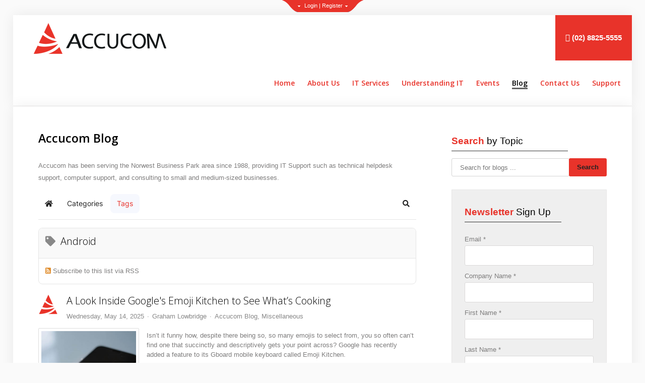

--- FILE ---
content_type: text/html; charset=utf-8
request_url: https://www.accucom.com.au/blog/tags/android
body_size: 34096
content:
<!DOCTYPE HTML>
<html xml:lang="en-GB" lang="en-GB"
>
<head>
 
<!-- Google Tag Manager --->
<script>(function(w,d,s,l,i){w[l]=w[l]||[];w[l].push({'gtm.start':
new Date().getTime(),event:'gtm.js'});var f=d.getElementsByTagName(s)[0],
j=d.createElement(s),dl=l!='dataLayer'?'&l='+l:'';j.async=true;j.src=
'https://www.googletagmanager.com/gtm.js?id='+i+dl;f.parentNode.insertBefore(j,f);
})(window,document,'script','dataLayer','GTM-MCR8Z9V');</script>
<!--  End Google Tag Manager -->

<!-- Global site tag (gtag.js) - Google Analytics -->
<script async src="https://www.googletagmanager.com/gtag/js?id=UA-116906260-1"></script>
<script>
  window.dataLayer = window.dataLayer || [];
  function gtag(){dataLayer.push(arguments);}
  gtag('js', new Date());

  gtag('config', 'UA-116906260-1');
</script>

<base href="https://www.accucom.com.au/blog/tags/android" />
	<meta http-equiv="content-type" content="text/html; charset=utf-8" />
	<meta name="keywords" content="IT, Technical Support, Business Best Practices, Computer Support, Networking" />
	<meta name="robots" content="noindex,follow" />
	<meta name="description" content="Stay connected with all of the latest IT trends and alerts by subscribing to our blog." />
	<meta name="generator" content="MYOB" />
	<title>Android - Accucom Blog | New South Wales | Accucom</title>
	<link href="https://www.accucom.com.au/blog?view=rsd&tmpl=component" rel="EditURI" type="application/rsd+xml" />
	<link href="https://www.accucom.com.au/components/com_easyblog/wlwmanifest.xml" rel="wlwmanifest" type="application/wlwmanifest+xml" />
	<link href="/templates/business_line/favicon.ico" rel="shortcut icon" type="image/vnd.microsoft.icon" />
	<link href="/plugins/content/s5_disqus_comments/s5_disqus_comments/tmpl/css/s5_disqus_comments.css" rel="stylesheet" type="text/css" />
	<link href="/media/plg_system_jcepro/site/css/content.min.css?86aa0286b6232c4a5b58f892ce080277" rel="stylesheet" type="text/css" />
	<link href="/plugins/system/jcemediabox/css/jcemediabox.min.css?694e8c6cd10a5c458a4efb27d8ee5c83" rel="stylesheet" type="text/css" />
	<link href="https://www.accucom.com.au//libraries/daxle/core/css/modules.css" rel="stylesheet" type="text/css" />
	<link href="https://www.accucom.com.au/modules/mod_joomconnect_user_widget/userwidget.css" rel="stylesheet" type="text/css" />
	<link href="https://www.accucom.com.au/libraries/daxle/core/css/jquery-ui.css" rel="stylesheet" type="text/css" />
	<link href="https://www.accucom.com.au/libraries/daxle/core/css/joomla4.css" rel="stylesheet" type="text/css" />
	<link href="//netdna.bootstrapcdn.com/font-awesome/3.2.1/css/font-awesome.css" rel="stylesheet" type="text/css" />
	<link href="https://www.accucom.com.au/libraries/daxle/core/css/joomconnect_login.css" rel="stylesheet" type="text/css" />
	<link href="https://www.accucom.com.au/libraries/daxle/core/css/jcccssmodal.css" rel="stylesheet" type="text/css" />
	<link href="https://www.accucom.com.au/libraries/daxle/core/css/sortable.css" rel="stylesheet" type="text/css" />
	<link href="https://www.accucom.com.au/libraries/daxle/core/css/jquery.ui.theme.css" rel="stylesheet" type="text/css" />
	<link href="https://www.accucom.com.au/libraries/daxle/core/css/forms.css" rel="stylesheet" type="text/css" />
	<link href="https://cdnjs.cloudflare.com/ajax/libs/intl-tel-input/17.0.8/css/intlTelInput.css" rel="stylesheet" type="text/css" />
	<link href="/modules/mod_djmegamenu/themes/default/css/djmegamenu.css?4.3.7.pro" rel="stylesheet" type="text/css" />
	<link href="https://cdnjs.cloudflare.com/ajax/libs/animate.css/4.1.1/animate.compat.min.css" rel="stylesheet" type="text/css" />
	<link href="https://cdnjs.cloudflare.com/ajax/libs/font-awesome/4.7.0/css/font-awesome.min.css" rel="stylesheet" type="text/css" />
	<link href="/media/foundry/css/foundry.min.css?7e64b8be04f0d43879fadc7326fad717=1" rel="stylesheet" type="text/css" />
	<link href="/media/foundry/css/vendor/fontawesome/css/all.min.css?7e64b8be04f0d43879fadc7326fad717=1" rel="stylesheet" type="text/css" />
	<link href="/components/com_easyblog/themes/simplistic/styles/style-6.0.16.min.css" rel="stylesheet" type="text/css" />
	<link href="/modules/mod_stackideas_toolbar/assets/css/toolbar.min.css" rel="stylesheet" type="text/css" />
	<link href="/media/foundry/css/utilities.min.css?7e64b8be04f0d43879fadc7326fad717=1" rel="stylesheet" type="text/css" />
	<style type="text/css">
.dj-hideitem { display: none !important; }

		.pos-top .uwc-code-d2.uwc-pos-right{
        float:right;
        width:auto;
        min-width: 350px;}
		#dj-megamenu1066, #dj-megamenu1066sticky { background: #ffffff; } #dj-megamenu1066 li a.dj-up_a { border-right-color: rgba( 204, 204, 204, 1); border-left-color: rgba( 255, 255, 255, 1); } #dj-megamenu1066.verticalMenu li a.dj-up_a { border-bottom-color: rgba( 255, 255, 255, 1); border-top-color: rgba( 204, 204, 204, 1); } #dj-megamenu1066 li a.dj-up_a { color: #000000; } #dj-megamenu1066 li a.dj-up_a small.subtitle { color: #999999; } #dj-megamenu1066 li:hover a.dj-up_a, #dj-megamenu1066 li.hover a.dj-up_a, #dj-megamenu1066 li.active a.dj-up_a { background: #ffffff; border-right-color: rgba( 204, 204, 204, 1); border-left-color: rgba( 255, 255, 255, 1); } #dj-megamenu1066 li:hover a.dj-up_a, #dj-megamenu1066 li.hover a.dj-up_a, #dj-megamenu1066 li.active a.dj-up_a { color: #000000; } #dj-megamenu1066 li:hover a.dj-up_a small.subtitle, #dj-megamenu1066 li.hover a.dj-up_a small.subtitle, #dj-megamenu1066 li.active a.dj-up_a small.subtitle { color: #a4c4f5; } #dj-megamenu1066 li:hover div.dj-subwrap, #dj-megamenu1066 li.hover div.dj-subwrap { background: #fafafa; } #dj-megamenu1066 li:hover div.dj-subwrap li:hover > div.dj-subwrap, #dj-megamenu1066 li.hover div.dj-subwrap li.hover > div.dj-subwrap { background: #fafafa; } #dj-megamenu1066 li ul.dj-submenu > li { border-top-color: rgba( 255, 255, 255, 1); } #dj-megamenu1066 .djsubrow_separator { border-bottom-color: rgba( 255, 255, 255, 1); } #dj-megamenu1066 li ul.dj-submenu > li > a { color: #000000; } #dj-megamenu1066 li ul.dj-subtree > li > a { color: #000000; } #dj-megamenu1066 li ul.dj-submenu > li > a small.subtitle { color: #666666; } #dj-megamenu1066 li ul.dj-subtree > li { color: #666666; } #dj-megamenu1066 li ul.dj-subtree > li > a small.subtitle { color: #666666; } #dj-megamenu1066 li ul.dj-submenu > li > a:hover, #dj-megamenu1066 li ul.dj-submenu > li > a.active, #dj-megamenu1066 li ul.dj-submenu > li.hover:not(.subtree) > a { background: #fafafa; } #dj-megamenu1066 li ul.dj-submenu > li > a:hover, #dj-megamenu1066 li ul.dj-submenu > li > a.active, #dj-megamenu1066 li ul.dj-submenu > li.hover:not(.subtree) > a { color: #000000; } #dj-megamenu1066 li ul.dj-subtree > li > a:hover { color: #000000; } #dj-megamenu1066 li ul.dj-submenu > li > a:hover small.subtitle, #dj-megamenu1066 li ul.dj-submenu > li > a.active small.subtitle, #dj-megamenu1066 li ul.dj-submenu > li.hover:not(.subtree) > a small.subtitle { color: #a4c4f5; } #dj-megamenu1066 li ul.dj-subtree > li > a:hover small.subtitle { color: #a4c4f5; } #dj-megamenu1066 .modules-wrap { color: #d2d2d2; }
	</style>
	<script type="application/json" class="joomla-script-options new">{"csrf.token":"11e97f34bb8fd7e37359babe41f8172a","system.paths":{"root":"","base":""},"fd.options":{"rootUrl":"https:\/\/www.accucom.com.au","environment":"production","version":"1.1.20","token":"11e97f34bb8fd7e37359babe41f8172a","scriptVersion":"7e64b8be04f0d43879fadc7326fad717=1","scriptVersioning":true,"isMobile":false}}</script>
	<script src="/plugins/system/jc_jquery/js/mootools-core.js" type="text/javascript"></script>
	<script src="/plugins/system/jc_jquery/js/mootools-more.js" type="text/javascript"></script>
	<script src="/media/jui/js/jquery.min.js?3eb460b056eec054b002ec8461e732b5" type="text/javascript"></script>
	<script src="/media/jui/js/jquery-noconflict.js?3eb460b056eec054b002ec8461e732b5" type="text/javascript"></script>
	<script src="/media/jui/js/jquery-migrate.min.js?3eb460b056eec054b002ec8461e732b5" type="text/javascript"></script>
	<script src="/media/system/js/core.js?3eb460b056eec054b002ec8461e732b5" type="text/javascript"></script>
	<script src="/media/foundry/scripts/core.min.js?7e64b8be04f0d43879fadc7326fad717=1" type="text/javascript"></script>
	<script src="https://www.accucom.com.au/modules/mod_stackideas_toolbar/assets/scripts/module.min.js" type="text/javascript"></script>
	<script src="/plugins/system/jcemediabox/js/jcemediabox.min.js?1f7b0a303a8f99b234bb0a0914bb82ad" type="text/javascript"></script>
	<script src="/media/jui/js/bootstrap.min.js?3eb460b056eec054b002ec8461e732b5" type="text/javascript"></script>
	<script src="/media/jui/js/jquery.ui.core.min.js?3eb460b056eec054b002ec8461e732b5" type="text/javascript"></script>
	<script src="/media/jui/js/jquery.ui.sortable.min.js?3eb460b056eec054b002ec8461e732b5" type="text/javascript"></script>
	<script src="https://www.accucom.com.au/templates/business_line/js/jquery/jquery-ui-addons.js" type="text/javascript"></script>
	<script src="https://www.google.com/recaptcha/api.js?render=explicit" type="text/javascript"></script>
	<script src="https://www.accucom.com.au/libraries/daxle/core/js/includes/mspopup.js" type="text/javascript"></script>
	<script src="https://www.accucom.com.au/libraries/daxle/core/js/jquery-1.11.2.min.js" type="text/javascript"></script>
	<script src="https://www.accucom.com.au/libraries/daxle/core/js/jquery-ui.js" type="text/javascript"></script>
	<script src="https://www.accucom.com.au/libraries/daxle/core/js/joomconnect.js" type="text/javascript"></script>
	<script src="https://www.accucom.com.au/libraries/daxle/core/js/joomconnect-ui.js" type="text/javascript"></script>
	<script src="https://www.accucom.com.au/libraries/daxle/core/js/includes/jcform.js" type="text/javascript"></script>
	<script src="https://www.accucom.com.au/libraries/daxle/core/js/includes/jcformemailexist.js" type="text/javascript"></script>
	<script src="https://cdnjs.cloudflare.com/ajax/libs/intl-tel-input/17.0.8/js/intlTelInput.min.js" type="text/javascript"></script>
	<script src="/modules/mod_djmegamenu/assets/js/jquery.djmegamenu.min.js?4.3.7.pro" defer="defer" type="text/javascript"></script>
	<script type="text/javascript">
jQuery(document).ready(function(){WfMediabox.init({"base":"\/","theme":"standard","width":"","height":"","lightbox":0,"shadowbox":0,"icons":1,"overlay":1,"overlay_opacity":0.8,"overlay_color":"#000000","transition_speed":500,"close":2,"scrolling":"fixed","labels":{"close":"Close","next":"Next","previous":"Previous","cancel":"Cancel","numbers":"{{numbers}}","numbers_count":"{{current}} of {{total}}","download":"Download"}});});var jQueryScriptOutputted = false;
            function initJQuery()
            {
                if( typeof( jQuery ) == 'undefined' )
                {
                    if ( !jQueryScriptOutputted )
                    {
                        jQueryScriptOutputted = true;

                        //output the script (load it from google api)
                        var headTag = document.getElementsByTagName( "head" )[0];
                        var jqTag = document.createElement( 'script' );
                        jqTag.type = 'text/javascript';
                        jqTag.src = '//ajax.googleapis.com/ajax/libs/jquery/1.11.2/jquery.min.js';
                        headTag.appendChild( jqTag );
                    }
                    setTimeout( "initJQuery()", 50 );
                }
                else
                {
                    jQuery.noConflict();
                    jQuery
                    (
                        function()
                        {
                            jQuery( document ).ready
                            (
                                function()
                                {
                                    jQuery.ajax
                                    (
                                        {
                                            url:  '/index.php?option=com_ajax&plugin=tokengenerator&format=raw',
                                            type: 'POST',
                                            data:  '',
                                            dataType: 'html',
                                            success: function( msg, textStatus, xhr )
                                            {
                                                msg = jQuery.trim(msg);
                                                jQuery( '.login_token' ).attr( 'name', msg );
                                                jQuery( ".reset input[type='hidden'][value='1'], .reset-confirm input[type='hidden'][value='1'], .reset-complete input[type='hidden'][value='1']" ).attr( 'name', msg );
                                                jQuery( ".logout_btn input[type='hidden'][value='1']" ).attr( 'name', msg );

                                                // Joomla Login form
                                                jQuery( "#login-form input[type='hidden'][value='1']" ).attr( 'name', msg );
                                                jQuery( "#form-login input[type='hidden'][value='1']" ).attr( 'name', msg );

                                                // Blog Search
                                                jQuery( ".eb-navbar-search input[type='hidden'][value='1']" ).attr( 'name', msg );
                                                jQuery( "input[type=hidden][value='1']" ).each
                                                (
                                                    function()
                                                    {
                                                        if( jQuery( this ).attr( 'name').length == 32 )
                                                        {
                                                             jQuery( this ).attr( 'name', msg );
                                                        }
                                                    }
                                                );
                                            }
                                        }
                                    );
                                    return false;
                                }
                            );
                        }
                    );
                }
            }

            initJQuery();var jcJQuery = jQuery.noConflict();
												 jcJQuery(document).ready(function($) {
													jcJQuery(window).load(function() {
														if(jcJQuery(".dfpfa").length)
														{
															jcJQuery.each(["recap_Contact_Us*****1","recap_Free_Consultation*****1","recap_Free_Network_Audit*****1","recap_Give_Feedback*****1","recap_Help_Desk*****1","recap_Newsletter*****1","recap_Referral*****1","recap_Request_A_Follow_Up*****1","recap_Service_Business_Communication*****1","recap_Service_Business_Continuity*****1","recap_Service_Cloud_Computing*****1","recap_Service_Data_Recovery*****1","recap_Service_Hardware*****1","recap_Service_Industry_Healthcare_IT*****1","recap_Service_Industry_IT_for_Education*****1","recap_Service_Industry_Legal*****1","recap_Service_Industry_Manufacturing_IT*****1","recap_Service_Industry_eManagement_Solutions*****1","recap_Service_Industry_Retail_IT*****1","recap_Service_IT_Security*****1","recap_Service_Managed_IT*****1","recap_Service_Software*****1","recap_Ten_Benefits_of_Managed_IT_Services*****1","recap_Website_Login_Issue*****1","recap_Website_Registration*****1","recap_Cup_of_Coffee*****1","recap_PAN_UTD*****1","recap_Contact_Us_Event*****1","recap_Webinar_SIEM*****1","recap_DArkwebID*****1","recap_Cloud_Networking_Enquiry*****1","recap_Cloud_Networking_Enquiry_1*****1","recap_Service_Industry_IT_Solutions_for_Aged_Care*****1","recap_Hear_From_Us*****1","recap_Event_Registration_Malwarebytes*****1","recap_Aruba_eBook_access*****1","recap_Event_Registration_HPE_Panel*****1","recap_Event_Registration_Secure_SaaS*****1","recap_eBook_access_ClearPass*****1","recap_Free_Consultation_COPY_1613587872*****1","recap_PAN_SaaS_eBook_access*****1","recap_LastPass_eBook_access*****1","recap_Request_LastPass_Trial*****1","recap_Hybrid_Cloud_Contact*****1"], function( index, value ) {
																if( value.includes("*****") )
																{
																	Revalue = value.split("*****");
																	value	=	Revalue[0];
																	RecaptchaVal	=	Revalue[1];
																}
																if(jcJQuery("#"+value).length)
																{
																	if( RecaptchaVal == "3" )
																	{
																		
																	}else{
																		var id = grecaptcha.render(value, {
																			"sitekey" : "6LdqUUsUAAAAAJQ8orr7fcpPSKhaT9jHoebWIyit",
																			"theme" : "light"
																		});
																		jcJQuery("#"+value).attr("wid", id);
																	}	
																}
															});
														}
													});
												 });function widgetPortalLog(portaltype,portalsection,portalurl){
		jQuery.ajax( {
			url: 'index.php?option=com_joomconnect&view=ajaxfiles&type=portalLog&tmpl=component',
			type: 'POST',
			data: 'portaltype='+portaltype+'&portalsection='+portalsection+'&portalurl='+portalurl,
			dataType: 'html',
			success: function( msg, textStatus, xhr )
			{
				//alert(msg);
			}
			});
		}function widgetPortalLog(portaltype,portalsection,portalurl){
		jQuery.ajax( {
			url: 'index.php?option=com_joomconnect&view=ajaxfiles&type=portalLog&tmpl=component',
			type: 'POST',
			data: 'portaltype='+portaltype+'&portalsection='+portalsection+'&portalurl='+portalurl,
			dataType: 'html',
			success: function( msg, textStatus, xhr )
			{
				//alert(msg);
			}
			});
		}function widgetPortalLog(portaltype,portalsection,portalurl){
		jQuery.ajax( {
			url: 'index.php?option=com_joomconnect&view=ajaxfiles&type=portalLog&tmpl=component',
			type: 'POST',
			data: 'portaltype='+portaltype+'&portalsection='+portalsection+'&portalurl='+portalurl,
			dataType: 'html',
			success: function( msg, textStatus, xhr )
			{
				//alert(msg);
			}
			});
		}function widgetPortalLog(portaltype,portalsection,portalurl){
		jQuery.ajax( {
			url: 'index.php?option=com_joomconnect&view=ajaxfiles&type=portalLog&tmpl=component',
			type: 'POST',
			data: 'portaltype='+portaltype+'&portalsection='+portalsection+'&portalurl='+portalurl,
			dataType: 'html',
			success: function( msg, textStatus, xhr )
			{
				//alert(msg);
			}
			});
		}function widgetPortalLog(portaltype,portalsection,portalurl){
		jQuery.ajax( {
			url: 'index.php?option=com_joomconnect&view=ajaxfiles&type=portalLog&tmpl=component',
			type: 'POST',
			data: 'portaltype='+portaltype+'&portalsection='+portalsection+'&portalurl='+portalurl,
			dataType: 'html',
			success: function( msg, textStatus, xhr )
			{
				//alert(msg);
			}
			});
		}
	</script>
	<!--googleoff: index-->
<script type="text/javascript">
window.ezb = window.eb = {
	"environment": "production",
	"rootUrl": "https://www.accucom.com.au",
	"ajaxUrl": "https://www.accucom.com.au/?option=com_easyblog&Itemid=549",
	"token": "11e97f34bb8fd7e37359babe41f8172a",
	"mobile": false,
	"ios": false,
	"locale": "en-GB",
	"momentLang": "en-gb",
	"direction": "ltr",
	"appearance": "light",
	"version": "bc936e94d43950a52fa58fd4f0df7409",
	"scriptVersioning": true
};
</script>
<!--googleon: index-->
	<script src="/media/com_easyblog/scripts/site-6.0.16-basic.min.js"></script>
	<style type="text/css">#eb .eb-header .eb-toolbar,#eb .eb-toolbar__search { background-color:#eeeeee;}#eb .eb-header .eb-toolbar,#eb .eb-toolbar__item--search,#eb .eb-toolbar__search .o-select-group .form-control {border-color:#cccccc; }#eb .eb-toolbar__search-close-btn > a,#eb .eb-toolbar__search-close-btn > a:hover,#eb .eb-toolbar__search-close-btn > a:focus,#eb .eb-toolbar__search-close-btn > a:active,#eb .eb-header .eb-toolbar .eb-toolbar__search-input,#eb .eb-header .eb-toolbar .o-nav__item .eb-toolbar__link,#eb .eb-toolbar__search .o-select-group .form-control,#eb .eb-toolbar .btn-search-submit { color:#666666 !important; }#eb .eb-toolbar__search .o-select-group__drop {color:#666666;}#eb .eb-toolbar__search .o-select-group,#eb .eb-header .eb-toolbar .o-nav__item.is-active .eb-toolbar__link,#eb .eb-header .eb-toolbar .o-nav__item .eb-toolbar__link:hover,#eb .eb-header .eb-toolbar .o-nav__item .eb-toolbar__link:focus,#eb .eb-header .eb-toolbar .o-nav__item .eb-toolbar__link:active { background-color:#cccccc; }#eb .eb-toolbar__link.has-composer,#eb .eb-toolbar .btn-search-submit {background-color:#e8332a !important; }#eb .eb-reading-progress {background:#f5f5f5 !important;color:#57b4fc !important;}#eb .eb-reading-progress::-webkit-progress-bar {background:#f5f5f5 !important;}#eb .eb-reading-progress__container {background-color:#f5f5f5 !important;}#eb .eb-reading-progress::-moz-progress-bar {background:#57b4fc !important;}#eb .eb-reading-progress::-webkit-progress-value {background:#57b4fc !important;}#eb .eb-reading-progress__bar {background:#57b4fc !important;}</style>
	<!--googleoff: index-->
<script>
window.tb = {
"token": "11e97f34bb8fd7e37359babe41f8172a",
"ajaxUrl": "https://www.accucom.com.au/index.php?option=com_ajax&module=stackideas_toolbar&format=json",
"userId": "0",
"appearance": "light",
"theme": "si-theme-foundry",
"ios": false,
"mobile": false,
};
</script>
<!--googleon: index-->
	<link rel="stylesheet preload" href="https://cdnjs.cloudflare.com/ajax/libs/animate.css/4.1.1/animate.compat.min.css" as="style">
	<link rel="stylesheet preload" href="https://cdnjs.cloudflare.com/ajax/libs/font-awesome/4.7.0/css/font-awesome.min.css" as="style">



			<meta name="viewport" content="initial-scale=1.0" />
	
	<link href="https://www.accucom.com.au/templates/business_line/favicon.ico" rel="shortcut icon" type="image/x-icon" />

<script type="text/javascript">
	if(jQuery().jquery=='1.11.0') { jQuery.easing['easeOutExpo'] = jQuery.easing['easeOutCirc'] };
</script>

	<link href="https://www.accucom.com.au/templates/business_line/css/bootstrap/bootstrap-default-min.css" rel="stylesheet" type="text/css" />
	<link href="https://www.accucom.com.au/templates/business_line/css/bootstrap/bootstrap-responsive.css" rel="stylesheet" type="text/css" />
		
	<link rel="stylesheet" href="https://www.accucom.com.au/templates/business_line/css/font-awesome/css/font-awesome.min.css">
	
	<link rel="stylesheet" href="https://www.accucom.com.au/templates/business_line/css/ionicons/css/ionicons.min.css">

<!-- Css and js addons for vertex features -->	
	<link rel="stylesheet" type="text/css" href="//fonts.googleapis.com/css?family=Open+Sans" />
<style type="text/css">  #s5_responsive_mobile_top_bar { position:fixed !important; } /* MAX IMAGE WIDTH */img {  height:auto !important;   max-width:100% !important; -webkit-box-sizing: border-box !important; /* Safari/Chrome, other WebKit */ -moz-box-sizing: border-box !important; /* Firefox, other Gecko */ box-sizing: border-box !important; /* Opera/IE 8+ */  }#map_canvas img, .gm-style img { max-width:none !important; }.full_width { width:100% !important; -webkit-box-sizing: border-box !important; /* Safari/Chrome, other WebKit */ -moz-box-sizing: border-box !important; /* Firefox, other Gecko */ box-sizing: border-box !important; /* Opera/IE 8+ */ }.S5_submenu_itemTablet{ background:none !important; } #s5_right_wrap, #s5_left_wrap, #s5_right_inset_wrap, #s5_left_inset_wrap, #s5_right_top_wrap, #s5_left_top_wrap, #s5_right_bottom_wrap, #s5_left_bottom_wrap { width:100% !important; }   #s5_right_column_wrap { width:15% !important; margin-left:-15% !important; } #s5_left_column_wrap { width:0% !important; } #s5_center_column_wrap_inner { margin-right:30% !important; margin-left:0% !important; }  #s5_responsive_mobile_drop_down_wrap input { width:96% !important; } #s5_responsive_mobile_drop_down_search input { width:100% !important; }  @media screen and (max-width: 750px){ body { height:100% !important; position:relative !important;  } #s5_responsive_menu_button { display:block !important; }  #s5_responsive_scroll_arrow, #s5_responsive_scroll_arrow a { display:block !important; }  }  @media screen and (max-width: 970px){ #subMenusContainer .S5_subtext { width:85%; } }   #s5_responsive_mobile_sidebar { background:#414141; background: -moz-linear-gradient(top, #414141 0%, #414141 100%); background: -webkit-gradient(linear, left top, left bottom, color-stop(0%,#414141), color-stop(100%,#414141)); background: -webkit-linear-gradient(top, #414141 0%,#414141 100%); background: -o-linear-gradient(top, #414141 0%,#414141 100%); background: -ms-linear-gradient(top, #414141 0%,#414141 100%); background: linear-gradient(top, #414141 0%,#414141 100%); font-family: Open Sans !important; } #s5_responsive_mobile_sidebar a, #s5_responsive_mobile_search, #s5_responsive_mobile_sidebar_login_register_wrap, #s5_responsive_mobile_sidebar_menu_wrap, .module_round_box-sidebar, .module_round_box-sidebar .s5_mod_h3, .module_round_box-sidebar .s5_h3_first, .module_round_box-sidebar .s5_h3_last, #s5_responsive_mobile_sidebar_menu_wrap h3 { color:#FFFFFF !important; font-family: Open Sans !important; } .s5_responsive_mobile_sidebar_inactive .s5_responsive_mobile_sidebar_title_wrap:hover, #s5_responsive_mobile_sidebar_title_wrap_login_open, #s5_responsive_mobile_sidebar_title_wrap_register_open, #s5_responsive_mobile_sidebar_search_wrap_inner1, #s5_responsive_mobile_sidebar .first_level_li:hover { background:#303030; cursor:pointer; font-family: Open Sans !important; } .s5_mobile_sidebar_h3_open, #s5_responsive_mobile_sidebar_menu_wrap h3:hover { background:#303030; cursor:pointer; } .s5_mobile_sidebar_h3_open span, #s5_responsive_mobile_sidebar_title_wrap_register_open, #s5_responsive_mobile_sidebar_title_wrap_login_open, #s5_responsive_mobile_sidebar a.s5_mobile_sidebar_active, #s5_responsive_mobile_sidebar .s5_mobile_sidebar_h3_open a { color:#1EA0FB !important; } #s5_responsive_mobile_sidebar_menu_wrap div, #s5_responsive_mobile_sidebar_login_bottom, #s5_responsive_mobile_sidebar_register_bottom { background:#2A2A2A; } #s5_responsive_mobile_sidebar_search_wrap, #s5_responsive_mobile_sidebar_login_register_wrap, #s5_responsive_mobile_sidebar_menu_wrap { border-bottom:solid 1px #555555; font-family: Open Sans !important; } #s5_pos_sidebar_top, #s5_pos_sidebar_bottom { border-bottom:solid 1px #555555; } #s5_responsive_mobile_sidebar_login_bottom #modlgn-username, #s5_responsive_mobile_sidebar_login_bottom #modlgn-passwd, #s5_responsive_mobile_sidebar_register_bottom input { background:#FFFFFF; color:#666666; border:solid 1px #FFFFFF; font-family: Open Sans !important; }  #s5_responsive_mobile_bottom_bar, #s5_responsive_mobile_top_bar { background:#171717; background: -moz-linear-gradient(top, #171717 0%, #171717 100%); /* FF3.6+ */ background: -webkit-gradient(linear, left top, left bottom, color-stop(0%,#171717), color-stop(100%,#171717)); /* Chrome,Safari4+ */ background: -webkit-linear-gradient(top, #171717 0%,#171717 100%); /* Chrome10+,Safari5.1+ */ background: -o-linear-gradient(top, #171717 0%,#171717 100%); /* Opera11.10+ */ background: -ms-linear-gradient(top, #171717 0%,#171717 100%); /* IE10+ */ background: linear-gradient(top, #171717 0%,#171717 100%); /* W3C */   font-family: Open Sans !important; } .s5_responsive_mobile_drop_down_inner, .s5_responsive_mobile_drop_down_inner input, .s5_responsive_mobile_drop_down_inner button, .s5_responsive_mobile_drop_down_inner .button, #s5_responsive_mobile_drop_down_search .validate { font-family: Open Sans !important; } .s5_responsive_mobile_drop_down_inner button:hover, .s5_responsive_mobile_drop_down_inner .button:hover { background:#171717 !important; } #s5_responsive_mobile_drop_down_menu, #s5_responsive_mobile_drop_down_menu a, #s5_responsive_mobile_drop_down_login a { font-family: Open Sans !important; color:#FFFFFF !important; } #s5_responsive_mobile_bar_active, #s5_responsive_mobile_drop_down_menu .current a, .s5_responsive_mobile_drop_down_inner .s5_mod_h3, .s5_responsive_mobile_drop_down_inner .s5_h3_first { color:#1EA0FB !important; } .s5_responsive_mobile_drop_down_inner button, .s5_responsive_mobile_drop_down_inner .button { background:#1EA0FB !important; } #s5_responsive_mobile_drop_down_menu .active ul li, #s5_responsive_mobile_drop_down_menu .current ul li a, #s5_responsive_switch_mobile a, #s5_responsive_switch_desktop a, #s5_responsive_mobile_drop_down_wrap { color:#FFFFFF !important; } #s5_responsive_mobile_toggle_click_menu span { border-right:solid 1px #171717; } #s5_responsive_mobile_toggle_click_menu { border-right:solid 1px #171717; } #s5_responsive_mobile_toggle_click_search span, #s5_responsive_mobile_toggle_click_register span, #s5_responsive_mobile_toggle_click_login span, #s5_responsive_mobile_scroll a { border-left:solid 1px #171717; } #s5_responsive_mobile_toggle_click_search, #s5_responsive_mobile_toggle_click_register, #s5_responsive_mobile_toggle_click_login, #s5_responsive_mobile_scroll { border-left:solid 1px #171717; } .s5_responsive_mobile_open, .s5_responsive_mobile_closed:hover, #s5_responsive_mobile_scroll:hover { background:#171717; } #s5_responsive_mobile_drop_down_menu .s5_responsive_mobile_drop_down_inner, #s5_responsive_mobile_drop_down_register .s5_responsive_mobile_drop_down_inner, #s5_responsive_mobile_drop_down_login .s5_responsive_mobile_drop_down_inner, #s5_responsive_mobile_drop_down_search .s5_responsive_mobile_drop_down_inner { background:#171717; } .s5_wrap { max-width:1424px !important; }      @media screen and (max-width: 900px){ #s5_columns_wrap_inner { width:100% !important; } #s5_center_column_wrap { width:100% !important; left:100% !important; } #s5_left_column_wrap { left:0% !important; } #s5_left_top_wrap, #s5_left_column_wrap, #s5_left_inset_wrap, #s5_left_wrap, #s5_left_bottom_wrap, #s5_right_top_wrap, #s5_right_column_wrap, #s5_right_inset_wrap, #s5_right_wrap, #s5_right_bottom_wrap { width:100% !important; } #s5_center_column_wrap_inner { margin:0px !important; } #s5_left_column_wrap { margin-right:0px !important; } #s5_right_column_wrap { margin-left:0px !important; } .items-row .item { width:100% !important; padding-left:0px !important; padding-right:0px !important; margin-right:0px !important; margin-left:0px !important; } }               @media screen and (min-width:580px) and (max-width: 950px){  #s5_bottom_row2 .s5_float_left { width:100% !important; } }           @media screen and (min-width:580px) and (max-width: 950px){  #s5_bottom_row3 .s5_float_left { float:left !important; width:50% !important; } }         #s5_bottom_row1_area1 {   background-color:#090909 !important; background-image:url(https://www.accucom.com.au/images/bottom_row2.jpg) !important; background-size: cover; background-attachment: fixed !important; background-repeat:no-repeat !important; background-position:;  }       .subMenusContainer, .s5_drop_down_container { position: fixed !important; } #s5_menu_wrap.s5_wrap {    height:80px;  position: fixed;  top:0px !important;  z-index:2;   margin-top:0px !important; }   #s5_menu_wrap { -webkit-transition: top 500ms ease-out; -moz-transition: top 500ms ease-out; -o-transition:top 500ms ease-out; transition: top 500ms ease-out; } #s5_menu_wrap.s5_wrap_fmfullwidth, #s5_menu_wrap.s5_wrap { top:0px; }  #s5_menu_wrap.s5_wrap, #s5_menu_wrap.s5_wrap_fmfullwidth {    }    </style><script type="text/javascript">  jQuery(document).ready( function() {  if (window.addEventListener) { window.addEventListener('scroll', s5_fm_check_scroll_height, false); } else if (window.attachEvent) { window.attachEvent('onscroll', s5_fm_check_scroll_height); } window.setTimeout(s5_fm_check_scroll_height,100); } ); var s5_menu_wrap_height = 0; var s5_menu_wrap_parent_height = 0; var s5_menu_wrap_parent_parent_height = 0; var s5_menu_wrap_run = "no"; function s5_fm_check_scroll_height() { if (s5_menu_wrap_run == "no") { s5_menu_wrap_height = document.getElementById("s5_menu_wrap").offsetHeight; s5_menu_wrap_parent_height = document.getElementById("s5_menu_wrap").parentNode.offsetHeight; s5_menu_wrap_parent_parent_height = document.getElementById("s5_menu_wrap").parentNode.parentNode.offsetHeight; s5_menu_wrap_run = "yes"; }    var s5_fmenuheight_new = 80;  if (window.pageYOffset >= 200 - s5_fmenuheight_new){ document.getElementById("s5_menu_wrap").style.top = "0px";} else {document.getElementById("s5_menu_wrap").style.top = "-500px";}  if (window.pageYOffset >= 200 && window.innerWidth > 750){ document.getElementById("s5_floating_menu_spacer").style.height = s5_menu_wrap_height + "px"; document.getElementById("s5_menu_wrap").className = 's5_wrap notfullwidth'; document.getElementById("subMenusContainer").className = 'subMenusContainer'; if (s5_menu_wrap_parent_height >= s5_menu_wrap_height - 20 && s5_menu_wrap_parent_parent_height >= s5_menu_wrap_height - 20 && document.getElementById("s5_menu_wrap").parentNode.style.position != "absolute" && document.getElementById("s5_menu_wrap").parentNode.parentNode.style.position != "absolute") { document.getElementById("s5_floating_menu_spacer").style.display = "block"; } } else { document.getElementById("s5_menu_wrap").className = ''; document.getElementById("subMenusContainer").className = ''; document.getElementById("s5_floating_menu_spacer").style.display = "none"; } }   </script>
<script type="text/javascript" src="https://www.accucom.com.au/templates/business_line/js/core/s5_flex_menu-min.js"></script>
<link rel="stylesheet" href="https://www.accucom.com.au/templates/business_line/css/s5_flex_menu.css" type="text/css" />
<link rel="stylesheet" href="https://www.accucom.com.au/templates/system/css/system.css" type="text/css" />
<link rel="stylesheet" href="https://www.accucom.com.au/templates/system/css/general.css" type="text/css" />


<link href="https://www.accucom.com.au/templates/business_line/css/template.css" rel="stylesheet" type="text/css" />



<link href="https://www.accucom.com.au/templates/business_line/css/editor.css" rel="stylesheet" type="text/css" />

<link href="https://www.accucom.com.au/templates/business_line/css/thirdparty.css" rel="stylesheet" type="text/css" />






	<link rel="stylesheet" type="text/css" href="https://www.accucom.com.au/templates/business_line/css/core/s5_responsive_bars-min.css" />
	<link href="https://www.accucom.com.au/templates/business_line/css/core/s5_responsive_hide_classes-min.css" rel="stylesheet" type="text/css" />
	<style type="text/css"> @media screen and (min-width: 650px){.s5_responsive_mobile_sidebar_show_ltr {width:400px !important;}.s5_responsive_mobile_sidebar_body_wrap_show_ltr {margin-left:400px !important;}.s5_responsive_mobile_sidebar_show_rtl {width:400px !important;}.s5_responsive_mobile_sidebar_body_wrap_show_rtl {margin-right:400px !important;}#s5_responsive_mobile_sidebar_inner1 {width:400px !important;}}</style>


	<link rel="stylesheet" type="text/css" href="https://www.accucom.com.au/templates/business_line/css/s5_responsive.css" />
	
	

<link rel="stylesheet" type="text/css" href="https://www.accucom.com.au/templates/business_line/css/custom.css" />	<script type="text/javascript">
	//<![CDATA[
				        jQuery(document).ready( function() {
		            var myMenu = new MenuMatic({
				tabletWidth:1400,
                effect:"slide & fade",
                duration:500,
                physics: 'easeOutCirc',
                hideDelay:250,
                orientation:"horizontal",
                tweakInitial:{x:0, y:0},
				                                     	            direction:{    x: 'right',    y: 'down' },
				                opacity:100            });
        });		
			//]]>	
    </script>    

<!-- Info Slide Script - Called in header so css validates -->	

	

<!-- Resize column function -->	

<!-- File compression. Needs to be called last on this file -->	
<!-- The excluded files, listed below the compressed php files, are excluded because their calls vary per device or per browser. Included compression files are only ones that have no conditions and are included on all devices and browsers. Otherwise unwanted css will compile in the compressed files. -->	

<!-- Additional scripts to load inside of the header -->

<link rel="stylesheet" type="text/css" href="//fonts.googleapis.com/css?family=Open%20Sans:400,300italic,300,400italic,600,600italic,700,700italic,800,800italic" />

<style type="text/css"> 
.highlight_font, .slide_title, #s5_menu_inner, #subMenusContainer, h1, h2, h3, h4, h5, #s5_top_menu_login_wrap, .learn_about_us_title_sub, .centered_text, .progress_bar, .s5_va_active, .s5_va_inactive, .stats_item, .testimonials_text, .testimonial_details, .large_title_text, .employee_name, employee_title, .steps_boxes_number, .steps_boxes_title, #s5_footer_area2, #s5_bread_lang_wrap, #s5_custom_5_6_wrap, input, button, .btn, select, label, #s5_accordion_menu {
font-family: Open Sans;
}

body, .inputbox {font-family: 'Arial',Helvetica,Arial,Sans-Serif ;} 

.btn-link, a, .highlight1, .stats_icon, .bottom_address .address_info i, #s5_responsive_menu_button:hover {
color:#e8332a;
}

#s5_search_wrap:hover, .s5_icon_search_close:hover, #s5_login:hover, #s5_register:hover, #s5_pos_top_menu a:hover, .learn_about_us_text_wrap i, .social_icon:hover, #subMenusContainer li.subParentBtn span:hover a, #subMenusContainer li.subMenuParentBtn span:hover a, #subMenusContainer li.subMenuParentBtn span:hover span.s5_sub_a_span, #s5_accordion_menu #current a {
color:#000000 !important;
}

#s5_component_wrap_inner h2 a:hover, #s5_component_wrap_inner h1 a:hover, .highlight2, .employee_name, #s5_bottom_row3_area1 a:hover, #s5_bottom_menu_wrap a:hover, ul.menu li.current a {
color:#121617;
}

a:hover {
color:#000000;
}

#s5_nav li.mainMenuParentBtnFocused a, #s5_nav li.active a, #s5_nav li:hover a {
border-bottom:solid 2px #121617 !important;
}

.image_box_image:hover {
border:solid 6px #121617 !important;
}

.readon, .button, button, .s5_ls_readmore, .dropdown-menu li > a:hover, .dropdown-menu li > a:focus, .dropdown-submenu:hover > a, .dropdown-menu .active > a, .dropdown-menu .active > a:hover, .nav-list > .active > a, .nav-list > .active > a:hover, .nav-pills > .active > a, .nav-pills > .active > a:hover, .btn-group.open .btn-primary.dropdown-toggle, .btn-primary, .item-page .dropdown-menu li > a:hover, .blog .dropdown-menu li > a:hover, .item .dropdown-menu li > a:hover, .btn, .pagenav a, .ac-container label:hover, .ac-container2 label:hover, .jdGallery .carousel .carouselInner .active, p.readmore a:hover, .s5_is_css_10 .s5_is_slide_css_plus_circle:hover, .progress_bar3, .s5_tab_show_slide_button_active, .steps_boxes_highlight1, .module_round_box.highlight1 {
background:#e8332a !important;
}

.readon:hover, .top_boxes_right, .progress_bar2, .steps_boxes_highlight2, p.readmore:hover a, .readon:hover, .button:hover, button:hover, #s5_accordion_menu h3:hover, #s5_accordion_menu h3.s5_am_open, .module_round_box.highlight2, .pagenav a:hover {
background:#121617 !important;
}

.readon_highlight2 {
background:#030708 !important;
}

.readon_highlight2:hover {
background:#000000 !important;
}

.readon_white {
background:#FFFFFF !important;
}

.module_round_box.highlight1_border {
border:solid 4px #e8332a;
}

.module_round_box.highlight2_border {
border:solid 4px #121617;
}

.slide_title {
color:#121617;
}



#s5_pos_custom_3, #s5_pos_custom_2 {
float:none;
width:auto;
}

.slideInfoZone .left, .slideInfoZone_unload .left {
-webkit-transform: scale(1) translate(0px,-32%);
-moz-transform: scale(1) translate(0px,-32%); 
-ms-transform: scale(1) translate(0px,-32%);
-o-transform: scale(1) translate(0px,-32%);
}

.mainParentBtn a {
background:none !important;
}
#s5_nav li.mainParentBtn .s5_level1_span2 a {
padding:0px;
}

#s5_center_column_wrap_inner {
padding-right:40px;
}
@media screen and (max-width: 1100px){
#s5_center_column_wrap_inner {
padding-right:20px;
}
}


#s5_top_area_wrap {
margin-bottom:0px !important;
border-bottom:1px solid #e7e6e6;
}


@media screen and (max-width: 750px){
}


/* k2 stuff */
div.itemHeader h2.itemTitle, div.catItemHeader h3.catItemTitle, h3.userItemTitle a, #comments-form p, #comments-report-form p, #comments-form span, #comments-form .counter, #comments .comment-author, #comments .author-homepage,
#comments-form p, #comments-form #comments-form-buttons, #comments-form #comments-form-error, #comments-form #comments-form-captcha-holder {font-family: 'Arial',Helvetica,Arial,Sans-Serif ;} 
	
.s5_wrap{width:96%;}	
</style>
<script src="https://kit.fontawesome.com/1fb404e905.js" crossorigin="anonymous"></script>
</head>




<body id="s5_body" class="blog"><div class="dj-offcanvas-wrapper"><div class="dj-offcanvas-pusher"><div class="dj-offcanvas-pusher-in">

<!-- Google Tag Manager (noscript) -->
<noscript><iframe src="https://www.googletagmanager.com/ns.html?id=GTM-MCR8Z9V"
height="0" width="0" style="display:none;visibility:hidden"></iframe></noscript>
<!-- End Google Tag Manager (noscript) -->

<div id="s5_main_body_wrap">

<div id="s5_scrolltotop"></div>



<!-- Top Vertex Calls -->
<!-- Call mobile sidebar -->
<div id="s5_responsive_mobile_sidebar" class="s5_responsive_mobile_sidebar_hide_ltr">
	<div id="s5_responsive_mobile_sidebar_inner1" class="s5_responsive_mobile_sidebar_light">
<div id="s5_responsive_mobile_sidebar_inner2">

		<div id="s5_responsive_mobile_sidebar_search_wrap">
	<div id="s5_responsive_mobile_sidebar_search_wrap_inner1">
	<div id="s5_responsive_mobile_sidebar_search_wrap_inner2">
		<form method="post" action="https://www.accucom.com.au/">
		<input type="text" onfocus="if (this.value=='Search...') this.value='';" onblur="if (this.value=='') this.value='Search...';" value="Search..." id="s5_responsive_mobile_search" name="searchword" />
		<input type="hidden" value="search" name="task" />
		<input type="hidden" value="com_search" name="option" />
		<input type="hidden" value="1" name="Itemid" />
	</form>
	</div>
	</div>
	</div>
	<div style="clear:both"></div>
	
	
			
			<div id="s5_responsive_mobile_sidebar_menu_wrap">
			
<!--<ul class="menu">-->
<h3 class='' onclick='s5_responsive_mobile_sidebar_h3_click(this.id)'><span class='s5_sidebar_deeper'><a  href='/' >Home</a></span></h3><div class='s5_responsive_mobile_sidebar_sub'><ul><li><a   href="/home/login-logout" >Login / Logout</a></li><li><a   href="/home/create-an-account" >Create an Account</a></li><li><a   href="/public-documents" >My Documents</a></li><li><a   href="/home/sitemap" >Sitemap</a></li></ul></div><h3 class='' onclick='s5_responsive_mobile_sidebar_h3_click(this.id)'><span class='s5_sidebar_deeper'><a  href='/about-us' >About Us</a></span></h3><div class='s5_responsive_mobile_sidebar_sub'><ul><li><a   href="/about-us" >Who We Are</a></li><li><a   href="/about-us/our-difference" >Our Difference</a></li><li><a   href="/about-us/it-industry-secret" >IT Industry Secret</a></li><li><a   href="/about-us/testimonial" >Testimonials</a></li><li><a   href="/about-us/employment" >Employment</a></li><li><a   href="/about-us/refer-a-colleague-or-friend" >Refer a Colleague or Friend</a></li><li><a   href="/about-us/privacy-policy" >Privacy Policy</a></li></ul></div><h3 class='' onclick='s5_responsive_mobile_sidebar_h3_click(this.id)'><span class='s5_sidebar_deeper'><a  href='/it-services' >IT Services</a></span></h3><div class='s5_responsive_mobile_sidebar_sub'><ul><li><a   href="/it-services/managed-it-services" >Managed IT Services</a><ul><li><a   href="/it-services/managed-it-services/it-overview" >Outsourcing your IT</a></li><li><a   href="/it-services/managed-it-services/it-consulting" >IT Consulting</a></li><li><a   href="/it-services/managed-it-services/comprehensive-it-support" >Comprehensive IT Support</a></li><li><a   href="/it-services/managed-it-services/remote-monitoring-maintenance" >Remote Monitoring &amp; Maintenance</a></li><li><a   href="/it-services/managed-it-services/vendor-management" >IT Vendor Management</a></li><li><a   href="/it-services/managed-it-services/co-managed-it" >Co-Managed IT</a></li><li><a   href="/it-services/managed-it-services/24-7-help-desk" >24/7 Help Desk</a></li><li><a   href="/it-services/managed-it-services/desktop-monitoring-and-management" >Desktop Monitoring and Management</a></li><li><a   href="/it-services/managed-it-services/infrastructure-support-services" >Infrastructure Support Services</a></li><li><a   href="/it-services/managed-it-services/professional-server-support" >Professional Server Support</a></li><li><a   href="/it-services/managed-it-services/staffing-services" >Staffing Services</a></li><li><a   href="/it-services/managed-it-services/vcio" >vCIO</a></li></ul><li><a   href="/it-services/security-services" >IT Security Services</a><ul><li><a   href="/it-services/security-services/network-security" >Network Security</a></li><li><a   href="/it-services/security-services/unified-threat-management" >Unified Threat Management</a></li><li><a   href="/it-services/security-services/content-filtering" >Content Filtering</a></li><li><a   href="/it-services/security-services/spam-protection" >Spam Protection</a></li><li><a   href="/it-services/security-services/email-encryption" >Email Encryption</a></li><li><a   href="/it-services/security-services/fully-hosted-security-as-a-service" >Fully Hosted Security as a Service</a></li><li><a   href="/it-services/security-services/enterprise-mobility-management-solutions" >Enterprise Mobility Management Solutions</a></li><li><a   href="/it-services/security-services/security-networking" >Security Networking</a></li><li><a   href="/it-services/security-services/access-control-solutions" >Access Control Solutions</a></li></ul><li><a   href="/it-services/cloud-computing-services" >Cloud Computing Services</a><ul><li><a   href="/it-services/cloud-computing-services/cloud-it-solutions" >Cloud IT Solutions</a></li><li><a   href="/it-services/cloud-computing-services/hosted-server" >Hosted Server</a></li><li><a   href="/it-services/cloud-computing-services/hosted-desktop" >Hosted Desktop</a></li><li><a   href="/it-services/cloud-computing-services/hardware-virtualization" >Hardware Virtualization</a></li><li><a   href="/it-services/cloud-computing-services/cloud-bdr-sync" >Cloud Backup &amp; File Sharing</a></li><li><a   href="/it-services/cloud-computing-services/microsoft-azure" >Microsoft Azure</a></li><li><a   href="/it-services/cloud-computing-services/cloud-hosted-voip" >Cloud Hosted VoIP</a></li><li><a   href="/it-services/cloud-computing-services/amazon-web-services" >Amazon Web Services</a></li></ul><li><a   href="/it-services/industry-specific" >Industry Specific</a><ul><li><a   href="/it-services/industry-specific/legal-technology-solutions" >IT for Law</a></li><li><a   href="/it-services/industry-specific/manufacturing-it" >Manufacturing IT</a></li><li><a   href="/it-services/industry-specific/it-for-education" >IT for Education</a></li><li><a   href="/it-services/industry-specific/it-for-accountants" >IT for Accountants</a></li><li><a   href="/it-services/industry-specific/it-solutions-for-aged-care" >IT Solutions for Aged Care</a></li></ul><li><a   href="/it-services/data-services" >Data Services</a><ul><li><a   href="/it-services/data-services/backup-disaster-recovery" >Business Continuity</a></li></ul><li><a   href="/it-services/hardware-services" >Hardware Services</a><ul><li><a   href="/it-services/hardware-services/hardware-as-a-service" >Hardware as a Service</a></li><li><a   href="/it-services/hardware-services/wireless-services" >Wireless Services</a></li><li><a   href="/it-services/hardware-services/internet-consulting" >High-Speed Internet Consulting</a></li><li><a   href="/it-services/hardware-services/printer-management" >Printer Management</a></li><li><a   href="/it-services/hardware-services/office-relocation-services" >Office Relocation Services</a></li><li><a   href="/it-services/hardware-services/server-migration" >Server Migration</a></li></ul><li><a   href="/it-services/software-services" >Software Services</a><ul><li><a   href="/it-services/software-services/microsoft-office-365-cloud-based-productivity" >Microsoft Office 365</a></li><li><a   href="/it-services/software-services/microsoft-sharepoint" >Microsoft SharePoint</a></li><li><a   href="/it-services/software-services/intranet-solutions" >Intranet Solutions</a></li><li><a   href="/it-services/software-services/veeam" >Veeam Solutions</a></li></ul><li><a   href="/it-services/business-communication" >Business Communication</a><ul><li><a   href="/it-services/business-communication/voip" >VoIP</a></li><li><a   href="/it-services/business-communication/ucaas" >UCaaS | RingCentral</a></li><li><a   href="/it-services/business-communication/mobile-overview" >Mobile Solutions</a></li><li><a   href="/it-services/business-communication/conferencing" >Conferencing</a></li><li><a   href="/it-services/business-communication/mobile-device-management" >Mobile Device Management</a></li><li><a   href="/it-services/business-communication/unified-communications" >Unified Communications</a></li><li><a   href="/it-services/business-communication/conferencing-and-collaboration" >Conferencing and Collaboration</a></li></ul></ul></div><h3 class='' onclick='s5_responsive_mobile_sidebar_h3_click(this.id)'><span class='s5_sidebar_deeper'><a  href='/understanding-technology' >Understanding IT</a></span></h3><div class='s5_responsive_mobile_sidebar_sub'><ul><li><a   href="/understanding-technology/understanding-general-data-protection-regulation-compliance" >Understanding General Data Protection Regulation Compliance</a></li><li><a   href="/understanding-technology/understanding-automation" >Understanding Automation</a></li><li><a   href="/understanding-technology/understanding-ransomware" >Understanding Ransomware</a></li><li><a   href="/understanding-technology/understanding-shadow-it" >Understanding Shadow IT</a></li><li><a   href="/understanding-technology/understanding-your-virtual-identity" >Understanding Your Virtual Identity</a></li><li><a   href="/understanding-technology/understanding-the-modern-office" >Understanding the Modern Office</a></li><li><a   href="/understanding-technology/it-threat-glossary" >IT Threat Glossary</a></li><li><a   href="/understanding-technology/understanding-business-continuity" >Understanding Business Continuity</a></li><li><a   href="/understanding-technology/understanding-the-internet-of-things" >Understanding the Internet of Things</a></li><li><a   href="/understanding-technology/understanding-network-security" >Understanding Network Security</a></li><li><a   href="/understanding-technology/understanding-byod" >Understanding BYOD</a></li></ul></div><h3 class=''><span><a   href='/events' >Events</a></span></h3><h3 class=''><span><a  class="s5_mobile_sidebar_active"  href='/blog' >Blog</a></span></h3><h3 class=''><span><a   href='/contact-us' >Contact Us</a></span></h3><h3 class=''><span><a   href='/support' >Support</a></span></h3><!--</ul>-->
		</div>
	
	
</div>
</div>
</div>
<div id="s5_responsive_mobile_sidebar_body_wrap">
<div id="s5_responsive_mobile_sidebar_body_wrap_inner">

<!-- Call top bar for mobile devices if layout is responsive -->	
	
	
	<script type="text/javascript">
		var s5_responsive_trigger = 750;
		var s5_responsive_layout = "sidebar";
		var s5_responsive_layout_direction = "_ltr";
		var s5_responsive_menu_auto_open = "open";
	</script>
	<script type="text/javascript" src="https://www.accucom.com.au/templates/business_line/js/core/s5_responsive_mobile_bar-min.js"></script>


<!-- Fixed Tabs -->	

<!-- Drop Down -->	

<!-- Parallax Backgrounds -->

<!-- Floating Menu Spacer -->
	
<div id="s5_floating_menu_spacer" style="display:none;width:100%;"></div>

<!-- Body Padding Div Used For Responsive Spacing -->		
<div id="s5_body_padding">

	<div id="s5_top_area_wrap" class="s5_wrap">
	<!-- Header -->		
		<header id="s5_header_area1">	
		<div id="s5_header_area2">
		<div id="s5_menu_wrap">	
			<div id="s5_menu_wrap_inner1">	
			<div id="s5_menu_wrap_inner2">	
									<div id="s5_responsive_menu_button" style="display:none" onclick="s5_responsive_mobile_sidebar()"><div class="s5_menuicon ion-android-menu"></div></div>
													<div id="s5_logo_wrap" class="s5_logo s5_logo_image">
																				<img alt="logo" src="https://www.accucom.com.au//images/logo.png" onclick="window.document.location.href='https://www.accucom.com.au/'" />
																															<div style="clear:both;"></div>
					</div>	
							
					
						<nav id="s5_menu_inner">
														<div style="clear:both;"></div>
						</nav>
								                                                    <div id="header_phonenumber">
                                        

<div class="custom"  >
	<p><a href="tel:(02) 8825-5555"><span class="ion-ios-telephone"></span>&nbsp;(02) 8825-5555</a></p></div>

                                    </div>
                                                                                                    <nav id="custom_main_menu">
                                        <div class="dj-megamenu-wrapper" data-tmpl="business_line">
		<ul id="dj-megamenu1066" class="dj-megamenu dj-megamenu-default dj-megamenu-wcag dj-megamenu-custom horizontalMenu  dj-fa-1" data-options='{"wrap":null,"animIn":"fadeInUp","animOut":"fadeOut","animSpeed":"normal","openDelay":"250","closeDelay":"500","event":"mouseenter","eventClose":"mouseleave","parentOpen":0,"fixed":"0","offset":"0","theme":"default","direction":"ltr","wcag":"1","overlay":0}' data-trigger="750" role="menubar" aria-label="Main Menu">
		<li class="dj-up itemid101 first parent" role="none"><a class="dj-up_a  "  aria-haspopup="true" aria-expanded="false" href="/"  role="menuitem"><span class="dj-drop" ><span class="title"><span class="name">Home</span></span><span class="arrow" aria-hidden="true"></span></span></a><div class="dj-subwrap  single_column subcols1" style=""><div class="dj-subwrap-in" style="width:300px;"><div class="dj-subcol" style="width:300px"><ul class="dj-submenu" role="menu" aria-label="Home"><li class="itemid542 first" role="none"><a href="/home/login-logout"  role="menuitem"><span class="title"><span class="name">Login / Logout</span></span></a></li><li class="itemid546" role="none"><a href="/home/create-an-account"  role="menuitem"><span class="title"><span class="name">Create an Account</span></span></a></li><li class="itemid544 alias" role="none"><a href="/public-documents"  role="menuitem"><span class="title"><span class="name">My Documents</span></span></a></li><li class="itemid547" role="none"><a href="/home/sitemap"  role="menuitem"><span class="title"><span class="name">Sitemap</span></span></a></li></ul></div></div></div></li><li class="dj-up itemid625 parent" role="none"><a class="dj-up_a  "  aria-haspopup="true" aria-expanded="false" href="/about-us"  role="menuitem"><span class="dj-drop" ><span class="title"><span class="name">About Us</span></span><span class="arrow" aria-hidden="true"></span></span></a><div class="dj-subwrap  single_column subcols1" style=""><div class="dj-subwrap-in" style="width:300px;"><div class="dj-subcol" style="width:300px"><ul class="dj-submenu" role="menu" aria-label="About Us"><li class="itemid635 first alias" role="none"><a href="/about-us"  role="menuitem"><span class="title"><span class="name">Who We Are</span></span></a></li><li class="itemid628" role="none"><a href="/about-us/our-difference"  role="menuitem"><span class="title"><span class="name">Our Difference</span></span></a></li><li class="itemid627" role="none"><a href="/about-us/it-industry-secret"  role="menuitem"><span class="title"><span class="name">IT Industry Secret</span></span></a></li><li class="itemid631" role="none"><a href="/about-us/testimonial"  role="menuitem"><span class="title"><span class="name">Testimonials</span></span></a></li><li class="itemid626" role="none"><a href="/about-us/employment"  role="menuitem"><span class="title"><span class="name">Employment</span></span></a></li><li class="itemid630" role="none"><a href="/about-us/refer-a-colleague-or-friend"  role="menuitem"><span class="title"><span class="name">Refer a Colleague or Friend</span></span></a></li><li class="itemid2214" role="none"><a href="/about-us/privacy-policy"  role="menuitem"><span class="title"><span class="name">Privacy Policy</span></span></a></li></ul></div></div></div></li><li class="dj-up itemid550 parent" role="none"><a class="dj-up_a  "  aria-haspopup="true" aria-expanded="false" href="/it-services"  role="menuitem"><span class="dj-drop" ><span class="title"><span class="name">IT Services</span></span><span class="arrow" aria-hidden="true"></span></span></a><div class="dj-subwrap  single_column subcols1" style=""><div class="dj-subwrap-in" style="width:300px;"><div class="dj-subcol" style="width:300px"><ul class="dj-submenu" role="menu" aria-label="IT Services"><li class="itemid592 first parent" role="none"><a class="dj-more "  aria-haspopup="true" aria-expanded="false" href="/it-services/managed-it-services"  role="menuitem"><span class="title"><span class="name">Managed IT Services</span></span><span class="arrow" aria-hidden="true"></span></a><div class="dj-subwrap  multiple_cols subcols2" style=""><div class="dj-subwrap-in" style="width:600px;"><div class="dj-subcol" style="width:300px"><ul class="dj-submenu" role="menu" aria-label="Managed IT Services"><li class="itemid597 first" role="none"><a href="/it-services/managed-it-services/it-overview"  role="menuitem"><span class="title"><span class="name">Outsourcing your IT</span></span></a></li><li class="itemid596" role="none"><a href="/it-services/managed-it-services/it-consulting"  role="menuitem"><span class="title"><span class="name">IT Consulting</span></span></a></li><li class="itemid595" role="none"><a href="/it-services/managed-it-services/comprehensive-it-support"  role="menuitem"><span class="title"><span class="name">Comprehensive IT Support</span></span></a></li><li class="itemid599" role="none"><a href="/it-services/managed-it-services/remote-monitoring-maintenance"  role="menuitem"><span class="title"><span class="name">Remote Monitoring &amp; Maintenance</span></span></a></li><li class="itemid600" role="none"><a href="/it-services/managed-it-services/vendor-management"  role="menuitem"><span class="title"><span class="name">IT Vendor Management</span></span></a></li><li class="itemid594" role="none"><a href="/it-services/managed-it-services/co-managed-it"  role="menuitem"><span class="title"><span class="name">Co-Managed IT</span></span></a></li></ul></div><div class="dj-subcol" style="width:300px"><ul class="dj-submenu" role="menu" aria-label="24/7 Help Desk"><li class="itemid593 first" role="none"><a href="/it-services/managed-it-services/24-7-help-desk"  role="menuitem"><span class="title"><span class="name">24/7 Help Desk</span></span></a></li><li class="itemid855" role="none"><a href="/it-services/managed-it-services/desktop-monitoring-and-management"  role="menuitem"><span class="title"><span class="name">Desktop Monitoring and Management</span></span></a></li><li class="itemid856" role="none"><a href="/it-services/managed-it-services/infrastructure-support-services"  role="menuitem"><span class="title"><span class="name">Infrastructure Support Services</span></span></a></li><li class="itemid941" role="none"><a href="/it-services/managed-it-services/professional-server-support"  role="menuitem"><span class="title"><span class="name">Professional Server Support</span></span></a></li><li class="itemid1075" role="none"><a href="/it-services/managed-it-services/staffing-services"  role="menuitem"><span class="title"><span class="name">Staffing Services</span></span></a></li><li class="itemid1311" role="none"><a href="/it-services/managed-it-services/vcio"  role="menuitem"><span class="title"><span class="name">vCIO</span></span></a></li></ul></div></div></div></li><li class="itemid605 parent" role="none"><a class="dj-more "  aria-haspopup="true" aria-expanded="false" href="/it-services/security-services"  role="menuitem"><span class="title"><span class="name">IT Security Services</span></span><span class="arrow" aria-hidden="true"></span></a><div class="dj-subwrap  single_column subcols1" style=""><div class="dj-subwrap-in" style="width:300px;"><div class="dj-subcol" style="width:300px"><ul class="dj-submenu" role="menu" aria-label="IT Security Services"><li class="itemid611 first" role="none"><a href="/it-services/security-services/network-security"  role="menuitem"><span class="title"><span class="name">Network Security</span></span></a></li><li class="itemid614" role="none"><a href="/it-services/security-services/unified-threat-management"  role="menuitem"><span class="title"><span class="name">Unified Threat Management</span></span></a></li><li class="itemid607" role="none"><a href="/it-services/security-services/content-filtering"  role="menuitem"><span class="title"><span class="name">Content Filtering</span></span></a></li><li class="itemid613" role="none"><a href="/it-services/security-services/spam-protection"  role="menuitem"><span class="title"><span class="name">Spam Protection</span></span></a></li><li class="itemid609" role="none"><a href="/it-services/security-services/email-encryption"  role="menuitem"><span class="title"><span class="name">Email Encryption</span></span></a></li><li class="itemid610" role="none"><a href="/it-services/security-services/fully-hosted-security-as-a-service"  role="menuitem"><span class="title"><span class="name">Fully Hosted Security as a Service</span></span></a></li><li class="itemid858" role="none"><a href="/it-services/security-services/enterprise-mobility-management-solutions"  role="menuitem"><span class="title"><span class="name">Enterprise Mobility Management Solutions</span></span></a></li><li class="itemid1160" role="none"><a href="/it-services/security-services/security-networking"  role="menuitem"><span class="title"><span class="name">Security Networking</span></span></a></li><li class="itemid857" role="none"><a href="/it-services/security-services/access-control-solutions"  role="menuitem"><span class="title"><span class="name">Access Control Solutions</span></span></a></li></ul></div></div></div></li><li class="itemid560 parent" role="none"><a class="dj-more "  aria-haspopup="true" aria-expanded="false" href="/it-services/cloud-computing-services"  role="menuitem"><span class="title"><span class="name">Cloud Computing Services</span></span><span class="arrow" aria-hidden="true"></span></a><div class="dj-subwrap  multiple_cols subcols2" style=""><div class="dj-subwrap-in" style="width:600px;"><div class="dj-subcol" style="width:300px"><ul class="dj-submenu" role="menu" aria-label="Cloud Computing Services"><li class="itemid563 first" role="none"><a href="/it-services/cloud-computing-services/cloud-it-solutions"  role="menuitem"><span class="title"><span class="name">Cloud IT Solutions</span></span></a></li><li class="itemid569" role="none"><a href="/it-services/cloud-computing-services/hosted-server"  role="menuitem"><span class="title"><span class="name">Hosted Server</span></span></a></li><li class="itemid567" role="none"><a href="/it-services/cloud-computing-services/hosted-desktop"  role="menuitem"><span class="title"><span class="name">Hosted Desktop</span></span></a></li><li class="itemid566" role="none"><a href="/it-services/cloud-computing-services/hardware-virtualization"  role="menuitem"><span class="title"><span class="name">Hardware Virtualization</span></span></a></li></ul></div><div class="dj-subcol" style="width:300px"><ul class="dj-submenu" role="menu" aria-label="Cloud Backup &amp; File Sharing"><li class="itemid561 first" role="none"><a href="/it-services/cloud-computing-services/cloud-bdr-sync"  role="menuitem"><span class="title"><span class="name">Cloud Backup &amp; File Sharing</span></span></a></li><li class="itemid570" role="none"><a href="/it-services/cloud-computing-services/microsoft-azure"  role="menuitem"><span class="title"><span class="name">Microsoft Azure</span></span></a></li><li class="itemid562" role="none"><a href="/it-services/cloud-computing-services/cloud-hosted-voip"  role="menuitem"><span class="title"><span class="name">Cloud Hosted VoIP</span></span></a></li><li class="itemid1074" role="none"><a href="/it-services/cloud-computing-services/amazon-web-services"  role="menuitem"><span class="title"><span class="name">Amazon Web Services</span></span></a></li></ul></div></div></div></li><li class="itemid586 parent" role="none"><a class="dj-more "  aria-haspopup="true" aria-expanded="false" href="/it-services/industry-specific"  role="menuitem"><span class="title"><span class="name">Industry Specific</span></span><span class="arrow" aria-hidden="true"></span></a><div class="dj-subwrap  multiple_cols subcols2" style=""><div class="dj-subwrap-in" style="width:600px;"><div class="dj-subcol" style="width:300px"><ul class="dj-submenu" role="menu" aria-label="Industry Specific"><li class="itemid589 first" role="none"><a href="/it-services/industry-specific/legal-technology-solutions"  role="menuitem"><span class="title"><span class="name">IT for Law</span></span></a></li><li class="itemid590" role="none"><a href="/it-services/industry-specific/manufacturing-it"  role="menuitem"><span class="title"><span class="name">Manufacturing IT</span></span></a></li><li class="itemid860" role="none"><a href="/it-services/industry-specific/it-for-education"  role="menuitem"><span class="title"><span class="name">IT for Education</span></span></a></li></ul></div><div class="dj-subcol" style="width:300px"><ul class="dj-submenu" role="menu" aria-label="IT for Accountants"><li class="itemid968 first" role="none"><a href="/it-services/industry-specific/it-for-accountants"  role="menuitem"><span class="title"><span class="name">IT for Accountants</span></span></a></li><li class="itemid1981" role="none"><a href="/it-services/industry-specific/it-solutions-for-aged-care"  role="menuitem"><span class="title"><span class="name">IT Solutions for Aged Care</span></span></a></li></ul></div></div></div></li><li class="itemid571 parent" role="none"><a class="dj-more "  aria-haspopup="true" aria-expanded="false" href="/it-services/data-services"  role="menuitem"><span class="title"><span class="name">Data Services</span></span><span class="arrow" aria-hidden="true"></span></a><div class="dj-subwrap  single_column subcols1" style=""><div class="dj-subwrap-in" style="width:300px;"><div class="dj-subcol" style="width:300px"><ul class="dj-submenu" role="menu" aria-label="Data Services"><li class="itemid572 first" role="none"><a href="/it-services/data-services/backup-disaster-recovery"  role="menuitem"><span class="title"><span class="name">Business Continuity</span></span></a></li></ul></div></div></div></li><li class="itemid574 parent" role="none"><a class="dj-more "  aria-haspopup="true" aria-expanded="false" href="/it-services/hardware-services"  role="menuitem"><span class="title"><span class="name">Hardware Services</span></span><span class="arrow" aria-hidden="true"></span></a><div class="dj-subwrap  multiple_cols subcols2" style=""><div class="dj-subwrap-in" style="width:600px;"><div class="dj-subcol" style="width:300px"><ul class="dj-submenu" role="menu" aria-label="Hardware Services"><li class="itemid578 first" role="none"><a href="/it-services/hardware-services/hardware-as-a-service"  role="menuitem"><span class="title"><span class="name">Hardware as a Service</span></span></a></li><li class="itemid585" role="none"><a href="/it-services/hardware-services/wireless-services"  role="menuitem"><span class="title"><span class="name">Wireless Services</span></span></a></li><li class="itemid580" role="none"><a href="/it-services/hardware-services/internet-consulting"  role="menuitem"><span class="title"><span class="name">High-Speed Internet Consulting</span></span></a></li></ul></div><div class="dj-subcol" style="width:300px"><ul class="dj-submenu" role="menu" aria-label="Printer Management"><li class="itemid584 first" role="none"><a href="/it-services/hardware-services/printer-management"  role="menuitem"><span class="title"><span class="name">Printer Management</span></span></a></li><li class="itemid582" role="none"><a href="/it-services/hardware-services/office-relocation-services"  role="menuitem"><span class="title"><span class="name">Office Relocation Services</span></span></a></li><li class="itemid1161" role="none"><a href="/it-services/hardware-services/server-migration"  role="menuitem"><span class="title"><span class="name">Server Migration</span></span></a></li></ul></div></div></div></li><li class="itemid615 parent" role="none"><a class="dj-more "  aria-haspopup="true" aria-expanded="false" href="/it-services/software-services"  role="menuitem"><span class="title"><span class="name">Software Services</span></span><span class="arrow" aria-hidden="true"></span></a><div class="dj-subwrap  single_column subcols1" style=""><div class="dj-subwrap-in" style="width:300px;"><div class="dj-subcol" style="width:300px"><ul class="dj-submenu" role="menu" aria-label="Software Services"><li class="itemid621 first" role="none"><a href="/it-services/software-services/microsoft-office-365-cloud-based-productivity"  role="menuitem"><span class="title"><span class="name">Microsoft Office 365</span></span></a></li><li class="itemid623" role="none"><a href="/it-services/software-services/microsoft-sharepoint"  role="menuitem"><span class="title"><span class="name">Microsoft SharePoint</span></span></a></li><li class="itemid620" role="none"><a href="/it-services/software-services/intranet-solutions"  role="menuitem"><span class="title"><span class="name">Intranet Solutions</span></span></a></li><li class="itemid2565" role="none"><a href="/it-services/software-services/veeam"  role="menuitem"><span class="title"><span class="name">Veeam Solutions</span></span></a></li></ul></div></div></div></li><li class="itemid551 parent" role="none"><a class="dj-more "  aria-haspopup="true" aria-expanded="false" href="/it-services/business-communication"  role="menuitem"><span class="title"><span class="name">Business Communication</span></span><span class="arrow" aria-hidden="true"></span></a><div class="dj-subwrap  single_column subcols1" style=""><div class="dj-subwrap-in" style="width:300px;"><div class="dj-subcol" style="width:300px"><ul class="dj-submenu" role="menu" aria-label="Business Communication"><li class="itemid559 first" role="none"><a href="/it-services/business-communication/voip"  role="menuitem"><span class="title"><span class="name">VoIP</span></span></a></li><li class="itemid2078" role="none"><a href="/it-services/business-communication/ucaas"  role="menuitem"><span class="title"><span class="name">UCaaS | RingCentral</span></span></a></li><li class="itemid556" role="none"><a href="/it-services/business-communication/mobile-overview"  role="menuitem"><span class="title"><span class="name">Mobile Solutions</span></span></a></li><li class="itemid552" role="none"><a href="/it-services/business-communication/conferencing"  role="menuitem"><span class="title"><span class="name">Conferencing</span></span></a></li><li class="itemid555" role="none"><a href="/it-services/business-communication/mobile-device-management"  role="menuitem"><span class="title"><span class="name">Mobile Device Management</span></span></a></li><li class="itemid557" role="none"><a href="/it-services/business-communication/unified-communications"  role="menuitem"><span class="title"><span class="name">Unified Communications</span></span></a></li><li class="itemid1000" role="none"><a href="/it-services/business-communication/conferencing-and-collaboration"  role="menuitem"><span class="title"><span class="name">Conferencing and Collaboration</span></span></a></li></ul></div></div></div></li></ul></div></div></div></li><li class="dj-up itemid809 parent" role="none"><a class="dj-up_a  "  aria-haspopup="true" aria-expanded="false" href="/understanding-technology"  role="menuitem"><span class="dj-drop" ><span class="title"><span class="name">Understanding IT</span></span><span class="arrow" aria-hidden="true"></span></span></a><div class="dj-subwrap  multiple_cols subcols2" style=""><div class="dj-subwrap-in" style="width:600px;"><div class="dj-subcol" style="width:300px"><ul class="dj-submenu" role="menu" aria-label="Understanding IT"><li class="itemid1187 first" role="none"><a href="/understanding-technology/understanding-general-data-protection-regulation-compliance"  role="menuitem"><span class="title"><span class="name">Understanding General Data Protection Regulation Compliance</span></span></a></li><li class="itemid1029" role="none"><a href="/understanding-technology/understanding-automation"  role="menuitem"><span class="title"><span class="name">Understanding Automation</span></span></a></li><li class="itemid963" role="none"><a href="/understanding-technology/understanding-ransomware"  role="menuitem"><span class="title"><span class="name">Understanding Ransomware</span></span></a></li><li class="itemid859" role="none"><a href="/understanding-technology/understanding-shadow-it"  role="menuitem"><span class="title"><span class="name">Understanding Shadow IT</span></span></a></li><li class="itemid852" role="none"><a href="/understanding-technology/understanding-your-virtual-identity"  role="menuitem"><span class="title"><span class="name">Understanding Your Virtual Identity</span></span></a></li><li class="itemid853" role="none"><a href="/understanding-technology/understanding-the-modern-office"  role="menuitem"><span class="title"><span class="name">Understanding the Modern Office</span></span></a></li></ul></div><div class="dj-subcol" style="width:300px"><ul class="dj-submenu" role="menu" aria-label="IT Threat Glossary"><li class="itemid810 first" role="none"><a href="/understanding-technology/it-threat-glossary"  role="menuitem"><span class="title"><span class="name">IT Threat Glossary</span></span></a></li><li class="itemid811" role="none"><a href="/understanding-technology/understanding-business-continuity"  role="menuitem"><span class="title"><span class="name">Understanding Business Continuity</span></span></a></li><li class="itemid814" role="none"><a href="/understanding-technology/understanding-the-internet-of-things"  role="menuitem"><span class="title"><span class="name">Understanding the Internet of Things</span></span></a></li><li class="itemid815" role="none"><a href="/understanding-technology/understanding-network-security"  role="menuitem"><span class="title"><span class="name">Understanding Network Security</span></span></a></li><li class="itemid817" role="none"><a href="/understanding-technology/understanding-byod"  role="menuitem"><span class="title"><span class="name">Understanding BYOD</span></span></a></li></ul></div></div></div></li><li class="dj-up itemid1876" role="none"><a class="dj-up_a  " href="/events"  role="menuitem"><span ><span class="title"><span class="name">Events</span></span></span></a></li><li class="dj-up itemid549 current active" role="none"><a class="dj-up_a active " href="/blog"  role="menuitem"><span ><span class="title"><span class="name">Blog</span></span></span></a></li><li class="dj-up itemid636" role="none"><a class="dj-up_a  " href="/contact-us"  role="menuitem"><span ><span class="title"><span class="name">Contact Us</span></span></span></a></li><li class="dj-up itemid640" role="none"><a class="dj-up_a  " href="/support"  role="menuitem"><span ><span class="title"><span class="name">Support</span></span></span></a></li></ul>
	</div>
                                    </nav>
                                                                
							</div>
			</div>
		</div>
						</div>
		</header>
	<!-- End Header -->	
		
				
				<div style="clear:both;"></div>
	</div>
	
	<!-- Top Row1 -->	
			<!-- End Top Row1 -->	
		
		
		
	<!-- Top Row2 -->	
			<!-- End Top Row2 -->
		
	
	<!-- Top Row3 -->	
			<!-- End Top Row3 -->	
		
		
	<!-- Above Columns Wrap -->	
			<!-- End Above Columns Wrap -->	
		
	<!-- Center area -->	
				<section id="s5_center_area1" class="s5_slidesection s5_no_custom_bg">
		<div id="s5_center_area2" class="s5_no_custom_bg">
		<div id="s5_center_area_inner" class="s5_wrap">
		<div id="s5_center_area_inner2">		
				
			<!-- Columns wrap, contains left, right and center columns -->	
			<section id="s5_columns_wrap" class="s5_no_custom_bg">
			<div id="s5_columns_wrap_inner" class="s5_no_custom_bg">
				
				<section id="s5_center_column_wrap">
				<div id="s5_center_column_wrap_inner" style="margin-left:0px; margin-right:30px;">
					
										
											
						<section id="s5_component_wrap">
						<div id="s5_component_wrap_inner">
						
																
														<main>
								<div id="system-message-container">
	</div>

<div id="eb" class="eb-component eb-simplistic eb-view-tags eb-layout-tag 			si-theme--light
												 is-desktop								">
	<div class="eb-container" data-eb-container>

		<div class="eb-container__main">
			<div class="eb-content">
				
								<div class="eb-headers">
											
												
						<div class="eb-header">
														<div class="eb-brand">
								
																	<h1 class="eb-brand-name reset-heading">Accucom Blog</h1>
								
																	<div class="eb-brand-bio">Accucom has been serving the Norwest Business Park area since 1988, providing IT Support such as technical helpdesk support, computer support, and consulting to small and medium-sized businesses.</div>
															</div>
													</div>

						
																	
					<div class="eb-modules-wrap eb-modules-stackideas-toolbar fd-cf">		<div class="moduletable">
						<div id="fd" class="mod-si-toolbar "
	data-fd-toolbar
	data-fd-unique="696e8d5a35300"
	data-fd-main="com_easyblog"
	data-fd-polling-url="aHR0cHM6Ly93d3cuYWNjdWNvbS5jb20uYXUvaW5kZXgucGhwP29wdGlvbj1jb21fYWpheCZtb2R1bGU9c3RhY2tpZGVhc190b29sYmFyJmZvcm1hdD1qc29uJm1ldGhvZD1wb2xsaW5n"
	data-fd-polling-interval="30"
	data-fd-error="Some error occurred while fetching content."
	data-fd-responsive=""
	data-fd-search-suggestion="false"
	data-fd-search-suggestion-minimum="3"
	>
	<div class="light si-theme-foundry">
		<div class="fd-toolbar" data-fd-toolbar-wrapper>
			<div class="fd-toolbar__item fd-toolbar__item--home mr-3xs">
	<nav class="fd-toolbar__o-nav">
		<div class="fd-toolbar__o-nav-item ">
			<a href="/blog" class="fd-toolbar__link">
				<i aria-hidden="true" class="fdi fa fa-home"></i>
				<span class="sr-only">Home</span>
			</a>
		</div>
	</nav>
</div>

<div class="fd-toolbar__item fd-toolbar__item--submenu" data-fd-toolbar-menu="">
	<div class="fd-toolbar__o-nav">
								<div class="fd-toolbar__o-nav-item ">
				<a href="/blog/categories" class="fd-toolbar__link" title="Categories">
					<span>Categories</span>
				</a>
			</div>
						<div class="fd-toolbar__o-nav-item is-active">
				<a href="/blog/tags" class="fd-toolbar__link" title="Tags">
					<span>Tags</span>
				</a>
			</div>
					
			</div>
</div>

			<div class="fd-toolbar__item fd-toolbar__item--search">
	<div id="fd-toolbar-search" class="fd-toolbar__search">
		<form name="fd-toolbar-search" data-fd-search-toolbar-form method="post" action="https://www.accucom.com.au/" class="fd-toolbar__search-form">

			<a href="javascript:void(0);" class="fd-toolbar-btn " title="Categories"
	data-fd-dropdown="toolbar"
	data-fd-dropdown-offset="[0, 0]"
	data-fd-dropdown-trigger="click"
	data-fd-dropdown-placement="bottom-start"
	data-fd-dropdown-content="action/categories"
	data-module-id="1472"
	data-fd-component="com_easyblog"
	>
	<span>Categories: &nbsp;</span>
	<span class="font-normal" data-fd-search-filter>All Categories</span>
	<i class="fdi fa fa-chevron-down ml-2xs"></i>
</a>
<div class="hidden">
	<div id="fd" class="">
		<div class="light si-theme-foundry">
			<div class="o-dropdown divide-y divide-gray-200 md:w-[400px] " data-fd-dropdown-wrapper>
				<div class="o-dropdown__bd py-sm px-xs overflow-y-auto max-h-[380px] divide-y divide-gray-200 space-y-smx" data-fd-dropdown-body data-fd-toolbar-dropdown-menus>
					<div class="px-sm py-sm hover:no-underline text-gray-800">
						<div class="space-y-md">
			<div class="o-placeholder-loader">
			<div class="flex w-full">
				
				<div class=" space-y-xs flex flex-grow flex-col">
										<div class="o-placeholder-box w-6/12"></div>
										<div class="o-placeholder-box w-7/12"></div>
										<div class="o-placeholder-box w-4/12"></div>
										<div class="o-placeholder-box w-3/12"></div>
									</div>

							</div>
		</div>
	</div>					</div>
				</div>
			</div>
		</div>
	</div>
</div>
<input type="hidden" name="category_id" value="" 
	 
	data-fd-search-category-id 
/>

			
			<label for="fd-search" class="sr-only">Search...</label>



	
					<input type="text"
				name="query"
				id="fd-search"				class="o-form-control fd-toolbar__search-input "
				value=""
				placeholder="Search..."				data-search-input autocomplete="off" data-fd-component="com_easyblog"											/>

		
		
	

<div class="t-hidden" data-fd-toolbar-dropdown>
	<div id="fd">
		<div class="light si-theme-foundry">
			<div class="o-dropdown divide-y divide-gray-200 w-full" data-fd-dropdown-wrapper>
				<div class="o-dropdown__hd px-md py-md" data-fd-dropdown-header>
					<div class="font-bold text-sm text-gray-800">Suggested keywords</div>
				</div>
				<div class="o-dropdown__bd py-sm px-xs overflow-y-auto max-h-[380px] divide-y divide-gray-200 space-y-smx" data-fd-dropdown-body>
					<div class="px-sm py-sm hover:no-underline text-gray-800">
						<div class="space-y-md">
			<div class="o-placeholder-loader">
			<div class="flex w-full">
				
				<div class=" space-y-xs flex flex-grow flex-col">
										<div class="o-placeholder-box w-6/12"></div>
										<div class="o-placeholder-box w-7/12"></div>
										<div class="o-placeholder-box w-4/12"></div>
										<div class="o-placeholder-box w-3/12"></div>
									</div>

							</div>
		</div>
	</div>					</div>
				</div>
			</div>
		</div>
	</div>
</div>
			<input type="hidden" name="option" value="com_easyblog" 
	 
	 
/>
			<input type="hidden" name="controller" value="search" 
	 
	 
/>
			<input type="hidden" name="task" value="search.query" 
	 
	 
/>
			<input type="hidden" name="Itemid" value="549" 
	 
	 
/>
			<input type="hidden" name="11e97f34bb8fd7e37359babe41f8172a" value="1" />

			<div class="fd-toolbar__search-submit-btn">
				<button class="
	o-btn
	o-btn--default		fd-toolbar__link fd-toolbar__btn-search
							text-sm leading-sm px-sm py-xs							
	
"  type="submit">
			<i class="fdi fdi fa fa-search "
	></i>
	
			&nbsp;
	
			Search	</button>
			</div>
			<div class="fd-toolbar__search-close-btn">
				<a href="javascript:void(0);" class="" data-fd-toolbar-search-toggle>
					<i aria-hidden="true" class="fdi fa fa-times"></i>
					<span class="sr-only">x</span>
				</a>
			</div>
		</form>
	</div>
</div>
			<div class="fd-toolbar__item fd-toolbar__item--action">
				<nav class="o-nav fd-toolbar__o-nav">
					
					<div class="fd-toolbar__o-nav-item" 
	data-fd-tooltip="toolbar"
	data-fd-tooltip-title="Search"
	data-fd-tooltip-placement="top" 
	role="button"
	>
	<a href="javascript:void(0);" 
		data-fd-toolbar-search-toggle
		data-fd-component="com_easyblog" 
		data-fd-moduleId="1472" 
		data-fd-mobile=""
		class="fd-toolbar__link"
		>
		<i aria-hidden="true" class="fdi fa fa-search"></i>
		<span class="sr-only">Search</span>
	</a>
</div>
					
					
					
									</nav>
			</div>
		</div>

					<div class="fd-toolbar-divider"></div>
			</div>

	<div class="t-hidden" data-fd-tooltip-wrapper>
	<div id="fd" data-fd-tooltip-block data-appearance="light">
		<div class="light si-theme-foundry">
			<div class="o-tooltip" data-fd-tooltip-message></div>
		</div>
	</div>
</div></div>
		</div>
	</div>				</div>
				
				
									<div class="eb-template" data-name="site/layout/image/popup">
	<div id="eb" class="eb-image-popup">
		<div class="eb-image-popup-header">
			<div class="eb-image-popup-close-button"><i class="fdi fa fa-times"></i></div>
		</div>
		<div class="eb-image-popup-container"></div>
		<div class="eb-image-popup-footer">
			<div class="eb-image-popup-thumbs"></div>
		</div>
		<div class="eb-loader-o size-lg"></div>
	</div>
</div>
<div class="eb-template" data-name="site/layout/image/popup/thumb">
	<div class="eb-image-popup-thumb"><div></div></div>
</div>
					<div class="eb-template" data-name="site/layout/image/container">
	<div class="eb-image">
		<div class="eb-image-figure">
			<a class="eb-image-viewport"></a>
		</div>
		<div class="eb-image-caption"><span></span></div>
	</div>
</div>
				
					<div class="eb-tag">
		<div class="eb-tag-head">
		<h2 class="eb-tag-name reset-heading">
			<a href="/blog/tags/android">
				<span class="col-cell">
					<i class="fdi fa fa-tag text-muted"></i>
				</span>
				<span class="col-cell">Android</span>
			</a>
		</h2>

		
	</div>
	
		<div class="eb-tag-bio">
		<span class="eb-tag-rss">
			<i class="fdi fa fa-rss-square"></i>
			<a href="/blog/tags/android?format=feed&type=rss" title="Subscribe to this list via RSS" class="link-rss" target="_blank">
				Subscribe to this list via RSS			</a>
		</span>
	</div>
	</div>

<div data-blog-listings>
	
	
	<div class="eb-post-listing
		is-row												"
		data-blog-posts
	>
		
										<!-- Determine if post custom fields should appear or not in tag listings -->
													
				<div class="eb-post-listing__item" data-blog-posts-item data-id="1248" data-eb-posts-section data-url="">
	<div class="eb-post">
		<div class="eb-post-content">
			
						<div class="eb-post-avatar t-lg-pull-left t-mr--md">
				<div class="o-avatar  " >
	<div class="o-avatar__mobile"></div>

		<a class="o-avatar__content" 
		href="/blog/blogger/graham-lowbridge"
			>
					<img src="https://www.accucom.com.au/images/easyblog_avatar/643_author.png" 
			alt="Graham Lowbridge"
			width="40"
			height="40"

			
					/>
		
				</a>
	</div>			</div>
			
			<div class="eb-post-head no-overflow">
									<h2 class="eb-post-title reset-heading ">
	<a href="/blog/a-look-inside-google-s-emoji-kitchen-to-see-what-s-cooking" class="text-inherit">A Look Inside Google's Emoji Kitchen to See What’s Cooking</a>
</h2>
				
									<div class="eb-post-meta text-muted">
	
		<div>
		<div class="eb-post-date">
	
	<time class="eb-meta-date" content="2025-05-14">
		Wednesday, May 14, 2025	</time>
</div>
	</div>
	
		<div>
		<div class="eb-post-author">
	
	<span>
		<a href="/blog/blogger/graham-lowbridge" rel="author">Graham Lowbridge</a>
	</span>
</div>
	</div>
	
		<div>
		<div class="eb-post-category comma-seperator">
	
		<span>
		<a href="/blog/categories/blog">Accucom Blog</a>
	</span>
		<span>
		<a href="/blog/categories/miscellaneous">Miscellaneous</a>
	</span>
	</div>	</div>
	
	
	</div>
							</div>

							<div class="eb-post-body type-standard" data-blog-post-content>
			<div class="eb-post-thumb is-left">
			<a
			href="/blog/a-look-inside-google-s-emoji-kitchen-to-see-what-s-cooking"
			class="eb-post-image"
			title="A Look Inside Google's Emoji Kitchen to See What’s Cooking"
			caption=""
			style="
								width: 200px;
								"
		>
												<img src="https://www.accucom.com.au/images/easyblog_shared/May_2025/05-14-25/b2ap3_large_EmojiKitchen_1236915196_400.jpg" alt="A Look Inside Google's Emoji Kitchen to See What’s Cooking" />
							
					</a>
	</div>
	
	<p>Isn’t it funny how, despite there being so, so many emojis to select from, you so often can’t find one that succinctly and descriptively gets your point across? Google has recently added a feature to its Gboard mobile keyboard called Emoji Kitchen.&nbsp;</p><p>Emoji Kitchen does what it sounds like and cooks up blends of two emojis for you. Let’s go over how to use it.</p></div>


				
				
				
									<div class="eb-tags cell-top type-1">
	<div class="col-cell cell-label">Tags:</div>
	<div class="col-cell cell-tags">
				<span>
			<a href="/blog/tags/google">Google</a>
		</span>
				<span>
			<a href="/blog/tags/communication">Communication</a>
		</span>
				<span>
			<a href="/blog/tags/android">Android</a>
		</span>
			</div>
</div>
				
							
					</div>

		
<div class="eb-post-foot">

	


	
	<div class="col-cell eb-post-comments">

		<i class="far fa-comment"></i>

		<a href="/blog/a-look-inside-google-s-emoji-kitchen-to-see-what-s-cooking#comments">0 Comments</a>

	</div>

	
	      <div class="eb-post-more mt-15">
          <a href="/blog/a-look-inside-google-s-emoji-kitchen-to-see-what-s-cooking"
	class="
	btn
	btn-default	btn-md		" aria-label="Continue reading: A Look Inside Google's Emoji Kitchen to See What’s Cooking">
		Continue reading</a>
      </div>
		
</div>


		<script type="application/ld+json">
{
	"@context": "http://schema.org",
	"mainEntityOfPage": "https://www.accucom.com.au/blog/a-look-inside-google-s-emoji-kitchen-to-see-what-s-cooking",
	"@type": "BlogPosting",
	"headline": "A Look Inside Google's Emoji Kitchen to See What’s Cooking",
	"image": "https://www.accucom.com.au/images/easyblog_shared/May_2025/05-14-25/b2ap3_large_EmojiKitchen_1236915196_400.jpg",
	"editor": "Graham Lowbridge",
	"genre": "Accucom Blog",
	"publisher": {
		"@type": "Organization",
		"name": "Accucom ",
		"logo": {"@type":"ImageObject","url":"https:\/\/www.accucom.com.au\/media\/com_easyblog\/images\/schema\/logo.png","width":60,"height":60}	},
	"datePublished": "2025-05-14",
	"dateCreated": "2025-05-14",
	"dateModified": "2025-05-14",
	"description": "Accucom provides professional IT Support and Network Services for Businesses around Norwest Business Park. Computer Services, Tech Support, IT Solutions and more!",
	"author": {
		"@type": "Person",
		"url": "https://www.accucom.com.au/blog/blogger/graham-lowbridge",
		"name": "Graham Lowbridge",
		"image": "https://www.accucom.com.au/images/easyblog_avatar/643_author.png"
	}
}
</script>
	</div>
</div>
											<!-- Determine if post custom fields should appear or not in tag listings -->
													
				<div class="eb-post-listing__item" data-blog-posts-item data-id="1226" >
	<div class="eb-post">
		<div class="eb-post-content">
			
						<div class="eb-post-avatar t-lg-pull-left t-mr--md">
				<div class="o-avatar  " >
	<div class="o-avatar__mobile"></div>

		<a class="o-avatar__content" 
		href="/blog/blogger/graham-lowbridge"
			>
					<img src="https://www.accucom.com.au/images/easyblog_avatar/643_author.png" 
			alt="Graham Lowbridge"
			width="40"
			height="40"

			
					/>
		
				</a>
	</div>			</div>
			
			<div class="eb-post-head no-overflow">
									<h2 class="eb-post-title reset-heading ">
	<a href="/blog/the-march-android-security-bulletin-is-a-case-study-for-maintaining-your-tech" class="text-inherit">The March Android Security Bulletin is a Case Study for Maintaining Your Tech</a>
</h2>
				
									<div class="eb-post-meta text-muted">
	
		<div>
		<div class="eb-post-date">
	
	<time class="eb-meta-date" content="2025-03-24">
		Monday, March 24, 2025	</time>
</div>
	</div>
	
		<div>
		<div class="eb-post-author">
	
	<span>
		<a href="/blog/blogger/graham-lowbridge" rel="author">Graham Lowbridge</a>
	</span>
</div>
	</div>
	
		<div>
		<div class="eb-post-category comma-seperator">
	
		<span>
		<a href="/blog/categories/blog">Accucom Blog</a>
	</span>
		<span>
		<a href="/blog/categories/security">Security</a>
	</span>
	</div>	</div>
	
	
	</div>
							</div>

							<div class="eb-post-body type-standard" data-blog-post-content>
			<div class="eb-post-thumb is-left">
			<a
			href="/blog/the-march-android-security-bulletin-is-a-case-study-for-maintaining-your-tech"
			class="eb-post-image"
			title="The March Android Security Bulletin is a Case Study for Maintaining Your Tech"
			caption=""
			style="
								width: 200px;
								"
		>
												<img src="https://www.accucom.com.au/images/easyblog_shared/March_2025/03-24-24/b2ap3_large_AndroidUpdate_209290725_400.jpg" alt="The March Android Security Bulletin is a Case Study for Maintaining Your Tech" />
							
					</a>
	</div>
	
	<p>Another month, another batch of security updates. Google has been busy squashing 43 bugs in Android, and—surprise, surprise—two of them were zero-day vulnerabilities. That means bad actors could’ve been exploiting them before Google even knew what was up. Obviously, this isn’t good and highlights why it’s important to keep your software updated.&nbsp;</p></div>


				
				
				
									<div class="eb-tags cell-top type-1">
	<div class="col-cell cell-label">Tags:</div>
	<div class="col-cell cell-tags">
				<span>
			<a href="/blog/tags/google">Google</a>
		</span>
				<span>
			<a href="/blog/tags/best-practices">Best Practices</a>
		</span>
				<span>
			<a href="/blog/tags/android">Android</a>
		</span>
			</div>
</div>
				
							
					</div>

		
<div class="eb-post-foot">

	


	
	<div class="col-cell eb-post-comments">

		<i class="far fa-comment"></i>

		<a href="/blog/the-march-android-security-bulletin-is-a-case-study-for-maintaining-your-tech#comments">0 Comments</a>

	</div>

	
	      <div class="eb-post-more mt-15">
          <a href="/blog/the-march-android-security-bulletin-is-a-case-study-for-maintaining-your-tech"
	class="
	btn
	btn-default	btn-md		" aria-label="Continue reading: The March Android Security Bulletin is a Case Study for Maintaining Your Tech">
		Continue reading</a>
      </div>
		
</div>


		<script type="application/ld+json">
{
	"@context": "http://schema.org",
	"mainEntityOfPage": "https://www.accucom.com.au/blog/the-march-android-security-bulletin-is-a-case-study-for-maintaining-your-tech",
	"@type": "BlogPosting",
	"headline": "The March Android Security Bulletin is a Case Study for Maintaining Your Tech",
	"image": "https://www.accucom.com.au/images/easyblog_shared/March_2025/03-24-24/b2ap3_large_AndroidUpdate_209290725_400.jpg",
	"editor": "Graham Lowbridge",
	"genre": "Accucom Blog",
	"publisher": {
		"@type": "Organization",
		"name": "Accucom ",
		"logo": {"@type":"ImageObject","url":"https:\/\/www.accucom.com.au\/media\/com_easyblog\/images\/schema\/logo.png","width":60,"height":60}	},
	"datePublished": "2025-03-24",
	"dateCreated": "2025-03-24",
	"dateModified": "2025-03-24",
	"description": "Accucom provides professional IT Support and Network Services for Businesses around Norwest Business Park. Computer Services, Tech Support, IT Solutions and more!",
	"author": {
		"@type": "Person",
		"url": "https://www.accucom.com.au/blog/blogger/graham-lowbridge",
		"name": "Graham Lowbridge",
		"image": "https://www.accucom.com.au/images/easyblog_avatar/643_author.png"
	}
}
</script>
	</div>
</div>
											<!-- Determine if post custom fields should appear or not in tag listings -->
													
				<div class="eb-post-listing__item" data-blog-posts-item data-id="1096" >
	<div class="eb-post">
		<div class="eb-post-content">
			
						<div class="eb-post-avatar t-lg-pull-left t-mr--md">
				<div class="o-avatar  " >
	<div class="o-avatar__mobile"></div>

		<a class="o-avatar__content" 
		href="/blog/blogger/graham-lowbridge"
			>
					<img src="https://www.accucom.com.au/images/easyblog_avatar/643_author.png" 
			alt="Graham Lowbridge"
			width="40"
			height="40"

			
					/>
		
				</a>
	</div>			</div>
			
			<div class="eb-post-head no-overflow">
									<h2 class="eb-post-title reset-heading ">
	<a href="/blog/great-your-phone-s-gone-missing-now-what" class="text-inherit">Great, Your Phone’s Gone Missing. Now What?</a>
</h2>
				
									<div class="eb-post-meta text-muted">
	
		<div>
		<div class="eb-post-date">
	
	<time class="eb-meta-date" content="2024-05-24">
		Friday, May 24, 2024	</time>
</div>
	</div>
	
		<div>
		<div class="eb-post-author">
	
	<span>
		<a href="/blog/blogger/graham-lowbridge" rel="author">Graham Lowbridge</a>
	</span>
</div>
	</div>
	
		<div>
		<div class="eb-post-category comma-seperator">
	
		<span>
		<a href="/blog/categories/blog">Accucom Blog</a>
	</span>
		<span>
		<a href="/blog/categories/best-practices">Best practices</a>
	</span>
	</div>	</div>
	
	
	</div>
							</div>

							<div class="eb-post-body type-standard" data-blog-post-content>
			<div class="eb-post-thumb is-left">
			<a
			href="/blog/great-your-phone-s-gone-missing-now-what"
			class="eb-post-image"
			title="Great, Your Phone’s Gone Missing. Now What?"
			caption=""
			style="
								width: 200px;
								"
		>
												<img src="https://www.accucom.com.au/images/easyblog_shared/May_2024/05-24-24/b2ap3_large_LostPhone_298435202_400.jpg" alt="Great, Your Phone’s Gone Missing. Now What?" />
							
					</a>
	</div>
	
	<p>Losing your phone can be a distressing experience. Not only does it leave you disconnected from the digital world for the time being, but it also poses significant security risks for you and your organization if you use it for work. Taking a few steps can help you reduce the damage and even help you retrieve your lost device. Here's what to do after you've lost your phone.</p></div>


				
				
				
									<div class="eb-tags cell-top type-1">
	<div class="col-cell cell-label">Tags:</div>
	<div class="col-cell cell-tags">
				<span>
			<a href="/blog/tags/android">Android</a>
		</span>
				<span>
			<a href="/blog/tags/smartphone">Smartphone</a>
		</span>
				<span>
			<a href="/blog/tags/mobile-device">Mobile Device</a>
		</span>
			</div>
</div>
				
							
					</div>

		
<div class="eb-post-foot">

	


	
	<div class="col-cell eb-post-comments">

		<i class="far fa-comment"></i>

		<a href="/blog/great-your-phone-s-gone-missing-now-what#comments">0 Comments</a>

	</div>

	
	      <div class="eb-post-more mt-15">
          <a href="/blog/great-your-phone-s-gone-missing-now-what"
	class="
	btn
	btn-default	btn-md		" aria-label="Continue reading: Great, Your Phone’s Gone Missing. Now What?">
		Continue reading</a>
      </div>
		
</div>


		<script type="application/ld+json">
{
	"@context": "http://schema.org",
	"mainEntityOfPage": "https://www.accucom.com.au/blog/great-your-phone-s-gone-missing-now-what",
	"@type": "BlogPosting",
	"headline": "Great, Your Phone’s Gone Missing. Now What?",
	"image": "https://www.accucom.com.au/images/easyblog_shared/May_2024/05-24-24/b2ap3_large_LostPhone_298435202_400.jpg",
	"editor": "Graham Lowbridge",
	"genre": "Accucom Blog",
	"publisher": {
		"@type": "Organization",
		"name": "Accucom ",
		"logo": {"@type":"ImageObject","url":"https:\/\/www.accucom.com.au\/media\/com_easyblog\/images\/schema\/logo.png","width":60,"height":60}	},
	"datePublished": "2024-05-24",
	"dateCreated": "2024-05-24",
	"dateModified": "2024-05-24",
	"description": "Accucom provides professional IT Support and Network Services for Businesses around Norwest Business Park. Computer Services, Tech Support, IT Solutions and more!",
	"author": {
		"@type": "Person",
		"url": "https://www.accucom.com.au/blog/blogger/graham-lowbridge",
		"name": "Graham Lowbridge",
		"image": "https://www.accucom.com.au/images/easyblog_avatar/643_author.png"
	}
}
</script>
	</div>
</div>
											<!-- Determine if post custom fields should appear or not in tag listings -->
													
				<div class="eb-post-listing__item" data-blog-posts-item data-id="947" >
	<div class="eb-post">
		<div class="eb-post-content">
			
						<div class="eb-post-avatar t-lg-pull-left t-mr--md">
				<div class="o-avatar  " >
	<div class="o-avatar__mobile"></div>

		<a class="o-avatar__content" 
		href="/blog/blogger/graham-lowbridge"
			>
					<img src="https://www.accucom.com.au/images/easyblog_avatar/643_author.png" 
			alt="Graham Lowbridge"
			width="40"
			height="40"

			
					/>
		
				</a>
	</div>			</div>
			
			<div class="eb-post-head no-overflow">
									<h2 class="eb-post-title reset-heading ">
	<a href="/blog/tip-of-the-week-make-use-of-app-shortcuts-and-android-activities" class="text-inherit">Tip of the Week: Make Use of App Shortcuts and Android Activities</a>
</h2>
				
									<div class="eb-post-meta text-muted">
	
		<div>
		<div class="eb-post-date">
	
	<time class="eb-meta-date" content="2023-07-03">
		Monday, July 03, 2023	</time>
</div>
	</div>
	
		<div>
		<div class="eb-post-author">
	
	<span>
		<a href="/blog/blogger/graham-lowbridge" rel="author">Graham Lowbridge</a>
	</span>
</div>
	</div>
	
		<div>
		<div class="eb-post-category comma-seperator">
	
		<span>
		<a href="/blog/categories/blog">Accucom Blog</a>
	</span>
		<span>
		<a href="/blog/categories/tip-of-the-week">Tip of the Week</a>
	</span>
	</div>	</div>
	
	
	</div>
							</div>

							<div class="eb-post-body type-standard" data-blog-post-content>
			<div class="eb-post-thumb is-left">
			<a
			href="/blog/tip-of-the-week-make-use-of-app-shortcuts-and-android-activities"
			class="eb-post-image"
			title="Tip of the Week: Make Use of App Shortcuts and Android Activities"
			caption=""
			style="
								width: 200px;
								"
		>
												<img src="https://www.accucom.com.au/images/easyblog_shared/July_2023/07-03-23/b2ap3_large_androidApps_597807120_400.jpg" alt="Tip of the Week: Make Use of App Shortcuts and Android Activities" />
							
					</a>
	</div>
	
	<p>If you’re an Android user, you probably have loads of applications on your device that make navigating it somewhat difficult. If you want to make navigation a bit easier, you can utilize shortcuts on your home screens for your most frequently used apps—including specific screens within those apps!</p></div>


				
				
				
									<div class="eb-tags cell-top type-1">
	<div class="col-cell cell-label">Tags:</div>
	<div class="col-cell cell-tags">
				<span>
			<a href="/blog/tags/android">Android</a>
		</span>
				<span>
			<a href="/blog/tags/tip-of-the-week">Tip of the Week</a>
		</span>
				<span>
			<a href="/blog/tags/how-to">How to</a>
		</span>
			</div>
</div>
				
							
					</div>

		
<div class="eb-post-foot">

	


	
	<div class="col-cell eb-post-comments">

		<i class="far fa-comment"></i>

		<a href="/blog/tip-of-the-week-make-use-of-app-shortcuts-and-android-activities#comments">0 Comments</a>

	</div>

	
	      <div class="eb-post-more mt-15">
          <a href="/blog/tip-of-the-week-make-use-of-app-shortcuts-and-android-activities"
	class="
	btn
	btn-default	btn-md		" aria-label="Continue reading: Tip of the Week: Make Use of App Shortcuts and Android Activities">
		Continue reading</a>
      </div>
		
</div>


		<script type="application/ld+json">
{
	"@context": "http://schema.org",
	"mainEntityOfPage": "https://www.accucom.com.au/blog/tip-of-the-week-make-use-of-app-shortcuts-and-android-activities",
	"@type": "BlogPosting",
	"headline": "Tip of the Week: Make Use of App Shortcuts and Android Activities",
	"image": "https://www.accucom.com.au/images/easyblog_shared/July_2023/07-03-23/b2ap3_large_androidApps_597807120_400.jpg",
	"editor": "Graham Lowbridge",
	"genre": "Accucom Blog",
	"publisher": {
		"@type": "Organization",
		"name": "Accucom ",
		"logo": {"@type":"ImageObject","url":"https:\/\/www.accucom.com.au\/media\/com_easyblog\/images\/schema\/logo.png","width":60,"height":60}	},
	"datePublished": "2023-07-03",
	"dateCreated": "2023-07-03",
	"dateModified": "2023-07-03",
	"description": "Accucom provides professional IT Support and Network Services for Businesses around Norwest Business Park. Computer Services, Tech Support, IT Solutions and more!",
	"author": {
		"@type": "Person",
		"url": "https://www.accucom.com.au/blog/blogger/graham-lowbridge",
		"name": "Graham Lowbridge",
		"image": "https://www.accucom.com.au/images/easyblog_avatar/643_author.png"
	}
}
</script>
	</div>
</div>
											<!-- Determine if post custom fields should appear or not in tag listings -->
													
				<div class="eb-post-listing__item" data-blog-posts-item data-id="896" >
	<div class="eb-post">
		<div class="eb-post-content">
			
						<div class="eb-post-avatar t-lg-pull-left t-mr--md">
				<div class="o-avatar  " >
	<div class="o-avatar__mobile"></div>

		<a class="o-avatar__content" 
		href="/blog/blogger/graham-lowbridge"
			>
					<img src="https://www.accucom.com.au/images/easyblog_avatar/643_author.png" 
			alt="Graham Lowbridge"
			width="40"
			height="40"

			
					/>
		
				</a>
	</div>			</div>
			
			<div class="eb-post-head no-overflow">
									<h2 class="eb-post-title reset-heading ">
	<a href="/blog/explaining-the-work-profile-feature-in-android" class="text-inherit">Explaining the Work Profile Feature in Android</a>
</h2>
				
									<div class="eb-post-meta text-muted">
	
		<div>
		<div class="eb-post-date">
	
	<time class="eb-meta-date" content="2023-03-07">
		Tuesday, March 07, 2023	</time>
</div>
	</div>
	
		<div>
		<div class="eb-post-author">
	
	<span>
		<a href="/blog/blogger/graham-lowbridge" rel="author">Graham Lowbridge</a>
	</span>
</div>
	</div>
	
		<div>
		<div class="eb-post-category comma-seperator">
	
		<span>
		<a href="/blog/categories/blog">Accucom Blog</a>
	</span>
		<span>
		<a href="/blog/categories/technology">Technology</a>
	</span>
	</div>	</div>
	
	
	</div>
							</div>

							<div class="eb-post-body type-standard" data-blog-post-content>
			<div class="eb-post-thumb is-left">
			<a
			href="/blog/explaining-the-work-profile-feature-in-android"
			class="eb-post-image"
			title="Explaining the Work Profile Feature in Android"
			caption=""
			style="
								width: 200px;
								"
		>
												<img src="https://www.accucom.com.au/images/easyblog_shared/March_2023/03-06-23/b2ap3_large_mobileSettings_546327435_400.jpg" alt="Explaining the Work Profile Feature in Android" />
							
					</a>
	</div>
	
	<p>Most people use their smartphones more than any other computing tool, and businesses must adapt to these trends if they want their employees to be as productive as possible. Businesses can capitalize on their employees’ smartphone use if they are strategic in their implementation of mobile device tools and strategies—including work profiles on Android devices.</p></div>


				
				
				
									<div class="eb-tags cell-top type-1">
	<div class="col-cell cell-label">Tags:</div>
	<div class="col-cell cell-tags">
				<span>
			<a href="/blog/tags/google">Google</a>
		</span>
				<span>
			<a href="/blog/tags/smartphones">Smartphones</a>
		</span>
				<span>
			<a href="/blog/tags/android">Android</a>
		</span>
			</div>
</div>
				
							
					</div>

		
<div class="eb-post-foot">

	


	
	<div class="col-cell eb-post-comments">

		<i class="far fa-comment"></i>

		<a href="/blog/explaining-the-work-profile-feature-in-android#comments">0 Comments</a>

	</div>

	
	      <div class="eb-post-more mt-15">
          <a href="/blog/explaining-the-work-profile-feature-in-android"
	class="
	btn
	btn-default	btn-md		" aria-label="Continue reading: Explaining the Work Profile Feature in Android">
		Continue reading</a>
      </div>
		
</div>


		<script type="application/ld+json">
{
	"@context": "http://schema.org",
	"mainEntityOfPage": "https://www.accucom.com.au/blog/explaining-the-work-profile-feature-in-android",
	"@type": "BlogPosting",
	"headline": "Explaining the Work Profile Feature in Android",
	"image": "https://www.accucom.com.au/images/easyblog_shared/March_2023/03-06-23/b2ap3_large_mobileSettings_546327435_400.jpg",
	"editor": "Graham Lowbridge",
	"genre": "Technology",
	"publisher": {
		"@type": "Organization",
		"name": "Accucom ",
		"logo": {"@type":"ImageObject","url":"https:\/\/www.accucom.com.au\/media\/com_easyblog\/images\/schema\/logo.png","width":60,"height":60}	},
	"datePublished": "2023-03-07",
	"dateCreated": "2023-03-07",
	"dateModified": "2023-03-06",
	"description": "Accucom provides professional IT Support and Network Services for Businesses around Norwest Business Park. Computer Services, Tech Support, IT Solutions and more!",
	"author": {
		"@type": "Person",
		"url": "https://www.accucom.com.au/blog/blogger/graham-lowbridge",
		"name": "Graham Lowbridge",
		"image": "https://www.accucom.com.au/images/easyblog_avatar/643_author.png"
	}
}
</script>
	</div>
</div>
											<!-- Determine if post custom fields should appear or not in tag listings -->
													
				<div class="eb-post-listing__item" data-blog-posts-item data-id="850" >
	<div class="eb-post">
		<div class="eb-post-content">
			
						<div class="eb-post-avatar t-lg-pull-left t-mr--md">
				<div class="o-avatar  " >
	<div class="o-avatar__mobile"></div>

		<a class="o-avatar__content" 
		href="/blog/blogger/graham-lowbridge"
			>
					<img src="https://www.accucom.com.au/images/easyblog_avatar/643_author.png" 
			alt="Graham Lowbridge"
			width="40"
			height="40"

			
					/>
		
				</a>
	</div>			</div>
			
			<div class="eb-post-head no-overflow">
									<h2 class="eb-post-title reset-heading ">
	<a href="/blog/why-and-how-to-disable-wifi-calling" class="text-inherit">Why (and How) to Disable Wi-Fi Calling</a>
</h2>
				
									<div class="eb-post-meta text-muted">
	
		<div>
		<div class="eb-post-date">
	
	<time class="eb-meta-date" content="2022-11-17">
		Thursday, November 17, 2022	</time>
</div>
	</div>
	
		<div>
		<div class="eb-post-author">
	
	<span>
		<a href="/blog/blogger/graham-lowbridge" rel="author">Graham Lowbridge</a>
	</span>
</div>
	</div>
	
		<div>
		<div class="eb-post-category comma-seperator">
	
		<span>
		<a href="/blog/categories/blog">Accucom Blog</a>
	</span>
		<span>
		<a href="/blog/categories/tip-of-the-week">Tip of the Week</a>
	</span>
	</div>	</div>
	
	
	</div>
							</div>

							<div class="eb-post-body type-standard" data-blog-post-content>
			<div class="eb-post-thumb is-left">
			<a
			href="/blog/why-and-how-to-disable-wifi-calling"
			class="eb-post-image"
			title="Why (and How) to Disable Wi-Fi Calling"
			caption=""
			style="
								width: 200px;
								"
		>
												<img src="https://www.accucom.com.au/images/easyblog_shared/November_2022/11-16-22/b2ap3_large_noWifiCalls_67832195_400.jpg" alt="Why (and How) to Disable Wi-Fi Calling" />
							
					</a>
	</div>
	
	<p>Users of Android devices might notice that they have the option to make a call using their Wi-Fi in addition to using their mobile service or data. While there is certainly something to be said for using a wireless connection when you don’t have mobile service, there are circumstances when you might not want to default to using a Wi-Fi connection.</p></div>


				
				
				
									<div class="eb-tags cell-top type-1">
	<div class="col-cell cell-label">Tags:</div>
	<div class="col-cell cell-tags">
				<span>
			<a href="/blog/tags/mobile-device">Mobile Device</a>
		</span>
				<span>
			<a href="/blog/tags/tip-of-the-week">Tip of the Week</a>
		</span>
				<span>
			<a href="/blog/tags/android">Android</a>
		</span>
				<span>
			<a href="/blog/tags/quick-tips">Quick Tips</a>
		</span>
			</div>
</div>
				
							
					</div>

		
<div class="eb-post-foot">

	


	
	<div class="col-cell eb-post-comments">

		<i class="far fa-comment"></i>

		<a href="/blog/why-and-how-to-disable-wifi-calling#comments">0 Comments</a>

	</div>

	
	      <div class="eb-post-more mt-15">
          <a href="/blog/why-and-how-to-disable-wifi-calling"
	class="
	btn
	btn-default	btn-md		" aria-label="Continue reading: Why (and How) to Disable Wi-Fi Calling">
		Continue reading</a>
      </div>
		
</div>


		<script type="application/ld+json">
{
	"@context": "http://schema.org",
	"mainEntityOfPage": "https://www.accucom.com.au/blog/why-and-how-to-disable-wifi-calling",
	"@type": "BlogPosting",
	"headline": "Why (and How) to Disable Wi-Fi Calling",
	"image": "https://www.accucom.com.au/images/easyblog_shared/November_2022/11-16-22/b2ap3_large_noWifiCalls_67832195_400.jpg",
	"editor": "Graham Lowbridge",
	"genre": "Accucom Blog",
	"publisher": {
		"@type": "Organization",
		"name": "Accucom ",
		"logo": {"@type":"ImageObject","url":"https:\/\/www.accucom.com.au\/media\/com_easyblog\/images\/schema\/logo.png","width":60,"height":60}	},
	"datePublished": "2022-11-17",
	"dateCreated": "2022-11-17",
	"dateModified": "2022-11-16",
	"description": "Accucom provides professional IT Support and Network Services for Businesses around Norwest Business Park. Computer Services, Tech Support, IT Solutions and more!",
	"author": {
		"@type": "Person",
		"url": "https://www.accucom.com.au/blog/blogger/graham-lowbridge",
		"name": "Graham Lowbridge",
		"image": "https://www.accucom.com.au/images/easyblog_avatar/643_author.png"
	}
}
</script>
	</div>
</div>
											<!-- Determine if post custom fields should appear or not in tag listings -->
													
				<div class="eb-post-listing__item" data-blog-posts-item data-id="844" >
	<div class="eb-post">
		<div class="eb-post-content">
			
						<div class="eb-post-avatar t-lg-pull-left t-mr--md">
				<div class="o-avatar  " >
	<div class="o-avatar__mobile"></div>

		<a class="o-avatar__content" 
		href="/blog/blogger/graham-lowbridge"
			>
					<img src="https://www.accucom.com.au/images/easyblog_avatar/643_author.png" 
			alt="Graham Lowbridge"
			width="40"
			height="40"

			
					/>
		
				</a>
	</div>			</div>
			
			<div class="eb-post-head no-overflow">
									<h2 class="eb-post-title reset-heading ">
	<a href="/blog/tip-of-the-week-how-to-clear-the-cache-on-your-android-device" class="text-inherit">Tip of the Week: How to Clear the Cache on Your Android Device</a>
</h2>
				
									<div class="eb-post-meta text-muted">
	
		<div>
		<div class="eb-post-date">
	
	<time class="eb-meta-date" content="2022-11-02">
		Wednesday, November 02, 2022	</time>
</div>
	</div>
	
		<div>
		<div class="eb-post-author">
	
	<span>
		<a href="/blog/blogger/graham-lowbridge" rel="author">Graham Lowbridge</a>
	</span>
</div>
	</div>
	
		<div>
		<div class="eb-post-category comma-seperator">
	
		<span>
		<a href="/blog/categories/blog">Accucom Blog</a>
	</span>
		<span>
		<a href="/blog/categories/tip-of-the-week">Tip of the Week</a>
	</span>
	</div>	</div>
	
	
	</div>
							</div>

							<div class="eb-post-body type-standard" data-blog-post-content>
			<div class="eb-post-thumb is-left">
			<a
			href="/blog/tip-of-the-week-how-to-clear-the-cache-on-your-android-device"
			class="eb-post-image"
			title="Tip of the Week: How to Clear the Cache on Your Android Device"
			caption=""
			style="
								width: 200px;
								"
		>
												<img src="https://www.accucom.com.au/images/easyblog_shared/November_2022/11-02-22/b2ap3_large_cleaningPhoneCache_465009729_400.jpg" alt="Tip of the Week: How to Clear the Cache on Your Android Device" />
							
					</a>
	</div>
	
	<p>In order for your device to run at optimal efficiency, you sometimes need to clear the temporarily stored data on your device known as the cache. You can do this for your applications on your Android device, as well as the browsers you frequently use. Let’s go over how you can do both to speed up your device a bit.</p></div>


				
				
				
									<div class="eb-tags cell-top type-1">
	<div class="col-cell cell-label">Tags:</div>
	<div class="col-cell cell-tags">
				<span>
			<a href="/blog/tags/android">Android</a>
		</span>
				<span>
			<a href="/blog/tags/tip-of-the-week">Tip of the Week</a>
		</span>
				<span>
			<a href="/blog/tags/quick-tip">Quick Tip</a>
		</span>
			</div>
</div>
				
							
					</div>

		
<div class="eb-post-foot">

	


	
	<div class="col-cell eb-post-comments">

		<i class="far fa-comment"></i>

		<a href="/blog/tip-of-the-week-how-to-clear-the-cache-on-your-android-device#comments">0 Comments</a>

	</div>

	
	      <div class="eb-post-more mt-15">
          <a href="/blog/tip-of-the-week-how-to-clear-the-cache-on-your-android-device"
	class="
	btn
	btn-default	btn-md		" aria-label="Continue reading: Tip of the Week: How to Clear the Cache on Your Android Device">
		Continue reading</a>
      </div>
		
</div>


		<script type="application/ld+json">
{
	"@context": "http://schema.org",
	"mainEntityOfPage": "https://www.accucom.com.au/blog/tip-of-the-week-how-to-clear-the-cache-on-your-android-device",
	"@type": "BlogPosting",
	"headline": "Tip of the Week: How to Clear the Cache on Your Android Device",
	"image": "https://www.accucom.com.au/images/easyblog_shared/November_2022/11-02-22/b2ap3_large_cleaningPhoneCache_465009729_400.jpg",
	"editor": "Graham Lowbridge",
	"genre": "Accucom Blog",
	"publisher": {
		"@type": "Organization",
		"name": "Accucom ",
		"logo": {"@type":"ImageObject","url":"https:\/\/www.accucom.com.au\/media\/com_easyblog\/images\/schema\/logo.png","width":60,"height":60}	},
	"datePublished": "2022-11-02",
	"dateCreated": "2022-11-02",
	"dateModified": "2022-11-02",
	"description": "Accucom provides professional IT Support and Network Services for Businesses around Norwest Business Park. Computer Services, Tech Support, IT Solutions and more!",
	"author": {
		"@type": "Person",
		"url": "https://www.accucom.com.au/blog/blogger/graham-lowbridge",
		"name": "Graham Lowbridge",
		"image": "https://www.accucom.com.au/images/easyblog_avatar/643_author.png"
	}
}
</script>
	</div>
</div>
											<!-- Determine if post custom fields should appear or not in tag listings -->
													
				<div class="eb-post-listing__item" data-blog-posts-item data-id="832" >
	<div class="eb-post">
		<div class="eb-post-content">
			
						<div class="eb-post-avatar t-lg-pull-left t-mr--md">
				<div class="o-avatar  " >
	<div class="o-avatar__mobile"></div>

		<a class="o-avatar__content" 
		href="/blog/blogger/graham-lowbridge"
			>
					<img src="https://www.accucom.com.au/images/easyblog_avatar/643_author.png" 
			alt="Graham Lowbridge"
			width="40"
			height="40"

			
					/>
		
				</a>
	</div>			</div>
			
			<div class="eb-post-head no-overflow">
									<h2 class="eb-post-title reset-heading ">
	<a href="/blog/tip-of-the-week-update-your-android-device" class="text-inherit">Tip of the Week: Update Your Android Device</a>
</h2>
				
									<div class="eb-post-meta text-muted">
	
		<div>
		<div class="eb-post-date">
	
	<time class="eb-meta-date" content="2022-10-05">
		Wednesday, October 05, 2022	</time>
</div>
	</div>
	
		<div>
		<div class="eb-post-author">
	
	<span>
		<a href="/blog/blogger/graham-lowbridge" rel="author">Graham Lowbridge</a>
	</span>
</div>
	</div>
	
		<div>
		<div class="eb-post-category comma-seperator">
	
		<span>
		<a href="/blog/categories/blog">Accucom Blog</a>
	</span>
		<span>
		<a href="/blog/categories/tip-of-the-week">Tip of the Week</a>
	</span>
	</div>	</div>
	
	
	</div>
							</div>

							<div class="eb-post-body type-standard" data-blog-post-content>
			<div class="eb-post-thumb is-left">
			<a
			href="/blog/tip-of-the-week-update-your-android-device"
			class="eb-post-image"
			title="Tip of the Week: Update Your Android Device"
			caption=""
			style="
								width: 200px;
								"
		>
												<img src="https://www.accucom.com.au/images/easyblog_shared/October_2022/10-05-22/b2ap3_large_phoneUpdate_245325018_400.jpg" alt="Tip of the Week: Update Your Android Device" />
							
					</a>
	</div>
	
	<p>If you use Android devices, then you should know that updating your operating system is incredibly important. You’ll get the latest patches and fixes for various bugs, but you’ll also receive important security updates that will help you stay safe while using your device. Today, we want to walk you through how to update your Android device to the latest version of its operating system.</p></div>


				
				
				
									<div class="eb-tags cell-top type-1">
	<div class="col-cell cell-label">Tags:</div>
	<div class="col-cell cell-tags">
				<span>
			<a href="/blog/tags/android">Android</a>
		</span>
				<span>
			<a href="/blog/tags/smartphone">Smartphone</a>
		</span>
				<span>
			<a href="/blog/tags/tip-of-the-week">Tip of the Week</a>
		</span>
			</div>
</div>
				
							
					</div>

		
<div class="eb-post-foot">

	


	
	<div class="col-cell eb-post-comments">

		<i class="far fa-comment"></i>

		<a href="/blog/tip-of-the-week-update-your-android-device#comments">0 Comments</a>

	</div>

	
	      <div class="eb-post-more mt-15">
          <a href="/blog/tip-of-the-week-update-your-android-device"
	class="
	btn
	btn-default	btn-md		" aria-label="Continue reading: Tip of the Week: Update Your Android Device">
		Continue reading</a>
      </div>
		
</div>


		<script type="application/ld+json">
{
	"@context": "http://schema.org",
	"mainEntityOfPage": "https://www.accucom.com.au/blog/tip-of-the-week-update-your-android-device",
	"@type": "BlogPosting",
	"headline": "Tip of the Week: Update Your Android Device",
	"image": "https://www.accucom.com.au/images/easyblog_shared/October_2022/10-05-22/b2ap3_large_phoneUpdate_245325018_400.jpg",
	"editor": "Graham Lowbridge",
	"genre": "Accucom Blog",
	"publisher": {
		"@type": "Organization",
		"name": "Accucom ",
		"logo": {"@type":"ImageObject","url":"https:\/\/www.accucom.com.au\/media\/com_easyblog\/images\/schema\/logo.png","width":60,"height":60}	},
	"datePublished": "2022-10-05",
	"dateCreated": "2022-10-05",
	"dateModified": "2022-10-05",
	"description": "Accucom provides professional IT Support and Network Services for Businesses around Norwest Business Park. Computer Services, Tech Support, IT Solutions and more!",
	"author": {
		"@type": "Person",
		"url": "https://www.accucom.com.au/blog/blogger/graham-lowbridge",
		"name": "Graham Lowbridge",
		"image": "https://www.accucom.com.au/images/easyblog_avatar/643_author.png"
	}
}
</script>
	</div>
</div>
											<!-- Determine if post custom fields should appear or not in tag listings -->
													
				<div class="eb-post-listing__item" data-blog-posts-item data-id="806" >
	<div class="eb-post">
		<div class="eb-post-content">
			
						<div class="eb-post-avatar t-lg-pull-left t-mr--md">
				<div class="o-avatar  " >
	<div class="o-avatar__mobile"></div>

		<a class="o-avatar__content" 
		href="/blog/blogger/graham-lowbridge"
			>
					<img src="https://www.accucom.com.au/images/easyblog_avatar/643_author.png" 
			alt="Graham Lowbridge"
			width="40"
			height="40"

			
					/>
		
				</a>
	</div>			</div>
			
			<div class="eb-post-head no-overflow">
									<h2 class="eb-post-title reset-heading ">
	<a href="/blog/greedy-new-android-malware-can-empty-your-wallet" class="text-inherit">Greedy New Android Malware Can Empty Your Wallet</a>
</h2>
				
									<div class="eb-post-meta text-muted">
	
		<div>
		<div class="eb-post-date">
	
	<time class="eb-meta-date" content="2022-08-05">
		Friday, August 05, 2022	</time>
</div>
	</div>
	
		<div>
		<div class="eb-post-author">
	
	<span>
		<a href="/blog/blogger/graham-lowbridge" rel="author">Graham Lowbridge</a>
	</span>
</div>
	</div>
	
		<div>
		<div class="eb-post-category comma-seperator">
	
		<span>
		<a href="/blog/categories/blog">Accucom Blog</a>
	</span>
		<span>
		<a href="/blog/categories/security">Security</a>
	</span>
	</div>	</div>
	
	
	</div>
							</div>

							<div class="eb-post-body type-standard" data-blog-post-content>
			<div class="eb-post-thumb is-left">
			<a
			href="/blog/greedy-new-android-malware-can-empty-your-wallet"
			class="eb-post-image"
			title="Greedy New Android Malware Can Empty Your Wallet"
			caption=""
			style="
								width: 200px;
								"
		>
												<img src="https://www.accucom.com.au/images/easyblog_shared/August_2022/08-05-22/b2ap3_large_scamMalware_480923017_400.jpg" alt="Greedy New Android Malware Can Empty Your Wallet" />
							
					</a>
	</div>
	
	<p>A new type of Android malware called “toll fraud malware” has been discovered, leading many individuals to question why they are being signed up for services that they do not want. In other words, there is malware out there that is spending users’ money without their permission. How rude!</p></div>


				
				
				
									<div class="eb-tags cell-top type-1">
	<div class="col-cell cell-label">Tags:</div>
	<div class="col-cell cell-tags">
				<span>
			<a href="/blog/tags/android">Android</a>
		</span>
				<span>
			<a href="/blog/tags/malware">Malware</a>
		</span>
				<span>
			<a href="/blog/tags/security">Security</a>
		</span>
			</div>
</div>
				
							
					</div>

		
<div class="eb-post-foot">

	


	
	<div class="col-cell eb-post-comments">

		<i class="far fa-comment"></i>

		<a href="/blog/greedy-new-android-malware-can-empty-your-wallet#comments">0 Comments</a>

	</div>

	
	      <div class="eb-post-more mt-15">
          <a href="/blog/greedy-new-android-malware-can-empty-your-wallet"
	class="
	btn
	btn-default	btn-md		" aria-label="Continue reading: Greedy New Android Malware Can Empty Your Wallet">
		Continue reading</a>
      </div>
		
</div>


		<script type="application/ld+json">
{
	"@context": "http://schema.org",
	"mainEntityOfPage": "https://www.accucom.com.au/blog/greedy-new-android-malware-can-empty-your-wallet",
	"@type": "BlogPosting",
	"headline": "Greedy New Android Malware Can Empty Your Wallet",
	"image": "https://www.accucom.com.au/images/easyblog_shared/August_2022/08-05-22/b2ap3_large_scamMalware_480923017_400.jpg",
	"editor": "Graham Lowbridge",
	"genre": "Accucom Blog",
	"publisher": {
		"@type": "Organization",
		"name": "Accucom ",
		"logo": {"@type":"ImageObject","url":"https:\/\/www.accucom.com.au\/media\/com_easyblog\/images\/schema\/logo.png","width":60,"height":60}	},
	"datePublished": "2022-08-05",
	"dateCreated": "2022-08-05",
	"dateModified": "2022-08-05",
	"description": "Accucom provides professional IT Support and Network Services for Businesses around Norwest Business Park. Computer Services, Tech Support, IT Solutions and more!",
	"author": {
		"@type": "Person",
		"url": "https://www.accucom.com.au/blog/blogger/graham-lowbridge",
		"name": "Graham Lowbridge",
		"image": "https://www.accucom.com.au/images/easyblog_avatar/643_author.png"
	}
}
</script>
	</div>
</div>
											<!-- Determine if post custom fields should appear or not in tag listings -->
													
				<div class="eb-post-listing__item" data-blog-posts-item data-id="751" >
	<div class="eb-post">
		<div class="eb-post-content">
			
						<div class="eb-post-avatar t-lg-pull-left t-mr--md">
				<div class="o-avatar  " >
	<div class="o-avatar__mobile"></div>

		<a class="o-avatar__content" 
		href="/blog/blogger/graham-lowbridge"
			>
					<img src="https://www.accucom.com.au/images/easyblog_avatar/643_author.png" 
			alt="Graham Lowbridge"
			width="40"
			height="40"

			
					/>
		
				</a>
	</div>			</div>
			
			<div class="eb-post-head no-overflow">
									<h2 class="eb-post-title reset-heading ">
	<a href="/blog/tip-of-the-week-switching-your-default-android-browser" class="text-inherit">Tip of the Week: Switching Your Default Android Browser</a>
</h2>
				
									<div class="eb-post-meta text-muted">
	
		<div>
		<div class="eb-post-date">
	
	<time class="eb-meta-date" content="2022-03-30">
		Wednesday, March 30, 2022	</time>
</div>
	</div>
	
		<div>
		<div class="eb-post-author">
	
	<span>
		<a href="/blog/blogger/graham-lowbridge" rel="author">Graham Lowbridge</a>
	</span>
</div>
	</div>
	
		<div>
		<div class="eb-post-category comma-seperator">
	
		<span>
		<a href="/blog/categories/blog">Accucom Blog</a>
	</span>
		<span>
		<a href="/blog/categories/tip-of-the-week">Tip of the Week</a>
	</span>
	</div>	</div>
	
	
	</div>
							</div>

							<div class="eb-post-body type-standard" data-blog-post-content>
			<div class="eb-post-thumb is-left">
			<a
			href="/blog/tip-of-the-week-switching-your-default-android-browser"
			class="eb-post-image"
			title="Tip of the Week: Switching Your Default Android Browser"
			caption=""
			style="
								width: 200px;
								"
		>
												<img src="https://www.accucom.com.au/images/easyblog_shared/March_2022/3-30-22/b2ap3_large_androidBrowser_140222020_400.jpg" alt="Tip of the Week: Switching Your Default Android Browser" />
							
					</a>
	</div>
	
	<p>Chances are that, if you are a user of an Android device, you prefer Google Chrome as your mobile web browser. However, did you know that you can change your default web browser to a different one? All you have to do is know which browsers are available to use; then all it takes is a quick settings adjustment!</p></div>


				
				
				
									<div class="eb-tags cell-top type-1">
	<div class="col-cell cell-label">Tags:</div>
	<div class="col-cell cell-tags">
				<span>
			<a href="/blog/tags/smartphones">Smartphones</a>
		</span>
				<span>
			<a href="/blog/tags/user-tips">User Tips</a>
		</span>
				<span>
			<a href="/blog/tags/android">Android</a>
		</span>
				<span>
			<a href="/blog/tags/tip-of-the-week">Tip of the Week</a>
		</span>
			</div>
</div>
				
							
					</div>

		
<div class="eb-post-foot">

	


	
	<div class="col-cell eb-post-comments">

		<i class="far fa-comment"></i>

		<a href="/blog/tip-of-the-week-switching-your-default-android-browser#comments">0 Comments</a>

	</div>

	
	      <div class="eb-post-more mt-15">
          <a href="/blog/tip-of-the-week-switching-your-default-android-browser"
	class="
	btn
	btn-default	btn-md		" aria-label="Continue reading: Tip of the Week: Switching Your Default Android Browser">
		Continue reading</a>
      </div>
		
</div>


		<script type="application/ld+json">
{
	"@context": "http://schema.org",
	"mainEntityOfPage": "https://www.accucom.com.au/blog/tip-of-the-week-switching-your-default-android-browser",
	"@type": "BlogPosting",
	"headline": "Tip of the Week: Switching Your Default Android Browser",
	"image": "https://www.accucom.com.au/images/easyblog_shared/March_2022/3-30-22/b2ap3_large_androidBrowser_140222020_400.jpg",
	"editor": "Graham Lowbridge",
	"genre": "Accucom Blog",
	"publisher": {
		"@type": "Organization",
		"name": "Accucom ",
		"logo": {"@type":"ImageObject","url":"https:\/\/www.accucom.com.au\/media\/com_easyblog\/images\/schema\/logo.png","width":60,"height":60}	},
	"datePublished": "2022-03-30",
	"dateCreated": "2022-03-30",
	"dateModified": "2022-03-30",
	"description": "Accucom provides professional IT Support and Network Services for Businesses around Norwest Business Park. Computer Services, Tech Support, IT Solutions and more!",
	"author": {
		"@type": "Person",
		"url": "https://www.accucom.com.au/blog/blogger/graham-lowbridge",
		"name": "Graham Lowbridge",
		"image": "https://www.accucom.com.au/images/easyblog_avatar/643_author.png"
	}
}
</script>
	</div>
</div>
											<!-- Determine if post custom fields should appear or not in tag listings -->
													
				<div class="eb-post-listing__item" data-blog-posts-item data-id="734" >
	<div class="eb-post">
		<div class="eb-post-content">
			
						<div class="eb-post-avatar t-lg-pull-left t-mr--md">
				<div class="o-avatar  " >
	<div class="o-avatar__mobile"></div>

		<a class="o-avatar__content" 
		href="/blog/blogger/graham-lowbridge"
			>
					<img src="https://www.accucom.com.au/images/easyblog_avatar/643_author.png" 
			alt="Graham Lowbridge"
			width="40"
			height="40"

			
					/>
		
				</a>
	</div>			</div>
			
			<div class="eb-post-head no-overflow">
									<h2 class="eb-post-title reset-heading ">
	<a href="/blog/an-eye-on-mobile-the-foldables" class="text-inherit">An Eye on Mobile - The Foldables</a>
</h2>
				
									<div class="eb-post-meta text-muted">
	
		<div>
		<div class="eb-post-date">
	
	<time class="eb-meta-date" content="2022-02-22">
		Tuesday, February 22, 2022	</time>
</div>
	</div>
	
		<div>
		<div class="eb-post-author">
	
	<span>
		<a href="/blog/blogger/graham-lowbridge" rel="author">Graham Lowbridge</a>
	</span>
</div>
	</div>
	
		<div>
		<div class="eb-post-category comma-seperator">
	
		<span>
		<a href="/blog/categories/blog">Accucom Blog</a>
	</span>
		<span>
		<a href="/blog/categories/technology">Technology</a>
	</span>
	</div>	</div>
	
	
	</div>
							</div>

							<div class="eb-post-body type-standard" data-blog-post-content>
			<div class="eb-post-thumb is-left">
			<a
			href="/blog/an-eye-on-mobile-the-foldables"
			class="eb-post-image"
			title="An Eye on Mobile - The Foldables"
			caption=""
			style="
								width: 200px;
								"
		>
												<img src="https://www.accucom.com.au/images/easyblog_shared/February_2022/2-21-22/b2ap3_large_Efficiency_9216557162_400.jpg" alt="An Eye on Mobile - The Foldables" />
							
					</a>
	</div>
	
	<p>All of the big names in the smartphone industry have produced some incredible flagship devices, but this doesn’t mean you should only consider some of the “top tier” innovations out there. Here are some of the more interesting and innovative devices on the smartphone market today.</p></div>


				
				
				
									<div class="eb-tags cell-top type-1">
	<div class="col-cell cell-label">Tags:</div>
	<div class="col-cell cell-tags">
				<span>
			<a href="/blog/tags/smartphones">Smartphones</a>
		</span>
				<span>
			<a href="/blog/tags/mobile-devices">Mobile Devices</a>
		</span>
				<span>
			<a href="/blog/tags/android">Android</a>
		</span>
			</div>
</div>
				
							
					</div>

		
<div class="eb-post-foot">

	


	
	<div class="col-cell eb-post-comments">

		<i class="far fa-comment"></i>

		<a href="/blog/an-eye-on-mobile-the-foldables#comments">0 Comments</a>

	</div>

	
	      <div class="eb-post-more mt-15">
          <a href="/blog/an-eye-on-mobile-the-foldables"
	class="
	btn
	btn-default	btn-md		" aria-label="Continue reading: An Eye on Mobile - The Foldables">
		Continue reading</a>
      </div>
		
</div>


		<script type="application/ld+json">
{
	"@context": "http://schema.org",
	"mainEntityOfPage": "https://www.accucom.com.au/blog/an-eye-on-mobile-the-foldables",
	"@type": "BlogPosting",
	"headline": "An Eye on Mobile - The Foldables",
	"image": "https://www.accucom.com.au/images/easyblog_shared/February_2022/2-21-22/b2ap3_large_Efficiency_9216557162_400.jpg",
	"editor": "Graham Lowbridge",
	"genre": "Technology",
	"publisher": {
		"@type": "Organization",
		"name": "Accucom ",
		"logo": {"@type":"ImageObject","url":"https:\/\/www.accucom.com.au\/media\/com_easyblog\/images\/schema\/logo.png","width":60,"height":60}	},
	"datePublished": "2022-02-22",
	"dateCreated": "2022-02-22",
	"dateModified": "2022-02-21",
	"description": "Accucom provides professional IT Support and Network Services for Businesses around Norwest Business Park. Computer Services, Tech Support, IT Solutions and more!",
	"author": {
		"@type": "Person",
		"url": "https://www.accucom.com.au/blog/blogger/graham-lowbridge",
		"name": "Graham Lowbridge",
		"image": "https://www.accucom.com.au/images/easyblog_avatar/643_author.png"
	}
}
</script>
	</div>
</div>
											<!-- Determine if post custom fields should appear or not in tag listings -->
													
				<div class="eb-post-listing__item" data-blog-posts-item data-id="731" >
	<div class="eb-post">
		<div class="eb-post-content">
			
						<div class="eb-post-avatar t-lg-pull-left t-mr--md">
				<div class="o-avatar  " >
	<div class="o-avatar__mobile"></div>

		<a class="o-avatar__content" 
		href="/blog/blogger/graham-lowbridge"
			>
					<img src="https://www.accucom.com.au/images/easyblog_avatar/643_author.png" 
			alt="Graham Lowbridge"
			width="40"
			height="40"

			
					/>
		
				</a>
	</div>			</div>
			
			<div class="eb-post-head no-overflow">
									<h2 class="eb-post-title reset-heading ">
	<a href="/blog/an-eye-on-mobile-the-value-devices" class="text-inherit">An Eye on Mobile - The Value Devices</a>
</h2>
				
									<div class="eb-post-meta text-muted">
	
		<div>
		<div class="eb-post-date">
	
	<time class="eb-meta-date" content="2022-02-15">
		Tuesday, February 15, 2022	</time>
</div>
	</div>
	
		<div>
		<div class="eb-post-author">
	
	<span>
		<a href="/blog/blogger/graham-lowbridge" rel="author">Graham Lowbridge</a>
	</span>
</div>
	</div>
	
		<div>
		<div class="eb-post-category comma-seperator">
	
		<span>
		<a href="/blog/categories/blog">Accucom Blog</a>
	</span>
		<span>
		<a href="/blog/categories/technology">Technology</a>
	</span>
	</div>	</div>
	
	
	</div>
							</div>

							<div class="eb-post-body type-standard" data-blog-post-content>
			<div class="eb-post-thumb is-left">
			<a
			href="/blog/an-eye-on-mobile-the-value-devices"
			class="eb-post-image"
			title="An Eye on Mobile - The Value Devices"
			caption=""
			style="
								width: 200px;
								"
		>
												<img src="https://www.accucom.com.au/images/easyblog_shared/February_2022/2-14-22/b2ap3_large_valuePhones_253095490_400.jpg" alt="An Eye on Mobile - The Value Devices" />
							
					</a>
	</div>
	
	<p>Value smartphones can sometimes be downright bad. It’s for this reason people pay an extra $50 on top of their service charge to get the latest and greatest phones on the market. If you are someone that doesn’t need the power of a flagship device and doesn’t want to pay for a flagship, here are three phones that can provide a great user experience for under $500.</p></div>


				
				
				
									<div class="eb-tags cell-top type-1">
	<div class="col-cell cell-label">Tags:</div>
	<div class="col-cell cell-tags">
				<span>
			<a href="/blog/tags/smartphones">Smartphones</a>
		</span>
				<span>
			<a href="/blog/tags/mobile-devices">Mobile Devices</a>
		</span>
				<span>
			<a href="/blog/tags/android">Android</a>
		</span>
			</div>
</div>
				
							
					</div>

		
<div class="eb-post-foot">

	


	
	<div class="col-cell eb-post-comments">

		<i class="far fa-comment"></i>

		<a href="/blog/an-eye-on-mobile-the-value-devices#comments">0 Comments</a>

	</div>

	
	      <div class="eb-post-more mt-15">
          <a href="/blog/an-eye-on-mobile-the-value-devices"
	class="
	btn
	btn-default	btn-md		" aria-label="Continue reading: An Eye on Mobile - The Value Devices">
		Continue reading</a>
      </div>
		
</div>


		<script type="application/ld+json">
{
	"@context": "http://schema.org",
	"mainEntityOfPage": "https://www.accucom.com.au/blog/an-eye-on-mobile-the-value-devices",
	"@type": "BlogPosting",
	"headline": "An Eye on Mobile - The Value Devices",
	"image": "https://www.accucom.com.au/images/easyblog_shared/February_2022/2-14-22/b2ap3_large_valuePhones_253095490_400.jpg",
	"editor": "Graham Lowbridge",
	"genre": "Technology",
	"publisher": {
		"@type": "Organization",
		"name": "Accucom ",
		"logo": {"@type":"ImageObject","url":"https:\/\/www.accucom.com.au\/media\/com_easyblog\/images\/schema\/logo.png","width":60,"height":60}	},
	"datePublished": "2022-02-15",
	"dateCreated": "2022-02-15",
	"dateModified": "2022-02-14",
	"description": "Accucom provides professional IT Support and Network Services for Businesses around Norwest Business Park. Computer Services, Tech Support, IT Solutions and more!",
	"author": {
		"@type": "Person",
		"url": "https://www.accucom.com.au/blog/blogger/graham-lowbridge",
		"name": "Graham Lowbridge",
		"image": "https://www.accucom.com.au/images/easyblog_avatar/643_author.png"
	}
}
</script>
	</div>
</div>
											<!-- Determine if post custom fields should appear or not in tag listings -->
													
				<div class="eb-post-listing__item" data-blog-posts-item data-id="683" >
	<div class="eb-post">
		<div class="eb-post-content">
			
						<div class="eb-post-avatar t-lg-pull-left t-mr--md">
				<div class="o-avatar  " >
	<div class="o-avatar__mobile"></div>

		<a class="o-avatar__content" 
		href="/blog/blogger/graham-lowbridge"
			>
					<img src="https://www.accucom.com.au/images/easyblog_avatar/643_author.png" 
			alt="Graham Lowbridge"
			width="40"
			height="40"

			
					/>
		
				</a>
	</div>			</div>
			
			<div class="eb-post-head no-overflow">
									<h2 class="eb-post-title reset-heading ">
	<a href="/blog/tip-of-the-week-how-and-why-to-find-your-imei-on-android" class="text-inherit">Tip of the Week: How (and Why) to Find Your IMEI on Android</a>
</h2>
				
									<div class="eb-post-meta text-muted">
	
		<div>
		<div class="eb-post-date">
	
	<time class="eb-meta-date" content="2021-10-27">
		Wednesday, October 27, 2021	</time>
</div>
	</div>
	
		<div>
		<div class="eb-post-author">
	
	<span>
		<a href="/blog/blogger/graham-lowbridge" rel="author">Graham Lowbridge</a>
	</span>
</div>
	</div>
	
		<div>
		<div class="eb-post-category comma-seperator">
	
		<span>
		<a href="/blog/categories/blog">Accucom Blog</a>
	</span>
		<span>
		<a href="/blog/categories/tip-of-the-week">Tip of the Week</a>
	</span>
	</div>	</div>
	
	
	</div>
							</div>

							<div class="eb-post-body type-standard" data-blog-post-content>
			<div class="eb-post-thumb is-left">
			<a
			href="/blog/tip-of-the-week-how-and-why-to-find-your-imei-on-android"
			class="eb-post-image"
			title="Tip of the Week: How (and Why) to Find Your IMEI on Android"
			caption=""
			style="
								width: 200px;
								"
		>
												<img src="https://www.accucom.com.au/images/easyblog_shared/October_2021/10-27-21/b2ap3_large_103549312_imei_400.jpg" alt="Tip of the Week: How (and Why) to Find Your IMEI on Android" />
							
					</a>
	</div>
	
	<p>Wouldn’t it be nice if you had an easy way to track your device even if it were lost or stolen? Thankfully, this feature exists to an extent for Android devices in the form of the IMEI, or international mobile equipment identity number. If you know this number, you could potentially help mitigate the issues that losing a device can present.</p></div>


				
				
				
									<div class="eb-tags cell-top type-1">
	<div class="col-cell cell-label">Tags:</div>
	<div class="col-cell cell-tags">
				<span>
			<a href="/blog/tags/google">Google</a>
		</span>
				<span>
			<a href="/blog/tags/android">Android</a>
		</span>
				<span>
			<a href="/blog/tags/tip-of-the-week">Tip of the Week</a>
		</span>
			</div>
</div>
				
							
					</div>

		
<div class="eb-post-foot">

	


	
	<div class="col-cell eb-post-comments">

		<i class="far fa-comment"></i>

		<a href="/blog/tip-of-the-week-how-and-why-to-find-your-imei-on-android#comments">0 Comments</a>

	</div>

	
	      <div class="eb-post-more mt-15">
          <a href="/blog/tip-of-the-week-how-and-why-to-find-your-imei-on-android"
	class="
	btn
	btn-default	btn-md		" aria-label="Continue reading: Tip of the Week: How (and Why) to Find Your IMEI on Android">
		Continue reading</a>
      </div>
		
</div>


		<script type="application/ld+json">
{
	"@context": "http://schema.org",
	"mainEntityOfPage": "https://www.accucom.com.au/blog/tip-of-the-week-how-and-why-to-find-your-imei-on-android",
	"@type": "BlogPosting",
	"headline": "Tip of the Week: How (and Why) to Find Your IMEI on Android",
	"image": "https://www.accucom.com.au/images/easyblog_shared/October_2021/10-27-21/b2ap3_large_103549312_imei_400.jpg",
	"editor": "Graham Lowbridge",
	"genre": "Accucom Blog",
	"publisher": {
		"@type": "Organization",
		"name": "Accucom ",
		"logo": {"@type":"ImageObject","url":"https:\/\/www.accucom.com.au\/media\/com_easyblog\/images\/schema\/logo.png","width":60,"height":60}	},
	"datePublished": "2021-10-27",
	"dateCreated": "2021-10-27",
	"dateModified": "2021-10-27",
	"description": "Accucom provides professional IT Support and Network Services for Businesses around Norwest Business Park. Computer Services, Tech Support, IT Solutions and more!",
	"author": {
		"@type": "Person",
		"url": "https://www.accucom.com.au/blog/blogger/graham-lowbridge",
		"name": "Graham Lowbridge",
		"image": "https://www.accucom.com.au/images/easyblog_avatar/643_author.png"
	}
}
</script>
	</div>
</div>
											<!-- Determine if post custom fields should appear or not in tag listings -->
													
				<div class="eb-post-listing__item" data-blog-posts-item data-id="665" >
	<div class="eb-post">
		<div class="eb-post-content">
			
						<div class="eb-post-avatar t-lg-pull-left t-mr--md">
				<div class="o-avatar  " >
	<div class="o-avatar__mobile"></div>

		<a class="o-avatar__content" 
		href="/blog/blogger/graham-lowbridge"
			>
					<img src="https://www.accucom.com.au/images/easyblog_avatar/643_author.png" 
			alt="Graham Lowbridge"
			width="40"
			height="40"

			
					/>
		
				</a>
	</div>			</div>
			
			<div class="eb-post-head no-overflow">
									<h2 class="eb-post-title reset-heading ">
	<a href="/blog/how-will-android-apps-work-on-windows-11" class="text-inherit">How Will Android Apps Work on Windows 11?</a>
</h2>
				
									<div class="eb-post-meta text-muted">
	
		<div>
		<div class="eb-post-date">
	
	<time class="eb-meta-date" content="2021-09-17">
		Friday, September 17, 2021	</time>
</div>
	</div>
	
		<div>
		<div class="eb-post-author">
	
	<span>
		<a href="/blog/blogger/graham-lowbridge" rel="author">Graham Lowbridge</a>
	</span>
</div>
	</div>
	
		<div>
		<div class="eb-post-category comma-seperator">
	
		<span>
		<a href="/blog/categories/blog">Accucom Blog</a>
	</span>
		<span>
		<a href="/blog/categories/technology">Technology</a>
	</span>
	</div>	</div>
	
	
	</div>
							</div>

							<div class="eb-post-body type-standard" data-blog-post-content>
			<div class="eb-post-thumb is-left">
			<a
			href="/blog/how-will-android-apps-work-on-windows-11"
			class="eb-post-image"
			title="How Will Android Apps Work on Windows 11?"
			caption=""
			style="
								width: 200px;
								"
		>
												<img src="https://www.accucom.com.au/images/easyblog_shared/September_2021/9-17-21/b2ap3_large_412532080_android_windows_400.jpg" alt="How Will Android Apps Work on Windows 11?" />
							
					</a>
	</div>
	
	<p>With the news that Android applications will be available on Windows 11, users can expect to find Android apps available for download… with a few terms and conditions to apply. Let’s look at how this integration is poised to be shaped, and why it may not be all that it is cracked up to be.</p></div>


				
				
				
									<div class="eb-tags cell-top type-1">
	<div class="col-cell cell-label">Tags:</div>
	<div class="col-cell cell-tags">
				<span>
			<a href="/blog/tags/microsoft">Microsoft</a>
		</span>
				<span>
			<a href="/blog/tags/android">Android</a>
		</span>
				<span>
			<a href="/blog/tags/windows-11">Windows 11</a>
		</span>
			</div>
</div>
				
							
					</div>

		
<div class="eb-post-foot">

	


	
	<div class="col-cell eb-post-comments">

		<i class="far fa-comment"></i>

		<a href="/blog/how-will-android-apps-work-on-windows-11#comments">0 Comments</a>

	</div>

	
	      <div class="eb-post-more mt-15">
          <a href="/blog/how-will-android-apps-work-on-windows-11"
	class="
	btn
	btn-default	btn-md		" aria-label="Continue reading: How Will Android Apps Work on Windows 11?">
		Continue reading</a>
      </div>
		
</div>


		<script type="application/ld+json">
{
	"@context": "http://schema.org",
	"mainEntityOfPage": "https://www.accucom.com.au/blog/how-will-android-apps-work-on-windows-11",
	"@type": "BlogPosting",
	"headline": "How Will Android Apps Work on Windows 11?",
	"image": "https://www.accucom.com.au/images/easyblog_shared/September_2021/9-17-21/b2ap3_large_412532080_android_windows_400.jpg",
	"editor": "Graham Lowbridge",
	"genre": "Technology",
	"publisher": {
		"@type": "Organization",
		"name": "Accucom ",
		"logo": {"@type":"ImageObject","url":"https:\/\/www.accucom.com.au\/media\/com_easyblog\/images\/schema\/logo.png","width":60,"height":60}	},
	"datePublished": "2021-09-17",
	"dateCreated": "2021-09-17",
	"dateModified": "2021-09-17",
	"description": "Accucom provides professional IT Support and Network Services for Businesses around Norwest Business Park. Computer Services, Tech Support, IT Solutions and more!",
	"author": {
		"@type": "Person",
		"url": "https://www.accucom.com.au/blog/blogger/graham-lowbridge",
		"name": "Graham Lowbridge",
		"image": "https://www.accucom.com.au/images/easyblog_avatar/643_author.png"
	}
}
</script>
	</div>
</div>
											<!-- Determine if post custom fields should appear or not in tag listings -->
													
				<div class="eb-post-listing__item" data-blog-posts-item data-id="564" >
	<div class="eb-post">
		<div class="eb-post-content">
			
						<div class="eb-post-avatar t-lg-pull-left t-mr--md">
				<div class="o-avatar  " >
	<div class="o-avatar__mobile"></div>

		<a class="o-avatar__content" 
		href="/blog/blogger/graham-lowbridge"
			>
					<img src="https://www.accucom.com.au/images/easyblog_avatar/643_author.png" 
			alt="Graham Lowbridge"
			width="40"
			height="40"

			
					/>
		
				</a>
	</div>			</div>
			
			<div class="eb-post-head no-overflow">
									<h2 class="eb-post-title reset-heading ">
	<a href="/blog/lost-your-mobile-device-here-s-the-first-four-things-you-need-to-do" class="text-inherit">Lost Your Mobile Device? Here’s the First Four Things You Need to Do</a>
</h2>
				
									<div class="eb-post-meta text-muted">
	
		<div>
		<div class="eb-post-date">
	
	<time class="eb-meta-date" content="2021-01-28">
		Thursday, January 28, 2021	</time>
</div>
	</div>
	
		<div>
		<div class="eb-post-author">
	
	<span>
		<a href="/blog/blogger/graham-lowbridge" rel="author">Graham Lowbridge</a>
	</span>
</div>
	</div>
	
		<div>
		<div class="eb-post-category comma-seperator">
	
		<span>
		<a href="/blog/categories/blog">Accucom Blog</a>
	</span>
		<span>
		<a href="/blog/categories/tip-of-the-week">Tip of the Week</a>
	</span>
	</div>	</div>
	
	
	</div>
							</div>

							<div class="eb-post-body type-standard" data-blog-post-content>
			<div class="eb-post-thumb is-left">
			<a
			href="/blog/lost-your-mobile-device-here-s-the-first-four-things-you-need-to-do"
			class="eb-post-image"
			title="Lost Your Mobile Device? Here’s the First Four Things You Need to Do"
			caption=""
			style="
								width: 200px;
								"
		>
												<img src="https://www.accucom.com.au/images/easyblog_shared/January_2021/1-27-21/b2ap3_large_209910499_lost_mobile_40_20210122-211208_1.jpg" alt="Lost Your Mobile Device? Here’s the First Four Things You Need to Do" />
							
					</a>
	</div>
	
	<p>If you’ve found yourself in the position where your smartphone or tablet is missing, you need to act fast. Time is of the essence, particularly if you have reason to believe your device was stolen. Whether someone absconded with it or you simply forgot it at lunch, here are the critical steps you need to take now—whether you’re an Apple user or on Android.</p></div>


				
				
				
									<div class="eb-tags cell-top type-1">
	<div class="col-cell cell-label">Tags:</div>
	<div class="col-cell cell-tags">
				<span>
			<a href="/blog/tags/android">Android</a>
		</span>
				<span>
			<a href="/blog/tags/smartphone">Smartphone</a>
		</span>
				<span>
			<a href="/blog/tags/tip-of-the-week">Tip of the Week</a>
		</span>
				<span>
			<a href="/blog/tags/mobile-device">Mobile Device</a>
		</span>
			</div>
</div>
				
							
					</div>

		
<div class="eb-post-foot">

	


	
	<div class="col-cell eb-post-comments">

		<i class="far fa-comment"></i>

		<a href="/blog/lost-your-mobile-device-here-s-the-first-four-things-you-need-to-do#comments">0 Comments</a>

	</div>

	
	      <div class="eb-post-more mt-15">
          <a href="/blog/lost-your-mobile-device-here-s-the-first-four-things-you-need-to-do"
	class="
	btn
	btn-default	btn-md		" aria-label="Continue reading: Lost Your Mobile Device? Here’s the First Four Things You Need to Do">
		Continue reading</a>
      </div>
		
</div>


		<script type="application/ld+json">
{
	"@context": "http://schema.org",
	"mainEntityOfPage": "https://www.accucom.com.au/blog/lost-your-mobile-device-here-s-the-first-four-things-you-need-to-do",
	"@type": "BlogPosting",
	"headline": "Lost Your Mobile Device? Here’s the First Four Things You Need to Do",
	"image": "https://www.accucom.com.au/images/easyblog_shared/January_2021/1-27-21/b2ap3_large_209910499_lost_mobile_40_20210122-211208_1.jpg",
	"editor": "Graham Lowbridge",
	"genre": "Accucom Blog",
	"publisher": {
		"@type": "Organization",
		"name": "Accucom ",
		"logo": {"@type":"ImageObject","url":"https:\/\/www.accucom.com.au\/media\/com_easyblog\/images\/schema\/logo.png","width":60,"height":60}	},
	"datePublished": "2021-01-28",
	"dateCreated": "2021-01-28",
	"dateModified": "2021-01-27",
	"description": "Accucom provides professional IT Support and Network Services for Businesses around Norwest Business Park. Computer Services, Tech Support, IT Solutions and more!",
	"author": {
		"@type": "Person",
		"url": "https://www.accucom.com.au/blog/blogger/graham-lowbridge",
		"name": "Graham Lowbridge",
		"image": "https://www.accucom.com.au/images/easyblog_avatar/643_author.png"
	}
}
</script>
	</div>
</div>
											<!-- Determine if post custom fields should appear or not in tag listings -->
													
				<div class="eb-post-listing__item" data-blog-posts-item data-id="560" >
	<div class="eb-post">
		<div class="eb-post-content">
			
						<div class="eb-post-avatar t-lg-pull-left t-mr--md">
				<div class="o-avatar  " >
	<div class="o-avatar__mobile"></div>

		<a class="o-avatar__content" 
		href="/blog/blogger/graham-lowbridge"
			>
					<img src="https://www.accucom.com.au/images/easyblog_avatar/643_author.png" 
			alt="Graham Lowbridge"
			width="40"
			height="40"

			
					/>
		
				</a>
	</div>			</div>
			
			<div class="eb-post-head no-overflow">
									<h2 class="eb-post-title reset-heading ">
	<a href="/blog/tip-of-the-week-what-to-do-before-you-lose-your-mobile-device" class="text-inherit">Tip of the Week: What to Do Before You Lose Your Mobile Device</a>
</h2>
				
									<div class="eb-post-meta text-muted">
	
		<div>
		<div class="eb-post-date">
	
	<time class="eb-meta-date" content="2021-01-19">
		Tuesday, January 19, 2021	</time>
</div>
	</div>
	
		<div>
		<div class="eb-post-author">
	
	<span>
		<a href="/blog/blogger/graham-lowbridge" rel="author">Graham Lowbridge</a>
	</span>
</div>
	</div>
	
		<div>
		<div class="eb-post-category comma-seperator">
	
		<span>
		<a href="/blog/categories/blog">Accucom Blog</a>
	</span>
		<span>
		<a href="/blog/categories/tip-of-the-week">Tip of the Week</a>
	</span>
	</div>	</div>
	
	
	</div>
							</div>

							<div class="eb-post-body type-standard" data-blog-post-content>
			<div class="eb-post-thumb is-left">
			<a
			href="/blog/tip-of-the-week-what-to-do-before-you-lose-your-mobile-device"
			class="eb-post-image"
			title="Tip of the Week: What to Do Before You Lose Your Mobile Device"
			caption=""
			style="
								width: 200px;
								"
		>
												<img src="https://www.accucom.com.au/images/easyblog_shared/January_2021/1-18-21/b2ap3_large_265973396_lost_mobile_400.jpg" alt="Tip of the Week: What to Do Before You Lose Your Mobile Device" />
							
					</a>
	</div>
	
	<p>It isn’t as though anyone <em>wants</em> to lose their smartphone—for some, the very thought is almost debilitating. However, accidents can happen, so before one does, it only makes sense to put yourself in the best position to deal with a lost mobile device. The process for doing so will differ based on whether your device operates on Android or iOS.</p></div>


				
				
				
									<div class="eb-tags cell-top type-1">
	<div class="col-cell cell-label">Tags:</div>
	<div class="col-cell cell-tags">
				<span>
			<a href="/blog/tags/android">Android</a>
		</span>
				<span>
			<a href="/blog/tags/smartphone">Smartphone</a>
		</span>
				<span>
			<a href="/blog/tags/tip-of-the-week">Tip of the Week</a>
		</span>
				<span>
			<a href="/blog/tags/mobile-device">Mobile Device</a>
		</span>
			</div>
</div>
				
							
					</div>

		
<div class="eb-post-foot">

	


	
	<div class="col-cell eb-post-comments">

		<i class="far fa-comment"></i>

		<a href="/blog/tip-of-the-week-what-to-do-before-you-lose-your-mobile-device#comments">0 Comments</a>

	</div>

	
	      <div class="eb-post-more mt-15">
          <a href="/blog/tip-of-the-week-what-to-do-before-you-lose-your-mobile-device"
	class="
	btn
	btn-default	btn-md		" aria-label="Continue reading: Tip of the Week: What to Do Before You Lose Your Mobile Device">
		Continue reading</a>
      </div>
		
</div>


		<script type="application/ld+json">
{
	"@context": "http://schema.org",
	"mainEntityOfPage": "https://www.accucom.com.au/blog/tip-of-the-week-what-to-do-before-you-lose-your-mobile-device",
	"@type": "BlogPosting",
	"headline": "Tip of the Week: What to Do Before You Lose Your Mobile Device",
	"image": "https://www.accucom.com.au/images/easyblog_shared/January_2021/1-18-21/b2ap3_large_265973396_lost_mobile_400.jpg",
	"editor": "Graham Lowbridge",
	"genre": "Accucom Blog",
	"publisher": {
		"@type": "Organization",
		"name": "Accucom ",
		"logo": {"@type":"ImageObject","url":"https:\/\/www.accucom.com.au\/media\/com_easyblog\/images\/schema\/logo.png","width":60,"height":60}	},
	"datePublished": "2021-01-19",
	"dateCreated": "2021-01-19",
	"dateModified": "2021-01-18",
	"description": "Accucom provides professional IT Support and Network Services for Businesses around Norwest Business Park. Computer Services, Tech Support, IT Solutions and more!",
	"author": {
		"@type": "Person",
		"url": "https://www.accucom.com.au/blog/blogger/graham-lowbridge",
		"name": "Graham Lowbridge",
		"image": "https://www.accucom.com.au/images/easyblog_avatar/643_author.png"
	}
}
</script>
	</div>
</div>
											<!-- Determine if post custom fields should appear or not in tag listings -->
													
				<div class="eb-post-listing__item" data-blog-posts-item data-id="528" >
	<div class="eb-post">
		<div class="eb-post-content">
			
						<div class="eb-post-avatar t-lg-pull-left t-mr--md">
				<div class="o-avatar  " >
	<div class="o-avatar__mobile"></div>

		<a class="o-avatar__content" 
		href="/blog/blogger/graham-lowbridge"
			>
					<img src="https://www.accucom.com.au/images/easyblog_avatar/643_author.png" 
			alt="Graham Lowbridge"
			width="40"
			height="40"

			
					/>
		
				</a>
	</div>			</div>
			
			<div class="eb-post-head no-overflow">
									<h2 class="eb-post-title reset-heading ">
	<a href="/blog/tip-of-the-week-let-others-use-your-android-device-with-guest-mode" class="text-inherit">Tip of the Week: Let Others Use Your Android Device with Guest Mode</a>
</h2>
				
									<div class="eb-post-meta text-muted">
	
		<div>
		<div class="eb-post-date">
	
	<time class="eb-meta-date" content="2020-11-12">
		Thursday, November 12, 2020	</time>
</div>
	</div>
	
		<div>
		<div class="eb-post-author">
	
	<span>
		<a href="/blog/blogger/graham-lowbridge" rel="author">Graham Lowbridge</a>
	</span>
</div>
	</div>
	
		<div>
		<div class="eb-post-category comma-seperator">
	
		<span>
		<a href="/blog/categories/blog">Accucom Blog</a>
	</span>
		<span>
		<a href="/blog/categories/tip-of-the-week">Tip of the Week</a>
	</span>
	</div>	</div>
	
	
	</div>
							</div>

							<div class="eb-post-body type-standard" data-blog-post-content>
			<div class="eb-post-thumb is-left">
			<a
			href="/blog/tip-of-the-week-let-others-use-your-android-device-with-guest-mode"
			class="eb-post-image"
			title="Tip of the Week: Let Others Use Your Android Device with Guest Mode"
			caption=""
			style="
								width: 200px;
								"
		>
												<img src="https://www.accucom.com.au/images/easyblog_shared/November_2020/11-11-20/b2ap3_large_206755135_guestmode_smartphone_400.jpg" alt="Tip of the Week: Let Others Use Your Android Device with Guest Mode" />
							
					</a>
	</div>
	
	<p>While loaning out your mobile device probably isn’t something you’re particularly keen to do right now, this may have been the case even before there were health concerns involved. After all, your phone really is just a little package of your personal data. What you may not have known, however, is that Android has had a feature—Android Guest Mode—that can help protect you since Android 5.0 Lollipop came out in 2014.</p></div>


				
				
				
									<div class="eb-tags cell-top type-1">
	<div class="col-cell cell-label">Tags:</div>
	<div class="col-cell cell-tags">
				<span>
			<a href="/blog/tags/user-tips">User Tips</a>
		</span>
				<span>
			<a href="/blog/tags/android">Android</a>
		</span>
				<span>
			<a href="/blog/tags/tip-of-the-week">Tip of the Week</a>
		</span>
				<span>
			<a href="/blog/tags/mobile-device">Mobile Device</a>
		</span>
			</div>
</div>
				
							
					</div>

		
<div class="eb-post-foot">

	


	
	<div class="col-cell eb-post-comments">

		<i class="far fa-comment"></i>

		<a href="/blog/tip-of-the-week-let-others-use-your-android-device-with-guest-mode#comments">0 Comments</a>

	</div>

	
	      <div class="eb-post-more mt-15">
          <a href="/blog/tip-of-the-week-let-others-use-your-android-device-with-guest-mode"
	class="
	btn
	btn-default	btn-md		" aria-label="Continue reading: Tip of the Week: Let Others Use Your Android Device with Guest Mode">
		Continue reading</a>
      </div>
		
</div>


		<script type="application/ld+json">
{
	"@context": "http://schema.org",
	"mainEntityOfPage": "https://www.accucom.com.au/blog/tip-of-the-week-let-others-use-your-android-device-with-guest-mode",
	"@type": "BlogPosting",
	"headline": "Tip of the Week: Let Others Use Your Android Device with Guest Mode",
	"image": "https://www.accucom.com.au/images/easyblog_shared/November_2020/11-11-20/b2ap3_large_206755135_guestmode_smartphone_400.jpg",
	"editor": "Graham Lowbridge",
	"genre": "Accucom Blog",
	"publisher": {
		"@type": "Organization",
		"name": "Accucom ",
		"logo": {"@type":"ImageObject","url":"https:\/\/www.accucom.com.au\/media\/com_easyblog\/images\/schema\/logo.png","width":60,"height":60}	},
	"datePublished": "2020-11-12",
	"dateCreated": "2020-11-12",
	"dateModified": "2020-11-11",
	"description": "Accucom provides professional IT Support and Network Services for Businesses around Norwest Business Park. Computer Services, Tech Support, IT Solutions and more!",
	"author": {
		"@type": "Person",
		"url": "https://www.accucom.com.au/blog/blogger/graham-lowbridge",
		"name": "Graham Lowbridge",
		"image": "https://www.accucom.com.au/images/easyblog_avatar/643_author.png"
	}
}
</script>
	</div>
</div>
											<!-- Determine if post custom fields should appear or not in tag listings -->
													
				<div class="eb-post-listing__item" data-blog-posts-item data-id="469" >
	<div class="eb-post">
		<div class="eb-post-content">
			
						<div class="eb-post-avatar t-lg-pull-left t-mr--md">
				<div class="o-avatar  " >
	<div class="o-avatar__mobile"></div>

		<a class="o-avatar__content" 
		href="/blog/blogger/graham-lowbridge"
			>
					<img src="https://www.accucom.com.au/images/easyblog_avatar/643_author.png" 
			alt="Graham Lowbridge"
			width="40"
			height="40"

			
					/>
		
				</a>
	</div>			</div>
			
			<div class="eb-post-head no-overflow">
									<h2 class="eb-post-title reset-heading ">
	<a href="/blog/be-careful-not-to-set-this-image-as-your-wallpaper" class="text-inherit">Be Careful Not to Set this Image as Your Wallpaper</a>
</h2>
				
									<div class="eb-post-meta text-muted">
	
		<div>
		<div class="eb-post-date">
	
	<time class="eb-meta-date" content="2020-07-03">
		Friday, July 03, 2020	</time>
</div>
	</div>
	
		<div>
		<div class="eb-post-author">
	
	<span>
		<a href="/blog/blogger/graham-lowbridge" rel="author">Graham Lowbridge</a>
	</span>
</div>
	</div>
	
		<div>
		<div class="eb-post-category comma-seperator">
	
		<span>
		<a href="/blog/categories/blog">Accucom Blog</a>
	</span>
		<span>
		<a href="/blog/categories/technology">Technology</a>
	</span>
	</div>	</div>
	
	
	</div>
							</div>

							<div class="eb-post-body type-standard" data-blog-post-content>
			<div class="eb-post-thumb is-left">
			<a
			href="/blog/be-careful-not-to-set-this-image-as-your-wallpaper"
			class="eb-post-image"
			title="Be Careful Not to Set this Image as Your Wallpaper"
			caption=""
			style="
								width: 200px;
								"
		>
												<img src="https://www.accucom.com.au/images/easyblog_shared/July_2020/7-3-20/b2ap3_large_172337834_broken_mobile_400.jpg" alt="Be Careful Not to Set this Image as Your Wallpaper" />
							
					</a>
	</div>
	
	<p>What would you think if I told you that you could break your smartphone by setting the wrong picture as its background? Well, you had better start thinking it, as a photograph has been discovered that has precisely that effect when it is set as the wallpaper. Let’s unwrap this admittedly crazy story to get a better handle on the situation.</p></div>


				
				
				
									<div class="eb-tags cell-top type-1">
	<div class="col-cell cell-label">Tags:</div>
	<div class="col-cell cell-tags">
				<span>
			<a href="/blog/tags/android">Android</a>
		</span>
				<span>
			<a href="/blog/tags/smartphone">Smartphone</a>
		</span>
				<span>
			<a href="/blog/tags/mobile-device">Mobile Device</a>
		</span>
			</div>
</div>
				
							
					</div>

		
<div class="eb-post-foot">

	


	
	<div class="col-cell eb-post-comments">

		<i class="far fa-comment"></i>

		<a href="/blog/be-careful-not-to-set-this-image-as-your-wallpaper#comments">0 Comments</a>

	</div>

	
	      <div class="eb-post-more mt-15">
          <a href="/blog/be-careful-not-to-set-this-image-as-your-wallpaper"
	class="
	btn
	btn-default	btn-md		" aria-label="Continue reading: Be Careful Not to Set this Image as Your Wallpaper">
		Continue reading</a>
      </div>
		
</div>


		<script type="application/ld+json">
{
	"@context": "http://schema.org",
	"mainEntityOfPage": "https://www.accucom.com.au/blog/be-careful-not-to-set-this-image-as-your-wallpaper",
	"@type": "BlogPosting",
	"headline": "Be Careful Not to Set this Image as Your Wallpaper",
	"image": "https://www.accucom.com.au/images/easyblog_shared/July_2020/7-3-20/b2ap3_large_172337834_broken_mobile_400.jpg",
	"editor": "Graham Lowbridge",
	"genre": "Technology",
	"publisher": {
		"@type": "Organization",
		"name": "Accucom ",
		"logo": {"@type":"ImageObject","url":"https:\/\/www.accucom.com.au\/media\/com_easyblog\/images\/schema\/logo.png","width":60,"height":60}	},
	"datePublished": "2020-07-03",
	"dateCreated": "2020-07-03",
	"dateModified": "2020-07-03",
	"description": "Accucom provides professional IT Support and Network Services for Businesses around Norwest Business Park. Computer Services, Tech Support, IT Solutions and more!",
	"author": {
		"@type": "Person",
		"url": "https://www.accucom.com.au/blog/blogger/graham-lowbridge",
		"name": "Graham Lowbridge",
		"image": "https://www.accucom.com.au/images/easyblog_avatar/643_author.png"
	}
}
</script>
	</div>
</div>
											<!-- Determine if post custom fields should appear or not in tag listings -->
													
				<div class="eb-post-listing__item" data-blog-posts-item data-id="396" >
	<div class="eb-post">
		<div class="eb-post-content">
			
						<div class="eb-post-avatar t-lg-pull-left t-mr--md">
				<div class="o-avatar  " >
	<div class="o-avatar__mobile"></div>

		<a class="o-avatar__content" 
		href="/blog/blogger/graham-lowbridge"
			>
					<img src="https://www.accucom.com.au/images/easyblog_avatar/643_author.png" 
			alt="Graham Lowbridge"
			width="40"
			height="40"

			
					/>
		
				</a>
	</div>			</div>
			
			<div class="eb-post-head no-overflow">
									<h2 class="eb-post-title reset-heading ">
	<a href="/blog/tip-of-the-week-how-to-differentiate-work-and-personal-accounts-on-android" class="text-inherit">Tip of the Week: How to Differentiate Work and Personal Accounts on Android</a>
</h2>
				
									<div class="eb-post-meta text-muted">
	
		<div>
		<div class="eb-post-date">
	
	<time class="eb-meta-date" content="2020-01-30">
		Thursday, January 30, 2020	</time>
</div>
	</div>
	
		<div>
		<div class="eb-post-author">
	
	<span>
		<a href="/blog/blogger/graham-lowbridge" rel="author">Graham Lowbridge</a>
	</span>
</div>
	</div>
	
		<div>
		<div class="eb-post-category comma-seperator">
	
		<span>
		<a href="/blog/categories/blog">Accucom Blog</a>
	</span>
		<span>
		<a href="/blog/categories/tip-of-the-week">Tip of the Week</a>
	</span>
	</div>	</div>
	
	
	</div>
							</div>

							<div class="eb-post-body type-standard" data-blog-post-content>
			<div class="eb-post-thumb is-left">
			<a
			href="/blog/tip-of-the-week-how-to-differentiate-work-and-personal-accounts-on-android"
			class="eb-post-image"
			title="Tip of the Week: How to Differentiate Work and Personal Accounts on Android"
			caption=""
			style="
								width: 200px;
								"
		>
												<img src="https://www.accucom.com.au/images/easyblog_shared/January_2020/1-29-20/b2ap3_large_android_work_profile_400.jpg" alt="Tip of the Week: How to Differentiate Work and Personal Accounts on Android" />
							
					</a>
	</div>
	
	<p>With Bring Your Own Device solutions becoming more popular, you want to be completely sure that your data is safe while also ensuring that you aren’t interfering with your employees’ personal use of their devices. This week, our tip will cover how you can do so with the help of Android’s work profiles feature.</p></div>


				
				
				
									<div class="eb-tags cell-top type-1">
	<div class="col-cell cell-label">Tags:</div>
	<div class="col-cell cell-tags">
				<span>
			<a href="/blog/tags/smartphones">Smartphones</a>
		</span>
				<span>
			<a href="/blog/tags/android">Android</a>
		</span>
				<span>
			<a href="/blog/tags/tip-of-the-week">Tip of the Week</a>
		</span>
				<span>
			<a href="/blog/tags/profiles">Profiles</a>
		</span>
			</div>
</div>
				
							
					</div>

		
<div class="eb-post-foot">

	


	
	<div class="col-cell eb-post-comments">

		<i class="far fa-comment"></i>

		<a href="/blog/tip-of-the-week-how-to-differentiate-work-and-personal-accounts-on-android#comments">0 Comments</a>

	</div>

	
	      <div class="eb-post-more mt-15">
          <a href="/blog/tip-of-the-week-how-to-differentiate-work-and-personal-accounts-on-android"
	class="
	btn
	btn-default	btn-md		" aria-label="Continue reading: Tip of the Week: How to Differentiate Work and Personal Accounts on Android">
		Continue reading</a>
      </div>
		
</div>


		<script type="application/ld+json">
{
	"@context": "http://schema.org",
	"mainEntityOfPage": "https://www.accucom.com.au/blog/tip-of-the-week-how-to-differentiate-work-and-personal-accounts-on-android",
	"@type": "BlogPosting",
	"headline": "Tip of the Week: How to Differentiate Work and Personal Accounts on Android",
	"image": "https://www.accucom.com.au/images/easyblog_shared/January_2020/1-29-20/b2ap3_large_android_work_profile_400.jpg",
	"editor": "Graham Lowbridge",
	"genre": "Accucom Blog",
	"publisher": {
		"@type": "Organization",
		"name": "Accucom ",
		"logo": {"@type":"ImageObject","url":"https:\/\/www.accucom.com.au\/media\/com_easyblog\/images\/schema\/logo.png","width":60,"height":60}	},
	"datePublished": "2020-01-30",
	"dateCreated": "2020-01-30",
	"dateModified": "2020-01-29",
	"description": "Accucom provides professional IT Support and Network Services for Businesses around Norwest Business Park. Computer Services, Tech Support, IT Solutions and more!",
	"author": {
		"@type": "Person",
		"url": "https://www.accucom.com.au/blog/blogger/graham-lowbridge",
		"name": "Graham Lowbridge",
		"image": "https://www.accucom.com.au/images/easyblog_avatar/643_author.png"
	}
}
</script>
	</div>
</div>
											<!-- Determine if post custom fields should appear or not in tag listings -->
													
				<div class="eb-post-listing__item" data-blog-posts-item data-id="393" >
	<div class="eb-post">
		<div class="eb-post-content">
			
						<div class="eb-post-avatar t-lg-pull-left t-mr--md">
				<div class="o-avatar  " >
	<div class="o-avatar__mobile"></div>

		<a class="o-avatar__content" 
		href="/blog/blogger/graham-lowbridge"
			>
					<img src="https://www.accucom.com.au/images/easyblog_avatar/643_author.png" 
			alt="Graham Lowbridge"
			width="40"
			height="40"

			
					/>
		
				</a>
	</div>			</div>
			
			<div class="eb-post-head no-overflow">
									<h2 class="eb-post-title reset-heading ">
	<a href="/blog/tip-of-the-week-restore-your-android-apps" class="text-inherit">Tip of the Week: Restore Your Android Apps</a>
</h2>
				
									<div class="eb-post-meta text-muted">
	
		<div>
		<div class="eb-post-date">
	
	<time class="eb-meta-date" content="2020-01-23">
		Thursday, January 23, 2020	</time>
</div>
	</div>
	
		<div>
		<div class="eb-post-author">
	
	<span>
		<a href="/blog/blogger/graham-lowbridge" rel="author">Graham Lowbridge</a>
	</span>
</div>
	</div>
	
		<div>
		<div class="eb-post-category comma-seperator">
	
		<span>
		<a href="/blog/categories/blog">Accucom Blog</a>
	</span>
		<span>
		<a href="/blog/categories/tip-of-the-week">Tip of the Week</a>
	</span>
	</div>	</div>
	
	
	</div>
							</div>

							<div class="eb-post-body type-standard" data-blog-post-content>
			<div class="eb-post-thumb is-left">
			<a
			href="/blog/tip-of-the-week-restore-your-android-apps"
			class="eb-post-image"
			title="Tip of the Week: Restore Your Android Apps"
			caption=""
			style="
								width: 200px;
								"
		>
												<img src="https://www.accucom.com.au/images/easyblog_shared/January_2020/1-22-20/b2ap3_large_203761728_mobile_data_400.jpg" alt="Tip of the Week: Restore Your Android Apps" />
							
					</a>
	</div>
	
	<p>Let’s say you have an Android device and you want to port your applications and data to a new Android device. For this week’s tip, we will take you through the process of migrating your data from one Android device to another.&nbsp;</p></div>


				
				
				
									<div class="eb-tags cell-top type-1">
	<div class="col-cell cell-label">Tags:</div>
	<div class="col-cell cell-tags">
				<span>
			<a href="/blog/tags/apps">Apps</a>
		</span>
				<span>
			<a href="/blog/tags/smartphones">Smartphones</a>
		</span>
				<span>
			<a href="/blog/tags/android">Android</a>
		</span>
				<span>
			<a href="/blog/tags/tip-of-the-week">Tip of the Week</a>
		</span>
			</div>
</div>
				
							
					</div>

		
<div class="eb-post-foot">

	


	
	<div class="col-cell eb-post-comments">

		<i class="far fa-comment"></i>

		<a href="/blog/tip-of-the-week-restore-your-android-apps#comments">0 Comments</a>

	</div>

	
	      <div class="eb-post-more mt-15">
          <a href="/blog/tip-of-the-week-restore-your-android-apps"
	class="
	btn
	btn-default	btn-md		" aria-label="Continue reading: Tip of the Week: Restore Your Android Apps">
		Continue reading</a>
      </div>
		
</div>


		<script type="application/ld+json">
{
	"@context": "http://schema.org",
	"mainEntityOfPage": "https://www.accucom.com.au/blog/tip-of-the-week-restore-your-android-apps",
	"@type": "BlogPosting",
	"headline": "Tip of the Week: Restore Your Android Apps",
	"image": "https://www.accucom.com.au/images/easyblog_shared/January_2020/1-22-20/b2ap3_large_203761728_mobile_data_400.jpg",
	"editor": "Graham Lowbridge",
	"genre": "Tip of the Week",
	"publisher": {
		"@type": "Organization",
		"name": "Accucom ",
		"logo": {"@type":"ImageObject","url":"https:\/\/www.accucom.com.au\/media\/com_easyblog\/images\/schema\/logo.png","width":60,"height":60}	},
	"datePublished": "2020-01-23",
	"dateCreated": "2020-01-23",
	"dateModified": "2020-01-22",
	"description": "Accucom provides professional IT Support and Network Services for Businesses around Norwest Business Park. Computer Services, Tech Support, IT Solutions and more!",
	"author": {
		"@type": "Person",
		"url": "https://www.accucom.com.au/blog/blogger/graham-lowbridge",
		"name": "Graham Lowbridge",
		"image": "https://www.accucom.com.au/images/easyblog_avatar/643_author.png"
	}
}
</script>
	</div>
</div>
										</div>

	
	</div>

	
	<div id="fd">
<div class="o-pagination-wrapper px-xs py-2xs flex items-center justify-center mb-sm mt-sm" 
	data-fd-pagination 
	data-fd-extension="easyblog"
>
	<div class="o-pagination">
		<div class="relative z-0 inline-flex">
			<a
	class="o-pagination__btn rounded-l-md px-xs text-gray-300 hover:text-gray-300 cursor-not-allowed"
	href="javascript:void(0);"
	data-fd-pagination-link
	data-fd-pagination-link-limitstart="0"
			data-fd-pagination-link-disabled

					aria-disabled="true"
			
	
	>
			<i aria-hidden="true" class="fdi fa fa-fw fa-angle-double-left"></i>
		<span class="sr-only">First Page</span>
	</a>
	
			<a
	class="o-pagination__btn -ml-px px-xs text-gray-300 hover:text-gray-300 cursor-not-allowed"
	href="javascript:void(0);"
	data-fd-pagination-link
	data-fd-pagination-link-limitstart="0"
			data-fd-pagination-link-disabled

					aria-disabled="true"
			
	
	>
			<i aria-hidden="true" class="fdi fa fa-fw fa-angle-left"></i>
		<span class="sr-only">Previous Page</span>
	</a>
	
	
		
		<a
	class="o-pagination__btn -ml-px px-sm text-gray-500 hover:text-gray-500 cursor-not-allowed bg-gray-100"
	href="javascript:void(0);"
	data-fd-pagination-link
	data-fd-pagination-link-limitstart="0"
			data-fd-pagination-link-disabled

			
			aria-current="page"
	
			aria-label="Page 1"
	>
			<span>1</span>
	</a>
	
		
		<a
	class="o-pagination__btn -ml-px px-sm"
	href="/blog/tags/android?start=20"
	data-fd-pagination-link
	data-fd-pagination-link-limitstart="20"
	
	
			aria-label="Page 2"
	>
			<span>2</span>
	</a>
	
			<a
	class="o-pagination__btn -ml-px px-xs"
	href="/blog/tags/android?start=20"
	data-fd-pagination-link
	data-fd-pagination-link-limitstart="20"
	
	
	>
			<i aria-hidden="true" class="fdi fa fa-fw fa-angle-right"></i>
		<span class="sr-only">Next Page</span>
	</a>
	
			<a
	class="o-pagination__btn -ml-px rounded-r-md px-xs"
	href="/blog/tags/android?start=20"
	data-fd-pagination-link
	data-fd-pagination-link-limitstart="20"
	
	
	>
			<i aria-hidden="true" class="fdi fa fa-fw fa-angle-double-right"></i>
		<span class="sr-only">Last Page</span>
	</a>
	</div>
			</div>
</div>
</div>

	
								<div>
					<script type="text/javascript">EasyBlog.require()
.script('site/posts/listings')
.done(function($) {
	$('[data-blog-listings]').implement(EasyBlog.Controller.Listings, {
		"ratings": false,
		"autoload": false,
		"gdpr_enabled": false,
		"dropcap": false,
		"columnStyle": "grid",
		"rowStyle": "row",
		"userId" : 0,
		"isPollsEnabled": true	});
});
</script>				</div>
				
				
			</div>
		</div>
	</div>

	</div>
								<div style="clear:both;height:0px"></div>
							</main>
														
														
						</div>
						</section>
						
										
										
				</div>
				</section>
				<!-- Left column -->	
								<!-- End Left column -->	
				<!-- Right column -->	
									<aside id="s5_right_column_wrap" class="s5_float_left" style="width:30px; margin-left:-30px">
					<div id="s5_right_column_wrap_inner">
																									<div id="s5_right_wrap" class="s5_float_left" style="width:30px">
											
			<div class="module_round_box_outer">
			
			<div class="module_round_box ">

				<div class="s5_module_box_1">
					<div class="s5_module_box_2">
												<div class="s5_mod_h3_outer">
							<!--<h3 class="s5_mod_h3">-->
							<p class="s5_mod_h3">
																						<span class="s5_h3_first">Search </span><span class="s5_h3_last"> by Topic</span>
								
							<!--</h3>-->
							</p>
													</div>
												<div class="s5_mod_h3_below" style="clear:both"></div>
												<div class="s5_outer ">
						<div id="eb" class="eb-mod eb-mod-search mod-easyblogsearch">
	<form name="search-blogs" action="/blog" method="post">
		<div class="input-group">
			<input type="text" name="query" id="search-blogs" class="form-control" placeholder="Search for blogs ..." />
			<span class="input-group-btn">
				<button class="btn btn-default">Search</button>
			</span>
		</div>

		
		<input type="hidden" name="option" value="com_easyblog" />
<input type="hidden" name="11e97f34bb8fd7e37359babe41f8172a" value="1" />

<input type="hidden" name="task" value="search.query" data-fd-table-task="easyblog" />
<input type="hidden" name="boxchecked" value="0" data-fd-table-checked="easyblog"  />


	</form>
</div>
						</div>
						<div style="clear:both; height:0px"></div>
					</div>
				</div>

			</div>
			
			</div>

					
			<div class="module_round_box_outer">
			
			<div class="module_round_box gray outlined">

				<div class="s5_module_box_1">
					<div class="s5_module_box_2">
												<div class="s5_mod_h3_outer">
							<!--<h3 class="s5_mod_h3">-->
							<p class="s5_mod_h3">
																						<span class="s5_h3_first">Newsletter </span><span class="s5_h3_last"> Sign Up</span>
								
							<!--</h3>-->
							</p>
													</div>
												<div class="s5_mod_h3_below" style="clear:both"></div>
												<div class="s5_outer gray outlined">
						<div class='djcfmc'><style type="text/css">.dfpfa ul li {
display: block;
}

.dfpfa textarea {
width:100%
}

.dfbepp input.dmsb[type='button'] {
width: auto;
margin-top: 10px;
}
.dfbti {
    width: 100%;
}</style><script id='custom_submit' type='text/javascript'>function customFormSubmit_Newsletter(){form_submit('jcfc_Newsletter');	
							}</script><div class="overlay-loader" style="display:none;">
								
							<div class="loading-img"></div>
							<div class="loading-Text">Please wait, we are processing the form !!</div>
							</div><div id="jcforms_Newsletter" class="jcforms_Newsletter"><div  style="font-size:11px;" id="check_email_exist_Newsletter" class="check_email_exist" ></div><div id='element' class='introLoading'></div><form autocomplete='off' method='POST' action='https://www.accucom.com.au/index.php?option=com_joomconnect&amp;view=ajaxfiles&amp;type=jcForms&amp;tmpl=component' name='jcfc_Newsletter' id='jcfc_Newsletter' enctype='multipart/form-data'><input type='text' style='display:none' name='email_jcfc_Newsletter' value='' /><div class='dfpfa'><div id='dfpfa_form'><ul class='dfpfa-row'><li class='dfpfa-row-li Email'><div class='dlil text_fld'><div class='dfbeb'><div class='dfbepb'><div class='dfbepl  '>Email <span class='rqrd_fld'>*</span></div><div class='dfbepp ' style='text-align: left;'><input type='hidden' name='allowsp_user_email' value='1'><input  spdata='1'  emailValidation type='text' name='user_email' value=''  id='user_email_6'  title='Email' style='height:40px;'class='dfbti '  /></div></div><div class='dclear'></div></div></div></li></ul><ul class='dfpfa-row'><li class='dfpfa-row-li Company_Name'><div class='dlil text_fld'><div class='dfbeb'><div class='dfbepb'><div class='dfbepl  '>Company Name <span class='rqrd_fld'>*</span></div><div class='dfbepp ' style='text-align: left;'><input type='hidden' name='allowsp_company' value='1'><input  spdata='1'   type='text' name='company' value=''  id='company_6'  title='Company Name' style='height:40px;'class='dfbti '  /></div></div><div class='dclear'></div></div></div></li></ul><ul class='dfpfa-row'><li class='dfpfa-row-li First_Name'><div class='dlil text_fld'><div class='dfbeb'><div class='dfbepb'><div class='dfbepl  '>First Name <span class='rqrd_fld'>*</span></div><div class='dfbepp ' style='text-align: left;'><input type='hidden' name='allowsp_first_name' value='1'><input  spdata='1'   type='text' name='first_name' value=''  id='first_name_6'  title='First Name' style='height:40px;'class='dfbti '  /></div></div><div class='dclear'></div></div></div></li></ul><ul class='dfpfa-row'><li class='dfpfa-row-li Last_Name'><div class='dlil text_fld'><div class='dfbeb'><div class='dfbepb'><div class='dfbepl  '>Last Name <span class='rqrd_fld'>*</span></div><div class='dfbepp ' style='text-align: left;'><input type='hidden' name='allowsp_last_name' value='1'><input  spdata='1'   type='text' name='last_name' value=''  id='last_name_6'  title='Last Name' style='height:40px;'class='dfbti '  /></div></div><div class='dclear'></div></div></div></li></ul><ul class='dfpfa-row'></ul></div><ul><li class='dfpfa-row-li ' style='list-style:none'><div class='dlil button_fld'><div class='dfbeb'><div class='dfbepb'><div class='dfbepl '></div><div class='dfbepp '><div class='g-recaptcha recap_Newsletter' id='recap_Newsletter'  style= 'transform:scale(0.75); transform-origin: 0 0 0;' ></div></div></div><div class='dclear'></div></div><div class='dfbeb'><div class='dfbepb '><div class='dfbepl '></div><div class='dfbepp '><input type="button" name="jcfc_subscribe" value="Subscribe"  id="jcfc_btn_Newsletter" class="dmsb dfbe-input readon " onclick="customFormSubmit_Newsletter();" /> </div></div><div class='dclear'></div></div></div></li></ul><ul class='dfpfa-row'></ul>
							</div><div><input type='text' value='' name='email_email' class='invisible' />
						<input type='hidden' name='hiddenbaseurl' id='hiddenbaseurl_6' value='https://www.accucom.com.au/' />
						<input type='hidden' name='loginredirect' value='aHR0cHM6Ly93d3cuYWNjdWNvbS5jb20uYXUv' />
						<input type='hidden' name='mod_id' id='mod_id_6' value='Newsletter' />
						<input disabled='disabled' type='hidden' name='formsettings' value='{"comp_type":"","loc_list":"","terr_list":"","mktcampaign":"","def_comp":"","def_country":"4","cmpnyIDSetting":"compname","cmpnyNameSetting":"usrname","flg_compdomain":"0","cmpnyMarketSetting":"","fake_addr":"UPDATE ADDRESS","fake_phone":null,"login_setting":"2","flg_newcontact":"1","flg_primarycontact":"0","new_source":"Website Form - Newsletter","dProdSetting":"0","prodFrndlyName":"0","flg_ssl":"0","flagPaypalForm":null,"flagnextprevbutton":"0","accessLevMsg":"","hideAccessRestricttionMsg":"0","flagForceLogin":"0","flagNoForceLogin":"1","emailExistMsg":"Your Email Already Exists, you may [LOGIN]","acessIssueText":"","existUserRedirect":"","emailSub":"Newsletter Sign Up","flgCsv":"1","CSVfileName":"newsletter","CSVfilePath":"\/jccsv","CSVFormat":"default","file_upload_dir":"\/uploads","existUserContactLink":"","restricted_email":null,"flagMktRedirect":"0","paypal_email":"","ipn_email":"","is_sandbox":"0","queue_only":"0","show_total_field":"0","show_ship_field":"0","error_url":"","product_name":null,"amount_fields_name":"","amount_fields_values":null,"total_amt_label":"","total_amt_position":"left","InvoiceEmailTemplate":"0","InvoiceTemplate":"0","InvoiceType":"0","Location":"0","Department":"0","tooltipbg_color":"#000000","tooltiptext_color":"#000000","tooltiplink_color":"#000000","accessUsrgrp":",7,3,4,6,1,5,2,8"}' />
						<input type='hidden' name='reqFld' value='[{"type":"req_email","title":"Email","name":"user_email"},{"type":"text","title":"Company Name","name":"company"},{"type":"text","title":"First Name","name":"first_name"},{"type":"text","title":"Last Name","name":"last_name"}]' />
						<input type='hidden' id='calendarbutt_6' name='calendarbutt' value='https://www.accucom.com.au/media/com_joomconnect/images/calendar_05.jpg' />
						<input type='hidden' id='calendarformat_6' name='calendarformat' value='mm-dd-yy' />
						<input type='hidden' id='cs_tabids_6' name='cs_tabids' value='' />
						<input type='hidden' id='restrict_emails_6' name='restrict_emails' value='' /><input type='hidden' name='controller' value='ajaxfiles' />
										<input type='hidden' name='task' value='formSubmit' /><input type='hidden' name='externalsitesuccessurl' class='externalsitesuccessurl' value=''><input type='hidden' name='externalsitesuccessmsg' class='externalsitesuccessmsg' value=''><input type='hidden' name='externalSiteSuccessMSGFormStay' class='externalSiteSuccessMSGFormStay' value='no'>
						<input type='hidden' name='gresponse' id='gresponse' value='' />
						<input type='hidden' name='psa' id='psa_6' value='1' />
						<input type='hidden' name='tracking_id' id='tracking_id' value='0' />
						<input type='hidden' name='tracking_campaign_id' id='tracking_campaign_id' value='0' />
						<input type='hidden' id='enable_tooltip_6' name='enable_tooltip' value='' />
						<input type='hidden' id='enable_tos_6' name='enable_tos' value='0' />
						<input type='hidden' name='isRegForm' id='isRegForm' value='0' />
						<input type='hidden' name='Itemid' value='549' />
						<input type='hidden' name='formId' id='formId' value='6' />
						<input type='hidden' name='hidPageTitle' id='hidPageTitle_6' value='Android - Accucom Blog | New South Wales | Accucom' />
						</div>
						<input type='text' value='' name='email_fKeYyfAOibep' class='jcfhfld' />
						<input type='hidden' value='fKeYyfAOibep' name='hidrand_jcfc_Newsletter' />
						<input type='hidden' value='' name='utm_source' />
						<input type='hidden' value='' name='utm_medium' />
						<input type='hidden' value='' name='utm_campaign' />
						<input type='hidden' value='' name='utm_content' />
						</form>
						</div>
						<div id='spinnerimg'></div>
						<div id='info_box_bottom'></div></div>						</div>
						<div style="clear:both; height:0px"></div>
					</div>
				</div>

			</div>
			
			</div>

					
			<div class="module_round_box_outer">
			
			<div class="module_round_box gray outlined">

				<div class="s5_module_box_1">
					<div class="s5_module_box_2">
												<div class="s5_mod_h3_outer">
							<!--<h3 class="s5_mod_h3">-->
							<p class="s5_mod_h3">
																						<span class="s5_h3_first">Posts </span><span class="s5_h3_last"> by Topic</span>
								
							<!--</h3>-->
							</p>
													</div>
												<div class="s5_mod_h3_below" style="clear:both"></div>
												<div class="s5_outer gray outlined">
						<div id="eb" class="eb-mod mod_easyblogcategories  gray outlined" data-eb-module-categories>
	<div class="eb-mod-item">
	<div style="padding-left: 0px;">

			<i class="eb-mod-media-thumb fdi fa fa-folder mod-muted"></i>
	
		<div class="eb-mod-media-body">
			<a class="eb-mod-media-title" href="/blog/categories/blog">Accucom Blog</a>

			
					</div>
	</div>
</div>
<div class="eb-mod-item">
	<div style="padding-left: 30px;">

			<i class="eb-mod-media-thumb fdi fa fa-folder mod-muted"></i>
	
		<div class="eb-mod-media-body">
			<a class="eb-mod-media-title" href="/blog/categories/technology">Technology</a>

			
					</div>
	</div>
</div>
<div class="eb-mod-item">
	<div style="padding-left: 30px;">

			<i class="eb-mod-media-thumb fdi fa fa-folder mod-muted"></i>
	
		<div class="eb-mod-media-body">
			<a class="eb-mod-media-title" href="/blog/categories/security">Security</a>

			
					</div>
	</div>
</div>
<div class="eb-mod-item">
	<div style="padding-left: 30px;">

			<i class="eb-mod-media-thumb fdi fa fa-folder mod-muted"></i>
	
		<div class="eb-mod-media-body">
			<a class="eb-mod-media-title" href="/blog/categories/business">Business</a>

			
					</div>
	</div>
</div>
<div class="eb-mod-item">
	<div style="padding-left: 30px;">

			<i class="eb-mod-media-thumb fdi fa fa-folder mod-muted"></i>
	
		<div class="eb-mod-media-body">
			<a class="eb-mod-media-title" href="/blog/categories/best-practices">Best practices</a>

			
					</div>
	</div>
</div>
<div class="eb-mod-item">
	<div style="padding-left: 30px;">

			<i class="eb-mod-media-thumb fdi fa fa-folder mod-muted"></i>
	
		<div class="eb-mod-media-body">
			<a class="eb-mod-media-title" href="/blog/categories/tip-of-the-week">Tip of the Week</a>

			
					</div>
	</div>
</div>
<div class="eb-mod-item">
	<div style="padding-left: 30px;">

			<i class="eb-mod-media-thumb fdi fa fa-folder mod-muted"></i>
	
		<div class="eb-mod-media-body">
			<a class="eb-mod-media-title" href="/blog/categories/miscellaneous">Miscellaneous</a>

			
					</div>
	</div>
</div>
<div class="eb-mod-item">
	<div style="padding-left: 30px;">

			<i class="eb-mod-media-thumb fdi fa fa-folder mod-muted"></i>
	
		<div class="eb-mod-media-body">
			<a class="eb-mod-media-title" href="/blog/categories/how-to">How to</a>

			
					</div>
	</div>
</div>
<div class="eb-mod-item">
	<div style="padding-left: 30px;">

			<i class="eb-mod-media-thumb fdi fa fa-folder mod-muted"></i>
	
		<div class="eb-mod-media-body">
			<a class="eb-mod-media-title" href="/blog/categories/cloud">Cloud</a>

			
					</div>
	</div>
</div>
<div class="eb-mod-item">
	<div style="padding-left: 30px;">

			<i class="eb-mod-media-thumb fdi fa fa-folder mod-muted"></i>
	
		<div class="eb-mod-media-body">
			<a class="eb-mod-media-title" href="/blog/categories/it-blog">IT Blog</a>

			
					</div>
	</div>
</div>
<div class="eb-mod-item">
	<div style="padding-left: 30px;">

			<i class="eb-mod-media-thumb fdi fa fa-folder mod-muted"></i>
	
		<div class="eb-mod-media-body">
			<a class="eb-mod-media-title" href="/blog/categories/alerts">Alerts</a>

			
					</div>
	</div>
</div>
<div class="eb-mod-item">
	<div style="padding-left: 30px;">

			<i class="eb-mod-media-thumb fdi fa fa-folder mod-muted"></i>
	
		<div class="eb-mod-media-body">
			<a class="eb-mod-media-title" href="/blog/categories/off-topic-fun">Off Topic/Fun</a>

			
					</div>
	</div>
</div>
<div class="eb-mod-item">
	<div style="padding-left: 30px;">

			<i class="eb-mod-media-thumb fdi fa fa-folder mod-muted"></i>
	
		<div class="eb-mod-media-body">
			<a class="eb-mod-media-title" href="/blog/categories/uncategorized">Uncategorized</a>

			
					</div>
	</div>
</div>
</div>
						</div>
						<div style="clear:both; height:0px"></div>
					</div>
				</div>

			</div>
			
			</div>

					
			<div class="module_round_box_outer">
			
			<div class="module_round_box gray outlined">

				<div class="s5_module_box_1">
					<div class="s5_module_box_2">
												<div class="s5_mod_h3_outer">
							<!--<h3 class="s5_mod_h3">-->
							<p class="s5_mod_h3">
																						<span class="s5_h3_first">Mobile? </span><span class="s5_h3_last"> Grab this Article!</span>
								
							<!--</h3>-->
							</p>
													</div>
												<div class="s5_mod_h3_below" style="clear:both"></div>
												<div class="s5_outer gray outlined">
						   <div class="ads  gray outlined">
<div style="text-align:center;">

<div></div><a href="https://www.accucom.com.au/blog/tags/android" target="_self"><img src="https://www.accucom.com.au/tmp/qrd768d589be55dd9e3be3115aa72d961c.png" alt="Qr Code" width="132" height="132" /></a><div></div></div></div>						</div>
						<div style="clear:both; height:0px"></div>
					</div>
				</div>

			</div>
			
			</div>

					
			<div class="module_round_box_outer">
			
			<div class="module_round_box gray outlined">

				<div class="s5_module_box_1">
					<div class="s5_module_box_2">
												<div class="s5_mod_h3_outer">
							<!--<h3 class="s5_mod_h3">-->
							<p class="s5_mod_h3">
																						<span class="s5_h3_first">Tag </span><span class="s5_h3_last"> Cloud</span>
								
							<!--</h3>-->
							</p>
													</div>
												<div class="s5_mod_h3_below" style="clear:both"></div>
												<div class="s5_outer gray outlined">
						<div id="eb" class="eb-mod mod-easyblogtagcloud gray outlined" data-eb-module-tagcloud>
                      <a style="font-size: 30px;" class="tag-cloud" href="/blog/tags/security">Security</a>
                  <a style="font-size: 10px;" class="tag-cloud" href="/blog/tags/it-services">IT Services</a>
                  <a style="font-size: 11px;" class="tag-cloud" href="/blog/tags/user-tips">User Tips</a>
                  <a style="font-size: 11px;" class="tag-cloud" href="/blog/tags/workplace-strategy">Workplace Strategy</a>
                  <a style="font-size: 11px;" class="tag-cloud" href="/blog/tags/workplace-tips">Workplace Tips</a>
                  <a style="font-size: 11px;" class="tag-cloud" href="/blog/tags/software">Software</a>
                  <a style="font-size: 11px;" class="tag-cloud" href="/blog/tags/innovation">Innovation</a>
                  <a style="font-size: 25px;" class="tag-cloud" href="/blog/tags/technology">Technology</a>
                  <a style="font-size: 13px;" class="tag-cloud" href="/blog/tags/business">Business</a>
                  <a style="font-size: 10px;" class="tag-cloud" href="/blog/tags/privacy">Privacy</a>
                  <a style="font-size: 18px;" class="tag-cloud" href="/blog/tags/best-practices">Best Practices</a>
                  <a style="font-size: 13px;" class="tag-cloud" href="/blog/tags/business-computing">Business Computing</a>
                  <a style="font-size: 15px;" class="tag-cloud" href="/blog/tags/productivity-1">Productivity</a>
                  <a style="font-size: 12px;" class="tag-cloud" href="/blog/tags/it-support-1">IT Support</a>
                  <a style="font-size: 10px;" class="tag-cloud" href="/blog/tags/phishing">Phishing</a>
                  <a style="font-size: 10px;" class="tag-cloud" href="/blog/tags/google">Google</a>
                  <a style="font-size: 15px;" class="tag-cloud" href="/blog/tags/data">Data</a>
                  <a style="font-size: 12px;" class="tag-cloud" href="/blog/tags/efficiency">Efficiency</a>
                  <a style="font-size: 10px;" class="tag-cloud" href="/blog/tags/cloud">Cloud</a>
                  <a style="font-size: 10px;" class="tag-cloud" href="/blog/tags/users">Users</a>
                  <a style="font-size: 11px;" class="tag-cloud" href="/blog/tags/network-security">Network Security</a>
                  <a style="font-size: 20px;" class="tag-cloud" href="/blog/tags/tip-of-the-week">Tip of the Week</a>
                  <a style="font-size: 12px;" class="tag-cloud" href="/blog/tags/hackers">Hackers</a>
                  <a style="font-size: 10px;" class="tag-cloud" href="/blog/tags/hardware">Hardware</a>
                  <a style="font-size: 11px;" class="tag-cloud" href="/blog/tags/communication">Communication</a>
            </div>

						</div>
						<div style="clear:both; height:0px"></div>
					</div>
				</div>

			</div>
			
			</div>

					
			<div class="module_round_box_outer">
			
			<div class="module_round_box gray outlined">

				<div class="s5_module_box_1">
					<div class="s5_module_box_2">
												<div class="s5_mod_h3_outer">
							<!--<h3 class="s5_mod_h3">-->
							<p class="s5_mod_h3">
																						<span class="s5_h3_first">Blog </span><span class="s5_h3_last"> Archive</span>
								
							<!--</h3>-->
							</p>
													</div>
												<div class="s5_mod_h3_below" style="clear:both"></div>
												<div class="s5_outer gray outlined">
						<div id="eb" class="eb-mod mod_easyblogarchive gray outlined">
									<div class="eb-mod-item">
				<a data-eb-toggle="collapse" data-eb-parent="#accordion" href="#eb-mod-collapse-2026" id="2026" class="">
					<i class="eb-mod-media-thumb fdi fa fa-chevron-right mod-muted"></i>
					<b>2026</b>
				</a>
				<div id="eb-mod-collapse-2026" class="eb-mod-item-submenu collapse">
															   						<div class="eb-mod-item">
			<a class="eb-mod-media-thumb" href="/blog/calendar/2026/1"
			>
				January				<span class="mod-post-count">(7)</span>
			</a>
		</div>
														   						<div class="eb-mod-item mod-month empty-month">
			February		</div>
														   						<div class="eb-mod-item mod-month empty-month">
			March		</div>
														   						<div class="eb-mod-item mod-month empty-month">
			April		</div>
														   						<div class="eb-mod-item mod-month empty-month">
			May		</div>
														   						<div class="eb-mod-item mod-month empty-month">
			June		</div>
														   						<div class="eb-mod-item mod-month empty-month">
			July		</div>
														   						<div class="eb-mod-item mod-month empty-month">
			August		</div>
														   						<div class="eb-mod-item mod-month empty-month">
			September		</div>
														   						<div class="eb-mod-item mod-month empty-month">
			October		</div>
														   						<div class="eb-mod-item mod-month empty-month">
			November		</div>
														   						<div class="eb-mod-item mod-month empty-month">
			December		</div>
																</div>
			</div>
								<div class="eb-mod-item">
				<a data-eb-toggle="collapse" data-eb-parent="#accordion" href="#eb-mod-collapse-2025" id="2025" class="">
					<i class="eb-mod-media-thumb fdi fa fa-chevron-right mod-muted"></i>
					<b>2025</b>
				</a>
				<div id="eb-mod-collapse-2025" class="eb-mod-item-submenu collapse">
															   						<div class="eb-mod-item">
			<a class="eb-mod-media-thumb" href="/blog/calendar/2025/1"
			>
				January				<span class="mod-post-count">(13)</span>
			</a>
		</div>
														   						<div class="eb-mod-item">
			<a class="eb-mod-media-thumb" href="/blog/calendar/2025/2"
			>
				February				<span class="mod-post-count">(12)</span>
			</a>
		</div>
														   						<div class="eb-mod-item">
			<a class="eb-mod-media-thumb" href="/blog/calendar/2025/3"
			>
				March				<span class="mod-post-count">(13)</span>
			</a>
		</div>
														   						<div class="eb-mod-item">
			<a class="eb-mod-media-thumb" href="/blog/calendar/2025/4"
			>
				April				<span class="mod-post-count">(13)</span>
			</a>
		</div>
														   						<div class="eb-mod-item">
			<a class="eb-mod-media-thumb" href="/blog/calendar/2025/5"
			>
				May				<span class="mod-post-count">(13)</span>
			</a>
		</div>
														   						<div class="eb-mod-item">
			<a class="eb-mod-media-thumb" href="/blog/calendar/2025/6"
			>
				June				<span class="mod-post-count">(13)</span>
			</a>
		</div>
														   						<div class="eb-mod-item">
			<a class="eb-mod-media-thumb" href="/blog/calendar/2025/7"
			>
				July				<span class="mod-post-count">(14)</span>
			</a>
		</div>
														   						<div class="eb-mod-item">
			<a class="eb-mod-media-thumb" href="/blog/calendar/2025/8"
			>
				August				<span class="mod-post-count">(14)</span>
			</a>
		</div>
														   						<div class="eb-mod-item">
			<a class="eb-mod-media-thumb" href="/blog/calendar/2025/9"
			>
				September				<span class="mod-post-count">(11)</span>
			</a>
		</div>
														   						<div class="eb-mod-item">
			<a class="eb-mod-media-thumb" href="/blog/calendar/2025/10"
			>
				October				<span class="mod-post-count">(12)</span>
			</a>
		</div>
														   						<div class="eb-mod-item">
			<a class="eb-mod-media-thumb" href="/blog/calendar/2025/11"
			>
				November				<span class="mod-post-count">(14)</span>
			</a>
		</div>
														   						<div class="eb-mod-item">
			<a class="eb-mod-media-thumb" href="/blog/calendar/2025/12"
			>
				December				<span class="mod-post-count">(13)</span>
			</a>
		</div>
																</div>
			</div>
								<div class="eb-mod-item">
				<a data-eb-toggle="collapse" data-eb-parent="#accordion" href="#eb-mod-collapse-2024" id="2024" class="">
					<i class="eb-mod-media-thumb fdi fa fa-chevron-right mod-muted"></i>
					<b>2024</b>
				</a>
				<div id="eb-mod-collapse-2024" class="eb-mod-item-submenu collapse">
															   						<div class="eb-mod-item">
			<a class="eb-mod-media-thumb" href="/blog/calendar/2024/1"
			>
				January				<span class="mod-post-count">(14)</span>
			</a>
		</div>
														   						<div class="eb-mod-item">
			<a class="eb-mod-media-thumb" href="/blog/calendar/2024/2"
			>
				February				<span class="mod-post-count">(12)</span>
			</a>
		</div>
														   						<div class="eb-mod-item">
			<a class="eb-mod-media-thumb" href="/blog/calendar/2024/3"
			>
				March				<span class="mod-post-count">(13)</span>
			</a>
		</div>
														   						<div class="eb-mod-item">
			<a class="eb-mod-media-thumb" href="/blog/calendar/2024/4"
			>
				April				<span class="mod-post-count">(13)</span>
			</a>
		</div>
														   						<div class="eb-mod-item">
			<a class="eb-mod-media-thumb" href="/blog/calendar/2024/5"
			>
				May				<span class="mod-post-count">(14)</span>
			</a>
		</div>
														   						<div class="eb-mod-item">
			<a class="eb-mod-media-thumb" href="/blog/calendar/2024/6"
			>
				June				<span class="mod-post-count">(12)</span>
			</a>
		</div>
														   						<div class="eb-mod-item">
			<a class="eb-mod-media-thumb" href="/blog/calendar/2024/7"
			>
				July				<span class="mod-post-count">(13)</span>
			</a>
		</div>
														   						<div class="eb-mod-item">
			<a class="eb-mod-media-thumb" href="/blog/calendar/2024/8"
			>
				August				<span class="mod-post-count">(13)</span>
			</a>
		</div>
														   						<div class="eb-mod-item">
			<a class="eb-mod-media-thumb" href="/blog/calendar/2024/9"
			>
				September				<span class="mod-post-count">(13)</span>
			</a>
		</div>
														   						<div class="eb-mod-item">
			<a class="eb-mod-media-thumb" href="/blog/calendar/2024/10"
			>
				October				<span class="mod-post-count">(14)</span>
			</a>
		</div>
														   						<div class="eb-mod-item">
			<a class="eb-mod-media-thumb" href="/blog/calendar/2024/11"
			>
				November				<span class="mod-post-count">(12)</span>
			</a>
		</div>
														   						<div class="eb-mod-item">
			<a class="eb-mod-media-thumb" href="/blog/calendar/2024/12"
			>
				December				<span class="mod-post-count">(13)</span>
			</a>
		</div>
																</div>
			</div>
								<div class="eb-mod-item">
				<a data-eb-toggle="collapse" data-eb-parent="#accordion" href="#eb-mod-collapse-2023" id="2023" class="">
					<i class="eb-mod-media-thumb fdi fa fa-chevron-right mod-muted"></i>
					<b>2023</b>
				</a>
				<div id="eb-mod-collapse-2023" class="eb-mod-item-submenu collapse">
															   						<div class="eb-mod-item">
			<a class="eb-mod-media-thumb" href="/blog/calendar/2023/1"
			>
				January				<span class="mod-post-count">(13)</span>
			</a>
		</div>
														   						<div class="eb-mod-item">
			<a class="eb-mod-media-thumb" href="/blog/calendar/2023/2"
			>
				February				<span class="mod-post-count">(12)</span>
			</a>
		</div>
														   						<div class="eb-mod-item">
			<a class="eb-mod-media-thumb" href="/blog/calendar/2023/3"
			>
				March				<span class="mod-post-count">(14)</span>
			</a>
		</div>
														   						<div class="eb-mod-item">
			<a class="eb-mod-media-thumb" href="/blog/calendar/2023/4"
			>
				April				<span class="mod-post-count">(12)</span>
			</a>
		</div>
														   						<div class="eb-mod-item">
			<a class="eb-mod-media-thumb" href="/blog/calendar/2023/5"
			>
				May				<span class="mod-post-count">(14)</span>
			</a>
		</div>
														   						<div class="eb-mod-item">
			<a class="eb-mod-media-thumb" href="/blog/calendar/2023/6"
			>
				June				<span class="mod-post-count">(13)</span>
			</a>
		</div>
														   						<div class="eb-mod-item">
			<a class="eb-mod-media-thumb" href="/blog/calendar/2023/7"
			>
				July				<span class="mod-post-count">(13)</span>
			</a>
		</div>
														   						<div class="eb-mod-item">
			<a class="eb-mod-media-thumb" href="/blog/calendar/2023/8"
			>
				August				<span class="mod-post-count">(13)</span>
			</a>
		</div>
														   						<div class="eb-mod-item">
			<a class="eb-mod-media-thumb" href="/blog/calendar/2023/9"
			>
				September				<span class="mod-post-count">(13)</span>
			</a>
		</div>
														   						<div class="eb-mod-item">
			<a class="eb-mod-media-thumb" href="/blog/calendar/2023/10"
			>
				October				<span class="mod-post-count">(13)</span>
			</a>
		</div>
														   						<div class="eb-mod-item">
			<a class="eb-mod-media-thumb" href="/blog/calendar/2023/11"
			>
				November				<span class="mod-post-count">(13)</span>
			</a>
		</div>
														   						<div class="eb-mod-item">
			<a class="eb-mod-media-thumb" href="/blog/calendar/2023/12"
			>
				December				<span class="mod-post-count">(12)</span>
			</a>
		</div>
																</div>
			</div>
								<div class="eb-mod-item">
				<a data-eb-toggle="collapse" data-eb-parent="#accordion" href="#eb-mod-collapse-2022" id="2022" class="">
					<i class="eb-mod-media-thumb fdi fa fa-chevron-right mod-muted"></i>
					<b>2022</b>
				</a>
				<div id="eb-mod-collapse-2022" class="eb-mod-item-submenu collapse">
															   						<div class="eb-mod-item">
			<a class="eb-mod-media-thumb" href="/blog/calendar/2022/1"
			>
				January				<span class="mod-post-count">(14)</span>
			</a>
		</div>
														   						<div class="eb-mod-item">
			<a class="eb-mod-media-thumb" href="/blog/calendar/2022/2"
			>
				February				<span class="mod-post-count">(12)</span>
			</a>
		</div>
														   						<div class="eb-mod-item">
			<a class="eb-mod-media-thumb" href="/blog/calendar/2022/3"
			>
				March				<span class="mod-post-count">(13)</span>
			</a>
		</div>
														   						<div class="eb-mod-item">
			<a class="eb-mod-media-thumb" href="/blog/calendar/2022/4"
			>
				April				<span class="mod-post-count">(13)</span>
			</a>
		</div>
														   						<div class="eb-mod-item">
			<a class="eb-mod-media-thumb" href="/blog/calendar/2022/5"
			>
				May				<span class="mod-post-count">(13)</span>
			</a>
		</div>
														   						<div class="eb-mod-item">
			<a class="eb-mod-media-thumb" href="/blog/calendar/2022/6"
			>
				June				<span class="mod-post-count">(13)</span>
			</a>
		</div>
														   						<div class="eb-mod-item">
			<a class="eb-mod-media-thumb" href="/blog/calendar/2022/7"
			>
				July				<span class="mod-post-count">(13)</span>
			</a>
		</div>
														   						<div class="eb-mod-item">
			<a class="eb-mod-media-thumb" href="/blog/calendar/2022/8"
			>
				August				<span class="mod-post-count">(14)</span>
			</a>
		</div>
														   						<div class="eb-mod-item">
			<a class="eb-mod-media-thumb" href="/blog/calendar/2022/9"
			>
				September				<span class="mod-post-count">(13)</span>
			</a>
		</div>
														   						<div class="eb-mod-item">
			<a class="eb-mod-media-thumb" href="/blog/calendar/2022/10"
			>
				October				<span class="mod-post-count">(13)</span>
			</a>
		</div>
														   						<div class="eb-mod-item">
			<a class="eb-mod-media-thumb" href="/blog/calendar/2022/11"
			>
				November				<span class="mod-post-count">(13)</span>
			</a>
		</div>
														   						<div class="eb-mod-item">
			<a class="eb-mod-media-thumb" href="/blog/calendar/2022/12"
			>
				December				<span class="mod-post-count">(12)</span>
			</a>
		</div>
																</div>
			</div>
								<div class="eb-mod-item">
				<a data-eb-toggle="collapse" data-eb-parent="#accordion" href="#eb-mod-collapse-2021" id="2021" class="">
					<i class="eb-mod-media-thumb fdi fa fa-chevron-right mod-muted"></i>
					<b>2021</b>
				</a>
				<div id="eb-mod-collapse-2021" class="eb-mod-item-submenu collapse">
															   						<div class="eb-mod-item">
			<a class="eb-mod-media-thumb" href="/blog/calendar/2021/1"
			>
				January				<span class="mod-post-count">(13)</span>
			</a>
		</div>
														   						<div class="eb-mod-item">
			<a class="eb-mod-media-thumb" href="/blog/calendar/2021/2"
			>
				February				<span class="mod-post-count">(12)</span>
			</a>
		</div>
														   						<div class="eb-mod-item">
			<a class="eb-mod-media-thumb" href="/blog/calendar/2021/3"
			>
				March				<span class="mod-post-count">(14)</span>
			</a>
		</div>
														   						<div class="eb-mod-item">
			<a class="eb-mod-media-thumb" href="/blog/calendar/2021/4"
			>
				April				<span class="mod-post-count">(13)</span>
			</a>
		</div>
														   						<div class="eb-mod-item">
			<a class="eb-mod-media-thumb" href="/blog/calendar/2021/5"
			>
				May				<span class="mod-post-count">(13)</span>
			</a>
		</div>
														   						<div class="eb-mod-item">
			<a class="eb-mod-media-thumb" href="/blog/calendar/2021/6"
			>
				June				<span class="mod-post-count">(13)</span>
			</a>
		</div>
														   						<div class="eb-mod-item">
			<a class="eb-mod-media-thumb" href="/blog/calendar/2021/7"
			>
				July				<span class="mod-post-count">(13)</span>
			</a>
		</div>
														   						<div class="eb-mod-item">
			<a class="eb-mod-media-thumb" href="/blog/calendar/2021/8"
			>
				August				<span class="mod-post-count">(13)</span>
			</a>
		</div>
														   						<div class="eb-mod-item">
			<a class="eb-mod-media-thumb" href="/blog/calendar/2021/9"
			>
				September				<span class="mod-post-count">(13)</span>
			</a>
		</div>
														   						<div class="eb-mod-item">
			<a class="eb-mod-media-thumb" href="/blog/calendar/2021/10"
			>
				October				<span class="mod-post-count">(13)</span>
			</a>
		</div>
														   						<div class="eb-mod-item">
			<a class="eb-mod-media-thumb" href="/blog/calendar/2021/11"
			>
				November				<span class="mod-post-count">(13)</span>
			</a>
		</div>
														   						<div class="eb-mod-item">
			<a class="eb-mod-media-thumb" href="/blog/calendar/2021/12"
			>
				December				<span class="mod-post-count">(14)</span>
			</a>
		</div>
																</div>
			</div>
								<div class="eb-mod-item">
				<a data-eb-toggle="collapse" data-eb-parent="#accordion" href="#eb-mod-collapse-2020" id="2020" class="">
					<i class="eb-mod-media-thumb fdi fa fa-chevron-right mod-muted"></i>
					<b>2020</b>
				</a>
				<div id="eb-mod-collapse-2020" class="eb-mod-item-submenu collapse">
															   						<div class="eb-mod-item">
			<a class="eb-mod-media-thumb" href="/blog/calendar/2020/1"
			>
				January				<span class="mod-post-count">(14)</span>
			</a>
		</div>
														   						<div class="eb-mod-item">
			<a class="eb-mod-media-thumb" href="/blog/calendar/2020/2"
			>
				February				<span class="mod-post-count">(12)</span>
			</a>
		</div>
														   						<div class="eb-mod-item">
			<a class="eb-mod-media-thumb" href="/blog/calendar/2020/3"
			>
				March				<span class="mod-post-count">(13)</span>
			</a>
		</div>
														   						<div class="eb-mod-item">
			<a class="eb-mod-media-thumb" href="/blog/calendar/2020/4"
			>
				April				<span class="mod-post-count">(13)</span>
			</a>
		</div>
														   						<div class="eb-mod-item">
			<a class="eb-mod-media-thumb" href="/blog/calendar/2020/5"
			>
				May				<span class="mod-post-count">(13)</span>
			</a>
		</div>
														   						<div class="eb-mod-item">
			<a class="eb-mod-media-thumb" href="/blog/calendar/2020/6"
			>
				June				<span class="mod-post-count">(14)</span>
			</a>
		</div>
														   						<div class="eb-mod-item">
			<a class="eb-mod-media-thumb" href="/blog/calendar/2020/7"
			>
				July				<span class="mod-post-count">(15)</span>
			</a>
		</div>
														   						<div class="eb-mod-item">
			<a class="eb-mod-media-thumb" href="/blog/calendar/2020/8"
			>
				August				<span class="mod-post-count">(13)</span>
			</a>
		</div>
														   						<div class="eb-mod-item">
			<a class="eb-mod-media-thumb" href="/blog/calendar/2020/9"
			>
				September				<span class="mod-post-count">(13)</span>
			</a>
		</div>
														   						<div class="eb-mod-item">
			<a class="eb-mod-media-thumb" href="/blog/calendar/2020/10"
			>
				October				<span class="mod-post-count">(14)</span>
			</a>
		</div>
														   						<div class="eb-mod-item">
			<a class="eb-mod-media-thumb" href="/blog/calendar/2020/11"
			>
				November				<span class="mod-post-count">(13)</span>
			</a>
		</div>
														   						<div class="eb-mod-item">
			<a class="eb-mod-media-thumb" href="/blog/calendar/2020/12"
			>
				December				<span class="mod-post-count">(13)</span>
			</a>
		</div>
																</div>
			</div>
								<div class="eb-mod-item">
				<a data-eb-toggle="collapse" data-eb-parent="#accordion" href="#eb-mod-collapse-2019" id="2019" class="">
					<i class="eb-mod-media-thumb fdi fa fa-chevron-right mod-muted"></i>
					<b>2019</b>
				</a>
				<div id="eb-mod-collapse-2019" class="eb-mod-item-submenu collapse">
															   						<div class="eb-mod-item">
			<a class="eb-mod-media-thumb" href="/blog/calendar/2019/1"
			>
				January				<span class="mod-post-count">(13)</span>
			</a>
		</div>
														   						<div class="eb-mod-item">
			<a class="eb-mod-media-thumb" href="/blog/calendar/2019/2"
			>
				February				<span class="mod-post-count">(12)</span>
			</a>
		</div>
														   						<div class="eb-mod-item">
			<a class="eb-mod-media-thumb" href="/blog/calendar/2019/3"
			>
				March				<span class="mod-post-count">(13)</span>
			</a>
		</div>
														   						<div class="eb-mod-item">
			<a class="eb-mod-media-thumb" href="/blog/calendar/2019/4"
			>
				April				<span class="mod-post-count">(12)</span>
			</a>
		</div>
														   						<div class="eb-mod-item">
			<a class="eb-mod-media-thumb" href="/blog/calendar/2019/5"
			>
				May				<span class="mod-post-count">(15)</span>
			</a>
		</div>
														   						<div class="eb-mod-item">
			<a class="eb-mod-media-thumb" href="/blog/calendar/2019/6"
			>
				June				<span class="mod-post-count">(12)</span>
			</a>
		</div>
														   						<div class="eb-mod-item">
			<a class="eb-mod-media-thumb" href="/blog/calendar/2019/7"
			>
				July				<span class="mod-post-count">(14)</span>
			</a>
		</div>
														   						<div class="eb-mod-item">
			<a class="eb-mod-media-thumb" href="/blog/calendar/2019/8"
			>
				August				<span class="mod-post-count">(13)</span>
			</a>
		</div>
														   						<div class="eb-mod-item">
			<a class="eb-mod-media-thumb" href="/blog/calendar/2019/9"
			>
				September				<span class="mod-post-count">(13)</span>
			</a>
		</div>
														   						<div class="eb-mod-item">
			<a class="eb-mod-media-thumb" href="/blog/calendar/2019/10"
			>
				October				<span class="mod-post-count">(16)</span>
			</a>
		</div>
														   						<div class="eb-mod-item">
			<a class="eb-mod-media-thumb" href="/blog/calendar/2019/11"
			>
				November				<span class="mod-post-count">(13)</span>
			</a>
		</div>
														   						<div class="eb-mod-item">
			<a class="eb-mod-media-thumb" href="/blog/calendar/2019/12"
			>
				December				<span class="mod-post-count">(13)</span>
			</a>
		</div>
																</div>
			</div>
								<div class="eb-mod-item">
				<a data-eb-toggle="collapse" data-eb-parent="#accordion" href="#eb-mod-collapse-2018" id="2018" class="">
					<i class="eb-mod-media-thumb fdi fa fa-chevron-right mod-muted"></i>
					<b>2018</b>
				</a>
				<div id="eb-mod-collapse-2018" class="eb-mod-item-submenu collapse">
															   						<div class="eb-mod-item mod-month empty-month">
			January		</div>
														   						<div class="eb-mod-item">
			<a class="eb-mod-media-thumb" href="/blog/calendar/2018/2"
			>
				February				<span class="mod-post-count">(7)</span>
			</a>
		</div>
														   						<div class="eb-mod-item mod-month empty-month">
			March		</div>
														   						<div class="eb-mod-item mod-month empty-month">
			April		</div>
														   						<div class="eb-mod-item">
			<a class="eb-mod-media-thumb" href="/blog/calendar/2018/5"
			>
				May				<span class="mod-post-count">(5)</span>
			</a>
		</div>
														   						<div class="eb-mod-item">
			<a class="eb-mod-media-thumb" href="/blog/calendar/2018/6"
			>
				June				<span class="mod-post-count">(12)</span>
			</a>
		</div>
														   						<div class="eb-mod-item">
			<a class="eb-mod-media-thumb" href="/blog/calendar/2018/7"
			>
				July				<span class="mod-post-count">(16)</span>
			</a>
		</div>
														   						<div class="eb-mod-item">
			<a class="eb-mod-media-thumb" href="/blog/calendar/2018/8"
			>
				August				<span class="mod-post-count">(14)</span>
			</a>
		</div>
														   						<div class="eb-mod-item">
			<a class="eb-mod-media-thumb" href="/blog/calendar/2018/9"
			>
				September				<span class="mod-post-count">(12)</span>
			</a>
		</div>
														   						<div class="eb-mod-item">
			<a class="eb-mod-media-thumb" href="/blog/calendar/2018/10"
			>
				October				<span class="mod-post-count">(14)</span>
			</a>
		</div>
														   						<div class="eb-mod-item">
			<a class="eb-mod-media-thumb" href="/blog/calendar/2018/11"
			>
				November				<span class="mod-post-count">(13)</span>
			</a>
		</div>
														   						<div class="eb-mod-item">
			<a class="eb-mod-media-thumb" href="/blog/calendar/2018/12"
			>
				December				<span class="mod-post-count">(13)</span>
			</a>
		</div>
																</div>
			</div>
			</div>
						</div>
						<div style="clear:both; height:0px"></div>
					</div>
				</div>

			</div>
			
			</div>

		
							</div>
																		<div style="clear:both;height:0px;"></div>
					</div>
					</aside>
								<!-- End Right column -->	
			</div>
			</section>
			<!-- End columns wrap -->	

			
		</div>
		</div>
		</div>
		</section>
			<!-- End Center area -->	
	
	
	<!-- Below Columns Wrap -->	
			<!-- End Below Columns Wrap -->	
	
	<!-- Bottom Row1 -->	
			<!-- End Bottom Row1 -->	
		
		
	<!-- Bottom Row2 -->	
			<!-- End Bottom Row2 -->
	
		
			<div id="s5_bread_lang_wrap">
		<div id="s5_bread_lang_wrap_inner" class="s5_wrap">
		<div id="s5_bread_lang_wrap_inner2">
													<div id="s5_breadcrumb_wrap">
							<div class="moduletable">
			<div aria-label="Breadcrumbs" role="navigation">
	<ul itemscope itemtype="https://schema.org/BreadcrumbList" class="breadcrumb">
					<li>
				You are here: &#160;
			</li>
		
						<li itemprop="itemListElement" itemscope itemtype="https://schema.org/ListItem">
											<a itemprop="item" href="/" class="pathway"><span itemprop="name">Home</span></a>
					
											<span class="divider">
							.						</span>
										<meta itemprop="position" content="1">
				</li>
							<li itemprop="itemListElement" itemscope itemtype="https://schema.org/ListItem">
											<a itemprop="item" href="/blog" class="pathway"><span itemprop="name">Blog</span></a>
					
											<span class="divider">
							.						</span>
										<meta itemprop="position" content="2">
				</li>
							<li itemprop="itemListElement" itemscope itemtype="https://schema.org/ListItem">
											<a itemprop="item" href="/blog/tags" class="pathway"><span itemprop="name">Tags</span></a>
					
											<span class="divider">
							.						</span>
										<meta itemprop="position" content="3">
				</li>
							<li itemprop="itemListElement" itemscope itemtype="https://schema.org/ListItem" class="active">
					<span itemprop="name">
						Threat					</span>
					<meta itemprop="position" content="4">
				</li>
				</ul>
</div>
		</div>
	
				</div>
				<div style="clear:both;"></div>
					<div style="clear:both;height:0px;"></div>
		</div>
		</div>
		</div>
	

	



	
	<!-- Bottom Row3 -->	
				<section id="s5_bottom_row3_area1" class="s5_wrap s5_slidesection s5_no_custom_bg">	
		<div id="s5_bottom_row3_area2" class="s5_no_custom_bg">
		<div id="s5_bottom_row3_area_inner">
		
			<div id="s5_bottom_row3_wrap">
			<div id="s5_bottom_row3">
			
						
			
			<div id="s5_bottom_row3_inner">

			
									<div id="s5_pos_bottom_row3_1" class="s5_float_left" style="width:33.5%">
									
			<div class="module_round_box_outer">
			
			<div class="module_round_box ">

				<div class="s5_module_box_1">
					<div class="s5_module_box_2">
												<div class="s5_mod_h3_outer">
							<!--<h3 class="s5_mod_h3">-->
							<p class="s5_mod_h3">
																						<span class="s5_h3_first">Latest </span><span class="s5_h3_last"> Blog</span>
								
							<!--</h3>-->
							</p>
													</div>
												<div class="s5_mod_h3_below" style="clear:both"></div>
												<div class="s5_outer ">
						<div id="eb" class="eb-mod mod_easybloglatestblogs" data-eb-module-latest>

		<div class="eb-mod ">
		
					<div class="mod-item">
	<div class="eb-mod-head mod-table align-middle">
	
	
	<div class="mod-cell">
			</div>
</div>
	

		<div class="eb-mod-title">
		<a href="/blog/your-biggest-security-gap-is-human-nature" class="eb-mod-media-title">Your Biggest Security Gap Is Human Nature</a>
	</div>
	

	<div class="eb-mod-body">
					The most sophisticated firewall in the world cannot stop a human being from making a split-second mistake. Cybercriminals are not just hacking code; they are hacking your employees. By exploiting high-stress environments and the natural des...			</div>

	
<div class="eb-mod-foot mod-muted mod-small">
	
	
			<div class="mod-cell">
			<a class="readon" href="/blog/your-biggest-security-gap-is-human-nature">Read More</a>
		</div>
	</div>
</div>			</div>
	
	</div>


						</div>
						<div style="clear:both; height:0px"></div>
					</div>
				</div>

			</div>
			
			</div>

		
					</div>
								
									<div id="s5_pos_bottom_row3_2" class="s5_float_left" style="width:33.5%">
									
			<div class="module_round_box_outer">
			
			<div class="module_round_box ">

				<div class="s5_module_box_1">
					<div class="s5_module_box_2">
												<div class="s5_mod_h3_outer">
							<!--<h3 class="s5_mod_h3">-->
							<p class="s5_mod_h3">
																						<span class="s5_h3_first">Contact </span><span class="s5_h3_last"> Us</span>
								
							<!--</h3>-->
							</p>
													</div>
												<div class="s5_mod_h3_below" style="clear:both"></div>
												<div class="s5_outer ">
						

<div class="custom"  >
	<p>Learn more about what Accucom<br />can do for your business.</p>
<p><strong><span style="font-size: 12pt;">(02) 8825-5555</span></strong></p>
<p><strong>Accucom</strong><br />Unit 25, 11 Brookhollow Avenue <br />Norwest Business Park, New South Wales 2153</p>
<p class="social_media_icon"><a href="https://www.linkedin.com/company/accucom" target="_blank" rel="noopener noreferrer"><img src="/images/Linkedin_001.jpg" alt="Facebook logo" width="32" height="32" /></a> <a href="/blog?format=feed" target="_blank" rel="noopener noreferrer"><img src="/images/RSS_001.jpg" alt="RSS feed" width="32" height="32" /></a></p></div>
						</div>
						<div style="clear:both; height:0px"></div>
					</div>
				</div>

			</div>
			
			</div>

		
					</div>
								
									<div id="s5_pos_bottom_row3_3" class="s5_float_left" style="width:33%">
									
			<div class="module_round_box_outer">
			
			<div class="module_round_box ">

				<div class="s5_module_box_1">
					<div class="s5_module_box_2">
												<div class="s5_mod_h3_outer">
							<!--<h3 class="s5_mod_h3">-->
							<p class="s5_mod_h3">
																						<span class="s5_h3_first">Account </span><span class="s5_h3_last"> Login</span>
								
							<!--</h3>-->
							</p>
													</div>
												<div class="s5_mod_h3_below" style="clear:both"></div>
												<div class="s5_outer ">
						<div id="jc_vertical_form" class="jc_vertical_form"><form class="jc-login" action="/blog" method="post" name="login" id="login">
					<div class="username-field"><label class="" for="jc_login_usr" id="jc-username-lbl">Your Email</label><input type="text" class="jc_username" id="jc_login_usr" value="" name="username">
				</div>
				<div class="password-field"><label class="" for="jc_login_pass" id="jc-password-lbl">Password</label><input type="password" id="jc_login_pass" class="jc_password" value="" name="password">
				</div><div class="jc-rememberme">
							<span class="label-remember">Remember me</span>
							<span class="check-remember" ><input type="checkbox" name="remember" class="remember_login" value="yes" checked="checked" /></span>
						</div><div class="submit-button">
					<input type="submit" value="Login" class="button" name="Login" />
				</div><input type="hidden" name="option" value="com_users" />
				<input type="hidden" name="task" value="user.login" /><input class="login_token" type="hidden" name="11e97f34bb8fd7e37359babe41f8172a" value="1" /><input type="hidden" name="skipuser" value="yes" />
				<input type="hidden" name="return" value="aHR0cHM6Ly93d3cuYWNjdWNvbS5jb20uYXUvYmxvZy90YWdzL2FuZHJvaWQ=" />
				<input type="hidden" name="defpsa" value="1" />
				
				
			</form>
			<div class="jc-login-links">
				<ul><li>
							<a href="/component/users/?view=reset&amp;Itemid=645">Forgot your password?</a>
						</li><li> <a href="/home/create-an-account">Create an Account ?</a>
						</li></ul>
			</div></div><div style="clear:both;"></div><div class="horizontal-space" style="width: 50%; "><hr></div>						</div>
						<div style="clear:both; height:0px"></div>
					</div>
				</div>

			</div>
			
			</div>

		
					</div>
								
								
								
					
				
				<div style="clear:both; height:0px"></div>

			</div>
			</div>
			</div>

		</div>
		</div>
		</section>
			<!-- End Bottom Row3 -->
	
	
	<!-- Footer Area -->
		<footer id="s5_footer_area1" class="s5_wrap s5_slidesection">
		<div id="s5_footer_area2">
		<div id="s5_footer_area_inner">
		
							<div id="s5_footer_module">
							<div class="moduletable copyright_bottom">
			

<div class="custom copyright_bottom"  >
	<div class="copyrightbottom">Copyright
<script type="text/javascript">
		document.write(new Date().getFullYear());
	</script>
Accucom. All Rights Reserved. <a style="color: rgba(255, 255, 255, .35) !important; text-decoration: none;" href="/images/privacy-policy.pdf" target="_blank" rel="noopener">Privacy Policy</a></div></div>
		</div>
	
				</div>	
						
							<div id="s5_scroll_wrap">
					<script type="text/javascript">
/*! Jquery scrollto function */
!function(o,n){var l=function(){var l,t=n(o.documentElement),e=n(o.body);return t.scrollTop()?t:(l=e.scrollTop(),e.scrollTop(l+1).scrollTop()==l?t:e.scrollTop(l))}();n.fn.smoothScroll=function(o){return o=~~o||400,this.find('a[href*="#s5"]').click(function(t){var e=this.hash,a=n(e);location.pathname.replace(/^\//,"")===this.pathname.replace(/^\//,"")&&location.hostname===this.hostname&&a.length&&(t.preventDefault(),jQuery.fn.fullpage?jQuery.fn.fullpage.scrollPage2(a):l.stop().animate({scrollTop:a.offset().top},o,function(){location.hash=e}))}).end()}}(document,jQuery);
function initSmoothscroll(){
	jQuery('html').smoothScroll(700);
}
jQuery(document).ready(function(){
	initSmoothscroll();
});
var s5_page_scroll_enabled = 1;
function s5_page_scroll(obj){ if(jQuery.browser.mozilla) var target = 'html'; else var target='html body'; jQuery(target).stop().animate({scrollTop:jQuery(obj).offset().top},700,function(){location.hash=obj}); } 
function s5_hide_scroll_to_top_display_none() { if (window.pageYOffset < 300) { document.getElementById("s5_scrolltopvar").style.display = "none"; } }
function s5_hide_scroll_to_top_fadein_class() { document.getElementById("s5_scrolltopvar").className = "s5_scrolltop_fadein"; }
function s5_hide_scroll_to_top() {
	if (window.pageYOffset >= 300) {document.getElementById("s5_scrolltopvar").style.display = "block";
		document.getElementById("s5_scrolltopvar").style.visibility = "visible";
		window.setTimeout(s5_hide_scroll_to_top_fadein_class,300);}
	else {document.getElementById("s5_scrolltopvar").className = "s5_scrolltop_fadeout";window.setTimeout(s5_hide_scroll_to_top_display_none,300);}}
jQuery(document).ready( function() {s5_hide_scroll_to_top();});
jQuery(window).resize(s5_hide_scroll_to_top);
if(window.addEventListener) {
	window.addEventListener('scroll', s5_hide_scroll_to_top, false);   
}
else if (window.attachEvent) {
	window.attachEvent('onscroll', s5_hide_scroll_to_top); 
}
</script>
<div id="s5_scrolltopvar" class="s5_scrolltop_fadeout" style="visibility:hidden">
<a href="#s5_scrolltotop" id="s5_scrolltop_a" class="s5_scrolltotop"></a>
</div>


	
                        
				</div>
						
							<div id="s5_responsive_scroll_arrow" style="display:none">
					<a href="#s5_scrolltotop" class="s5_scrolltotop"></a>
				</div>
			
			
							<div id="s5_bottom_menu_wrap">
							<div class="moduletable">
			

<div class="custom"  >
	<div class="powered-by-jc"><a href="http://www.joomconnect.com" target="_blank"><img src="/images/poweredbyjoomconnect.png" alt="Powered by JoomConnect" width="160" height="30" border="0" /></a></div></div>
		</div>
	
				</div>	
						<div style="clear:both; height:0px"></div>
			
		</div>
		</div>
		</footer>
	<!-- End Footer Area -->
	
	
		<div class='djcuwc pos-top'>
			<div class='widgetwrapper djcuw-23'>
				<div class='djcuwc-wrapper' style='height: 110px; display: none;'>
					<div class='djcuwc-panel' style='min-height: 110px; margin-top: 0px;'>
						<div class='djcuw-content'>
							<div class="uwc-code"><div class="uwc-code-d1 uwc-pos-right"><form action="https://www.accucom.com.au/index.php?option=com_joomconnect&view=supportsubmit" method="post" name="jcUserWidgetSupport" id="jcUserWidgetSupport"><input class="fieldText" type="hidden" name="Company" id="Company" value="4444"><input class="fieldText" type="hidden" name="txtemail" id="txtemail" value=""><input class="fieldText" type="hidden" name="txtpass" value=""></form><ul class="djcuw-menu"><li class=" "><a href="/home/my-account?view=login&amp;return=aW5kZXgucGhwP29wdGlvbj1jb21fam9vbWNvbm5lY3QmYW1wO3ZpZXc9YWNjb3VudCZhbXA7SXRlbWlkPTU0Mw=="><img alt="My Account" src="/modules/mod_joomconnect_user_widget/images/themes/red_light/myaccount.png" /><span>My Account</span></a></li><li class=" "><a href="/home/my-subscriptions?view=login&amp;return=aW5kZXgucGhwP29wdGlvbj1jb21fam9vbWNvbm5lY3QmYW1wO3ZpZXc9YWNjb3VudCZhbXA7bGF5b3V0PWVtYWlsc3Vic2NyaXB0aW9uJmFtcDtJdGVtaWQ9NTQ1"><img alt="My Subscriptions" src="/modules/mod_joomconnect_user_widget/images/themes/red_light/email.png" /><span>My Subscriptions</span></a></li><li class=" "><a href="/component/joomconnect/?view=login&amp;Itemid=&amp;return=aW5kZXgucGhwP29wdGlvbj1jb21fam9vbWNvbm5lY3Qmdmlldz1zdXBwb3J0bGluayZJdGVtaWQ9"><img alt="Support" src="/modules/mod_joomconnect_user_widget/images/themes/red_light/helpdesk.png" /><span>Support</span></a></li></ul></div>
													<div class="uwc-code-d2 uwc-pos-right"><div id="jc_horizontal_form" class="jc_horizontal_form">
												<form action="/blog" method="post" name="login" class="login">
													<div class="username-field"><input type="text" class="jc_username" onblur="if(this.value=='') { this.value='Your Email'; return false; }" onfocus="if (this.value=='Your Email') this.value=''" value="Your Email" id="jc_username" name="username"></div>
										<div class="password-field"><input type="password" class="jc_password" onblur="if(this.value=='') { this.value='Password'; return false; }" onfocus="if (this.value=='Password') this.value=''" value="Password" id="jc_password" name="password"></div><div class="submit-button">												<input type="submit" value="Login" class="button" name="Login" />											</div><div class="jc-rememberme">
													<span class="label-remember">Remember me</span>
													<span class="check-remember" ><input type="checkbox" name="remember" id="remember_login" value="yes" checked="checked" /></span>
												</div><input class="login_token" type="hidden" name="11e97f34bb8fd7e37359babe41f8172a" value="1" /><input type="hidden" name="option" value="com_users" />
											<input type="hidden" name="task" value="user.login" />
											<input type="hidden" name="return" value="aHR0cHM6Ly93d3cuYWNjdWNvbS5jb20uYXUv" />
											<input type="hidden" name="defpsa" value="1" /><div class="jc-login-links">
											<ul><li>
													<a href="/component/users/?view=reset&amp;Itemid=645"> Forgot your password?</a>
												</li><li><a href="/home/create-an-account" > Create an Account ?</a>
											</li></ul>
										</div>
										</form>
									</div></div></div>
						</div>
					</div>
				</div>	<div class='trigger'>
						<div class='trigger-l'></div>
						<div class='trigger-m'><span id='toppanelarrow-left'>&nbsp;</span><span class="topMenuAction topMenuLogin"><a href="#">Login</a></span> | <span class="jc_widget_reg"><a href="/home/create-an-account">Register</a></span><span id='toppanelarrow'>&nbsp;</span></div>
						<div class='trigger-r'></div>
					</div></div>
		</div>
	<script type="text/javascript">
    function slideNow(articleheight) {
        jQuery('.djcuwc-wrapper').css("height", articleheight).slideToggle('slow');
        jQuery('.djcuwc-panel').css("margin-top", "0");

        displayis = jQuery('#toppanelarrow').hasClass('to_top');
        if (displayis) {
            jQuery('#toppanelarrow').removeClass('to_top');
            jQuery('#toppanelarrow-left').removeClass('to_top');
            jQuery('#toppanelarrow').addClass('to_down');
            jQuery('#toppanelarrow-left').addClass('to_down');
        } else {
            jQuery('#toppanelarrow').removeClass('to_down');
            jQuery('#toppanelarrow-left').removeClass('to_down');
            jQuery('#toppanelarrow').addClass('to_top');
            jQuery('#toppanelarrow-left').addClass('to_top');
        }
    }

    jQuery.noConflict();
    jQuery(document).ready(function () {
        //var articleheight=jQuery('.panelarticle').height();
        articleheight =110;
        //if(articleheight==0){
        //	articleheight=80;
        //}
        //styleval = (jQuery('.panel').css('min-height')).toInt();
        //if(styleval>articleheight)
        //	articleheight=styleval;

        jQuery('.trigger-l, .trigger-m, .trigger-r').css('margin-left', '');

        jQuery('.trigger-l').click(function () {
            slideNow(articleheight);
        });
        jQuery('.trigger-r').click(function () {
            slideNow(articleheight);
        });
        jQuery('#toppanelarrow').click(function () {
            jQuery(this).addClass('to_up').removeClass('to_down');
            slideNow(articleheight);
            jQuery(this).toggleClass('to_up to_down');
        });
        jQuery('#toppanelarrow-left').click(function () {
            slideNow(articleheight);
            jQuery(this).toggleClass('to_up to_down');
        });
        jQuery('.topMenuLogin').click(function () {
            slideNow(articleheight);
        });
        jQuery('.topMenuName').click(function () {
            slideNow(articleheight);
        });

        if (jQuery('#jc_password').val() == 'Password' || jQuery('#jc_password').val() == 'password') {
            jQuery('#jc_password').attr('type', 'text');
            jQuery('#jc_password').focus(function () {
                jQuery('#jc_password').attr('type', 'password');
            });
            jQuery('#jc_password').blur(function () {
                if (jQuery('#jc_password').val() == 'Password') {
                    jQuery('#jc_password').attr('type', 'text');
                }
            });
        }

    });
</script>
	
	<!-- Bottom Vertex Calls -->
	<!-- Page scroll, tooltips, multibox, and ie6 warning -->	
		<!-- Start compression if enabled -->	
			
<!-- Additional scripts to load just before closing body tag -->
	
<!-- Info Slide script - JS and CSS called in header -->
		
<!-- Scroll Reavel script - JS called in header -->
		
	
<!-- File compression. Needs to be called last on this file -->	
		
<!-- Responsive Bottom Mobile Bar -->
	<!-- Call bottom bar for mobile devices if layout is responsive -->	

<!-- Call bottom bar for all devices if user has chosen to see desktop version -->	
	
	
<!-- Closing call for mobile sidebar body wrap defined in includes top file -->
<div style="clear:both"></div>
</div>
</div>
	
</div>
<!-- End Body Padding -->



<script>
function s5_check_boxes_height() {
	var s5_check_boxes_height_holder = 1;
	var s5_check_boxes_height1 = document.getElementById("s5_body").querySelectorAll('DIV');
	for (var s5_check_boxes_height1_y=0; s5_check_boxes_height1_y<s5_check_boxes_height1.length; s5_check_boxes_height1_y++) {
		if (s5_check_boxes_height1[s5_check_boxes_height1_y].className.indexOf("mage_box_item_inner2") >= 0) {
			s5_check_boxes_height1[s5_check_boxes_height1_y].style.minHeight = "1px";
			if (s5_check_boxes_height1[s5_check_boxes_height1_y].offsetHeight > s5_check_boxes_height_holder) {
				s5_check_boxes_height_holder = s5_check_boxes_height1[s5_check_boxes_height1_y].offsetHeight;
			}
		}
	}
	if (document.body.offsetWidth >= 550) {
	var s5_check_boxes_height2 = document.getElementById("s5_body").querySelectorAll('DIV');
	for (var s5_check_boxes_height2_y=0; s5_check_boxes_height2_y<s5_check_boxes_height2.length; s5_check_boxes_height2_y++) {
		if (s5_check_boxes_height2[s5_check_boxes_height2_y].className.indexOf("mage_box_item_inner2") >= 0) {
			s5_check_boxes_height2[s5_check_boxes_height2_y].style.minHeight = s5_check_boxes_height_holder + "px";
		}
	}
}
}
jQuery(document).ready( function() { s5_check_boxes_height(); });
jQuery(window).resize(s5_check_boxes_height);
function s5_check_employee_height() {
	var s5_check_employee_height_holder = 1;
	var s5_check_employee_height1 = document.getElementById("s5_body").querySelectorAll('DIV');
	for (var s5_check_employee_height1_y=0; s5_check_employee_height1_y<s5_check_employee_height1.length; s5_check_employee_height1_y++) {
		if (s5_check_employee_height1[s5_check_employee_height1_y].className.indexOf("mployee") >= 0) {
			s5_check_employee_height1[s5_check_employee_height1_y].style.minHeight = "1px";
			if (s5_check_employee_height1[s5_check_employee_height1_y].offsetHeight > s5_check_employee_height_holder) {
				s5_check_employee_height_holder = s5_check_employee_height1[s5_check_employee_height1_y].offsetHeight;
			}
		}
	}
	if (document.body.offsetWidth >= 550) {
	var s5_check_employee_height2 = document.getElementById("s5_body").querySelectorAll('DIV');
	for (var s5_check_employee_height2_y=0; s5_check_employee_height2_y<s5_check_employee_height2.length; s5_check_employee_height2_y++) {
		if (s5_check_employee_height2[s5_check_employee_height2_y].className.indexOf("mployee") >= 0) {
			s5_check_employee_height2[s5_check_employee_height2_y].style.minHeight = s5_check_employee_height_holder + "px";
		}
	}
}
}
jQuery(document).ready( function() { s5_check_employee_height(); });
jQuery(window).resize(s5_check_employee_height);
</script>
<script type="text/javascript">
_linkedin_partner_id = "2939972";
window._linkedin_data_partner_ids = window._linkedin_data_partner_ids || [];
window._linkedin_data_partner_ids.push(_linkedin_partner_id);
</script><script type="text/javascript">
(function(){var s = document.getElementsByTagName("script")[0];
var b = document.createElement("script");
b.type = "text/javascript";b.async = true;
b.src = "https://snap.licdn.com/li.lms-analytics/insight.min.js";
s.parentNode.insertBefore(b, s);})();
</script>
<noscript>
<img height="1" width="1" style="display:none;" alt="" src="https://px.ads.linkedin.com/collect/?pid=2939972&fmt=gif" />
</noscript>
</div>
</div></div></div><script defer src="https://static.cloudflareinsights.com/beacon.min.js/vcd15cbe7772f49c399c6a5babf22c1241717689176015" integrity="sha512-ZpsOmlRQV6y907TI0dKBHq9Md29nnaEIPlkf84rnaERnq6zvWvPUqr2ft8M1aS28oN72PdrCzSjY4U6VaAw1EQ==" data-cf-beacon='{"version":"2024.11.0","token":"955e1449535941888810c8fea059daf1","r":1,"server_timing":{"name":{"cfCacheStatus":true,"cfEdge":true,"cfExtPri":true,"cfL4":true,"cfOrigin":true,"cfSpeedBrain":true},"location_startswith":null}}' crossorigin="anonymous"></script>
</body>
</html>

--- FILE ---
content_type: text/html; charset=utf-8
request_url: https://www.google.com/recaptcha/api2/anchor?ar=1&k=6LdqUUsUAAAAAJQ8orr7fcpPSKhaT9jHoebWIyit&co=aHR0cHM6Ly93d3cuYWNjdWNvbS5jb20uYXU6NDQz&hl=en&v=PoyoqOPhxBO7pBk68S4YbpHZ&theme=light&size=normal&anchor-ms=20000&execute-ms=30000&cb=ts5evnmemu3c
body_size: 49300
content:
<!DOCTYPE HTML><html dir="ltr" lang="en"><head><meta http-equiv="Content-Type" content="text/html; charset=UTF-8">
<meta http-equiv="X-UA-Compatible" content="IE=edge">
<title>reCAPTCHA</title>
<style type="text/css">
/* cyrillic-ext */
@font-face {
  font-family: 'Roboto';
  font-style: normal;
  font-weight: 400;
  font-stretch: 100%;
  src: url(//fonts.gstatic.com/s/roboto/v48/KFO7CnqEu92Fr1ME7kSn66aGLdTylUAMa3GUBHMdazTgWw.woff2) format('woff2');
  unicode-range: U+0460-052F, U+1C80-1C8A, U+20B4, U+2DE0-2DFF, U+A640-A69F, U+FE2E-FE2F;
}
/* cyrillic */
@font-face {
  font-family: 'Roboto';
  font-style: normal;
  font-weight: 400;
  font-stretch: 100%;
  src: url(//fonts.gstatic.com/s/roboto/v48/KFO7CnqEu92Fr1ME7kSn66aGLdTylUAMa3iUBHMdazTgWw.woff2) format('woff2');
  unicode-range: U+0301, U+0400-045F, U+0490-0491, U+04B0-04B1, U+2116;
}
/* greek-ext */
@font-face {
  font-family: 'Roboto';
  font-style: normal;
  font-weight: 400;
  font-stretch: 100%;
  src: url(//fonts.gstatic.com/s/roboto/v48/KFO7CnqEu92Fr1ME7kSn66aGLdTylUAMa3CUBHMdazTgWw.woff2) format('woff2');
  unicode-range: U+1F00-1FFF;
}
/* greek */
@font-face {
  font-family: 'Roboto';
  font-style: normal;
  font-weight: 400;
  font-stretch: 100%;
  src: url(//fonts.gstatic.com/s/roboto/v48/KFO7CnqEu92Fr1ME7kSn66aGLdTylUAMa3-UBHMdazTgWw.woff2) format('woff2');
  unicode-range: U+0370-0377, U+037A-037F, U+0384-038A, U+038C, U+038E-03A1, U+03A3-03FF;
}
/* math */
@font-face {
  font-family: 'Roboto';
  font-style: normal;
  font-weight: 400;
  font-stretch: 100%;
  src: url(//fonts.gstatic.com/s/roboto/v48/KFO7CnqEu92Fr1ME7kSn66aGLdTylUAMawCUBHMdazTgWw.woff2) format('woff2');
  unicode-range: U+0302-0303, U+0305, U+0307-0308, U+0310, U+0312, U+0315, U+031A, U+0326-0327, U+032C, U+032F-0330, U+0332-0333, U+0338, U+033A, U+0346, U+034D, U+0391-03A1, U+03A3-03A9, U+03B1-03C9, U+03D1, U+03D5-03D6, U+03F0-03F1, U+03F4-03F5, U+2016-2017, U+2034-2038, U+203C, U+2040, U+2043, U+2047, U+2050, U+2057, U+205F, U+2070-2071, U+2074-208E, U+2090-209C, U+20D0-20DC, U+20E1, U+20E5-20EF, U+2100-2112, U+2114-2115, U+2117-2121, U+2123-214F, U+2190, U+2192, U+2194-21AE, U+21B0-21E5, U+21F1-21F2, U+21F4-2211, U+2213-2214, U+2216-22FF, U+2308-230B, U+2310, U+2319, U+231C-2321, U+2336-237A, U+237C, U+2395, U+239B-23B7, U+23D0, U+23DC-23E1, U+2474-2475, U+25AF, U+25B3, U+25B7, U+25BD, U+25C1, U+25CA, U+25CC, U+25FB, U+266D-266F, U+27C0-27FF, U+2900-2AFF, U+2B0E-2B11, U+2B30-2B4C, U+2BFE, U+3030, U+FF5B, U+FF5D, U+1D400-1D7FF, U+1EE00-1EEFF;
}
/* symbols */
@font-face {
  font-family: 'Roboto';
  font-style: normal;
  font-weight: 400;
  font-stretch: 100%;
  src: url(//fonts.gstatic.com/s/roboto/v48/KFO7CnqEu92Fr1ME7kSn66aGLdTylUAMaxKUBHMdazTgWw.woff2) format('woff2');
  unicode-range: U+0001-000C, U+000E-001F, U+007F-009F, U+20DD-20E0, U+20E2-20E4, U+2150-218F, U+2190, U+2192, U+2194-2199, U+21AF, U+21E6-21F0, U+21F3, U+2218-2219, U+2299, U+22C4-22C6, U+2300-243F, U+2440-244A, U+2460-24FF, U+25A0-27BF, U+2800-28FF, U+2921-2922, U+2981, U+29BF, U+29EB, U+2B00-2BFF, U+4DC0-4DFF, U+FFF9-FFFB, U+10140-1018E, U+10190-1019C, U+101A0, U+101D0-101FD, U+102E0-102FB, U+10E60-10E7E, U+1D2C0-1D2D3, U+1D2E0-1D37F, U+1F000-1F0FF, U+1F100-1F1AD, U+1F1E6-1F1FF, U+1F30D-1F30F, U+1F315, U+1F31C, U+1F31E, U+1F320-1F32C, U+1F336, U+1F378, U+1F37D, U+1F382, U+1F393-1F39F, U+1F3A7-1F3A8, U+1F3AC-1F3AF, U+1F3C2, U+1F3C4-1F3C6, U+1F3CA-1F3CE, U+1F3D4-1F3E0, U+1F3ED, U+1F3F1-1F3F3, U+1F3F5-1F3F7, U+1F408, U+1F415, U+1F41F, U+1F426, U+1F43F, U+1F441-1F442, U+1F444, U+1F446-1F449, U+1F44C-1F44E, U+1F453, U+1F46A, U+1F47D, U+1F4A3, U+1F4B0, U+1F4B3, U+1F4B9, U+1F4BB, U+1F4BF, U+1F4C8-1F4CB, U+1F4D6, U+1F4DA, U+1F4DF, U+1F4E3-1F4E6, U+1F4EA-1F4ED, U+1F4F7, U+1F4F9-1F4FB, U+1F4FD-1F4FE, U+1F503, U+1F507-1F50B, U+1F50D, U+1F512-1F513, U+1F53E-1F54A, U+1F54F-1F5FA, U+1F610, U+1F650-1F67F, U+1F687, U+1F68D, U+1F691, U+1F694, U+1F698, U+1F6AD, U+1F6B2, U+1F6B9-1F6BA, U+1F6BC, U+1F6C6-1F6CF, U+1F6D3-1F6D7, U+1F6E0-1F6EA, U+1F6F0-1F6F3, U+1F6F7-1F6FC, U+1F700-1F7FF, U+1F800-1F80B, U+1F810-1F847, U+1F850-1F859, U+1F860-1F887, U+1F890-1F8AD, U+1F8B0-1F8BB, U+1F8C0-1F8C1, U+1F900-1F90B, U+1F93B, U+1F946, U+1F984, U+1F996, U+1F9E9, U+1FA00-1FA6F, U+1FA70-1FA7C, U+1FA80-1FA89, U+1FA8F-1FAC6, U+1FACE-1FADC, U+1FADF-1FAE9, U+1FAF0-1FAF8, U+1FB00-1FBFF;
}
/* vietnamese */
@font-face {
  font-family: 'Roboto';
  font-style: normal;
  font-weight: 400;
  font-stretch: 100%;
  src: url(//fonts.gstatic.com/s/roboto/v48/KFO7CnqEu92Fr1ME7kSn66aGLdTylUAMa3OUBHMdazTgWw.woff2) format('woff2');
  unicode-range: U+0102-0103, U+0110-0111, U+0128-0129, U+0168-0169, U+01A0-01A1, U+01AF-01B0, U+0300-0301, U+0303-0304, U+0308-0309, U+0323, U+0329, U+1EA0-1EF9, U+20AB;
}
/* latin-ext */
@font-face {
  font-family: 'Roboto';
  font-style: normal;
  font-weight: 400;
  font-stretch: 100%;
  src: url(//fonts.gstatic.com/s/roboto/v48/KFO7CnqEu92Fr1ME7kSn66aGLdTylUAMa3KUBHMdazTgWw.woff2) format('woff2');
  unicode-range: U+0100-02BA, U+02BD-02C5, U+02C7-02CC, U+02CE-02D7, U+02DD-02FF, U+0304, U+0308, U+0329, U+1D00-1DBF, U+1E00-1E9F, U+1EF2-1EFF, U+2020, U+20A0-20AB, U+20AD-20C0, U+2113, U+2C60-2C7F, U+A720-A7FF;
}
/* latin */
@font-face {
  font-family: 'Roboto';
  font-style: normal;
  font-weight: 400;
  font-stretch: 100%;
  src: url(//fonts.gstatic.com/s/roboto/v48/KFO7CnqEu92Fr1ME7kSn66aGLdTylUAMa3yUBHMdazQ.woff2) format('woff2');
  unicode-range: U+0000-00FF, U+0131, U+0152-0153, U+02BB-02BC, U+02C6, U+02DA, U+02DC, U+0304, U+0308, U+0329, U+2000-206F, U+20AC, U+2122, U+2191, U+2193, U+2212, U+2215, U+FEFF, U+FFFD;
}
/* cyrillic-ext */
@font-face {
  font-family: 'Roboto';
  font-style: normal;
  font-weight: 500;
  font-stretch: 100%;
  src: url(//fonts.gstatic.com/s/roboto/v48/KFO7CnqEu92Fr1ME7kSn66aGLdTylUAMa3GUBHMdazTgWw.woff2) format('woff2');
  unicode-range: U+0460-052F, U+1C80-1C8A, U+20B4, U+2DE0-2DFF, U+A640-A69F, U+FE2E-FE2F;
}
/* cyrillic */
@font-face {
  font-family: 'Roboto';
  font-style: normal;
  font-weight: 500;
  font-stretch: 100%;
  src: url(//fonts.gstatic.com/s/roboto/v48/KFO7CnqEu92Fr1ME7kSn66aGLdTylUAMa3iUBHMdazTgWw.woff2) format('woff2');
  unicode-range: U+0301, U+0400-045F, U+0490-0491, U+04B0-04B1, U+2116;
}
/* greek-ext */
@font-face {
  font-family: 'Roboto';
  font-style: normal;
  font-weight: 500;
  font-stretch: 100%;
  src: url(//fonts.gstatic.com/s/roboto/v48/KFO7CnqEu92Fr1ME7kSn66aGLdTylUAMa3CUBHMdazTgWw.woff2) format('woff2');
  unicode-range: U+1F00-1FFF;
}
/* greek */
@font-face {
  font-family: 'Roboto';
  font-style: normal;
  font-weight: 500;
  font-stretch: 100%;
  src: url(//fonts.gstatic.com/s/roboto/v48/KFO7CnqEu92Fr1ME7kSn66aGLdTylUAMa3-UBHMdazTgWw.woff2) format('woff2');
  unicode-range: U+0370-0377, U+037A-037F, U+0384-038A, U+038C, U+038E-03A1, U+03A3-03FF;
}
/* math */
@font-face {
  font-family: 'Roboto';
  font-style: normal;
  font-weight: 500;
  font-stretch: 100%;
  src: url(//fonts.gstatic.com/s/roboto/v48/KFO7CnqEu92Fr1ME7kSn66aGLdTylUAMawCUBHMdazTgWw.woff2) format('woff2');
  unicode-range: U+0302-0303, U+0305, U+0307-0308, U+0310, U+0312, U+0315, U+031A, U+0326-0327, U+032C, U+032F-0330, U+0332-0333, U+0338, U+033A, U+0346, U+034D, U+0391-03A1, U+03A3-03A9, U+03B1-03C9, U+03D1, U+03D5-03D6, U+03F0-03F1, U+03F4-03F5, U+2016-2017, U+2034-2038, U+203C, U+2040, U+2043, U+2047, U+2050, U+2057, U+205F, U+2070-2071, U+2074-208E, U+2090-209C, U+20D0-20DC, U+20E1, U+20E5-20EF, U+2100-2112, U+2114-2115, U+2117-2121, U+2123-214F, U+2190, U+2192, U+2194-21AE, U+21B0-21E5, U+21F1-21F2, U+21F4-2211, U+2213-2214, U+2216-22FF, U+2308-230B, U+2310, U+2319, U+231C-2321, U+2336-237A, U+237C, U+2395, U+239B-23B7, U+23D0, U+23DC-23E1, U+2474-2475, U+25AF, U+25B3, U+25B7, U+25BD, U+25C1, U+25CA, U+25CC, U+25FB, U+266D-266F, U+27C0-27FF, U+2900-2AFF, U+2B0E-2B11, U+2B30-2B4C, U+2BFE, U+3030, U+FF5B, U+FF5D, U+1D400-1D7FF, U+1EE00-1EEFF;
}
/* symbols */
@font-face {
  font-family: 'Roboto';
  font-style: normal;
  font-weight: 500;
  font-stretch: 100%;
  src: url(//fonts.gstatic.com/s/roboto/v48/KFO7CnqEu92Fr1ME7kSn66aGLdTylUAMaxKUBHMdazTgWw.woff2) format('woff2');
  unicode-range: U+0001-000C, U+000E-001F, U+007F-009F, U+20DD-20E0, U+20E2-20E4, U+2150-218F, U+2190, U+2192, U+2194-2199, U+21AF, U+21E6-21F0, U+21F3, U+2218-2219, U+2299, U+22C4-22C6, U+2300-243F, U+2440-244A, U+2460-24FF, U+25A0-27BF, U+2800-28FF, U+2921-2922, U+2981, U+29BF, U+29EB, U+2B00-2BFF, U+4DC0-4DFF, U+FFF9-FFFB, U+10140-1018E, U+10190-1019C, U+101A0, U+101D0-101FD, U+102E0-102FB, U+10E60-10E7E, U+1D2C0-1D2D3, U+1D2E0-1D37F, U+1F000-1F0FF, U+1F100-1F1AD, U+1F1E6-1F1FF, U+1F30D-1F30F, U+1F315, U+1F31C, U+1F31E, U+1F320-1F32C, U+1F336, U+1F378, U+1F37D, U+1F382, U+1F393-1F39F, U+1F3A7-1F3A8, U+1F3AC-1F3AF, U+1F3C2, U+1F3C4-1F3C6, U+1F3CA-1F3CE, U+1F3D4-1F3E0, U+1F3ED, U+1F3F1-1F3F3, U+1F3F5-1F3F7, U+1F408, U+1F415, U+1F41F, U+1F426, U+1F43F, U+1F441-1F442, U+1F444, U+1F446-1F449, U+1F44C-1F44E, U+1F453, U+1F46A, U+1F47D, U+1F4A3, U+1F4B0, U+1F4B3, U+1F4B9, U+1F4BB, U+1F4BF, U+1F4C8-1F4CB, U+1F4D6, U+1F4DA, U+1F4DF, U+1F4E3-1F4E6, U+1F4EA-1F4ED, U+1F4F7, U+1F4F9-1F4FB, U+1F4FD-1F4FE, U+1F503, U+1F507-1F50B, U+1F50D, U+1F512-1F513, U+1F53E-1F54A, U+1F54F-1F5FA, U+1F610, U+1F650-1F67F, U+1F687, U+1F68D, U+1F691, U+1F694, U+1F698, U+1F6AD, U+1F6B2, U+1F6B9-1F6BA, U+1F6BC, U+1F6C6-1F6CF, U+1F6D3-1F6D7, U+1F6E0-1F6EA, U+1F6F0-1F6F3, U+1F6F7-1F6FC, U+1F700-1F7FF, U+1F800-1F80B, U+1F810-1F847, U+1F850-1F859, U+1F860-1F887, U+1F890-1F8AD, U+1F8B0-1F8BB, U+1F8C0-1F8C1, U+1F900-1F90B, U+1F93B, U+1F946, U+1F984, U+1F996, U+1F9E9, U+1FA00-1FA6F, U+1FA70-1FA7C, U+1FA80-1FA89, U+1FA8F-1FAC6, U+1FACE-1FADC, U+1FADF-1FAE9, U+1FAF0-1FAF8, U+1FB00-1FBFF;
}
/* vietnamese */
@font-face {
  font-family: 'Roboto';
  font-style: normal;
  font-weight: 500;
  font-stretch: 100%;
  src: url(//fonts.gstatic.com/s/roboto/v48/KFO7CnqEu92Fr1ME7kSn66aGLdTylUAMa3OUBHMdazTgWw.woff2) format('woff2');
  unicode-range: U+0102-0103, U+0110-0111, U+0128-0129, U+0168-0169, U+01A0-01A1, U+01AF-01B0, U+0300-0301, U+0303-0304, U+0308-0309, U+0323, U+0329, U+1EA0-1EF9, U+20AB;
}
/* latin-ext */
@font-face {
  font-family: 'Roboto';
  font-style: normal;
  font-weight: 500;
  font-stretch: 100%;
  src: url(//fonts.gstatic.com/s/roboto/v48/KFO7CnqEu92Fr1ME7kSn66aGLdTylUAMa3KUBHMdazTgWw.woff2) format('woff2');
  unicode-range: U+0100-02BA, U+02BD-02C5, U+02C7-02CC, U+02CE-02D7, U+02DD-02FF, U+0304, U+0308, U+0329, U+1D00-1DBF, U+1E00-1E9F, U+1EF2-1EFF, U+2020, U+20A0-20AB, U+20AD-20C0, U+2113, U+2C60-2C7F, U+A720-A7FF;
}
/* latin */
@font-face {
  font-family: 'Roboto';
  font-style: normal;
  font-weight: 500;
  font-stretch: 100%;
  src: url(//fonts.gstatic.com/s/roboto/v48/KFO7CnqEu92Fr1ME7kSn66aGLdTylUAMa3yUBHMdazQ.woff2) format('woff2');
  unicode-range: U+0000-00FF, U+0131, U+0152-0153, U+02BB-02BC, U+02C6, U+02DA, U+02DC, U+0304, U+0308, U+0329, U+2000-206F, U+20AC, U+2122, U+2191, U+2193, U+2212, U+2215, U+FEFF, U+FFFD;
}
/* cyrillic-ext */
@font-face {
  font-family: 'Roboto';
  font-style: normal;
  font-weight: 900;
  font-stretch: 100%;
  src: url(//fonts.gstatic.com/s/roboto/v48/KFO7CnqEu92Fr1ME7kSn66aGLdTylUAMa3GUBHMdazTgWw.woff2) format('woff2');
  unicode-range: U+0460-052F, U+1C80-1C8A, U+20B4, U+2DE0-2DFF, U+A640-A69F, U+FE2E-FE2F;
}
/* cyrillic */
@font-face {
  font-family: 'Roboto';
  font-style: normal;
  font-weight: 900;
  font-stretch: 100%;
  src: url(//fonts.gstatic.com/s/roboto/v48/KFO7CnqEu92Fr1ME7kSn66aGLdTylUAMa3iUBHMdazTgWw.woff2) format('woff2');
  unicode-range: U+0301, U+0400-045F, U+0490-0491, U+04B0-04B1, U+2116;
}
/* greek-ext */
@font-face {
  font-family: 'Roboto';
  font-style: normal;
  font-weight: 900;
  font-stretch: 100%;
  src: url(//fonts.gstatic.com/s/roboto/v48/KFO7CnqEu92Fr1ME7kSn66aGLdTylUAMa3CUBHMdazTgWw.woff2) format('woff2');
  unicode-range: U+1F00-1FFF;
}
/* greek */
@font-face {
  font-family: 'Roboto';
  font-style: normal;
  font-weight: 900;
  font-stretch: 100%;
  src: url(//fonts.gstatic.com/s/roboto/v48/KFO7CnqEu92Fr1ME7kSn66aGLdTylUAMa3-UBHMdazTgWw.woff2) format('woff2');
  unicode-range: U+0370-0377, U+037A-037F, U+0384-038A, U+038C, U+038E-03A1, U+03A3-03FF;
}
/* math */
@font-face {
  font-family: 'Roboto';
  font-style: normal;
  font-weight: 900;
  font-stretch: 100%;
  src: url(//fonts.gstatic.com/s/roboto/v48/KFO7CnqEu92Fr1ME7kSn66aGLdTylUAMawCUBHMdazTgWw.woff2) format('woff2');
  unicode-range: U+0302-0303, U+0305, U+0307-0308, U+0310, U+0312, U+0315, U+031A, U+0326-0327, U+032C, U+032F-0330, U+0332-0333, U+0338, U+033A, U+0346, U+034D, U+0391-03A1, U+03A3-03A9, U+03B1-03C9, U+03D1, U+03D5-03D6, U+03F0-03F1, U+03F4-03F5, U+2016-2017, U+2034-2038, U+203C, U+2040, U+2043, U+2047, U+2050, U+2057, U+205F, U+2070-2071, U+2074-208E, U+2090-209C, U+20D0-20DC, U+20E1, U+20E5-20EF, U+2100-2112, U+2114-2115, U+2117-2121, U+2123-214F, U+2190, U+2192, U+2194-21AE, U+21B0-21E5, U+21F1-21F2, U+21F4-2211, U+2213-2214, U+2216-22FF, U+2308-230B, U+2310, U+2319, U+231C-2321, U+2336-237A, U+237C, U+2395, U+239B-23B7, U+23D0, U+23DC-23E1, U+2474-2475, U+25AF, U+25B3, U+25B7, U+25BD, U+25C1, U+25CA, U+25CC, U+25FB, U+266D-266F, U+27C0-27FF, U+2900-2AFF, U+2B0E-2B11, U+2B30-2B4C, U+2BFE, U+3030, U+FF5B, U+FF5D, U+1D400-1D7FF, U+1EE00-1EEFF;
}
/* symbols */
@font-face {
  font-family: 'Roboto';
  font-style: normal;
  font-weight: 900;
  font-stretch: 100%;
  src: url(//fonts.gstatic.com/s/roboto/v48/KFO7CnqEu92Fr1ME7kSn66aGLdTylUAMaxKUBHMdazTgWw.woff2) format('woff2');
  unicode-range: U+0001-000C, U+000E-001F, U+007F-009F, U+20DD-20E0, U+20E2-20E4, U+2150-218F, U+2190, U+2192, U+2194-2199, U+21AF, U+21E6-21F0, U+21F3, U+2218-2219, U+2299, U+22C4-22C6, U+2300-243F, U+2440-244A, U+2460-24FF, U+25A0-27BF, U+2800-28FF, U+2921-2922, U+2981, U+29BF, U+29EB, U+2B00-2BFF, U+4DC0-4DFF, U+FFF9-FFFB, U+10140-1018E, U+10190-1019C, U+101A0, U+101D0-101FD, U+102E0-102FB, U+10E60-10E7E, U+1D2C0-1D2D3, U+1D2E0-1D37F, U+1F000-1F0FF, U+1F100-1F1AD, U+1F1E6-1F1FF, U+1F30D-1F30F, U+1F315, U+1F31C, U+1F31E, U+1F320-1F32C, U+1F336, U+1F378, U+1F37D, U+1F382, U+1F393-1F39F, U+1F3A7-1F3A8, U+1F3AC-1F3AF, U+1F3C2, U+1F3C4-1F3C6, U+1F3CA-1F3CE, U+1F3D4-1F3E0, U+1F3ED, U+1F3F1-1F3F3, U+1F3F5-1F3F7, U+1F408, U+1F415, U+1F41F, U+1F426, U+1F43F, U+1F441-1F442, U+1F444, U+1F446-1F449, U+1F44C-1F44E, U+1F453, U+1F46A, U+1F47D, U+1F4A3, U+1F4B0, U+1F4B3, U+1F4B9, U+1F4BB, U+1F4BF, U+1F4C8-1F4CB, U+1F4D6, U+1F4DA, U+1F4DF, U+1F4E3-1F4E6, U+1F4EA-1F4ED, U+1F4F7, U+1F4F9-1F4FB, U+1F4FD-1F4FE, U+1F503, U+1F507-1F50B, U+1F50D, U+1F512-1F513, U+1F53E-1F54A, U+1F54F-1F5FA, U+1F610, U+1F650-1F67F, U+1F687, U+1F68D, U+1F691, U+1F694, U+1F698, U+1F6AD, U+1F6B2, U+1F6B9-1F6BA, U+1F6BC, U+1F6C6-1F6CF, U+1F6D3-1F6D7, U+1F6E0-1F6EA, U+1F6F0-1F6F3, U+1F6F7-1F6FC, U+1F700-1F7FF, U+1F800-1F80B, U+1F810-1F847, U+1F850-1F859, U+1F860-1F887, U+1F890-1F8AD, U+1F8B0-1F8BB, U+1F8C0-1F8C1, U+1F900-1F90B, U+1F93B, U+1F946, U+1F984, U+1F996, U+1F9E9, U+1FA00-1FA6F, U+1FA70-1FA7C, U+1FA80-1FA89, U+1FA8F-1FAC6, U+1FACE-1FADC, U+1FADF-1FAE9, U+1FAF0-1FAF8, U+1FB00-1FBFF;
}
/* vietnamese */
@font-face {
  font-family: 'Roboto';
  font-style: normal;
  font-weight: 900;
  font-stretch: 100%;
  src: url(//fonts.gstatic.com/s/roboto/v48/KFO7CnqEu92Fr1ME7kSn66aGLdTylUAMa3OUBHMdazTgWw.woff2) format('woff2');
  unicode-range: U+0102-0103, U+0110-0111, U+0128-0129, U+0168-0169, U+01A0-01A1, U+01AF-01B0, U+0300-0301, U+0303-0304, U+0308-0309, U+0323, U+0329, U+1EA0-1EF9, U+20AB;
}
/* latin-ext */
@font-face {
  font-family: 'Roboto';
  font-style: normal;
  font-weight: 900;
  font-stretch: 100%;
  src: url(//fonts.gstatic.com/s/roboto/v48/KFO7CnqEu92Fr1ME7kSn66aGLdTylUAMa3KUBHMdazTgWw.woff2) format('woff2');
  unicode-range: U+0100-02BA, U+02BD-02C5, U+02C7-02CC, U+02CE-02D7, U+02DD-02FF, U+0304, U+0308, U+0329, U+1D00-1DBF, U+1E00-1E9F, U+1EF2-1EFF, U+2020, U+20A0-20AB, U+20AD-20C0, U+2113, U+2C60-2C7F, U+A720-A7FF;
}
/* latin */
@font-face {
  font-family: 'Roboto';
  font-style: normal;
  font-weight: 900;
  font-stretch: 100%;
  src: url(//fonts.gstatic.com/s/roboto/v48/KFO7CnqEu92Fr1ME7kSn66aGLdTylUAMa3yUBHMdazQ.woff2) format('woff2');
  unicode-range: U+0000-00FF, U+0131, U+0152-0153, U+02BB-02BC, U+02C6, U+02DA, U+02DC, U+0304, U+0308, U+0329, U+2000-206F, U+20AC, U+2122, U+2191, U+2193, U+2212, U+2215, U+FEFF, U+FFFD;
}

</style>
<link rel="stylesheet" type="text/css" href="https://www.gstatic.com/recaptcha/releases/PoyoqOPhxBO7pBk68S4YbpHZ/styles__ltr.css">
<script nonce="7XxsjnbHf68BtCjRvMumBQ" type="text/javascript">window['__recaptcha_api'] = 'https://www.google.com/recaptcha/api2/';</script>
<script type="text/javascript" src="https://www.gstatic.com/recaptcha/releases/PoyoqOPhxBO7pBk68S4YbpHZ/recaptcha__en.js" nonce="7XxsjnbHf68BtCjRvMumBQ">
      
    </script></head>
<body><div id="rc-anchor-alert" class="rc-anchor-alert"></div>
<input type="hidden" id="recaptcha-token" value="[base64]">
<script type="text/javascript" nonce="7XxsjnbHf68BtCjRvMumBQ">
      recaptcha.anchor.Main.init("[\x22ainput\x22,[\x22bgdata\x22,\x22\x22,\[base64]/[base64]/bmV3IFpbdF0obVswXSk6Sz09Mj9uZXcgWlt0XShtWzBdLG1bMV0pOks9PTM/bmV3IFpbdF0obVswXSxtWzFdLG1bMl0pOks9PTQ/[base64]/[base64]/[base64]/[base64]/[base64]/[base64]/[base64]/[base64]/[base64]/[base64]/[base64]/[base64]/[base64]/[base64]\\u003d\\u003d\x22,\[base64]\\u003d\x22,\x22wo5WIsKyw4Fqw5vDkG1+w5tqXsKeRzx7wp7CrsO+X8ObwrwGFi4bGcKLI0/DnRBXwqrDpsOFDWjCkCPCucOLDsK+fMK5TsORwrzCnV4dwp8AwrPDrErCgsOvGsO4wozDlcO/w4wWwpViw5QjPj/ClsKqNcKxK8OTUkPDqUfDqMKgw6XDr1IhwpdBw5vDlsOwwrZ2wpLCusKcVcKMX8K/McKnTm3DkW5pwpbDvUV1SSTChMO4Rm96FMOfIMKOw79xTVLDg8KyK8O5SCnDgWPCs8KNw5LCsGZhwrcAwrVAw5XDqy3CtMKRIio6wqI+wojDi8KWwqLCtcO4wr57woTDksKNw4LDjcK2wrvDmB/Cl3BxJSgzwo3Dp8Obw70sdEQceAjDnC0gAcKvw5c2w5rDgsKIw6HDncOiw64hw6MfAMOZwrUGw4d6M8O0wpzCokPCicOSw7fDgsOfHsK3csOPwptlGsOXUsOpQWXCgcKzw5HDvDjCvcKqwpMZwp3CicKLwojClWRqwqPDoMOHBMOWfcObOcOWJ8OEw7FZwpPClMOcw4/CqMO6w4HDjcObU8K5w4Qrw4ZuFsKfw5ExwozDrT4fT1wZw6BTwp5yEglPQ8OcwpbChsKjw6rCiR3DkRw0F8OiZ8OSaMO0w63CiMO/eQnDs1J/JTvDgMOsL8O+A1obeMOBC0jDm8O8BcKgwrbCisO8K8KIw5/DnXrDghXCnFvCqMOcw4nDiMKwDlMMDVBMBxzCvcOQw6XCoMKpwqbDq8Obf8KNCTlhKW06wrcdZ8OLIyfDs8KRwrgBw5/ClFE1wpHCp8KVwpfClCvDnMO1w7PDocONwqxQwodBDMKfwp7DpsKBI8OvD8O0wqvCssOEOk3CqA/[base64]/Cn8OqwqhBKcKtwozDr8OdasOKf8KfwoHCkMKFwp7DvBZyw7XCqMKhWsKzfcK4YcKhGVvCiWXDocOmCcOBJTgdwo5EwqLCv0bDh30PCMK+Fn7Cj2IRwro8KkbDuSnCmlXCkW/[base64]/DuMOxwrLCmcKmGcO6Li19Zi4NV0tSa8OwQMOHwofCu8KFwrgkw7/CmsOaw79aTcOeXMO5YcOKwowbw5jCssOcwpfDhsOZwpVcFkzConjCtcOmTCHCvsKcwozDpxDDmWbCpcKvwrh/AsOfdMOJw6LCggrCsUlRwrfDrcKnecOtw7bDlcO3w4FVN8OZw6/DuMOpB8KMwqZ/csOeRlzDu8KSw7vCrQ8Cw5fDhcKlXW/DqVPDhsKfw6tEw6cAb8OSw5ZQVsObQTnCvsO6IhvCuEPDvgBjd8OeYnDDpWrChQ3DmlXCqXDCkkwhTcKRdMK7woDDhsKzwrrDjB7DnXbCoUzCnsKkw4cYEAzDqyXDnQbCqcKKOMO5w5Fmw5UPXcOAeVFNwp5QQAQJwqbDgMKkWsKpJBfCuFjDtsOUw7bDjQlAwp/[base64]/CqsKbMFPClX5bwqF3WiIzwqnCk8OnPMKaFWXDjsK3cMK0wq3DusOnC8KOw6bCqcOCwpRKw787IsKEw4gFwo4tN2NhR3NYBMKVT2PDtMKTZsOKUcKyw5cYw4F/Qio5QMO6wqjDrQ0uCsKmw4fCgcOswqvDoCEawojCsWNlwpsZw5hzw5/DpsOYwpAjWMKhFWo/bkbCsQFjw6VKBnROw7rCvsKmw7zCln8ww7rDicOqAAPCo8OUw5DDiMODwq/CjlrDssKzVMOFLsKXwr/[base64]/Cl0dgw47Cl8K6CWdtwp/CosK4w7ltw5phwr5cVcO/woTChBzDnB3ChERFw6bDt1HDkMKvwr4awqQvaMKXwpzCssO5wrdDw4c3w5jDvTPCuiBMAhnCs8OIwpvCvMOEMsKCw4/DgXjDi8OeYcKdBF9lw4nCp8O4DF8LT8KwWnM6wqQnw6Apw4cTSMOQElbDq8KNwrgNVsKNQRtewrYIwrfCryFPVcK6L1TCqcKNGHHCs8OuTz19wr9mw6I/OcKVw5zCocKtAMOia20vw7bDncODw50cKcObwq4XwoLDnjhHAcOEfSvDnsO3dArDiFrCklbCuMK/wpTCqcKoK2/[base64]/DoMO9JD7ChMOpf2/DvGkQwq1DwoV9wroJw50ewrcrdnTDunDDp8KSMSYVYzvCucK1wocPNl/ClsOqagfClTjDmsKKHsOjI8K2JsOcw6hMwq3DjU3CpCnDnhIPw7rDusK6fg5Cw7J0eMOjRcOTw6BfF8OwJWMPRUJzwqIGLi/CgAHClcOuKG3DpsOwwp/DmsKmHzwQwpbCs8OVw5fDqG/CpgcGfzB3fcKtBsO/D8K7fcKpwrkEwqLClMOrdsK4fQjDsjsaw6w4U8KrwpvCosKTwooOwqRVAVDCknDCm3rDuGnCmSF5woAMIzxvbWNYw7ZIBcKUwrvDgnvClcOML1/DgCjChw3CsFBSM1I0WgcOw6BjPsKPdsOlw6B6fHHCscO9wqHDgRfCmMKWThlpNDDCpcKzwpcNw6Yew47DsSNvbcKhDcK0QlvCkSkQwqbDksO6wp8QwrVmZsOPw5plw6Z5w4M9QMOsw6jDhMKeW8OvAznDlT1KwoPDnTzCtMOIwrFJP8KAw7rClDk2GlLDpDp/[base64]/wrJoTsKdPsOjw4TChjZQwp1ew4DCmWrDlnTDpsOOHHXDtCHCi1lMw4gpdmvDpsOBwpIKNMOGw6fDmFTCh1PCnj1+WcOxVMOHcsOXKQsBJ2FiwpMuwozDqgQxPcOuwq7CqsKAwoQKWMOkLsKIw7I8w6ckSsKlwr/DjS7DgRzCqcO8SCrCsMKPOcOswqLCtE4fAj/DkgLCvcOrw6FbOsOJGcKuwq4rw6BhdnLCi8KvJcOFCiNWw7bDgglFwr5YX3zCjzRaw71awp8jw54XahLCmjTCjcOIw6DCpsOhw6rCrwLCr8OzwpFPw788w4tvVcKaYcOSQcKWcD/CpMOSw5DDgyfCkcK+wqA2w5fDtSzDr8Kuw7/Du8KFwp7Dh8OXEMOUOsO8XEQzwpQ6w5twKVrCilfDmk3CisOPw6Euf8ObfGYywq8UEsOIBwYlw4bCh8Kgw57CnsKVw70CQsO/wo/[base64]/L8Khwqw6w6XDlTREw5N2UcKBwrjCpMOKKiTDrFFyw47CtmM1wr40cmfDhg7CpcKgw6HCu1vChgHDqwxLdcKywo/Ck8Kdw7bChhcow7rDmMOdcj7Ct8OZw6vCrsKFTRQRwpfCnwwVYG8gw7TDusO4wr7CnEBoLFbDrTnDssKeRcKhAGZiw4PDscOmA8K2wrQ6w7Jrw4vDkkrCnktADBzDv8OYfcKxw54pw57DuHLDm0RIw73DvyPCusKIDmQcIBJKUE7DoH9cwpTClEnDmcK7wqnDiB/DuMKlRsKYwrbDmsOSEMOPAwXDmRI9ZcOXSmjDucOIbsOfCsOpw5nDn8KRwrQFw4fCkRDClxpPV014SELDjWfDo8OxWsOAw6fCk8KfwqbClsO4wrx3S35OP14JWnolQcKBwo/Ciy3Dk0giwpc9w5XDhcKfw5EAw6HCk8KUcQNfw6BSdsKHZQrDgMOJPsKPZjVxw5bDmi3DsMKnSzk0AsKWwqfDiRpQwqXDhsOgwod4wr/Cv0JZOsKuYMOrN0DDrsO1f2RRwpkYVMO7I0rDoWdawoIkwrYZwoxaSi7CmxrCoSzDowjDoEvDpsKQFnxtK2cawrzCrW5rw4bDg8ORw5gjw57Dl8O9JWw7w4BWwqhfRsKHeULCpkPCrsKxRVBUPGnDjcKgIR/[base64]/CscO3w7XCqVnCp0J9Q38+w4rDlz0Gw6cFEcK1w7NDZsKJagFeTAMjFsKbw7nCggcbe8K1wq5+GcOjEcOBw5PDlj8jwozCqMK/[base64]/wqfDgDDDpHLDoQd6woTDvWnDkV8sHMK0AMKGw4jDni/DiGHDmsKgwqInwqZaBMOhw4cHw7YtRsKTwqYSK8O7VURrHsO4A8K4RANPw4ImwrbCu8OcwqROwpzCnxjDlSpnaTfCqzHDmcK5w6pPwrPDnCHCrigywoLCi8OSw4XCnzc+wr3DjlPClcKCYsKpw47DvsKewofDpGYrwqR/[base64]/[base64]/w4jDv8Kjw4AVVzpowovCjsK4Ul3CrsKyKMOgJAvDrEkqeDjDg8KqNlhEOMOuOW3DnsO2M8OWf1DDumw/wo3CmMOTH8OMwpjDkCPCmsKRY0nCoEplw7law41gwqJdbsKTBQE5DyRCw4M4G2nDvcK4QcKCwr3Dk8K0wp5QGCzDm1/DhFl2IT3Do8OZa8KBwqctW8OuM8KITcK9wpwbdygVaz3CgsKfw6wEw6XCnsKTw50owqtzw7RgJsKow5MScMKRw6gDJ0HDskRODxLClwHDkxwywrXDijLDtsKswonChT8sEMKzbCkGe8OBWsOiwo/Di8Ocw48Mw7/CtMOodlLDklZOwrLDolhCUsK6wrBzwqLCugHCgkVachk6w7vDhsOzw5Zpwrd5w5TDgcK1KhHDrMK5wooKwpMwNsOMbRPCk8OAwrjCtcKIw7rDoWMKwqrDqTMFwpMSdTfCp8OUCyB0WD0YNMOGUcKjJ2RlZcKdw7rDujZ/wrU7GEvDpEJnw4vCqFbDlcK6LTA/w5XCmH5qwpfCjyljaV3DqBXCqhrCm8OJwojCksORbVjDrwLCjsOsDSwJw7fCjXV7wrl4YMKAHMOWTC18wqJjcsKUMmo6wrsgw57DsMKnHcOORSvCh1XCr2nDpU/[base64]/CisK1wrPCh1ZMwqt1wpIBw4DDucOybHnDggfCrsKqYjs3wopzwql2HcKWYDJjwrXCp8OIw7U3MSQlXsKmZ8KAZcODRgMww6Bkw6tEc8O3IMK6fMKWXcOHw48vw53CqMOjw7bCqnJjM8ORw58swqvCrsKgwq0awp1UNHVXQMOtw50+w6kFTS/[base64]/wrdhcMOYTcK6w5rDmcOXwqDCuj8PEcKrGlE8HsK1w5M6S8KeEsKjw5HCssKYZ2BzOk7Dh8OhKsKAGRNuC3nDgMKtGGBKDmoWwoAzw4YIGsKOwrlHw6HDt3lFaybCmsOhw5o9wpkGJgc2w6TDgMKyEMK1eivCmMOowovCt8K0wr/Cm8Kqwp3CkzDDvcOPwpclwr7Cp8KVC1jCjh1VUsKAwrXDssOJwqZYw4AnesO/w7ppN8OTaMOdw4zDjBsKwpTDhcOjXsOCwoA2JXMMw4lew6/DssKowpbClTHDqcOjVCTDk8O3wpTDgV4Jw65xwqtmasKjwoAuwr7DuBQxZCdBwq/DpWXCuzgkwrY1w6LDgcKdFsOhwoMdw7gsXcK/w6d7wpwWw5vDq3rClMKUw4B7Gz9zw65yGEfDo03DjBF/[base64]/w5PDmcKZIQM3aMKWw4vCv3/Dt8KPPzp9w5Qaw57DkALDi1t4GsO4wr/DtsOAMV7Cm8KyTTTDtcOhZgrChcO/aHnCnl00HsKvYsOowoPCgMKswofCsUvDv8K6woQVdcOawoxowpfCpGLCrQHDpMKTIyTClSjCqcOPBWLDqcOgw7fCqFliGcOzLy3DpcORdMOffcOvw7QOw4Qtwq/CncK3w5nCusKUwqZ/wp/Cn8Ksw6zDsk/DoQFLJx1KdRYJw4tWCcOEwqRgwojDsnkDL1fClkwkwqABwppNw6/ChhTCg31Fw5zCrTphwpvDjQvCjDYcwpcFw5c4w5JLRnnCucKoYsO9wqjCrMKBwqwLwrIIRk8GTxBLWRXCjzwHO8Ohw5fCkAEPFgfDqg4NR8KNw4LDksK8Z8Ogw5Znw6oEwr/[base64]/w5UvMigzTMKOUF7CiMK2IMKYw5UTwpcmw41eSVQPwqTCgcOhw6fDiXojw4dEwrVQw4sMwr/CmW7CowDDs8KnQCHCk8OUcl3CvcKrLFHCtcOcTVp0dWl3wrfDpyM9woYlw6VOw7wNw4ZmRAXCqFgtPcOCw5fCrsOgRMKrSE3DnnkfwqQrwrLCi8KrdXtuwo/DhsKiPjHCgsKvw6/DpTLDtcKJwrcwG8Ksw5NvJCrCrMKvwrnDlGbCmwnDkMOLXUbCg8OEWybDrcK5w4cZwrPChDd6wrPCqELDlCvDhcO0w57DtzE6wr7Do8ODwprCmEvDocKzw6fCmMKKRMKoAFAmBsOkG1NTEQEnwp93w5LDrRbCnHnDkMOeFR/DrCLCkcOcVcK4wpPCvcKow6ANw6jCuwjCqWxvfk0fw6XClT3Cl8OGw5PDocOVK8Osw5VNChYIw4YKMkYHCGN9QsODZjvCpsKPVihfwoU9w5LCnsKjCMKSMSPDkj0Sw7UjPC3DrFANBcKJwqXDgTTCp1lwB8OFTAAswoHDq1hfw7tvbMOvwqDCgcOHecOtw4LChw/DnEBPwro2wqzDtMKowoB4BMKRw5DDiMKHw5cvIcKqTsOKdV/CvWLCmMKIw6dJFcOUNsKUw7QpNMKjw6rChEILw5fDlj3DmFsZFRIPwpMqR8Kvw77DrE/DkMKmwo3DiQ8DBMKDHcK+Fy7DqDjCtT0CCjzDvGl5LMOHAg3DvsOhwr5SCU7ClWTDiTHClcOyG8KfHcKKw53Dg8OuwoErE2pWwq7Cq8OnDMO+IjYvw44Qw4HDi1c2wqHCgMOMwrjCqMOSwrILAXs0LsOLWsOvw47Cu8KPViXDpsOKwp0JfcOfw4hTw5g/[base64]/DrsO/[base64]/DtsOvclcIw6V+wpbCuzXDgjTCrTzDn8O/w5DCrsK2EsO2w59lNcOYw6Ibw6poYMOJMyPCjBwDw5rDoMOaw4fCrWHCj3zCnhBNHMODSsKBAyrDocOCw7drw447ewvDiSvCpsKowq3DscK5wqjDusKWwobCpnHDlh4dJQ/ClCtow4fDpMOcIkI+PSJ1w6DCtsOnw5cNZ8KrWMOSPz0RwofDtMKPwqPCncKHHC3ChsO1w5Nuw77ClgUsL8K8w6EoKV3DscOkPcOeMhPCp1MYVmEOZsOGT8Kuwo4jCcO/wrnCniphw6rCrMOxwq/DgcKaw6TCl8OWd8K3UMKkw75yR8O2w51sLsKhwovCisKuS8O/wqMmPMKMw4xpwrvCmsKuBsKVW0XDjF4IWsKkwpgVwppewqxUw5VAw7jChyZhSMKJD8ODwoZGwp/DuMOIUMKJaznDusKMw5LCg8KawqsXAsK+w4DDlTo7HcKnwpAoSWpMacO9wqpXCDJvw4o/wphlwqvDmsKFw7N3w4d/w5jCtB53YcOmw57Cv8ORwoHDtBrCtMOyBEojwoQmJMKew78OPVTCkhPCsFYewpvDsCbDp0nCvcKrasOtwpJywoTCtlHCg0PDpMKDJCrDlcOTVsKHwoXDpn13OlPCi8OZf3zCs20mw4nDpMK4a0/DssOrwqYcwoMpMsOiKsKDPVvCt2vDjhESw5lCQFPCpMKawpXCgMOFw4bCqMOhw5E1woBuwrvCuMKWwrPDnMOUwrkkwoLCghrCgXJhw5zDtcKvwqzCmcO/[base64]/w4I5TETCri7CqsOGwrjDugJBaSkGwoxxD8Kzw4tmUsKjwrhEwrhOV8O2GTBvwqvDnMKhKMOBw45IQh3CnjDCjh/CtmldWg7Csi7DhcOMX2EIw5Zgwo7ChkdqaxIpc8KtLA/CpcO+YsOgwo5fR8Oow6cQw6zDicODw6Yyw40Pw6MSZ8KWw4M8NwDDugZHwpQSw7/Ch8OEGRU7dMOpCiPDg1jClxh5DxYxwqZVwrzDnwjDjibDulpTwq3Dqz/DtzYdwoxQwpbDiSHDksKMwrMKLGszCcKww6nDvsOww5TDgMO6wrXCmGV4bMK7w6QmwpLDpMK1M3tKwq3DkX48a8Kqw7TCj8O3PsOyw7E0dsKOFMKwN2ECw5FbIMO2w7TCrCzDoMOSHyMzfWZGw77CnAxkwrLDmjZtcMK2woVFTsOaw6TDiGHDlMOdwojDlVN/dTPDqcKyaUzDhXd5AjnDncOYwobDgcOwwo3CvTPCmsK/DT/CvsKNwr4Xw7bCvEJYw4YcPcO6ZMO5wpTDisKiZGFrw7bCnS4qdhpWYcKfw5hjKcOZwpXCq3/[base64]/ChMOrBDQmR2fCisKyw4bDrcKnYMKXK8OLw7LCh0fDpcK+RkfCjsKaLcOLw7XDtMO/SizCsAvDgyPDv8OTXMO2ccKPdcOxwpUFM8OqwofCrcOJXDXCsHI7w63CvH0jwoB0wovDu8KQw4AAA8ORwq/[base64]/[base64]/w5XCiMOgZyXDgsOdwrthw5tpw4RpZlpGwrJLG1E0KsKdRWnDsnA/Algpw6jDg8ONUcK9QMOKw40Dw5Eiw47CncKhwq/[base64]/[base64]/DqQ7CosKaw7TCuQXCmjnDh8O9wqsFwrlrwqdYOMOMwpvDjz8qVsOxwpNBfcK8C8OzMMK3US5/KcKZFcODcwwJSGoWw4Fqw4vDvFM4bMKWM0MUw6IuOV/DuhPDg8Ocwp0Gwp7CmsKtwofDt1zDp186wpwyRMOzw4V8w6bDm8ObJMKEw7vCvmMXw5QPEsKuw58lIlwRw6jDgsKtWsOcwp44fD3Cl8OIQ8KZw7bCoMOPw5t+AsOJwoLCtMKcZsOjbwHDpcOrwqLCkj/DljTCocKhwrvCiMKtV8OBw43CosORcHPCqVnDvjXDq8Ofwq1gwp3DvwQiw7ZRwpReM8K6worCpiPDicKRN8OCDyx7N8KQGFbCqsOOCgs3J8KEHcKiw4xAwrLClhp7QsOvwqkvNx7DjsKjw7jDtMKAwrlww4LCtG4WW8Kdw71vIDzDlcKiYsKbwr7DvsOJfcOTc8K/wqVLCU4RwozDsCYpSMKnwo7DqjkGXMK3wq8swqwrDjhUwqJiYwk/wotQwqwAeB1rwq/DgsOzwqYVwrpjHQXDvcO4ZC/DmcKENMONw4PDuwg0AMKmwqFGw5wPw6hMwrk9BnfDlijClsK9PcOYw6YQb8KCwpfCjsOfwpB1wqMMVTUUwpvDi8OOBj5hEAPCgcOuw50Ew5c+dWUdw6/CgsO/[base64]/DvMO3w5J8wrHCosOxw4Fowo/Cm8O1wq3DuCEaw4rDqS7CmcKGNm3DrQrDuyPDlmNZBcKsJEbDsRRdw7xow5siwqbDpnwjwp1QwrfCm8Kgw4REw5/[base64]/Chz5hOsOLMsKhNhTCsMO9wpFEw6zDgXzCuMKlwqgFKBcYw4/CtMK/wqZyw4xQOcOTFSRvwp/Cn8KxH0HDlg7DpgZFZ8KTw4FHPcOjA1lNw6vCn110c8OoUcOKwqXChMOAOcKzw7HCmW7ClMKfVFYrbUc/DjPDlmLDksOZFcOKMsKqfjnDhz8KViFmA8Kfw6Vrw7TDsBtSWw9ZSMOEwqRlHH9+THF6woxQw5UmDl4EUcKowpkOwrsQaSZ7Dn0DHxbCncKIN2c8w6zCi8KjNsKQE1HDggnDsTUdVRrDi8KCQ8OODcO1wovDqGrDuT19w5/DiQvCvsKCwqMlXMKCw7BMw7gWwr/DrsOAwrfDjMKCZsOoGQVLP8K0L1wvfcKmw6DDuBnCucO2wqHCssOvBmfCtj0QcMK4Ki/Ct8O7JMOHajnCvsKsfcOyBMKawpHDiSkgw4IfwrXDlcOEwpJfIi7DjMOrw74GCwxqw7tNF8OzElXCrMOFSFBww4vChVEQPMOvUUHDqMO8w4bCvwDCqWXCjsO/[base64]/OxzClcO4MsKiw7HCpMKcwrnDsX0sw63ChcKPwpANw47CgTDCpMOWwrTCjcOAwrJLKCjCpTB8bMOraMKxc8KKJcO0X8OFwoBADVbDjsKib8OoVytqPcKSw6cPwr/CpsKzwrkmw5XDmMONw4rDvFVaTD52ajNuATPChMOlw5rCs8OSUy1FFhbCj8KYIlxdw710aWNfw58teBltBMKdw4vCrQkwVsOoScOaZcKbw5Nbw7TDkBJ6w4fCtsOOYMKNK8KgIsO5wqJSRj/DglHCgMK6QsOSOwDDgmorMDolwrc0w47CicKHwr8gBsO7wp5Gw7fChCJKwo/DgwrDt8KJFxtnwrR2CVlSw5LCj3nDvcKqPsOAVhEBQsO9woXChwrCo8KMd8KLworCng/DuVIDccKkKl/[base64]/CtMOxw5E3ZhPCiivCnFQEwr1IEMKaTcKmHF3Dv8KQwqkowo1sVmXCrU3Co8KAMzVAAEYJJFfClsKvwpckw4jCjMKpwoI0QRdwAUs7bMOjU8ODw58pTsKKw7tIwqNLw7rCmg/[base64]/CjsOZelFkw7fDgsOVw7vCvkDDnsKbYXgRwql/w4XCow7DmMOlw53DpMKTwp/DosK5wp82acKyJERnwoU5FGdhw7wRwpzCgsOsw4NDCMKacMOwRsK2EUjCrWvDigY/w67CjMOyJCNlRjTCnBkBL23Cu8KqZUnDmgnDlXHCuF4lw6ZPaT3Ct8ORX8KJw4jCv8KDw6PCoXc/[base64]/Dny7DrXLCvlQlWcOzUyHCih1+ZcKQPsOwM8OSw7DDosKtJEsRw4TCk8OZw58QXRNzYWHCkmA9w77CgMKKXn3CjVl6KUnDi1rDq8OeJgpYalDDnh0vw5cuwqzDmcOIwqnDoSfDuMKEF8Kkw5/CryN8woHCtHXCulh8CArDpjJRwoUgMsOPw7Igwol0wpYjw7o2wq1OMsKswr8fw7bDnGYmSiDDiMKrWcOZe8KfwpAZPMO+QC7CrwY1wrfClxfDhUh+wrIIw6QKIig3FwTDrh/DrMOtM8OhdxjDo8K9w6tjBjhNw43CqcKMVX/[base64]/CGfCvUXCvsOEVhVCwq0hw4YGScOUfHV/w43CnWPCtMKqNlvCnnvCtBRywqjDqGzCgcKgwqfCqxocTMKjCMOywq9uSsK3w44fXcKMwrLCmwxkcA8WKmvDqzhLwpY2THwNLTJnw5gJwo/CtDpRK8KdWgTDk37CsHXDrsORdMKnw6QGQ2AEwqYebVM1asKmVW92wqPDqyl7woNjVcKCABQgK8OFw7bCkcOIwrzDuMKOSsO4w4heHcK+w5/Do8OrwpfDnl5RdBrDtRgYwp7CiWXDtjE0wrgDM8OgwqbDtcOBw5PCuMKMCH/DsxMDw6HCt8OPJcOqwrMxw4/DmQfDoX7DmhnCogRLTMO8SwPDiwN2w5rDjFAywrEmw69vLQHDvMOyF8OZecKCS8KTTMK0ccKYfAJROsKubcO0HmdxwqvCny/CoirCtifDkRbCgUJnw6AaYsORTmYOwp7DonRMJUXCoHcKwqzDsy/DqsOow6jCn2pQw6nCrShIw57CrcOhw5/DsMKsbjbClsKsKWE1wosIw7IawqDDiB/Dr3rDuCJvc8KCwotRUcKlw7UmcWbCm8OUbQMlGsOdw6jCuQjDsDFMAnVewpfCsMKSO8Kdwp5SwrsFwpAvw4o/UsOmw7/CqMOuBi7CscO4wo/CocK6KmfCsMOWwrrCtmrClDrDqMO8WxIISMKRw4B3w5TDtn/[base64]/[base64]/ChjLClMKww4HCmHprHUwCw7duSBLCjMKqFHhrG0wYw6tCwq/CtMO8KRPCpsO7FmjDisO6w5DDgXnDtcK4TMKjUMK3wrVhwqo2w5/[base64]/w5DClCQAw6jDn8Kkw5sIN8Kuw6PDlMOvFcOpw7LDkyDDtCYobMKYwrUawpt/GsKsw4waSMKEwqDCg11NMA7Dhh5KYUd+w4vCsV/Cu8Ouw6XDo2oOJMOacl3ChUrDulXDhyXCsErDkcKyw5TCgwppwo1IfcOowpDCiFbCq8O4LcO6w5LDsSg9SxHCkMOTw7HDrRYBb37CqsKHfcKYwq5WwqLDtMOwblHCsz3Dm0LCnMOvwqfDmXczSMOrMcOuB8K+wo9Vwq/CsxHDvMOjw54qGsKfVcKJdMKPfsKzw79Aw4NJwrlpf8KmwrjDh8Klw4dNwrbDlcOxw7tbwpMmw6B7w67DiQBQwptAwrnDpcK/wq3Dp23Dr3TDvAbDtznCqsO6woTDlsKTw4tDICxlGExtbirChQbDhsKqw6zDs8KPYMKtw70wKDjCkmk/Rz7Dpg5JSsOhBcKsJBfCr3rDqjnCnkTDmV3CjsOiFXRfw7DDqMOtA33CrcKHNMOww455wpTDvsOkwqvCh8OowprDocOYHsK4bFvDicOEfXYKwrrDmC7CpsO+VMKCwqoGwpfDr8O4wqUpw7DCs0YvEMO/woMfPVcceUUREHgxWcOSw6MFdB/CvFLCvRdjL2vCh8OPw6ZKS1V/wowBTEh7LFZAw6xnw48XwosGwpnCiivDjEPCnxTCoCPDnmdONCk1V3vCiBRbOsOUwrTDskTCp8KjdMOpE8OGw4bCr8KgbcKXw7xAwqPDqCXCl8KmZyImPTp/wpYIAkcywoEew79FJsKDH8OjwpY5VGbCiw3Co1fCi8KYw7tYdkgZwqrDpMOGFsO8K8KGwpXCvcKbSU1UAwTChFfCksKXQcOGZ8KPBFXCicK+bMOXVcKdL8OLw7vDimHDi10QdsOuwoLCoD/Dtg8+wqnDhsOnw4zCusKUKkPClcKywpogwpjClcOIw57Cp2fDkcKJwqrDnxzCscKGw77Ds23DocKGbRLCocKfwq/DrWfDsgjDrhoPw4lkHMO+SsOwwqfCqjLCocOQw5dwbcK6w6HCt8K3a0gdwoPDsl3DrcKmwqpRwpQcNcKLNcO/G8OdUXgdw451FMKBwqTCjnHChTltwpzCt8KANMOyw5ElS8KqYTsGwqRDwq43P8KaPcKZI8OfVWEhwp/CkMOpFHY+WgN8PmhRQUvDmiAbJsOSD8OFwrfDqMOHUUU8AcOlARN9RsKJw7vCtSFkwpYKShjCphRoWEnCmMKJwpzDj8O4JlHCkilaLQTDmX7Do8OXYWDCiWRmw77Ck8KRwpTCvhjDtEslw57CqcOgwqk0w7zCgcOeYMOKF8Ofw5/CkcOAHGwwDB7CnsOePsOMwoUNJcKdH03Do8OnJ8KEMArDqE/ChMOAw5TDnG3DiMKAUcOmwr/CiTsLFR/Cri0ywonCrMOafsOYesOKBcKgw7PCpF7CjcOtw6TCt8O3ATB9w4vDksKRw7bDljJzZMOmw43DojIAwpvDj8K+w4/Dn8K9woDDgMOLPMOFwqvCvDrDmn3DgEcvw7lQw5XCvFwqw4TDg8OSw6HCtDdzJWhiEMOXFsKxFMOLFMKIaxRlwrJCw6htwpBlJXXDhTInYMKEdMKBwo4rwovDs8K+OVPCuVU6w6sXwoLCkwtTwoJSwq4bNVzDgVhnBV1Yw5jCn8OvGcKuLXnCsMOfwpV/woDDssO+A8Kfw7ZQw74fHmwywooMH1LCvGjDpQPDpi/[base64]/HjPDlMOmKsO0wrbCoGzCl8K3w65kw7vCtE7Dvn/CkcOZSsOxw6Aba8OKw67DrMOWw7FcwqjDhWfCtQBKQTMqNVgeY8OpeX3CiHzDlcOBwqLDjcODw6Arw5bCnCdGwoB4wpXDrMKQNxUUPMKNPsOBBsOxwpLDk8KEw4vDiGDCjC9mG8O8IsKTecK+GcOcw6/DmkMSwpnCq0JawpByw48/w4fCm8Kewq/[base64]/DjcKoXMOaS8KswpXDoBzDusOsaFoCw4bDlw7DlMKVNsKPOcKVw6rDssK2BsKfw6jCnMO5acOWw6bCsMKzw5TCvMOqbglfw4zDtCXDusKmwpxnasKtw5Vrf8O0JMO8HzfChMOrH8OvLsO+wpMRcMOSwpjDnTd/wpILFwc/CcOSDzfCo24MMsOrecOMw5TDiDjCmmLDn2kdw5PCqVRswpfCrGRSHwTDpMO8w4wIw65lFBfCjlxHwrrCllJuGH7Dv8Ojw7/CnBN3f8KOwoRdwoLDhsK1wp/Cp8OhN8Kzw6UAAsKse8K+QsO7O1wMwqfCt8KdEMKGJAF7NsKtODfDsMK8w4h6c2TDlmnCgWvCncOlw4jDnz/CkBTCq8OGw7Qrw5F1wps/w6/[base64]/TV9bbkoMGCLCtBE+w5R1w7xTccOCw6x0f8OvWcO+wrpDw590ZAdOwrnCrXdgw4lEHMOCw4Elw53DnlLDoSgEeMKvw59PwrwQb8K4wqPDniPDjRPDhsKDw6/DqlgVTS4fwqbDqAMWw6bCng3Cn2jCsVIvwohRfcKqw7A/wp1Ww5IqAcKBw6fDisKUwoJuS1nDhsOIe3AxJ8K6DMO6IQ/DtcOdFMKOCyZifMKRTz7CnsOcwoLDnsOTLiLDtsOKwpHCg8OvD0oYwrbCpUjCu10ww5k6N8Kqw7A3wroIUsKww5HCmRHClDIiwoLCjsKqHy/Du8OZw7g2YMKLGCHDsWDDgMOSw7nDlg/CqsKQbgrDphzDpRRpbsKqw6YKwqgUwqg0w5R9wox9RmZZE1pKTMKhwqbDssKic0jCkDvCk8O0w7FdwrjDjcKLBh3Cs1BresKDDcOgGSvDng8BHMOjATrCs3XDuXJDwqg8ZnDDgSNlw6oVXD7Dq1DDncONaTbDnA/Dj0jDucKeKgkKTXJgwpsXwog9wqEgYytdwrrCtcKZw6bChRsrwr0WwqvDssOKw7ISw4fDncOzVVsFw4ULQA8EwonCp3VgV8OdwqrCpVREb0jDsnhvw4bCuBxrw67CvMO9ejBHeBHDkzvCmBIQSwdZw5hdwpsqD8O1w7jCj8K3QAgrwq1tdg/CvMOVwqgvwoF8wpvChH7CtcKZEQLCmj5zTMOqQAHDnXQaZcK3w5pPAXhCfsOZwr0RAsK7Y8K/AXtEPA7Ch8OmJ8OtNkzCscO2HizCjyDCkDEiw4zDt3oRbsOJwp7Cp1ArHD8Yw7DDq8O4Rxs2J8O2PsKswoTCiyXDo8KhG8Oxw4l/w6fDssKBw7vDlVzDnHjDk8KYw5vCv2bCmnHCjsKIwpMjw4BFwo5LST0vw7jCm8KVw50twqzDucKCUsO3wrFhAsOGw5gEOVjClXZmw5Fqw78tw5gawqXCpsO7ChnCsHnDijjChx/Dm8KowqLCm8OIRMO8d8OiVk1Fw6hMw5/DjUHCgsOaBMOWw4x8w6/DmCdBNjDDihrCvgNMwrfCkRMyWy3DuMKlTB5pwpNSDcKpBG/CrBQwMMKFw7Ntw47Dk8KxQz3DtcOywqtZDMOjUnDDmTZNwoZXw7AEETtZwoTCg8Olw7xiX0BLOmLCrMO+JsOoW8Kmw6w2EHw4w5EGw4zCrlQnw7PCt8OlM8O8FsKgCMKrekXClWBkR1rDjsKqwqhSPcOgw63DjcOlbXDCpC3DicOKLcO9wo8XwoTDssOgwoLDgsK/[base64]/DhsKPwrJYKXTCl8KcTV/[base64]/[base64]/Dsy7DhQTClTYVLnNlwq/DsnXCqsKAe8OLwrAZAsKGDsOMw43CuG0+bWI2WcKNw6s7w6RBwppuwp/DqRHDosKxw4wow6rDgxs0w6xHUsOyJhrCkcKRw7jCmhTCh8Klw7vCvydww51/[base64]/CglzCmHvDksOJwpwMwp/Co0cvUixGwoLCvVEjIB10JxfCk8KWw5Mwwr4Zwp4LdsKvGsK+w5wpwpEwB1HDu8Ouw6xrw4TCmhURwoU6csKYw6XDhsKXScKiOFbDj8OVwo3CrH8le1Afwqg8P8K2F8K+YT/CjMKQw6LDvMKnW8O/CFt7EGdGwp7Dqygew4HDuwHCnU8sw5/CkcOIw5LDnzXDlMOAOU8RJcKkw6fDgHxQwqDDpsO5wpbDvMKeNz7CjGZdJCtdVCnDgWzCj1DDmkFkwqE6w47DmcOJAm82w4/[base64]/[base64]/woPDk048wp8WfSAXwq8lwpNTwpA3GX0XwrLDg3c3I8Kaw55Iw7/DkBrCqRhCXUbDrHvCucOEwrhCwqvCnxnDscO4wr7CqsOSWTxXwq7CqsOdD8OHw4LDuRbCi2jCksKcw5XDt8KLbErDriXCtUnDh8KsMMO0UGNIVnURw5jCiClHw77DmcO8f8ONw4bDtw1Mw5pSVcKTwqYDGhgSBmjChyDCmV5Lf8K+w4p2fMKsw54PZTnCtUMxw4/CoMKqHcKfEcK1ccOqwoTCocKew71SwrxfbcOtUGzDmUdIw6fCvhPDllZVw7IfRsKuwqFMwrbCoMOswqR2HDomwrDDt8OifVjCmsKPWsKHw6slw4cUD8OfIsO0I8Oqw4hseMK4EmnDk2U/YgkHw57CvDkwwprDgMOja8KHL8KuwrDDhMOZaHXCisO5X3Inw6DDr8Oxd8OcfnnDisKOAh3CvcK6w58+wohdw7bDscOWZCRVLsODJVTDpW4iGsK1LAHDssKPwqN/fTTCgUPDq1nCpQ/DlCsvw4lDwpHCo2fCu1FqQMOlUCsIw7LCrMK4EFPCmzLCoMOJw5sCwqAyw68EWSjCgTTClsKFw51/woIHXXUiw5cHOsOnbcKpYcOtw7Mzw7HDqxQTw5vDu8K+QBTClcKpw6FpwqXCs8KGCMOEAgfCoDjDrzjCvGHCrAXDgXEMwpZVwofDncOPw6QmwrcbJMOBBRdlw7TCocOcw5TDkksSw6Exw4bChMOmw7IgaVvDr8KLccOBwoIHw4LCqsO6DcKfISh/w501f3Mxw7XColLDpkHDkcKowrM4dUnDoMKEdMOuwptAZHTDlcK0YcK+w6fCgcKoRcODRGAUacKad28Mwp/DvMKUKcOXwrkVLsKtQEUlFQNOwrhEPsOnw6fDjTXCowzDhw8hwrTCkcK0w53CnsOJH8KeeyB/wp8Uw7VOT8KXw5Q4PiE7wq5tbwtAOMOQw5DDrMOca8Oxw5bDpxbCh0XCjjjCthN2esK8woU1wr4Zw5Uuwo56w7rCmHvDlgFTBygSfBjChcKQcsOMYADCr8KXwqwxOBsiIMOFwrklVXQrwrUDO8KJwqdEDCfCpzTDrsKlw48RacKVBMKSwq/[base64]/[base64]/wrEQw58zFcOww6JtRxFaMAx0ecKxeC5vL2hvwo/[base64]/AnNkH2/[base64]/[base64]/Dvm0YWsOyw4HCqcKlN8Ktw7tCwrtrwrlNw6VyMxM+wojCscO5ZCnCgjU9VcOySsOcMcK/w5FRChzDsMOuw4PCs8K4w4fCnCTCmhnDrC3DnHHCgTbCh8ONwovDjXjCtnFqd8K7wqvCuz7Cg0zDvAIdw4AUwpnDhMOIw4HDixYyTcOgw57CgcK9PcO7wo3DocKWw6PCnicXw6hqwq5gw6Vmw7DCnCN1wolFAl3DmcO0LhPDnlrDkcO+MMOqwpZ4w7oZJ8Oqwq/[base64]/CtsODw6JZUcKFesKvwpBqw6IlwqUPVVV8w7/CkcOiwpPCuTVdwqDDlhIpaBYhPsKRwprDtX3CkQYawojDhiNYSUAsJcONN3XDk8KWwqXDscOYYV/Dk2NmFsKmw5wtXVLDqMKcwqJLe20gVMKowpvDngbCtsORw70lJivCplwPwrBKwoMdNMKtMw/DsGXDt8O4w6Ngw6t/Ij/Dp8KDdmjDhsOGw7TDiMKhfjM9KMKNw7/[base64]/QWYMOsOVw5fDhDxqwpnCjMKNw4XCnMOwTRl2OsKywpTCvMOefiLCjMO9w7HCnSfCusOCwonCucK1woIVMCzCp8KhX8OlDgrCpMKbwrnDlhQ3wr/Do1M6wqbCizk0wqHCosKww7FUw7I4w7PDj8Khd8K8wobDnnk6w6IowpAhw6DDp8Kvwo4Rw7xgVcOmKjHCo0fCo8OXwqYiwqICwrkhw7EScCVIDsK5OMKGwr4fdG7DqTLCncOlR2E/MsKSRkZow55yw73Dn8OdwpLCo8KyNMOSf8OcDy3DgcKwGMOzw6rCucOcWMOtw6DCrwXDmyrDul3DrCQkf8OvFsO7fQ7DpsKEJQAkw4zCohvCm2YQwqDDh8Kcw5MFwoXCuMOkCMKLOsKdM8OVwoN2IyzChixlYA/Do8O6eENFDcKRwo1Mwqw/aMOsw4N/w7NWwot0WsO7MMKxw7x6TiNhw4xNw4HCkMOxfcOTVhnDsMOkw7t+wq7Dj8KaBMOMw4XDhsKzwrwawqvDtsOPIFrCsEwUwq3DlMOBfmx+dcOBBE7DucKPwqZgw7LCjMOTwo02wqHDu3Rxw5JIwr57wpsqaSLCvT/CsHzCqFXChsOUSBLCrkNtJMKZTh/Dm8OYw6w5JxwlVWhAIMOow5TCt8OwHmvDqTI7EXE6UGXCvS93by0ZZS4QTcKsC1nCp8OHL8O6wpfDqcO5IX57E2XClcOkIMO5w6zDtGHCoUvDlcKLw5fChAN2X8KSwp/Ck3jCknXChsOpwpDDpcOEaEF+MGnCrlQVdRxFLMO6wqjCundXWmV8UQTClcKcV8OMacObPsKGPsOswrVwbiXDi8KgKUDDpsORw6RUL8OZw6NywqvCgE9hwq3DtmU3BsKqVsO+ZcKOanzCsy/[base64]/[base64]/ZQ/CsEIBCsK9w5DDnkwxwovCpxo+XRfCgAjDgyx5wrFQUsO/MhdQwpQaFUlKwqDCujTDv8Obw7p7JcOcRsO9TMKjwrY5CsOZw5XDqcOYIsKGw6XDhMKsHnjDjsKVwqQgGGPCpA/DpQBcHsO9RGYGw7jCvybCu8O6DU3Cp0Fgwotsw7HCv8KTwrHCp8K3eQDDtVDDocKsw5TChMOvQsOgw6UwwoXCgMKiaGIYSXg+TcKIwrfCrXPDhkbCgQczw4cAw7XClcO6JcORGV/DulpIesO/wpnDth9QfyorwoPDiktcwoZ3EnrDsiHDnnQBGsOZw4fDmcK0wrkvPEXCo8O8wqbCrMO/CsOJacOhU8K0w43Dk0LDsTvDrsOnK8KOK17CrihsC8O3wrQgQ8OlwqozQ8K+w4tewphIE8OqwqbCocKNSgoMw7TDl8KqAjbDg37Ch8O+CCfDphNRZ1BLw6TDl3/DuiDCsxsUQkDDujDCnWEbTRoWw4fCssOxcUbDm2BXBRx0VcOlwq3DtnR+w5M2w6w8w54jwpzCoMKHK3LDssKfwpAywpbDrEMCw5BfAksNTU/DunHCvEMyw5MXWMOTLBIuw6nCm8OIwpfDvg8QHcKdw5NdUUMFwo3ClsKJw7jDpcOuw4jCkcO/w7XDt8KxUmljwpnCsDRnACvDp8OAVMK3\x22],null,[\x22conf\x22,null,\x226LdqUUsUAAAAAJQ8orr7fcpPSKhaT9jHoebWIyit\x22,0,null,null,null,1,[21,125,63,73,95,87,41,43,42,83,102,105,109,121],[1017145,420],0,null,null,null,null,0,null,0,1,700,1,null,0,\[base64]/76lBhnEnQkZnOKMAhk\\u003d\x22,0,1,null,null,1,null,0,0,null,null,null,0],\x22https://www.accucom.com.au:443\x22,null,[1,1,1],null,null,null,0,3600,[\x22https://www.google.com/intl/en/policies/privacy/\x22,\x22https://www.google.com/intl/en/policies/terms/\x22],\x22i/rsYQaD0WYr/jni+pZf4TrTb+dkCq2qShp1iabYgbk\\u003d\x22,0,0,null,1,1768856433237,0,0,[90,146],null,[107,114,167,82],\x22RC-uwY-rrPhfh8PpA\x22,null,null,null,null,null,\x220dAFcWeA6hkQ5dZ1Oba4cZqD1OfrstY6rM03KU5JuRnc8OU6EbvTMpOr282J5j7ucLbZ2Nb5xVYbXy4EPwE0s88Q3VqLiBpLA9NQ\x22,1768939233291]");
    </script></body></html>

--- FILE ---
content_type: text/css
request_url: https://www.accucom.com.au/plugins/content/s5_disqus_comments/s5_disqus_comments/tmpl/css/s5_disqus_comments.css
body_size: -750
content:
.s5_disqus_comments_view_comments a {
padding-left:30px;
background:url(../images/s5_disqus_comments.png) no-repeat top left;
}

.s5_disqus_comments_area {
padding-top:30px;
}

p.readmore a {
display:inline-block;
float:none;
}

--- FILE ---
content_type: text/css
request_url: https://www.accucom.com.au/modules/mod_joomconnect_user_widget/userwidget.css
body_size: -225
content:
div.djcuwc .trigger{margin:0 auto; position:relative !important;}
	.djcuwc-panel, .uwc-code{background:#E8332A}
	
	/*.pos-top div.trigger{left:50%;}*/
	.djcuwc.pos-top div.trigger{display:inline-block;}
	.widgetwrapper{text-align:center;}
	
	div.djcuwc.pos-top{top: 0;left:0;}
	.uwc-code-d2.uwc-pos-top{margin-top:25px;}
	.djcuwc.pos-left .uwc-code{padding:10px;}
	.djcuwc.pos-left .djcuwc-wrapper{float:left; width:;}
	div.djcuwc.pos-left{top:;left:0; width:40px  !Important; height:110px  !Important;}
	.pos-left div.trigger{background:#E8332A;border-radius:0 10px 10px 0;padding:10px 0px;text-transform:uppercase;width:39px; line-height:20px; text-align:center;
		font-size: 20px;  
		word-wrap: break-word;}
	
	.djcuwc.pos-right .uwc-code{padding:10px;}
	div.djcuwc.pos-right{top:; right:0 !Important; width:40px  !Important; height:110px;}
	.djcuwc.pos-right .djcuwc-wrapper{float:right; width:}
	.pos-right div.trigger{background:#E8332A;border-radius:10px 0 0 10px;padding:10px 0px;text-transform:uppercase;width:39px; line-height:20px; text-align:center;
		font-size: 20px;  
		word-wrap: break-word;}
	
	div.djcuwc.pos-right .widgetwrapper, div.djcuwc.pos-left .widgetwrapper{height:110px;}
	div.djcuw-content{padding:10px;color:#FFFFFF; width:1000px  !Important; margin:0 auto !Important;}
	div.djcuw-content a{color:#FFFFFF !important;}
    
    .djcuwc form#login input.button,.djcuwc form.login input.button{
    color:#FFFFFF !important;
    }
	
	.djcuwc .trigger-m, .djcuwc .trigger-m a, .djcuwc .trigger-m span, .djcuwc .trigger-m span a{color:#FFFFFF !important;}.djcuwc.pos-top .trigger-l {
		background: url("https://www.accucom.com.au/libraries/daxle/core/css/images/widget/blue/blue_trigger_l.png") repeat-x scroll 100% 0 rgba(0, 0, 0, 0);}
		.djcuwc.pos-top .trigger-m {
		background: url("https://www.accucom.com.au/libraries/daxle/core/css/images/widget/blue/blue_trigger_m.png") repeat-x scroll 100% 0 rgba(0, 0, 0, 0);}
		.djcuwc.pos-top .trigger-r {
		background: url("https://www.accucom.com.au/libraries/daxle/core/css/images/widget/blue/blue_trigger_r.png") repeat-x scroll 100% 0 rgba(0, 0, 0, 0);}.djcuwc.pos-top .trigger-l {
			background: url("https://www.accucom.com.au/templates/business_line/widget/trigger_l.png") repeat-x scroll 100% 0 rgba(0, 0, 0, 0);}.djcuwc.pos-top .trigger-m {
			background: url("https://www.accucom.com.au/templates/business_line/widget/trigger_m.png") repeat-x scroll 100% 0 rgba(0, 0, 0, 0);}.djcuwc.pos-top .trigger-r {
			background: url("https://www.accucom.com.au/templates/business_line/widget/trigger_r.png") repeat-x scroll 100% 0 rgba(0, 0, 0, 0);}

--- FILE ---
content_type: text/css
request_url: https://www.accucom.com.au/templates/business_line/css/template.css
body_size: 11180
content:
*  {	margin: 0;	padding: 0; }

body  {
color:#7D7C7C;
background-color:#FAFAFA;
font-weight: 400;
font-size:1em;
overflow-x:hidden;
line-height:155%;}

body.contentpane, body.mceContentBody {	background:#FFFFFF;}

#s5_main_body_wrap {
font-size:0.8em;
}

/* TEMPLATE DEFAULTS
----------------------------------------------------------- */

.s5_lr_tab{background:url(../images/s5_lrtab.png) 5px 2px repeat-y;cursor:pointer;position:fixed;padding-top:16px;padding-bottom:16px;width:35px;line-height:35px;z-index:3}.s5_lr_tab:hover{background:url(../images/s5_lrtab.png) -30px 2px repeat-y}.s5_lr_tab_inner{font-size:12pt;font-weight:400;width:35px;float:right}#s5_columns_wrap{overflow:hidden;position:relative;width:100%}#s5_columns_wrap_inner{width:200%}#s5_center_column_wrap{float:left;left:50%;position:relative;width:50%}#s5_center_column_wrap_inner{left:-100%;overflow:hidden;min-height:1px;position:relative}#s5_left_column_wrap{float:left;left:-50%;position:relative}#s5_below_body_wrap{margin-top:14px}#s5_main_body_wrap{min-height:100%;width:100%}#s5_width_wrap{position:relative;margin-left:auto;margin-right:auto}.s5_wrap{margin:0 auto}.s5_float_left{float:left}.s5_frontenderrormsg{float:left;height:48px;margin-top:-7px;width:61px;background:url(../images/vertex/error.png) no-repeat}#s5_above_body .s5_fourdivs_2{padding-bottom:15px;padding-right:15px}#s5_below_body .s5_fourdivs_2{padding-top:15px;padding-right:15px}#s5_above_body,#s5_below_body{margin-right:-15px}.s5_fourdivs_title{margin-bottom:8px}#s5_drop_down_container_inner{padding:30px 24px 0 0}#s5_drop_down_container{display:none;overflow:hidden}#s5_drop_down_button{cursor:pointer}#s5_drop_down_inner .s5_fourdivs_1{padding-left:24px;margin-bottom:40px}#s5_drop_down_inner .s5_fourdivs_title{margin-bottom:14px}#s5_drop_down_container_inner{z-index:1;position:relative}#s5_drop_down_button{position:relative;z-index:1}

/* END TEMPLATE DEFAULTS
----------------------------------------------------------- */

a  {	text-decoration: none;cursor:pointer;}
a:hover  { text-decoration:underline; }
a:active { outline: none;}
a:focus {-moz-outline-style: none;}	

h1, h2, h3, h4, h5 {
line-height:130%;
font-weight:400;
color:#000000;
}

h1 {font-size:2.3em;margin-bottom:10px;}

h2 {	font-size:2.1em;margin-bottom:10px;}

#s5_component_wrap_inner h2, #s5_component_wrap_inner h1 {
font-size:1.8em;
font-weight:600;
margin-bottom:30px;
}

#s5_component_wrap_inner h2 a, #s5_component_wrap_inner h1 a {
text-decoration:none;
color:#000000;
}

h3 {	font-size:1.5em;}

h4 {	font-size:1.3em;}

h5 {	font-size:1.1em;}

h3.s5_demo_h3 {
background:#f9f8f8;
font-size: 1.2em;
font-weight: 500;
margin-bottom: 25px;
padding: 14px 20px;
color:#000000;
text-transform:capitalize;
-moz-border-radius:3px !important;
-webkit-border-radius:3px !important;
border-radius:3px !important;
}

/* FORM FIELDS
----------------------------------------------------------- */

fieldset  {
	padding-top:7px;
	padding-bottom:7px;}

#form-login fieldset {
	border:none;
	padding-top:0px;}

#form-login p {
	padding-top:0px;}

#login br {
	display:none;}

#login .button {
	margin-top:8px;
	margin-bottom:8px;}

#login ul, #form-login ul {
	padding-top:8px;
	padding-bottom:8px;}

#cboxLoadedContent #modlgn-username, #cboxLoadedContent #modlgn-passwd, #cboxLoadedContent #username_vmlogin, #cboxLoadedContent #password_vmlogin {
    width:100% !important;}

.inputbox, .registration input, .login input, .contact-form input, #jform_contact_message, input, textarea, .validate, select, textarea, input[type="text"], input[type="password"], input[type="datetime"], input[type="datetime-local"], input[type="date"], input[type="month"], input[type="time"], input[type="week"], input[type="number"], input[type="email"], input[type="url"], input[type="search"], input[type="tel"], input[type="color"], .uneditable-input {
border:none;
font-size: 0.9em;
padding: 12px;
background:#FFFFFF;
border:solid 1px #DAD9D9;
font-weight:300;
color:#000000;
-moz-box-sizing: border-box;
-webkit-box-sizing: border-box;
box-sizing: border-box;
min-height:40px;
-moz-border-radius:3px !important;
-webkit-border-radius:3px !important;
border-radius:3px !important;
}

.inputbox:hover, .registration input:hover, .login input:hover, .contact-form input:hover, #jform_contact_message:hover, input:hover, textarea:hover, textarea:focus, input[type="text"]:focus, input[type="password"]:focus, input[type="datetime"]:focus, input[type="datetime-local"]:focus, input[type="date"]:focus, input[type="month"]:focus, input[type="time"]:focus, input[type="week"]:focus, input[type="number"]:focus, input[type="email"]:focus, input[type="url"]:focus, input[type="search"]:focus, input[type="tel"]:focus, input[type="color"]:focus, .uneditable-input:focus {
background:#FDF6DF;
}

.inputbox.mailchimp_signup {
width:35%;
font-style:italic;}

select.inputbox{behavior:none}#filter-search,select{font-size:11pt!important}label.invalid{color:red}.invalid{border-color:red!important}.tool-tip{float:left;background:#CCC;border:1px solid #333;padding:5px;color:#000;max-width:200px}.tool-title{padding:15px 0 5px;margin:-15px 0 0;font-weight:700;color:#000}.tool-text{color:#000;margin:0}#response:empty{padding:0;margin:0}

#login-form .input-prepend input {font-size: 14px !important;}

/* BUTTONS
----------------------------------------------------------- */

.btn, .button, button, .readon, p.readmore a, a.k2ReadMore, .userItemReadMore, div.catItemCommentsLink, .userItemCommentsLink, a.readmore-link, a.comments-link, div.itemCommentsForm form input {
padding:10px 26px;
padding-top:11px;
padding-bottom:9px;
margin-top:14px;
margin-bottom:0px;
font-weight:600;
border:none;
color:#FFFFFF !important;
cursor:pointer;
letter-spacing: 0;
text-decoration: none; 
box-shadow:none;
-moz-border-radius:3px;
-webkit-border-radius:3px;
border-radius:3px;
font-size:0.9em;
line-height:20px;
}

a.btn {
color:#FFFFFF;
margin-top:0px;
font-size:inherit;
}

button, .btn-group > .btn {
-moz-border-radius:3px;
-webkit-border-radius:3px;
border-radius:3px !important;
}

.readon {
display:inline-block;
}

.readon_white {
color:#000000 !important;
}

p.readmore a.btn span {
display: none;
}

p.readmore a, p.readmore {
margin-right:15px;
margin-top:15px;}

.blog p.readmore a, .blog p.readmore {
display:inline-block;
}

p.readmore:hover a, .readon:hover, .button:hover, button:hover {
text-decoration:none;}

.button {
margin:0px;
margin-top:0px;
margin-right:8px;
color:#ffffff;}

.btn-primary, .pager a, .pager a:hover, .readon:hover {
color:#FFFFFF !important;
}

.button:hover {
border:none !important;}

/* FONT CONTROLS
----------------------------------------------------------- */
#fontControls {
float:right;	
margin-left:30px;
line-height:1;
}

#fontControls a {	
color:#FFFFFF;}

.decreaseSize {
font-size:12px;}

.increaseSize {
font-size:22px;}

.resetSize {
font-size:16px;
}

/* SCROLL TO TOP
----------------------------------------------------------- */

#s5_scrolltotop {
height: 0;
visibility:hidden;}


.s5_scrolltotop  {	
float:right;
width:30px;
display:block;
height:30px;
cursor:pointer;
margin-left:30px;
background:url(../images/s5_scroll_arrow.png) no-repeat center center;}	

#s5_scroll_wrap {
overflow:visible;
}

/* BODY ELEMENTS
----------------------------------------------------------- */

#s5_responsive_menu_button {
float:left;
font-size:34px;
display:none;
margin-left:38px;
margin-top:29px;
color:#000000;
cursor:pointer;
}

#s5_logo_wrap {
float:left;
cursor:pointer;
margin-left:38px;
margin-right:38px;
position:absolute;
}

.s5_logo_css img {
float:left;
}

#s5_menu_wrap {
background:#FFFFFF;
height:90px;
}

.s5_custom_1_present {
margin-bottom:-110px;
position:absolute;
z-index:3;
width:100%;
padding-top:20px;
}

#s5_top_area_wrap, .learn_about_us_wrap, #s5_center_area_inner, .module_round_box.shadow, .stats_row, .s5_yes_custom_bg, .steps_boxes {
background:#FFFFFF;
-moz-box-shadow:0 0px 26px rgba(0, 0, 0, 0.07);
-webkit-box-shadow: 0 0px 26px rgba(0, 0, 0, 0.07);
box-shadow:0 0px 26px rgba(0, 0, 0, 0.07);
}

.s5_yes_custom_bg .s5_no_custom_bg, .s5_yes_custom_bg .s5_yes_custom_bg {
padding:50px;
padding-bottom:24px;
}

#s5_header_area2 {
margin:0px !important;
position:relative;
}

#s5_menu_inner {
margin-left:auto;
margin-right:auto;
display:inline-block;
}

#s5_menu_wrap {
text-align:center;
}

#s5_menu_wrap.s5_wrap, #s5_menu_wrap.s5_wrap_fmfullwidth {
height:61px !important;
border-bottom:solid 1px #E7E6E6;
}

#s5_menu_wrap.s5_wrap #s5_logo_wrap, #s5_menu_wrap.s5_wrap_fmfullwidth #s5_logo_wrap {
margin-top:-15px !important;
}

#s5_menu_wrap.s5_wrap #s5_responsive_menu_button, #s5_menu_wrap.s5_wrap_fmfullwidth #s5_responsive_menu_button {
margin-top:15px !important;
}

#s5_menu_wrap.s5_wrap #s5_nav li, #s5_menu_wrap.s5_wrap_fmfullwidth #s5_nav li {
padding-top:19px;
height:42px;
}

#s5_menu_wrap.s5_wrap #s5_search_wrap, #s5_menu_wrap.s5_wrap_fmfullwidth #s5_search_wrap {
margin-top:22px;
}

#s5_top_menu_login_wrap {
background:#FFFFFF;
border-top:solid 1px #E7E6E6;
padding:12px;
padding-top:13px;
padding-right:38px;
padding-left:38px;
font-size:1em;
}

#s5_login, #s5_register {
float:right;
cursor:pointer;
margin-left:14px;
}

#s5_pos_top_menu {
float:left;
}

#s5_custom_2_3_wrap {
padding:40px;
padding-left:0px;
padding-bottom:0px;
}

#s5_top_area_wrap {
margin-bottom:66px;
margin-top:30px;
}

#s5_pos_custom_3 {
float:left;
width:52%;
}

#s5_pos_custom_2 {
float:left;
width:48%;
}

.s5_no_custom_bg, #s5_pos_custom_4 {
margin-bottom:40px;
}

.s5_no_custom_bg .s5_no_custom_bg {
margin-bottom:0px !important;
}

.s5_yes_custom_bg, #s5_center_area1 {
margin-bottom:66px;
}

.s5_yes_custom_bg .s5_no_custom_bg, .s5_yes_custom_bg .s5_yes_custom_bg {
margin-bottom:0px !important;
}

.s5_no_custom_bg .s5_no_custom_bg, .s5_no_custom_bg .s5_yes_custom_bg {
margin-left:-26px;
}

#s5_center_area2, #s5_columns_wrap, #s5_columns_wrap_inner {
margin-left:0px !important;
}

#s5_center_area_inner2 {
padding:50px;
padding-bottom:0px;
}

#s5_right_column_wrap_inner, #s5_left_column_wrap_inner {
padding-bottom:20px;
}

#s5_component_wrap_inner {
padding-bottom:50px;
}

#s5_middle_bottom_wrap, #s5_middle_top_wrap {
padding-bottom:20px;
}

#s5_middle_bottom_wrap {
margin-top:-9px;
}

#s5_middle_bottom, #s5_middle_top {
margin-left:-26px;
}

.s5_yes_custom_bg, .s5_yes_custom_bg h3 {
color: #ffffff;
}

#s5_bottom_row3_area1 {
background:#171717;
margin-bottom:0px;
}

#s5_bottom_row3_area2 {
padding:66px;
padding-bottom:40px;
color:#FFFFFF;
margin-left:0px !important;
}

#s5_bottom_row3_area2 h3 {
color:#FFFFFF;
}

#s5_bottom_row3_inner {
margin-left:-66px;
}

#s5_footer_area2, #s5_bread_lang_wrap_inner2 {
background:#040404;
color:#FFFFFF;
margin-bottom:66px;
padding:40px;
padding-top:24px;
padding-bottom:24px;
font-size:1.05em;
}

#s5_bread_lang_wrap_inner2 {
margin-bottom:0px;
}

#s5_bread_lang_wrap a:hover {
text-decoration:none;
}

#s5_language_wrap {
float:right;
}

#s5_footer {
float:left;
}

#s5_footer a {
color:#FFFFFF;
}

#s5_breadcrumb_wrap {
float:left;
color:#FFFFFF;
}

#s5_breadcrumb_wrap, .breadcrumb .active {
color: #ffffff !important;
}

#s5_custom_5_6_wrap {
width:100%;
}

#s5_custom_5_6_wrap_inner {
border-bottom:solid 3px #252525;
padding-bottom:32px;
margin-bottom:66px;
color:#FFFFFF;
}

#s5_pos_custom_5 {
float:left;
}

#s5_pos_custom_6 {
float:right;
}

/* MODULE STYLES
----------------------------------------------------------- */

.module_round_box_outer {
margin-left:26px;
margin-bottom:26px;
}

#s5_bottom_row3_area1 .module_round_box_outer {
margin-left:66px;
}

#s5_custom_5_6_wrap .module_round_box_outer {
margin-left:0px;
}

#s5_pos_custom_4 .module_round_box_outer {
margin-left:0px;
float:left;
width:100%;
display:block;
}

#s5_right_column_wrap .module_round_box_outer {
margin-left:30px;
}

#s5_left_column_wrap .module_round_box_outer {
margin-right:30px;
margin-left:0px;
}

.s5_mod_h3 {
font-size:1.5em;
font-weight:400;
margin-bottom:14px;
}

.s5_h3_first {
font-weight:700;
}

.s5_mod_ion_icon {
font-size:1.1em;
position:relative;
top:3px;
margin-right:2px;
}

#s5_custom_2_3_wrap  .module_round_box_outer {
margin-left:40px;
margin-bottom:40px;
}

#s5_pos_custom_1 .module_round_box_outer {
margin:0px;
}

.module_round_box.shadow {
padding:35px;
}


#s5_bottom_row3_area1 .s5_mod_h3 {
font-size:1.2em;
font-weight:700;
margin-bottom:24px;
}

#s5_bottom_row3_area1 .s5_h3_first {
font-weight:700;
}

#s5_bottom_row3_area1 a {
color:#FFFFFF;
}

#s5_bottom_row3_area1 a:hover {
text-decoration:none;
}


.module_round_box.outlined {
padding:25px;
border:solid 1px #e7e6e6;
}

.module_round_box.outlined .s5_mod_h3 {
margin-bottom:22px;
}


.module_round_box.larger_title .s5_mod_h3 {
font-size:1.9em;
}


.module_round_box.gray {
padding:25px;
background:#fafafa;
}


.module_round_box.dark {
padding:25px;
background:#2f3137;
color:#FFFFFF;
}

.module_round_box.dark a {
color:#FFFFFF !important;
}

.module_round_box.dark .s5_mod_h3 {
color:#FFFFFF;
}

.module_round_box.highlight1, .module_round_box.highlight2 {
padding:25px;
color:#FFFFFF !important;
}

.module_round_box.highlight1 .highlight1, .module_round_box.highlight2 .highlight2 {
color:#FFFFFF !important;
}

.module_round_box.highlight1 .s5_mod_h3, .module_round_box.highlight2 .s5_mod_h3 {
color:#FFFFFF;
}


.module_round_box.highlight1_border, .module_round_box.highlight2_border {
padding:25px;
}


/* BOTTOM MENU
----------------------------------------------------------- */

#s5_bottom_menu_wrap ul.menu a:hover {
text-decoration:none;}

#s5_bottom_menu_wrap ul.menu li {
padding-right:9px;
padding-left:9px;
display:inline;}

#s5_bottom_menu_wrap .nav > li > a {
display:inline;
}

#s5_bottom_menu_wrap {
text-align:left;
float:right;
}

#s5_bottom_menu_wrap a {
color:#FFFFFF;
display:inline-block;
}

#s5_bottom_row3 .current a {
color:#FFFFFF !important;
}

/* COLUMN MENU
----------------------------------------------------------- */

.s5_module_box_1 ul.menu a {
display:block;
}

.s5_module_box_1 ul.menu ul li a:hover {
background:none;
}

.s5_module_box_1 ul.menu img {
display:none;
}

.s5_module_box_1 ul.menu ul a {
background:none;
border-bottom: none;
display:block;}

.s5_module_box_1 ul.menu ul ul a {
font-size:8pt;
padding:0px;
padding-left:10px;
border-bottom: none;
display:block;
font-weight:normal;}

.s5_module_box_1 ul.menu #current ul span {
font-weight:normal;}

.s5_module_box_1 ul.menu li {
padding:0px;}

.s5_module_box_1 ul.menu li ul li {
margin-bottom:6px;
margin-left:14px;}

ul.menu .current ul a, ul.menu ul a {
color:#5f5f5f !important;
}

ul.menu ul {
font-size:0.9em;
}

/* TAB SHOW
----------------------------------------------------------- */

.s5_tab_show_slide_button_active, .s5_tab_show_slide_button_inactive {
height:11px !important;
width:11px !important;
-moz-border-radius:70px !important;
-webkit-border-radius:70px !important;
border-radius:70px !important;
padding:0px !important;
margin:0px !important;
margin-left:4px !important;
float:left !important;
}

.s5_tab_show_slide_button_inactive { 
background:#FFFFFF !important;
}

.s5_tab_show_outer1 {
padding:52px;
padding-right:16%;
padding-left:8%;
}

.s5_tab_show_slides_buttons_top {
margin-top:-20px;
margin-bottom:12px;
}

/* VERTICAL ACCORDION
----------------------------------------------------------- */


.s5_va_active, .s5_va_inactive  { 
cursor:pointer !important;
font-size:1.15em !important;
padding:13px !important;
padding-bottom:9px !important;
padding-left:15px !important;
padding-right:15px !important;
margin-bottom:0px !important;
line-height:30px !important;
overflow:hidden !important;
height:auto !important;
border-top:solid 1px #E7E6E6 !important;
color:#000000;
}

.s5_va_inactive:hover, .s5_va_active:hover {
-webkit-transition: all 400ms ease-in;
-moz-transition: all 400ms ease-in;
-o-transition: all 400ms ease-in;
transition: all 400ms ease-in;
}

.s5_va_active {
background:#f9f8f8 url(../images/s5_acc_open.png) no-repeat right center !important;
}

.s5_va_inactive {
background:url(../images/s5_acc_closed.png) no-repeat right center !important;
-webkit-transition: all 400ms ease-out;
-moz-transition: all 400ms ease-out;
-o-transition: all 400ms ease-out;
transition: all 400ms ease-out;
}

.s5_va_inactive:hover {
background:#f9f8f8 url(../images/s5_acc_closed.png) no-repeat right center !important;
}

.s5_va_inactive span.s5_va_h3_inner_span, .s5_va_active span.s5_va_h3_inner_span {
height:auto !important;
}

#s5_va_accordion_inner {
border-left:solid 1px #E7E6E6 !important;
border-right:solid 1px #E7E6E6 !important;
border-bottom:solid 1px #E7E6E6 !important;
}

.s5_va_element_inner { 
padding:8px !important; 
padding-top:10px !important;
padding-bottom:18px !important;
margin:0px !important;
}

.s5_va_element {
font-size:0.9em !important;
}

.s5_va_element h1 {
font-size:1.4em !important;
margin-bottom:6px !important;
}

.s5_va_element_inner .readmore {
font-size:1.1em !important;
margin-bottom:18px !important;
}

.s5_va_element {
font-size:0.95em !important;
line-height:160% !important;
}

.s5_va_element_inner {
padding:6% !important;
border-top:solid 1px #D8D8D8 !important;
}

.s5_va_inactive span.s5_va_h3_inner_span, .s5_va_active span.s5_va_h3_inner_span {
padding:0px !important;
background:none !important;
}

#s5_va_accordion {
border:none !important;
}

/* TOP MENU
----------------------------------------------------------- */

#s5_pos_top_menu ul.menu a:hover {
text-decoration:none;}

#s5_pos_top_menu ul.menu li {
padding-right:16px;
display:inline;}

#s5_pos_top_menu .nav > li > a {
display:inline;
}

#s5_pos_top_menu {
text-align:center;
padding-right:30px;
}

#s5_pos_top_menu a {
color:#7D7C7C !important;
display:inline-block;
}

/* GLOBAL CSS
----------------------------------------------------------- */

.module_round_box ul.menu li span, .module_round_box ul.menu li a, #s5_nav li, .btn, button, .btn:hover, a, .S5_subtext, .S5_parent_subtext, .S5_submenu_item, .S5_submenu_item a, .S5_submenu_item span, .s5_scrolltotop, input, .button, textarea, input, select, .s5_icon_search_close, #s5_nav li a, #s5_drop_down_button, .s5_icon_search_close, .s5_scrolltotop, .ac-container label, .ac-container2 label, .s5_icon_search_close, #s5_login, #s5_register, .image_box_item i {
-webkit-transition: all 350ms ease-in-out !important;
-moz-transition: all 350ms ease-in-out !important;
-o-transition: all 350ms ease-in-out !important;
transition: all 350ms ease-in-out !important;
}

#s5_search_wrap, #s5_responsive_menu_button {
-webkit-transition: color 350ms ease-in-out !important;
-moz-transition: color 350ms ease-in-out !important;
-o-transition: color 350ms ease-in-out !important;
transition: color 350ms ease-in-out !important;
}

#s5_menu_inner a {
-webkit-transition: all 0ms ease-in;
-moz-transition: all 0ms ease-in;
-o-transition: all 0ms ease-in;
transition: all 0ms ease-in;
}

#s5_nav li a, #s5_nav li span {
-webkit-transition: padding 0ms ease-in !important;
-moz-transition: padding 0ms ease-in !important;
-o-transition: padding 0ms ease-in !important;
transition: padding 0ms ease-in !important;
}

#s5_nav li {
-webkit-transition: margin 0ms ease-in !important;
-moz-transition: margin 0ms ease-in !important;
-o-transition: margin 0ms ease-in !important;
transition: margin 0ms ease-in !important;
}

/* MAILCHIMP
----------------------------------------------------------- */

#s5_bottom_row3 input {
background:#2A2A2A;
color:#FFFFFF;
margin:0px;
border:none;
}

#description {
margin:0px !important;
text-align:left;
color:#7A7979;
font-size:1em !important;
margin-bottom:18px !important;
}

.inputbox.mailchimp_signup {
width:50% !important;
font-style:normal !important;
min-height:40px;
line-height:130% !important;
}

.mailchimp_signup_form button {
line-height:130% !important;
min-height:40px;
margin-right:0px;
}

.mailchimp_signup_form {
text-align:right;
}

/* IMAGE AND CONTENT FADER
----------------------------------------------------------- */

.withArrows a.open {
width:100% !important;
left:0 !important;
}

.slideInfoZone {
bottom:auto !important;
height:auto !important;
padding:0px !important;
background:none !important;
left:auto !important;
right:auto !important;
}

.slideInfoZone br {
clear:both !important;
display:block;
}

.jdGallery .slideInfoZone h2, .jdGallery .slideInfoZone .slide_title {
margin:0px !important;
margin-left:auto !important;
margin-right:auto !important;
padding:0px !important;
line-height:132% !important;
text-shadow:none !important;
display:block;
font-weight:700 !important;
font-size:3.8em !important;
}

.slide_small_title {
font-weight:500;
font-size:2.1em;
display:block;
line-height:30px;
}

.jdGallery .slideInfoZone p {
margin:0px !important; 
margin-left:auto !important;
margin-right:auto !important;
display:block !important;
padding:0px !important;
color:#FFFFFF !important;
text-shadow:none !important;
}

.center_text {
text-align:center;
display:block;
}

.jdGallery a.readon {
float:left;
margin-top:33px;
margin-right:16px;
font-size:0.9em !important;
}

.jdGallery a.right, .jdGallery a.left {
-ms-filter: "progid:DXImageTransform.Microsoft.Alpha(Opacity=100)" !important;
filter: alpha(opacity=100) !important;
-moz-opacity: 1 !important;
-khtml-opacity: 1 !important;
opacity: 1 !important;
width:60px !important;
height:47px !important;
float:left !important;
padding:0px !important;
top:16px !important;
-webkit-transition: all 300ms ease-out;
-moz-transition: all 300ms ease-out;
-o-transition: all 300ms ease-out;
transition: all 300ms ease-out;
top:46% !important;
z-index:3 !important;
-moz-opacity: 0 !important;
-khtml-opacity: 0 !important;
filter:alpha(opacity=0) !important;
opacity:0 !important;
}

.jdGallery:hover a.right, .jdGallery:hover a.left {
-moz-opacity: 1 !important;
-khtml-opacity: 1 !important;
filter:alpha(opacity=100) !important;
opacity:1 !important;
}

.jdGallery a.right {
background:url(../images/s5_arrow_right.png) no-repeat top left !important;
left: auto !important;
right:0% !important;
}

.jdGallery a.right:hover {
background-position: 50% 100% !important;
-webkit-transition: all 300ms ease-in;
-moz-transition: all 300ms ease-in;
-o-transition: all 300ms ease-in;
transition: all 300ms ease-in;
}

.jdGallery a.left {
background:url(../images/s5_arrow_left.png) no-repeat top right !important;
right:auto !important;
left:0% !important;
}

.jdGallery a.left:hover {
background-position: 50% 100% !important;
-webkit-transition: all 300ms ease-in;
-moz-transition: all 300ms ease-in;
-o-transition: all 300ms ease-in;
transition: all 300ms ease-in;
}

.jdGallery .slideElement {
background-size: 102% auto !important;
}

.jdGallery .loadingElement {
background-image: none !important;
}		

.jdGallery a.carouselBtn, .jdGallery .carousel .label, .jdExtCarousel .label {
display:none !important;}

.jdGallery div.carouselContainer {	
top: auto !important;
height:16px !important;
bottom:22px !important;}

.jdGallery .carousel, .carouselWrapper {
top:auto !important;
height:16px !important;
background:none !important;}

.jdGallery .carousel .carouselInner, .jdExtCarousel .carouselInner {
float: right !important;
left: 0px !important;
margin: auto !important;
position: relative !important;
width: auto !important;}


.carouselInner .thumbnail {
float: left !important;
position: relative !important;
right: 50% !important;}


.jdGallery div.carouselContainer {	
-moz-opacity: 1;
-khtml-opacity: 1;
filter:alpha(opacity=100);
opacity:1 !important;}

.slideInfoZone {	
padding:0px !important;
overflow:visible !important;
top:0 !important;
height:100% !important;
width:100% !important;
-moz-opacity: 1;
-khtml-opacity: 1;
filter:alpha(opacity=100);
opacity:1 !important;}

.jdGallery .carousel .carouselInner .thumbnail, .jdExtCarousel .carouselInner .thumbnail {
background:#ffffff !important;
margin-left: 3px !important;
margin-right:3px !important;
margin-top: 0px !important;
height: 13px !important;
width: 13px !important; 
border:none !important;
-moz-border-radius:70px;
-webkit-border-radius:70px;
border-radius:70px;
-moz-opacity: 1 !important;
-khtml-opacity: 1 !important;
filter:alpha(opacity=100) !important;
opacity:1 !important;}	

.jdGallery .carousel .carouselInner .active {
border:none !important;
left:auto !important;
background:#ffffff !important;}

.jdGallery a.open {
display:inline !important;
}

.slideInfoZone .text_and_image .left, .slideInfoZone .text_and_image .right, .slideInfoZone .text_and_bottom_image .left, .slideInfoZone .text_and_bottom_image .right, .slideInfoZone .center {
-webkit-transition: all 700ms ease-out;
-moz-transition: all 700ms ease-out;
-o-transition: all 700ms ease-out;
transition: all 700ms ease-out;
-webkit-transition: all 700ms ease-out;
-moz-transition: all 700ms ease-out;
-o-transition: all 700ms ease-out;
transition: all 700ms ease-out;
}

.slideInfoZone_load .text_and_image .right, .slideInfoZone_load .text_and_image .left, .slideInfoZone_load .text_and_bottom_image .right, .slideInfoZone_load .text_and_bottom_image .left, .slideInfoZone_load .center {
margin:0px !important;
-moz-opacity: 1 !important;
-khtml-opacity: 1 !important;
filter:alpha(opacity=100) !important;
opacity:1 !important;
}

.slideInfoZone .text_and_bottom_image .left, .slideInfoZone_unload .text_and_bottom_image .left {
float:left;
width:57%;
margin-left:-1000px;
-moz-opacity: 0;
-khtml-opacity: 0;
filter:alpha(opacity=0);
opacity:0;
padding-left:6.5%;
padding-top:0px !important;
overflow:visible !important;
top:50% !important;
overflow:visible !important;
-webkit-transform: scale(1) translate(0px,-46%);
-moz-transform: scale(1) translate(0px,-46%); 
-ms-transform: scale(1) translate(0px,-46%);
-o-transform: scale(1) translate(0px,-46%);
position:absolute;
}

.slideInfoZone_load .text_and_bottom_image .right {
transition-delay:600ms;
-webkit-transition-delay:600ms; 
-moz-transition-delay:600ms; 
-o-transition-delay:600ms; 
bottom:0 !important;
}

.slideInfoZone .text_and_bottom_image .right, .slideInfoZone_unload .text_and_bottom_image .right {
float:right;
-moz-opacity: 0;
-khtml-opacity: 0;
filter:alpha(opacity=0);
opacity:0;
position:absolute;
right:6.5%;
bottom:-300px;
}



.slideInfoZone .text_and_image .left, .slideInfoZone_unload .text_and_image .left {
float:left;
margin-left:-1000px;
-moz-opacity: 0;
-khtml-opacity: 0;
filter:alpha(opacity=0);
opacity:0;
padding-left:6.5%;
margin-right:-1000px;
padding-top:0px !important;
top:50% !important;
overflow:visible !important;
-webkit-transform: scale(1) translate(0px,-50%);
-moz-transform: scale(1) translate(0px,-50%); 
-ms-transform: scale(1) translate(0px,-50%);
-o-transform: scale(1) translate(0px,-50%);
position:absolute;
width:47.5%;
}

.slideInfoZone_load .text_and_image .right {
transition-delay:200ms;
-webkit-transition-delay:200ms; 
-moz-transition-delay:200ms; 
-o-transition-delay:200ms; 
right:6.5% !important;
}

.slideInfoZone .text_and_image .right, .slideInfoZone_unload .text_and_image .right {
-moz-opacity: 0;
-khtml-opacity: 0;
filter:alpha(opacity=0);
opacity:0;
top:50% !important;
overflow:visible !important;
-webkit-transform: scale(1) translate(0px,-50%);
-moz-transform: scale(1) translate(0px,-50%); 
-ms-transform: scale(1) translate(0px,-50%);
-o-transform: scale(1) translate(0px,-50%);
position:absolute;
right:-1000px;
width:29.5%;
}



.slideInfoZone .center, .slideInfoZone_unload .center {
margin-top:-100px;
padding-top:30px;
float:left;
width:88%;
padding-left:6%;
padding-right:6%;
-moz-opacity: 0;
-khtml-opacity: 0;
filter:alpha(opacity=0);
opacity:0;
text-align:center;
top:50% !important;
overflow:visible !important;
-webkit-transform: scale(1) translate(0px,-50%);
-moz-transform: scale(1) translate(0px,-50%); 
-ms-transform: scale(1) translate(0px,-50%);
-o-transform: scale(1) translate(0px,-50%);
position:absolute;
}

.slideInfoZone .center .readon {
margin-left:8px;
margin-right:8px;
}

.jdGallery .slideInfoZone h2 {
display:none;
}

/* S5 BOX
----------------------------------------------------------- */	
#cboxOverlay {	
	background:rgba(0, 0, 0, 0.7);}
	
#s5box_login, #s5box_register{
	padding:10px 25px !important;
	background:transparent !important;}
	
	.s5_regfloatleft {
		width: 100% !important;}
		
	#jform_profile_aboutme, .s5_regfloatleft input {
		width: 100% !important;}	
	
#cboxContent, #cboxContent a, #cboxContent p label, #cboxLoadedContent label, form#member-registration{
	font-weight:300;
	color:#a2a2a2;}
	
#cboxContent h3.s5_mod_h3 {
	font-weight:400;}
	
#cboxContent .button{
	cursor:pointer;}	

#cboxTopLeft, #cboxTopCenter, #cboxTopRight, #cboxMiddleLeft, #cboxMiddleLeft, #cboxBottomLeft, #cboxBottomCenter, #cboxBottomRight, #cboxMiddleRight{
	background:none!important;}
	
#cboxLoadedContent .s5_mod_h3_outer {
	margin-bottom:5px;
	margin-top:9px;}

#cboxContent {
	-webkit-box-shadow:0 0px 17px 4px rgba(0, 0, 0, 0.3); 
	box-shadow: 0 0px 17px 4px rgba(0, 0, 0, 0.3);
	-moz-box-shadow: 0 0px 17px 4px rgba(0, 0, 0, 0.3); }	

#form-login-username, #form-login-password {
	font-size:1.1em;}	
	
#cboxClose {
    background:url(../images/s5_box_close.png) no-repeat scroll left top transparent !important;
	top:-9px !important;
    cursor:pointer !important;
    float:right !important;
    height:30px !important;
    margin:-30px 4px -7px !important;
    overflow:hidden !important;
    padding:0 !important;
    position:absolute !important;
    right:-47px !important;
    text-indent:500px !important;
    width:30px !important;}
	
#cboxTopLeft, #cboxTopCenter, #cboxTopRight, #cboxMiddleLeft, #cboxMiddleRight, #cboxBottomLeft, #cboxBottomCenter, #cboxBottomRight {
	display:none !important;}	
	
#cboxLoadedContent label  {
	display: block;
	font-size: .8em !important;
	color:#000000 !important;
    margin-bottom:0px;}
	
#cboxLoadedContent #form-login-remember label {
	display:inline;
	margin-right: 5px;}
	
#cboxLoadedContent .button, #s5box_register_inner .button {
	margin-bottom: 16px;
	font-size: .9em;
	font-weight: 400;
    margin-top: 12px;
	border:3px solid #cccccc;
	background:none;
	padding:9px 23px !important}
	
	#cboxLoadedContent .button:hover, #s5box_register_inner .button:hover {
		color:#ffffff;}
	
	#cboxLoadedContent input.button {
		-webkit-box-shadow:none; 
		box-shadow: none;
		-moz-box-shadow: none;	}
	
#member-registration input {
	margin-bottom:4px;}
	
#cboxLoadedContent .module_round_box_outer, #s5box_register .module_round_box_outer {
	padding-bottom:0px !important;}

#cboxLoadedContent .s5_module_box_2 {
	padding: 5px 5px 5px;}
	
#cboxLoadedContent .module_round_box_outer {
	margin:0px;}
		
#cboxLoadedContent input {
	font-size: 15px !important;
	font-weight: 300;
	padding:12px 15px !important}
	
.s5_regfloatleft {
	margin-bottom: 3px !important;
	margin-right:15px;}
			
#cboxLoadedContent {
	margin-bottom:0px !important;}
		
	
#cboxMiddleRight, #cboxTopRight {
	width:50px !important;}
	
#cboxTopCenter {
	height:50px !important;}	
	
#cboxLoadedContent .module_round_box h3 {
	margin-bottom: 15px;
	color:#000000;
	font-weight:600;
	text-transform:none !important;
    margin-top: 0px;	
}
	
#colorbox, #cboxOverlay, #cboxWrapper	{
	overflow:visible !important;}					
	
#cboxLoadedContent #login-form ul li{
	font-size: 0.9em;
    margin-bottom: -3px;}
	
#cboxLoadedContent h3.s5_mod_h3 {
	color: #000000;
    font-size: 1.5em;
    padding-bottom: 19px;}
	
#cboxLoadingOverlay {
    background:none !important;}	
	
#cboxLoadedContent .module_round_box {
	padding:20px 7px;}
	 	
#cboxLoadedContent ul li a [class^="icon-"], #cboxLoadedContent ul li a [class*=" icon-"]{
	display:none !important;}

#cboxLoadedContent button {
	padding-left: 22px !important;
    padding-right: 22px !important;
    margin-bottom: 22px !important;
    margin-top: 10px;}

#login-form #modlgn-remember {   
    margin-right: 10px;
    position: relative;
    top: -10px !important;}	
	
#cboxLoadedContent .btn {
font-size:0.8em;
}

/* MULTIBOX
----------------------------------------------------------- */

.MultiBoxContainer, .MultiBoxControls {
background:none !important;
border:none !important;
color:#FFFFFF !important;
}

.MultiBoxClose {
right:-36px !important;
top:-38px !important;
}

.MultiBoxControlsContainer {
margin-top:14px !important;
}

.MultiBoxTitle, .MultiBoxNumber {
margin-top:3px !important;
}

.MultiBoxClose {
background:url(../images/s5_box_close.png) no-repeat scroll left top transparent !important;
}

.MultiBoxPrevious {
background:url(../images/s5_multi_left.png) no-repeat bottom left !important;
height:25px !important;
}

.MultiBoxNext {
background:url(../images/s5_multi_right.png) no-repeat bottom right !important;
height:25px !important;
}

/* ACCORDION MENU
----------------------------------------------------------- */

#s5_accordion_menu ul li span {
font-weight:normal;}

#s5_accordion_menu h3.s5_am_toggler a.mainlevel {
color:#000000 !important;}

#s5_accordion_menu h3.s5_am_toggler, #s5_accordion_menu h3.s5_am_toggler a.mainlevel  {
line-height:normal !important;
}

div.s5_accordion_menu_element li li{
padding-left:4px !important;}

div.s5_accordion_menu_element li li li{
padding-left:12px !important;}

div.s5_accordion_menu_element li a, .s5_am_inner_li .separator span {
padding-top:4px !important;
padding-bottom:4px !important;
padding-left:8px !important;
border-bottom:none !important;
font-size:1em !important;
display:block !important;
-webkit-transition: all 200ms ease-out;
-moz-transition: all 200ms ease-out;
-o-transition: all 200ms ease-out;
transition: all 200ms ease-out;
color:#000000 !important;}

div.s5_accordion_menu_element li li a, .s5_am_innermenu .s5_am_inner_li .separator span  {
background:none !important;
padding-left:10px !important;
padding-right:6px !important;
font-size:1em !important;
border:none !important;
-webkit-transition: all 200ms ease-out;
-moz-transition: all 200ms ease-out;
-o-transition: all 200ms ease-out;
transition: all 200ms ease-out;
padding-top:4px !important;
padding-bottom:4px !important;}

h3 span.s5_accordion_menu_left {
display:block !important;
padding:0px !important;
padding-left:14px !important;
padding-right:14px !important;
padding-top:13px !important;
padding-bottom:13px !important;}

.s5_am_inner_li span.s5_accordion_menu_left {
padding:0px !important;}

.s5_am_innermenu span.s5_accordion_menu_left {
background:none !important;}

#s5_accordion_menu ul li {
padding:0px !important;
padding-bottom:0px !important;
padding-top:0px !important;}

#s5_accordion_menu {
margin:0px !important;
}

#s5_accordion_menu div {
width:100% !important;}

.s5_am_innermenu img {
display:none !important;
}

#s5_accordion_menu h3 {
padding:0px !important;
background:#F9F8F8 !important;
-webkit-transition: all 200ms ease-out;
-moz-transition: all 200ms ease-out;
-o-transition: all 200ms ease-out;
transition: all 200ms ease-out;
border:none !important;
margin:0px !important;
position:relative !important;
width:100% !important;
display:block !important;
font-size:1.05em !important;
height:auto !important;
line-height:40px !important;
margin-bottom:8px !important;
-moz-border-radius:3px;
-webkit-border-radius:3px;
border-radius:3px;
}

#s5_accordion_menu h3:hover {
color:#FFFFFF !important;
-webkit-transition: all 200ms ease-in;
-moz-transition: all 200ms ease-in;
-o-transition: all 200ms ease-in;
transition: all 200ms ease-in;
}

#s5_accordion_menu h3:hover a, #s5_accordion_menu h3:hover span, #s5_accordion_menu h3.s5_am_open a, #s5_accordion_menu h3.s5_am_open span {
color:#FFFFFF !important;
}

#s5_accordion_menu h3.s5_am_parent span.s5_accordion_menu_left {
cursor: pointer !important;
background:url(../images/s5_acc_closed.png) no-repeat center right !important;
padding-right:24px !important;
position:relative !important;}

#s5_accordion_menu h3.s5_am_parent span.s5_accordion_menu_left:hover {
background:url(../images/s5_acc_closed_white.png) no-repeat center right !important;
}

#s5_accordion_menu h3.s5_am_open span.s5_accordion_menu_left, #s5_accordion_menu h3.s5_am_open span.s5_accordion_menu_left:hover {
background:url(../images/s5_acc_open_white.png) no-repeat center right !important;}

#s5_accordion_menu h3.s5_am_not_parent span.s5_accordion_menu_left {
background:none !important;
}

#s5_accordion_menu h3.s5_am_not_parent {
cursor:pointer !important;}

#s5_accordion_menu h3.s5_am_toggler div {
margin:0px !important;
padding:0px !important;}

#s5_accordion_menu h3.s5_am_toggler a.mainlevel {	
width:auto !important;
border:none !important;
padding:0px !important;
text-decoration:none !important;
margin:0px !important;}

div.s5_accordion_menu_element li {	
list-style-image:none !important;
list-style-position:outside !important;
list-style-type:none !important;}

div.s5_accordion_menu_element {
width:auto !important;}

#s5_accordion_menu #s5_am_parent_div_current, #s5_accordion_menu .s5_accordion_menu_element {
background:none !important;}

ul.s5_am_innermenu {
font-size:0.95em;
line-height:130% !important;
padding-top:8px !important;
padding-bottom:8px !important;
padding-left:14px !important;
padding-right:14px !important;
margin-bottom:0px !important;
margin-left:0px !important;
margin-top:0px !important;
}

ul.s5_am_innermenu ul {
border:none !important;
margin-top:0px !important;
padding-bottom:0px !important;
padding-top:0px !important;
}

ul.s5_am_innermenu a:hover {
text-decoration:underline !important;
-webkit-transition: all 300ms ease-in;
-moz-transition: all 300ms ease-in;
-o-transition: all 300ms ease-in;
transition: all 300ms ease-in;}

#s5_accordion_menu h3.s5_am_parent {
padding-right:0px !important;}

.s5_am_innermenu #current ul .s5_accordion_menu_left a.mainlevel {
background:none !important;
}

#s5_accordion_menu {
margin-bottom:-8px !important;
}


/* S5 LIVE SEARCH
----------------------------------------------------------- */		

#s5_search_overlay {
position:fixed;
left:0;
top:0;
width:100%;
text-align:left;
}

#s5_search_pos_wrap {
padding-top:120px;
}

#s5_search_pos_wrap .module_round_box_outer {
margin:0px !important;
}

#s5_search_overlay .button, #s5_search_overlay button {
display:none;
}

#s5_search_overlay input {	
font-size: 1.1em;
width:100%;
padding:3.5% !important;
padding-top:1.2% !important;
padding-bottom:1% !important;
border:solid 1px #FFFFFF !important;
background:#FFFFFF;
margin-bottom:0px;
min-height:50px;
}

#s5_search_overlay .s5_mod_h3_outer h3 {
font-size: 2em;
margin-bottom: 32px;
color:#FFFFFF;
text-align: center;}	

.s5_icon_search_close {
position:absolute;
right:0;
float: right;
margin-right: 60px;
margin-top: 52px;
cursor:pointer;
color:#FFFFFF;
font-size: 1.5em;}

.s5_search_open {
-moz-opacity: 1;
-khtml-opacity: 1;
opacity: 1;
height:1000000px;
z-index:4;
}	

.s5_search_close {
-moz-opacity: 0;
-khtml-opacity: 0;
opacity: 0;
height:0px;
z-index:0;
overflow:hidden;
}

.s5_search_open, .s5_search_close {
-webkit-transition: all 350ms ease-in;
-moz-transition: all 350ms ease-in;
-o-transition: all 350ms ease-in;
transition: all 350ms ease-in;	
}

#s5_search_wrap {
color: #000000;
cursor: pointer;
display: block;
font-size: 18px;
font-weight: bold;
height: 18px;
line-height: 18px;
margin-left: 38px;
margin-right:38px;
position:absolute;
margin-top: 38px;
width: 18px;
top:0;
right:0;
float:right;
}

#s5_search_overlay {
background:rgba(0,0,0, 0.9);
}
		
.s5_ls_top_bar, .s5_ls_bottom_bar {
border:medium none !important;
background: none !important;}	

#s5_ls_outer_wrap {
background: #F6F6F6;
}

#s5_ls_close {
right: 4px !important;
top: 11px !important;	}

#s5_ls_outer_wrap {
padding-top:10px !important;}

#s5_ls_outer_wrap div {
margin: 0 12px 6px !important; }


#s5_ls_outer_wrap div {
border:1px solid transparent !important;}

.s5_ls_bar_span {
font-size: 0.8em !important;
font-weight: normal !important;}


#s5_ls_outer_wrap .s5_ls_result2, #s5_ls_outer_wrap .s5_ls_result1 {
line-height: 17px;
background:none !important;}

#s5_ls_outer_wrap div:hover {
border:1px solid transparent !important;}

.s5_ls_search_word {
color: #ffffff;
background:#343434 !important;
padding:1px 8px !important;}

.s5_ls_result1 h2 a.s5_ls_result_link, .s5_ls_result2 h2 a.s5_ls_result_link {		
font-size:.7em !important;
margin-bottom:8px !important;
font-weight:normal !important;}


#s5_ls_outer_wrap .s5_ls_readmore {
margin-top: 15px;
padding: 7px 14px;
color:#FFFFFF !important;
display: table;}

#s5_ls_outer_wrap .s5_ls_readmore:hover {
background:#000000 !important;
text-decoration:none !important;}

.s5_ls_result1, .s5_ls_result2 {
margin-bottom:10px;}

.s5_ls_top_bar #s5_ls_close {
height: 29px !important;
width: 29px !important;
background: url(../images/s5_lsclose.png) no-repeat !important;}


#s5_search_form #loading_img {
height: 23px !important;
margin-left: 14px !important;
margin-top: -30px !important;
background: url(../images/s5_ls_preloader.gif) no-repeat !important;}

.s5_ls_result2 h2, .s5_ls_result1 h2 {
margin-bottom:14px !important;
}

#s5_ls_outer_wrap {
margin:0px !important;
position:relative !important;
height: 300px !important;
width:100% !important;
overflow-x: hidden;
overflow-y: scroll;
border:solid 1px #F6F6F6 !important;
border-right:none !important;
}

.s5_ls_result_link {
color:#191919 !important;
}

.s5_ls_bar_span {
float:none;
}

.s5_ls_readmore, .s5_ls_search_word {
border-radius:3px;
}

/* DROP DOWN
----------------------------------------------------------- */	

#s5_drop_down_container {
z-index:5 !important;
top:0;
}

#s5_drop_down_text_inner {
margin-top:-5px;
display:block;
}

#s5_drop_down_container_inner {
padding:30px;
padding-right:0px;
}

#s5_drop_down_container .module_round_box_outer {
margin-bottom:0px;
}


/* LOGIN
----------------------------------------------------------- */	

#login-form input {
display:block;
width:100%;
}

#login-form #modlgn-remember {
width:auto;
}

#login-form button {
display:block;
clear:both;
margin-bottom:12px;
}

#login-form .control-label {
margin-top:14px;
}

#login-form a:hover {
text-decoration:underline;
}

/* MOBILE
----------------------------------------------------------- */

#s5_responsive_mobile_bar_active {
padding-top:13px !important;
}

#s5_responsive_mobile_sidebar_login_bottom #login-form .input-prepend input {
width:100% !important;
}

#s5_responsive_mobile_sidebar_login_bottom button, #s5_responsive_mobile_sidebar_login_bottom input, #s5_responsive_mobile_sidebar_register_bottom button, #s5_responsive_mobile_sidebar_register_bottom input {
border-radius:3px !important;
}

.s5_responsive_mobile_sidebar_sub a:hover {
text-decoration:underline !important;
}

.s5_responsive_mobile_present #s5_menu_wrap, .s5_responsive_mobile_present #s5_responsive_menu_button { 
display:block !important;
}
.s5_responsive_mobile_present #s5_logo_wrap, .s5_responsive_mobile_present #s5_search_wrap {
position:relative;
}
.s5_responsive_mobile_present #s5_search_wrap {
display:none;
}


/* PAGINATION 
----------------------------------------------------------- */		

.pagination .pagination, p.counter, .pagination span.s5_pagespan a, .pagination span.s5_pagespan a:hover {
-webkit-transition:  all 300ms ease-in 0s;
-moz-transition:  all 300ms ease-in 0s;
-o-transition: all 300ms ease-in 0s;
transition:  all 300ms ease-in 0s;}

.pagenav a {
padding:10px;
padding-top:8px;
padding-bottom:6px;
-webkit-transition: all 300ms ease-out;
-moz-transition: all 300ms ease-out;
-o-transition: all 300ms ease-out;
transition: all 300ms ease-out;
-moz-border-radius:3px !important;
-webkit-border-radius:3px !important;
border-radius:3px !important;
}

.pagination .counter {
margin-left:auto;
margin-right:auto;
text-align:center;
float:none;
padding:0px;
margin:0px;
margin-bottom:12px;
}

.pagenav, .pagination {
padding-top:50px;
}

.pagination {
text-align:center;
margin:0px;
}

.pagination .pagination {
text-align:center;
padding-top:0px;
}

.pagination .pagination a, .pagination .pagination span {
padding:0px;
margin:0px;
padding:7px !important;
}

.pagenav a {
background:#333333;
color:#FFFFFF;
font-weight:300;
font-size:1em;
}

.pagenav a:hover {
background:#000000 !important;
}

/* CONTENT STYLE
----------------------------------------------------------- */

.article-info dt, .article-info dd {
font-size:0.9em;
display:inline-block;
margin-right:14px;
}

ul.tags {
margin:0px;
}

ul.tags li {
display:inline;
margin:5px;
list-style:none;
}

.article-info dd,.article-info dt{font-size:1.1em;line-height:170%}

.article-info {
margin-bottom: 9px;
margin-top: 0px;}	

.article-info-term {
display:none;}

.search #searchForm fieldset.word label {
margin-right:10px;}

.search #searchForm fieldset.word input {
width:50%;}

.search #searchForm fieldset.word {
margin-bottom: 50px;
text-align:center;}

.search fieldset.phrases legend, .search fieldset.only legend {
color:#7d7d7d;}

.search fieldset.phrases, .search fieldset.only {
margin-bottom:13px;}

.dropdown-menu, .btn {
border:none !important;}

.article_column {
float:left;}

.item-separator {
display: block;
clear:both;
margin-bottom:50px;
}

.item-page, .category-desc {
margin-bottom:34px;
clear:both;
}

.item-page {
margin-bottom:0px;
}

.article_separator {
display:none;
}

.article-info {
font-size:0.9em;
font-style:normal;
margin-bottom:30px;}

.blog-featured .article-info {
margin-top:-8px;
margin-bottom:14px;
}

.article-info-term {
display:none;
}

.article_column .contentpaneopen {
padding-right:15px;}

.buttonheading {
float:right;
padding-right:5px;}

.contentpane ul li {
text-align:left;}

.sectiontableheader  {
text-align:left;
font-weight:bold;
padding:5px; }
legend.sectiontableheader {
background:none;
}

.sectiontableheader  th {
padding-left:8px;
padding-right:8px;
}

.sectiontableentry1, .sectiontableentry2 {
padding-bottom:5px;}	

td {
padding-bottom:0px;
padding-top:0px;
}

table.searchintro  {
padding: 10px 0;
width: 80%; }

tr.sectiontableentry1 td  {
padding: 2px; }

tr.sectiontableentry2 td  {
padding: 2px; }

.sectiontableheader {
line-height:29px;
padding:0pt 10px;
}

.sectiontableentry1 {
font-size:9pt;
padding:7px;
background:#ECECEC;
}

.sectiontableentry2 {
font-size:9pt;
padding:7px;
}

ul.actions li {
float:right;
padding-left:8px;
list-style:none;} 

.img-intro-left, .img-fulltext-left {
float:left;
}

.img-intro-right, .img-fulltext-right {
float:right;
}

#s5_component_wrap ul.actions {
margin-left:0px;
}

#s5_component_wrap ul.pagenav {
margin:0px;
}

ul.actions i {
display:none;
}

.calendar .button {
color: #000000 !important;
background:none !important;
display:table-cell !important;
padding: 2px !important;}

.dropdown-toggle, .dropdown-toggle:hover {
padding:9px;
background:none !important;
margin-right:0px !important;
margin-top:-6px !important;
border:none;
font-size:14px;
line-height:1;
min-width:1px;
}

.btn .caret {
margin-left:5px;
margin-top:6px;
}

.btn-group.open .dropdown-toggle {
-webkit-box-shadow: none;
-moz-box-shadow: none;
box-shadow: none;
}

.dropdown-menu {
border:none;
}

.dropdown-menu span {
margin-right:8px;
}

.item-page .dropdown-toggle, .blog .dropdown-toggle, .item .dropdown-toggle {
background:#FFFFFF !important;
-webkit-box-shadow: none;
-moz-box-shadow: none;
box-shadow: none;
}

.page-header {
border: medium none;
margin: 0 0 10px;
padding: 0;
}

.item, .items-leading {
margin-bottom: 50px !important;
}

#s5_component_wrap_inner .blog-featured .item:last-child {
margin-bottom:0px !important;
}

.article-info dt, .article-info dd {
display: inline-block;
font-size: 1em;
margin-right: 14px;
}

.items-more ol {
margin:0px;
}

.pull-left.item-image, .item .pull-right.item-image {
float:none;
}

.item-page .item-image {
margin-bottom:25px;
}


/* MISCELLANEOUS
----------------------------------------------------------- */

legend {
border:none !important;
}

.moduletable .breadcrumb, .module_round_box_outer .breadcrumb {
background: rgba(0, 0, 0, 0) none repeat scroll 0 0;
box-shadow: none;
padding: 0px;
margin: 0px;
}

.module_round_box_outer ul li a, .module_round_box_outer ul.menu li span {
padding-bottom:6px;
margin-bottom:6px;
display:block;
line-height: 15px;
}

.s5_module_box_1 ul.menu ul a span {
margin:0px;
padding:0px;
}

.jicons-icons {float:left;padding-right: 7px;}

.jicons-icons {
display: none;
}

#GM_form {
margin:0;}

#s5_map_canvas img { max-width:none !important;}

fieldset a  {font-weight: bold; }

#member-registration legend {	font-size:1.7em;margin-bottom:20px;}

ul {
margin-left:18px;
}

div.syndicate div  {
text-align: center; }

.mosimage  {
padding: 0;
border:1px solid #CCCCCC;
background:#ffffff;
margin:6px;	}

.mosimage img  {
padding: 0;
margin: 0!important; }

.mosimage_caption {
background:#EFEFEF none repeat scroll 0%;
border-top:1px solid #CCCCCC;
color:#666666;
margin-top:2px;
padding:1px 2px;}

div.syndicate div  {
text-align: center; }

.back_button {
height:37px;
padding-top:26px; }

div.back_button a,
div.back_button a:hover,
div.back_button a:active  {
margin: -2px 0;
display: block;
font-weight:bold;
height:37px;
text-decoration: none!important; }

.s5_centerit {text-align:center;display:block;}

iframe {border:none;}

.login label {display:block;}

th {
font-weight: bold;
padding: 5px 0;
text-align: left;
}

td.num {
text-align: left;
vertical-align: top;
}
td.hits {
text-align: center;
vertical-align: top;
}
td p {
line-height: 1.7em;
margin: 0;
}
.filter {
margin: 10px 0;
}
.display-limit, .filter {
margin-right: 7px;
text-align: right;
}
table, table td {
border-collapse: collapse;
}
table.weblinks, table.category {
margin: 10px 0 20px 0;
width: 100%;
}
table.weblinks th, table.category th {
font-size: 1em;
font-weight: normal;
}
table.weblinks th:first-child, table.category th:first-child {
border-left: medium none;
}
table th {
background: #E9E9E9;
padding: 6px 10px;
}

fieldset.filters {
margin-top: 10px;}

/* LANGUAGE FLAGS
----------------------------------------------------------- */

.s5_languageflags {
margin:0px;
margin-left:18px;
}

div.mod-languages li{margin:0 0 0 3px}#s5_pos_language li{float:right;margin:0 0 0 8px}

/* IMAGES
----------------------------------------------------------- */

a img,fieldset,img{border:none}.module_round_box_outer img{line-height:100%;display:inline-block}.mosimage{padding:0;margin:6px}.mosimage img{padding:0;margin:0!important}.mosimage_caption{background:#333;color:#FFF;font-size:8pt;margin-top:2px;padding:1px 2px}

/* SYSTEM MESSAGES
----------------------------------------------------------- */

#system-message{margin-bottom:20px}#system-message dd.message ul{background:url(../../system/images/notice-info.png) 4px center no-repeat #C3D2E5;margin-left:4px;margin-top:13px}#system-message dd.error ul{color:#c00;background:url(../../system/images/notice-alert.png) 4px center no-repeat #E6C0C0;border-top:3px solid #DE7A7B;border-bottom:3px solid #DE7A7B}#system-message dd.notice ul{color:#c00;background:url(../../system/images/notice-note.png) 4px center no-repeat #EFE7B8;border-top:3px solid #F0DC7E;border-bottom:3px solid #F0DC7E}		

/* TOOLTIPS
----------------------------------------------------------- */

.tip-wrap{z-index:1000003}.tip-wrap .tip{background:#fff;padding:5px;border:1px solid #eee;max-width:300px}.tip-wrap .tip-title{background:#101010;color:#FFF;font-size:1em;margin-bottom:4px;padding:5px 8px;text-shadow:0 1px 0 #000}.tip-wrap.tip-text{padding:3px;font-size:11px;line-height:16px}.tooltip{border:none!important;background:0 0!important}


/* PAGES - GENERAL
----------------------------------------------------------- */

h1.pages_center_text{font-size:2em;font-family:arial;text-transform:none}.pages_highlight_box{padding:30px;display:block}.pages_highlight_box h3{text-transform:none;font-size:1.9em}.pages_highlight_box .readon{margin-top:20px}.pages_center_text{text-align:center}address {padding-top:4px;padding-bottom:4px;}
.contact h3{ margin-bottom: 20px;margin-top: 15px;}

.pages_highlight_box {
background:#F9F8F8;
-moz-border-radius:3px;
-webkit-border-radius:3px;
border-radius:3px;
}

/* PAGES - CONTACT
----------------------------------------------------------- */

.jicons-text{font-weight:700}.contact-image{margin-bottom:20px}@media screen and (max-width:1050px){.contact-image{float:right}}@media screen and (max-width:700px){.contact .thumbnail{float:none!important;margin-bottom:14px}.contact .thumbnail img{width:100%}}.contact-form label {display:block;}.contact .dl-horizontal dt{width:auto}.dl-horizontal dt{float:none;overflow:visible;text-align:inherit}dd,dt{line-height:220%}#contact-form{margin:0px;}#contact-form fieldset{padding:0px;}#contact-form .form-actions{margin-bottom:0px;}

/* PAGES - SEARCH
----------------------------------------------------------- */

.search #searchForm fieldset.word label{margin-right:10px}.search #searchForm fieldset.word input{width:50%}.search #searchForm fieldset.word{margin-bottom:50px;text-align:center}.search fieldset.only,.search fieldset.phrases{margin-bottom:13px}#searchForm button{padding-top:12px;padding-bottom:12px;margin-top:0}#searchForm{margin:0}#search-searchword{font-size:14px}.search h1.page-title{margin-bottom:40px}.search #searchForm .btn-toolbar{margin-bottom:20px}.searchintro{margin-bottom:15px}.searchintro strong{font-weight:400}.badge-info,.label-info{background:#333;font-weight:400}#searchForm .only legend,#searchForm .phrases legend{float:left;margin-right:17px;margin-bottom:0;font-size:.9em;margin-top:-6px;width:auto}#searchForm fieldset input,#searchForm fieldset label{min-height:auto}.chzn-container-single .chzn-single{border:1px solid #E6E9E9;-webkit-box-shadow:none!important;-moz-box-shadow:none!important;box-shadow:none!important;-webkit-border-radius:0!important;-moz-border-radius:0!important;border-radius:0!important;height:32px;font-weight:400;line-height:31px;background:#fff}.chzn-container-active.chzn-with-drop .chzn-single{background:#fff}.chzn-container .chzn-drop{-webkit-border-radius:0!important;-moz-border-radius:0!important;border-radius:0!important}.chzn-container-single .chzn-single div b{background-position:0 7px}.chzn-container .chzn-results li.active,.chzn-container .chzn-results li.highlighted{background:#000}.checkbox,.ordering-box,.ordering-box #ordering_chzn,.ordering-box .ordering,.phrases-box,.radio{float:left}.controls>.checkbox:first-child,.controls>.radio:first-child{padding-top:0}.ordering-box .ordering{margin-right:8px}.checkbox,.radio{margin-right:0px}#contact-form,#contact-form .form-actions{margin-bottom:0}.form-actions{border:none;background:#FAFAFA}#searchForm fieldset{border:none!important;background:0 0!important;padding:0!important;margin:0 0 18px!important}

#searchForm button {
margin-bottom:0px !important;
margin-top:0px !important;
padding-top:10px;
padding-bottom:11px;
}

.btn-group + .btn-group {
margin:0px;
}

#searchForm fieldset input, #searchForm fieldset label {
margin-right:10px;
}

/* PAGES - ABOUT
----------------------------------------------------------- */

.about_wrapper{padding-top:10px}.about_wrapper img{float:left;max-width:45%!important;margin-right:30px;margin-bottom:30px}@media screen and (max-width:750px){.about_wrapper img{float:none;max-width:100%!important;margin-right:0;margin-bottom:30px}}.about_wrapper h3{margin-bottom:14px;font-weight:700}.about_bottom_item1{width:47%;float:left}.about_bottom_item2{width:47%;float:right}.about_bottom_item1 h3,.about_bottom_item2 h3{margin-top:15px;margin-bottom:15px;font-weight:700}@media screen and (max-width:750px){.about_bottom_item1,.about_bottom_item2{width:auto;float:none}}

/* PAGES - SERVICES
----------------------------------------------------------- */

.services_wrap{text-align:center;width:33.3333%;float:left;margin-bottom:50px}@media screen and (max-width:750px){.services_wrap{width:auto;float:none;margin-bottom:30px}}.services_wrap_inner{padding-left:15px;padding-right:15px}.services_wrap h3{font-weight:700;margin-top:15px;margin-bottom:15px}

/* PAGES - FAQs
----------------------------------------------------------- */

.faq_wrap h3{font-weight:700;margin-bottom:25px}.faq_question{font-weight:700;display:block;font-size:.9em}.faq_answer{display:block;font-size:.8em;font-style:italic;padding:5px 12px 12px}

/* FAQ ACCORDION
----------------------------------------------------------- */

.ac-container label,.ac-container2 label{font-size:1em!important;height:43px!important;line-height:43px!important;padding:5px 20px;position:relative;z-index:20;display:block;margin-bottom:0!important;margin-top:0!important;cursor:pointer;background:#fff;color:#333;box-shadow:0 0 0 1px rgba(155,155,155,.3),0 0 0 rgba(255,255,255,.9) inset,0 0 1px rgba(0,0,0,.1);-webkit-box-shadow:0 0 0 1px rgba(155,155,155,.3),0 0 0 rgba(255,255,255,.9) inset,0 0 1px rgba(0,0,0,.1);-moz-box-shadow:0 0 0 1px rgba(155,155,155,.3),0 0 0 rgba(255,255,255,.9) inset,0 0 1px rgba(0,0,0,.1)}.ac-container,.ac-container2{width:100%;position:relative;z-index:0;margin:10px auto 30px;text-align:left}.ac-container label:hover,.ac-container2 label:hover{background:#000000;color:#FFFFFF;}.ac-container input:checked+label,.ac-container input:checked+label:hover,.ac-container2 input:checked+label,.ac-container2 input:checked+label:hover{background:#F9F9F9;color:#666;height:30px;line-height:21px;font-size:13px}.ac-container input:checked+label:hover:after,.ac-container label:hover:after,.ac-container2 input:checked+label:hover:after,.ac-container2 label:hover:after{content:'';position:absolute;width:24px;height:24px;right:13px;top:7px}.ac-container input,.ac-container2 input{display:none}.ac-container article,.ac-container2 article{background:rgba(255,255,255,.5);margin-top:-1px;overflow:hidden;height:0;position:relative;z-index:10;-webkit-transition:height .3s ease-in-out,box-shadow .6s linear;-moz-transition:height .3s ease-in-out,box-shadow .6s linear;-o-transition:height .3s ease-in-out,box-shadow .6s linear;-ms-transition:height .3s ease-in-out,box-shadow .6s linear;transition:height .3s ease-in-out,box-shadow .6s linear}.ac-container article p,.ac-container2 article p{font-style:normal;color:#333;padding:20px}.ac-container input:checked~article,.ac-container2 input:checked~article{-webkit-transition:height .5s ease-in-out,box-shadow .1s linear;-moz-transition:height .5s ease-in-out,box-shadow .1s linear;-o-transition:height .5s ease-in-out,box-shadow .1s linear;-ms-transition:height .5s ease-in-out,box-shadow .1s linear;transition:height .5s ease-in-out,box-shadow .1s linear;box-shadow:0 0 0 1px rgba(155,155,155,.3)}.ac-container input:checked~article.ac-text,.ac-container2 input:checked~article.ac-text2{height:auto}.ac-container input:checked~article.ac-small,.ac-container2 input:checked~article.ac-small2{height:140px}.ac-container input:checked~article.ac-medium,.ac-container2 input:checked~article.ac-medium2{height:180px}.ac-container input:checked~article.ac-large,.ac-container2 input:checked~article.ac-large2{height:230px}

.ac-container, .ac-container2 {
margin-left:2px;
}

/* PAGES - 404
----------------------------------------------------------- */

#wrap_404{text-align:center;padding-bottom:30px}.title_404{font-size:11em;margin-bottom:20px}.line_1_404{font-size:2em;text-transform:uppercase;display:block}.line_2_404{font-size:1.1em;border-bottom:solid 1px #E7E6E6;padding-bottom:32px;margin-bottom:32px;display:inline-block}#wrap_404 .readon{margin:0}

/* PAGES - TEAM
----------------------------------------------------------- */

.overlay_outer{float:left;text-align:center}.overlay_inner{padding:.25%}.overlay_outer.one{width:100%}.overlay_outer.two{width:49.5%}.overlay_outer.three{width:32.5%}.overlay_outer.four{width:24.5%}.overlay_outer.five{width:19.5%}.overlay_outer.six{width:15.5%}.overlay_centered,.overlay_socialicons{display:table;margin:0 auto;position:relative;top:42%}.overlay_hover_outer{display:table;margin:0 auto;overflow:hidden;position:relative;width:auto;height:auto}.overlay_hover_outer .overlay_hover_inner{-moz-opacity:0;-khtml-opacity:0;filter:alpha(opacity=0);opacity:0;background-color:#333;height:100%;width:100%;position:absolute}.overlay_hover_outer:hover .overlay_hover_inner{-moz-opacity:1;-khtml-opacity:1;filter:alpha(opacity=100);opacity:1;position:absolute;height:100%;width:100%}.overlay_hover_outer .overlay_hover_video{-moz-opacity:1;-khtml-opacity:1;filter:alpha(opacity=100);opacity:1;height:100%;width:100%;position:absolute}.overlay_facebook{float:left;height:29px;margin-right:9px;width:29px;background:url(../images/pages/sprite.png) 0 -72px no-repeat!important}.overlay_facebook:hover{background:url(../images/pages/sprite.png) -47px -72px no-repeat!important}.overlay_twitter{float:left;height:29px;width:29px;background:url(../images/pages/sprite.png) no-repeat!important}.overlay_twitter:hover{background:url(../images/pages/sprite.png) -47px 0 no-repeat!important}.overlay_hover_inner{-webkit-transition:all 300ms ease-in 0s;-moz-transition:all 300ms ease-in 0s;-o-transition:all 300ms ease-in 0s;transition:all 300ms ease-in 0s}.overlay_hover_outer img{width:100%;margin-bottom:-9px}.overlay_subtitle{display:block;margin-top:8px}@media screen and (max-width:950px){.overlay_outer{width:100%!important;float:none!important}}

/* PAGES - PORTFOLIO
----------------------------------------------------------- */

.pages_portfolio{float:left}.pages_portfolio.one{width:100%}.pages_portfolio.two{width:50%}.pages_portfolio.three{width:33.3335%}.pages_portfolio.four{width:25%}.pages_portfolio.five{width:20%}.pages_portfolio.six{width:16.6665%}.pages_portfolio img{margin-bottom:-7px}.pages_padding{padding:5px}@media screen and (max-width:950px){.pages_portfolio{width:100%!important;float:none!important}}

--- FILE ---
content_type: text/css
request_url: https://www.accucom.com.au/templates/business_line/css/custom.css
body_size: 16848
content:
/* Add your own custom css to this file. You may wish to use css !important calls to override css from the template css files.
----------------------------------------------------------- */
/*Moving main menu to right side*/
.clear{clear: both;}

.s5_yes_custom_bg, #s5_center_area1 {
    margin-bottom: 0px;
}
div#s5_pos_bottom_row1_1 {
    width: 35% !important;
}

/* Read More buttons*/
input.readon, a.readon, input.btn.btn-primary, .mod-cell a.readon,  a.btn, button.btn.btn-primary{
    text-transform: capitalize;
padding: 10px 26px;
font-size: 15px;
font-weight: 100;
}
div#fin-submit4 input {
    text-transform: capitalize !important;
    font-size: 15px;
    font-weight: 100;
}
.logout-button {
    margin-top: 15px;
}
#login-form input:hover {
    background: #264680 !important;
}
.blog p.readmore a {
    font-weight: normal;
    font-size: 15px;
}
.gbs3 .form-control {
    font-size: 15px;
}
/* Read More Buttons */

/* Format of Headings/Styles */
#s5_component_wrap_inner h1, h1 {
    font-size: 2.7em;
    margin-bottom: 10px;
    font-weight: 600;
    color: #3f83c4;
}
#s5_component_wrap_inner h2, h2 {
    font-weight: 300;
    margin-bottom: 5px;
    font-size: 2.3em;
    margin-top: 10px;
}
.items-row.cols-1 h2 {
    color: #3F83C4;
    font-weight: 600 !important;
}
h3 {
    margin-bottom: 5px;
    margin-top: 10px;
}
h4 {
    font-weight: 600;
    color: #171717;
}
p {
    line-height: 150%;
}
span.s5_h3_first {
    color: #3f83c4;
}
.home span.s5_h3_first {
    color: #fff;
}
section#s5_bottom_row3_area1 span.s5_h3_first {
    color: #fff;
}
.module_round_box.gray {
    background: #efefef;
}
/* End Styles */

#s5_header_area1 #s5_logo_wrap{position: relative;}
.chrono_credits a {display: none;}

/*About Us */
.about-plan { float: left; width: 28%; }
.about-plan-div { float: left; margin-right: 3%; margin-left: 2%; }
.join-t-left , .join-t-right{float: left;}
.join-t-left{width: 65%;}
.join-t-right{width: 30%; height: 124px; padding-top: 14px;}
.join-team .clear {
    height: 0px;
}

/*Chronoforms*/
.gbs3 .form-group {
    margin-bottom: 0px;
}
#s5_right_column_wrap div#form-row-recaptcha {
    margin-bottom: 0px;
    margin-top: 18px;
}
.gbs3 .gcore-display-table
{
    display: block;
}

#s5_component_wrap .gbs3 .gcore-form-row .gcore-input
{
	float: left;
}

.gbs3 .gcore-checkbox-item .gcore-label-checkbox, .gcore-radio-item .gcore-label-checkbox{vertical-align: middle;}

#s5_right_column_wrap .gbs3 input[type="text"], #s5_right_column_wrap .gbs3 input[type="password"], #g-aside .gbs3 input[type="email"],
#s5_right_column_wrap .gbs3 textarea, #s5_right_column_wrap .gbs3 select, #s5_right_column_wrap .gbs3 input[type="file"] ,
#s5_right_column_wrap .gbs3 .readon

{
    width :  100% !important;
}
.gbs3 .gcore-display-table .g-recaptcha,
#adminForm #jform_captcha
{
    transform:scale(0.77);
    -webkit-transform:scale(0.77);
    transform-origin:0 0;
    -webkit-transform-origin:0 0;
}
/* JDownloads */
table.jd_cat_subheader {
    background-color: transparent;
    font-size: 20px;
    border-bottom: 0px;
}
.jdbutton:hover {
    color: #fff !important;
}
.jdbutton {
font-size: 15px;
}
/* JoomCareer */
.jc_jobdetails_button button {
    width: auto;
    font-size: 15px;
    padding: 10px 26px;
    font-weight: 100;
}
.jc_jobdetails_head h1 {
    font-size: 3.3em !important;
    margin: 0px !important;
    padding: 0px !important;
}

/* Testimonials */
div#je-testimonials7 div#je-quoteright {
    text-align: justify;
    margin: 0;
    font-size: 14px;
    line-height: 18px;
    margin-top: 10px;
}
div#style7 div#je-title h2 {
    font-size: 18px;
    color: #151515;
    line-height: 25px;
    font-weight: 500;
}
div#je-testimonials7 {
    width: 100% !important;
}
div#je-testimonials7 div#je-con div#je-quoteright img {
    margin: 0px 0px 0px 22px;
}
div#style7-inner2 {
    padding: 20px 20px 0px 20px !important;
}

/*Referral*/
#referral_form_pane_container{border: medium none !important;}
#referral_form_container .ccms_form_element
{
    margin : 10px 8px 2px !important
}
#referral_form_container label{float: none !important; display : block !important;}
#referral_form_container input[type="text"] , #referral_form_container textarea{padding: 12px 2px !important; background-color: #ffffff;border: 1px solid #ccc !important; box-shadow: inset 0 1px 1px rgba(0,0,0,0.075); transition: border-color ease-in-out .15s, box-shadow ease-in-out .15s;}
#referral_form_container input[type="text"]{height : 34px;}
#referral_form_container input[type="text"]:focus , #referral_form_container textarea:focus{border-color: #66afe9;box-shadow: inset 0 1px 1px rgba(0,0,0,0.075), 0 0 8px rgba(102,175,233,0.6) !important;background: #ebF6DF;}
#referral_form_container .cfdiv_radio label {display : inline-block !important; width : auto !important;}
#referral_form_container input[type="radio"]{ width : auto !important;}
#referree_tab, #referrer_tab{ border-radius: 5px 5px 0px 0px !important;}
#referrer_tab.active,#referree_tab.active {border: 1px solid #264680 !important; background-color:  #264680 !important;}
#referrer_tab:hover, #referree_tab:hover {border: 1px solid #264680 !important;}
#referrer_tab.active a.active,#referree_tab.active a.active{ color : #fff !important;}
#referral_form_container .cfdiv_textarea{ padding-top : 10px !important;clear: both;}
#rt-mainbody #chronoform-Referral textarea{width : 206px !important;height : 95px !important;}
#referral_form_container .ccms_form_element input[type="radio"]{margin : -5px 5px !important;}
.ref_fw_container{ width : 100%;clear : both;}
.ref_left_pane{ width : 40%;float: left;clear: none !important;}
.ref_right_pane
{
  width : 40%;
  float: left;
  clear: none !important;
  margin-left : 10% !important;
}

@media only screen and (max-width: 767px) {
.ref_left_pane, .ref_right_pane { width : 100%; float: none; clear: both !important; }

}

@media only screen and (max-width: 640px) {
  .join-team .join-t-left , .join-team .join-t-right{float: none !important ;width: 100% !important;}
  #s5_center_area1 .about-plan { float: none; width: 100%;}
#s5_center_area1 .about-plan-div img{display: none;}
#s5_center_area1 .about-plan-div{float: none; border-bottom: 1px solid #CCC; margin-top: 2%; margin-bottom: 3%;}
}
.about_plan_container{width: 95%;    margin-top: 13px;}
.about_plan_container .clear { height: 0px;}

@media only screen and (max-width: 767px) {
.about_plan_container p {
    padding: 0px 10px 0px 0px;
}
}

#referral_form_container .ccms_form_element.cfdiv_submit{margin-left: 18px !important;}

.sprocket-mosaic-hovercontent{display : none;}


@media only screen and (max-width:479px)
{
  .item p img {float : none !important;}
  .item-page p img , .registration_page{float : none !important;}
  .jev_toprow div.currentmonth{width : 45% !important;font-size: 10px;}
  .nav-items > div { border-left: 1px solid #ff3b30; border-radius: 5px 5px 5px 5px; width : 73% !important; }
}

@media only screen and (max-width:580px)
{
  .join_a_meeting{float: none !important;width: 100%;}
  .remote_support_tool_img{margin: 0 auto;display: block;}
}

@media only screen and (min-width:960px) and (max-width:1199px)
{
    .gbs3 .gcore-display-table .g-recaptcha
    {
        transform:scale(0.68);
        -webkit-transform:scale(0.68);
        transform-origin:0 0;
        -webkit-transform-origin:0 0;
    }
}
@media only screen and (min-width:768px) and (max-width:959px)
{
    #g-aside .gbs3 .gcore-display-table .g-recaptcha
    {
        transform:scale(0.49);
        -webkit-transform:scale(0.49);
        transform-origin:0 0;
        -webkit-transform-origin:0 0;
    }
    .jc_jobdetails_button button{width: auto !important;  }
}

@media only screen and (min-width:960px) and (max-width:1000px)
{
  .jc_jobdetails_button button{width: auto !important;  }
}


/* Support Page */

.support-box {color: #ffffff;background-color: #3F83C4;text-transform: uppercase;font-size: 14px;border-bottom: 2px solid #3F83C4;box-shadow: 0 2px 0 rgba(0,0,0,0.1);border-radius: 15px !important;transition: all 0.2s ease-in;text-decoration: none;padding: 5px; min-height: 202px;}
.support-option {width:21%;float: left;display: inline-block;padding: 2% 3% 2% 1%;}
.outer-wrapper {width: 100%;min-height: 200px;padding: 5px;margin-left: auto;margin-right: auto;overflow: hidden;}
.text-for-support {text-align: center;margin-top: 6%;  min-height: 80px;}
.support-box p {text-align: center !important;}
.support-box a {color: #fff;}
.support-box:hover {background-color: #264680;border-bottom: 2px solid #ddd;}
 .support-box img { width: 97%; text-align: center; height: auto !important; }


@media only screen and (min-width: 480px) and (max-width:767px) {
  .support-option { width: 32% !important; padding: 2% 13% 2% 1% !important; float: left; }
 }


 @media only screen and (min-width:960px) and (max-width:1199px)
{
  .support-option { width: 30% !important; padding: 2% 13% 2% 1% !important; float: left; }
}

@media only screen and (min-width:768px) and (max-width:959px)
{
  .support-option { width: 26% !important; padding: 2% 13% 2% 1% !important; float: left; }

}
@media only screen and (min-width: 1470px) {
img.free-consult-image {
    height: 200px !important;
}
}
@media only screen and (min-width:1201px) and (max-width:1469px) {
img.free-consult-image {
    margin-bottom: 9px;
}
}
@media only screen and (min-width:479px) and (max-width:1199px) {
img.free-consult-image {
    margin-bottom: 6px;
}
}

.item-page .gbs3 .form-group.gcore-form-row input[type="text"],
.item-page .gbs3 .form-group.gcore-form-row input[type="file"],
.item-page .gbs3 .form-group.gcore-form-row input[type="password"],
.item-page .gbs3 .form-group.gcore-form-row input[type="email"],
.item-page .gbs3 .form-group.gcore-form-row select,
.item-page .gbs3 .form-group.gcore-form-row textarea {
    width: 220px !important;

    padding: 6px !important;
}


/*Free Consultation*/
p.freecon_graphic{
    float: right;
}

/*Whitepaper*/
.dtb-container
{
  width : 100%;
}
.dtb-img-container
{
  width : 35%;
  float:left;
}
.dtb-content-container
{
  width : 45%;
  float:left;
}
@media only screen and (max-width: 479px)
{
  .dtb-img-container
  {
    width : 100%;
    float:none;
  }
  .dtb-content-container
  {
    width : 100%;
    float:none;
  }
}


/*Registration Page*/

@media only screen and (max-width: 1199px)
{
  .register-icon { padding-right: 10%;}
}

@media only screen and (min-width: 1200px)
{
  .register-icon { padding-right: 30%;}
}

.register-icon { float: right;}

#s5_right_column_wrap .module_round_box_outer ul li a, #s5_right_column_wrap .module_round_box_outer ul.menu li span{display: table-cell;}
select.inputbox , select{padding-bottom: 0px; padding-top: 0px;padding-right: 0px; }


/*IT Services Mosaic*/
.sprocket-mosaic-order{display: none;}

.it_services_mosaic .sprocket-mosaic-title, .understanding-technology .sprocket-mosaic-title {
    font-size: 20px !important;
    text-align: center;
    font-weight: 600 !important;
    min-height: 53px;
}
.it_services_mosaic .sprocket-mosaic .sprocket-padding {
    min-height: 320px;
}

.it_services_mosaic .sprocket-mosaic-item .sprocket-mosaic-text, .understanding-technology .sprocket-mosaic-item .sprocket-mosaic-text {
    min-height: 64px;
    font-size: 14px;
    line-height: 150%;
    text-align: center;
}
.it-services a.sprocket-readmore, .understanding-technology a.sprocket-readmore {
    text-align: center;
    margin: 0px auto;
    width: 100%;
    max-width: 207px !important;
}
.understanding_it_mosaic .sprocket-mosaic-item .sprocket-mosaic-text {
    min-height: 104px;
}
.sprocket-mosaic-item .readon { width: inherit; display: block; text-align: center;}

.understanding_it_mosaic .sprocket-mosaic .sprocket-padding {
    min-height: 408px;
}

@media only screen and (min-width:900px) and (max-width:1000px)
{
  .understanding_it_mosaic .sprocket-mosaic .sprocket-padding { min-height: 390px !important;}
}

/*Contact Us Map*/
.contact-us #s5_custom_2_3_wrap{padding: 0;}
.contact-us #s5_custom_2_3_wrap  .module_round_box_outer{margin: 0;}

#s5_pos_bottom_row3_3 #login-form .control-label{margin-top: 0px;}

@media only screen and (max-width:750px)
{
  #s5_menu_wrap_inner1 #s5_menu_wrap_inner2 #s5_menu_inner{
    display:none;
  }
}

@media only screen and (min-width:751px) and (max-width:1000px)
{
  #s5_menu_wrap {height: 135px;}
  #s5_nav li{padding-top: 0px;}
  #s5_menu_inner{float:left;}
  #s5_header_area2 .s5_wrap.notfullwidth{height: 127px !important;}
  #s5_header_area2 .s5_wrap.notfullwidth li{padding-top:0px !important;}
}

@media screen and (max-width: 970px)
{
  #s5_menu_inner{margin-left: 15px;}
}

@media only screen and (min-width:971px) and (max-width:1000px)
{
  #s5_menu_inner{margin-left: 35px;}
}

@media only screen and (min-width:1001px) and (max-width:1100px){
  #s5_nav li{padding-left:7px; padding-right:7px;}
}

@media only screen and (min-width:871px) and (max-width:1000px)
{
  #s5_nav li{padding-right: 20px;}
}

#login-form input{width: auto !important;}

#s5_footer_area_inner #s5_responsive_scroll_arrow a {display:none !important;}

@media screen and (max-width: 768px){ #s5_bottom_menu_wrap { display: block;margin-top: 8px; } }

@media only screen and (max-width:479px)
{
/*  .item p:first-child{text-align : center;}*/
  .item p img{float : none !important;}
  /*.item-page p:first-child{text-align : center;}*/
  .item-page p img , .registration_page{float : none !important;}
  .registration_page{padding-right: 0px !important;}
  .jev_toprow div.currentmonth{width : 45% !important;font-size: 10px;}
  .nav-items > div { border-left: 1px solid #ff3b30; border-radius: 5px 5px 5px 5px; width : 73% !important; }
  .register-icon{float: none;}


  /* Support Page */
  .support-option { width: 80% !important; float: none !important; text-align: center !important; margin-left: auto !important; margin-right: auto !important; }
  .support-box { height: auto !important; width: 53% !important; margin-left: auto !important; margin-right: auto !important; }
  .support-box img { width: 97%; text-align: center; height: auto !important; }
  .support-box p { display: none !important; }
  .text-for-support { text-align: center !important; margin-top: 2% !important; margin-bottom: 4% !important; }
  .outer-wrapper { text-align: center !important; }

  #jevents_body .cal_top_day_names{    min-width:280px !important;}
}

#s5_columns_wrap .treeview .hover{color: #000;background: transparent;}

/*joomcareer buttons*/
.jc_jobdetails_wrapper .jc_jobdetails_back a,
.jc_jobdetails_wrapper .jc_jobdetails_button button,
.jc_application .application_button button,
.jeventpage button,
.jeventpage input[type="button"],
.jeventpage input[type="submit"],
.menu-events-calendar .btn.btn-small.btn-success,
#toolbar-cancel .btn.btn-small
{
  background: #e8332a !important;
  border-color: #e8332a !important;
  color: #fff !important;
  border: none !important;
  text-shadow: none;
}
.jc_jobdetails_button button:hover,
.jc_jobdetails_wrapper .jc_jobdetails_back a,
.jc_jobdetails_wrapper .jc_jobdetails_back a:hover{
    padding: 10px 26px;
    width: auto;
}
.jc_jobdetails_wrapper .jc_jobdetails_back a:hover,
.jc_jobdetails_wrapper .jc_jobdetails_button button:hover,
.jc_application .application_button button:hover,
.jeventpage button:hover,
.jeventpage input[type="button"]:hover,
.jeventpage input[type="submit"]:hover,
.menu-events-calendar .btn.btn-small.btn-success:hover,
#toolbar-cancel .btn.btn-small:hover
{
  background: #121617 !important;
  color: #fff !important;
  border-color: #121617!important;
  text-shadow: none;
}

.category_front, .category_front_wrap, .categories, .kategori_front, .kategori{text-shadow: none !important;}
.events-calendar #toolbar-box .btn-toolbar .btn{font-size: 12px;}

.s5_responsive_mobile_present .control-group button, .s5_responsive_mobile_present .edit button{margin: 10px!important;}
.jd_footer a{display: none;}

.support_options_sidebar .readon{padding-bottom: 9px !important;}
.news-and-events .eb-brand-bio{display: none;}


#s5_component_wrap_inner div#eb .eb-brand-name {
    font-size: 1.8em;
    font-weight: 600;
    margin-bottom: 30px;
    color: #000000;
    font-family: Open Sans;
}

p.s5_mod_h3
{
	color: #000;
}
#s5_bottom_row3_area2 p.s5_mod_h3 {
    color: #FFFFFF;
    font-family: Open Sans;
}

.sprocket-lists .sprocket-lists-title
{
	background: none;
	border: none;
	border-top : solid 1px #D8D8D8;
	border-radius: 0px;
	padding: 10px 10px !important;
}
.sprocket-lists .sprocket-lists-title .indicator {
    background: none;
}
.jd_top_navi, .jd_footer
{
	display: none;
}
.event_legend_container .event_legend_item:nth-child(6) .event_legend_name {
    border-color: #FFFF00 !important;
}

.learn_about_us_text_wrap h3 {
    color: #FFFFFF;
    font-size: 2.1em !important;
    font-weight: 700;
    margin-bottom: 15px !important;
}


.learn_about_us_text_wrap_inner h4 {
    color: #FFFFFF;
    margin: 15px 0px;
}

.learn_about_us_title_sub {
    margin-top: 15px !important;
    margin-bottom: 15px !important;
}


.learn_about_us_text_wrap ul {
    margin: 30px 0px !important;
}
.testimonial #adminForm #editor-xtd-buttons
{
	display : none;
}
form#adminForm #jform_title
{
	width : auto !important;
}

.radio.btn-group input[type="radio"] {
    display: block;
    margin-left: 0px;
    min-height: auto;
}
.form-validate .row-fluid .controls .btn-group.radio
{
    float: none;
}
div#editor-xtd-buttons a.btn
{
	font-size: 14px;
}
/*  added by rahul  */

.video-cta-text
{
  margin: 10px 0px;
}
.video-cta-button .readon
{
  margin-top: 0px;
}
.cloud-video-cta .video-image
{
  text-align: center;
}



/* Homepage Featured Video */
.module_round_box.sv_homepage
{
    display: block;
    clear: both;
}
.module_round_box.sv_homepage .hf_video_left p
{
    padding:0px;
}
.module_round_box.sv_homepage .hf_video_left,
.module_round_box.sv_homepage .hf_video_right
{
    display: inline-block;
    vertical-align: top;
}
.module_round_box.sv_homepage .hf_video_left
{
    width: 74%;
}
.module_round_box.sv_homepage .hf_video_right
{
    width: 24%;
    margin-left: 10px;
}
.sv_homepage a.sv_readon
{
	width: 100%;
	padding-left: 0px;
	padding-right: 0px;
        text-align: center;
}
@media (max-width:767px) {
    .module_round_box.sv_homepage .hf_video_left,
    .module_round_box.sv_homepage .hf_video_right
    {
        display: block;
        width: 100%;
        margin: 0 auto;
    }
}
/* Homepage Featured Video */

.jc_jobs_list .jc_jobs_head .jc_head_default_created,
.jc_jobs_list .jc_jobs_created,
#jobsForm .jc_filter
{
	display: none;
}

#s5_menu_wrap.s5_wrap{
    height: 85px !important;
}
#s5_menu_wrap.s5_wrap #s5_menu_wrap_inner1
{
    margin: 10px 0;
}

.news-a-events .eb-header .eb-navbar .eb-navbar-collapse .eb-navbar-left {
    display: none;
}
@media only screen and (min-width:901px) and (max-width:1099px)
{
    #s5_right_column_wrap .gbs3 .gcore-display-table .g-recaptcha
    {
        transform:scale(0.6);
        -webkit-transform:scale(0.6);
        transform-origin:0 0;
        -webkit-transform-origin:0 0;
    }
}
.sprocket-mosaic a.sprocket-readmore
{
    padding: 10px 26px;
    padding-top: 11px;
    padding-bottom: 9px;
    border: none;
    color: #FFFFFF !important;
    cursor: pointer;
    letter-spacing: 0;
    text-decoration: none;
    box-shadow: none;
    -moz-border-radius: 3px;
    -webkit-border-radius: 3px;
    border-radius: 3px;
    background: #3F83C4 !important;
    display: inline-block;
}
.it_services_mosaic .sprocket-mosaic-item {
    background-color: #FFFFFF !important;
    -moz-box-shadow: 0 0px 26px rgba(0, 0, 0, 0.07);
    -webkit-box-shadow: 0 0px 26px rgba(0, 0, 0, 0.07);
    box-shadow: 0 0px 26px rgba(0, 0, 0, 0.07);
}
.sprocket-mosaic a.sprocket-readmore:hover
{
    background: #c38400;
}
#s5_component_wrap_inner .sprocket-mosaic h2.sprocket-mosaic-title
{
    margin: 10px 0px;
}


/*Login Widget Panel By Atul*/
@media only screen and (max-width: 579px){
  .djcuwc.pos-top{display: none !important;}
}

@media only screen and (max-width: 767px){
  .pos-top .uwc-code-d1.uwc-pos-right{width: 40% !important;}
  body div.djcuwc ul.djcuw-menu li{    max-width: 100% !important;margin: 0 4px !important;}
  body .jc_horizontal_form input.jc_username, body .jc_horizontal_form input.jc_password{width: 90px !important;}
}


.jeventslight #jevents .jevbootstrap .btn-success:active,
.jeventslight #jevents .jevbootstrap .btn-success.active {
    background: #444 !important;
	color: #fff !important;
}

#jevents .btn {
    background-image: linear-gradient(to bottom, #ffffff, #e6e6e6) !important;
    background-repeat: repeat-x;
    border: 1px solid #cccccc;
    border-color: #e6e6e6 #e6e6e6 #bfbfbf;
    border-color: rgba(0, 0, 0, 0.1) rgba(0, 0, 0, 0.1) rgba(0, 0, 0, 0.25);
    border-bottom-color: #b3b3b3;
    box-shadow: inset 0 1px 0 rgba(255, 255, 255, 0.2), 0 1px 2px rgba(0, 0, 0, 0.05);
    padding: 4px 12px;
    margin-bottom: 0;
    font-size: 14px;
    line-height: 20px;
    text-align: center;
    color: #333333 !important;
    text-shadow: 0 1px 1px rgba(255, 255, 255, 0.75);
    vertical-align: middle;
    cursor: pointer;
}
.events-calendar button.btn.btn-small.btn-success {
    background: #444 !important;
}

/*Referral Form Changes */
#referral_form_pane_container {
    border: 1px solid #666 !important;
    padding: 10px !important;
    margin-top: 0px !important;
    margin-left: 0px !important;
}
#referrer_tab,#referree_tab {
    border-bottom: none !important;
}
#referrer_tab:hover, #referree_tab:hover,
#referrer_tab.active, #referree_tab.active{
    border-bottom: none !important;
}
#referrer_tab,#referree_tab {
    padding: 5px !important;
}
#referree_btn,#referrer_btn {
    padding: 5px !important;
}
.gbs3 #chronoform-Referral .readon,
.gbs3 #chronoform-Referral #form-row-recaptcha
{
    margin-left: 5px;
}
#referral_form_btn_container,
#referral_form_pane_container{
    margin-left: 0px !important;
}
#referral_form_pane_container {
    max-width: 520px;
}
#referral_form_container .ccms_form_element {
    margin: 0 0 5px !important;
}
#referral_form_container label
{
	padding: 5px 0px 0px;
}
#referral_form_container #input_radio_211_container_div div label
{
	padding: 0px;
}
.item-page .gbs3 #chronoform-Referral input[type="text"],
.item-page .gbs3  #chronoform-Referral input[type="password"],
.item-page .gbs3  #chronoform-Referral textarea
{
  padding: 6px !important;
  width : 206px;
  min-height: 34px;
}
#referral_form_pane_container,
#referral_form_btn_container,
#referral_form_container,
#referree_pane,
#referrer_pane
{
    width: 100% !important;
}
#referral_form_btn_container,
.gbs3 #chronoform-Referral .readon
{
  margin-left: 0px !important;
}
#referral_form_container .ccms_form_element.cfdiv_submit {
    margin-left: 5px !important;
}
@media (max-width: 767px){
    .item-page .gbs3 #chronoform-Referral input[type="text"],
    .item-page .gbs3  #chronoform-Referral input[type="password"],
    .item-page .gbs3  #chronoform-Referral textarea
    {
        width: 100% !important;
    }
    .menu-refer-a-colleague-or-friend .component-content
    {
      text-align: left;
    }
}
@media (min-width: 768px){
    .ref_left_pane,
    .ref_right_pane{
        width: 48%;
        float: none;
        display: inline-block;
        vertical-align: top;
    }
    #referral_form_container .ccms_form_element.ref_right_pane{
        margin-left: 10px !important;
    }
}
/*Referral Form Changes */




/*Easyblog CSS*/

div#eb .eb-post-foot .mt-15 {
    margin-top: 0px !important;
}
div#eb .eb-post-foot .col-cell
{
display : inline-block !important;
}

#eb .is-active>.eb-navbar__footer-link
{
  color: #e8332a;
}

#eb .is-active .eb-navbar__footer-link:before{background-color: #e8332a;}

#eb.news-and-events .eb-help-subscribe {
    display: none;
}

#eb .eb-dialog-footer .eb-dialog-footer-content button,
#eb .eb-login a.btn.btn-block.btn-success,
#eb .eb-login button.btn.btn-primary,
#eb .eb-tags-filter button.btn.btn-default,
#eb .eb-quick-content button.btn.btn-default,
#eb .eb-quick-content .btn.btn-primary, #eb .eb-dialog-footer-content .btn.btn-sm,
div#eb .btn-primary,
div#eb .eb-comment-editor .btn-primary,
div#eb .eb-quick-actions .btn-primary{background-color: #e8332a !important;color: #fff !important;border-color: #e8332a !important;}

#eb .eb-dialog-footer .eb-dialog-footer-content button:hover,
#eb .eb-login a.btn.btn-block.btn-success:hover,
#eb .eb-login button.btn.btn-primary:hover,
#eb .eb-tags-filter button.btn.btn-default:hover,
#eb .eb-quick-content button.btn.btn-default:hover,
#eb .eb-quick-content .btn.btn-primary:hover,
#eb .eb-dialog-footer-content .btn.btn-sm:hover,
div#eb .btn-primary:hover,
div#eb .eb-comment-editor .btn-primary:hover,
div#eb .eb-quick-actions .btn-primary:hover
{
    background-color: #121617 !important;
    color: #fff !important;
    border-color: #121617 !important;
}

a.eb-mod-media-title, .btn-link, a, .highlight1, .stats_icon, .bottom_address .address_info i, #s5_responsive_menu_button:hover {
    color: #e8332a;
}

a.eb-mod-media-title:hover, a:hover, div#eb a:hover, div#eb a:focus, div#eb a:active{color: #121617 !important;}

div#eb .mod-cell a:hover,
div#eb .mod-cell a:focus,
div#eb .mod-cell a:active{
    color: #fff !important;
}
.news-and-events .eb-header .eb-navbar__footer
{
    display: none;
}
#eb .eb-navbar.has-footer{height : auto;}
@media(max-width:1320px)
{
	#eb.eb-component .eb-tags-list .eb-tags-grid
	{
		width : 50%;
	}
}
@media(max-width:480px)
{
	#eb.eb-component .eb-tags-list .eb-tags-grid
	{
		width : 100%;
	}
}
.eb-mod.mod_easyblogcategories .eb-mod-item {
    word-wrap: break-word;
}


.jd-item-page .jd_cat_subheader tbody
{
    width: 100%;
    display: table;
}
.jd-item-page .jd_cat_subheader ul
{
    margin: 0px 0px 0px 20px;
}
@media (max-width:767px)
{
    .jd-item-page .jd_cat_subheader td
    {
        display: block;
        width: 100%;
    }
    .jd-item-page .jd_sort_order,
    .jd-item-page .jd_page_nav {
        text-align: center !important;
        float: none;
    }
    .jd-item-page .jd_cat_subheader ul
    {
        float: none;
        margin : 0 auto;
    }
}


/* Dj Mega Menu CSS */
#custom_main_menu {
    margin-left: auto;
    margin-right: auto;
    display: inline-block;
}
.dj-megamenu.dj-megamenu
{
    font-family: Open Sans;
    margin: 35px 0px !important;
}
.dj-megamenu.dj-megamenu,
.dj-megamenu.dj-megamenu li a.dj-up_a,
.dj-megamenu.dj-megamenu li a.dj-up_a span
{
    height: 20px;
}
.dj-megamenu.dj-megamenu li a.dj-up_a span
{
    line-height: 20px;
}
.dj-megamenu.dj-megamenu li a.dj-up_a .arrow
{
    display: none;
}
.dj-megamenu.dj-megamenu li a.dj-up_a span.dj-drop {
    padding-right: 0!important;
}
.dj-megamenu.dj-megamenu li .dj-up_a
{
    font-size: 14px;
    font-weight: 600;
    border-right: none;
    text-transform: capitalize;
    padding: 0 12px;
}
.dj-megamenu.dj-megamenu li ul.dj-submenu > li > a
{
    font-size: 14px;
    font-weight: 500;
}
.dj-megamenu.dj-megamenu li .dj-up_a:hover span,
.dj-megamenu.dj-megamenu li .dj-up_a.hover span,
.dj-megamenu.dj-megamenu li .dj-up_a:active span,
.dj-megamenu.dj-megamenu li .dj-up_a.active span
{
    border-bottom: solid 2px #636363 !important;
}
.dj-megamenu.dj-megamenu li .dj-subwrap
{
    text-align: left;
}
.dj-megamenu.dj-megamenu li:hover div.dj-subwrap,
.dj-megamenu.dj-megamenu li.hover div.dj-subwrap
{
    -webkit-box-shadow: 4px 4px 4px rgba(0, 0, 0, 0.09);
    -moz-box-shadow: 4px 4px 4px rgba(0, 0, 0, 0.09);
    box-shadow: 4px 4px 4px rgba(0, 0, 0, 0.09);
    top : 55px;
}
@media (max-width:750px)
{
    .dj-megamenu.dj-megamenu
    {
	display: none;
    }
}
#s5_menu_wrap.s5_wrap.notfullwidth .dj-megamenu.dj-megamenu {
    margin: 20px 0px !important;
}
@media only screen and (min-width:751px) and (max-width:1000px)
{
    .jc-widget-test #s5_header_area2 .s5_wrap.notfullwidth {
        height: 125px !important;
    }
    #s5_menu_wrap.s5_wrap.notfullwidth .dj-megamenu.dj-megamenu,
    .dj-megamenu.dj-megamenu {
	margin: 5px 0px !important;
    }
    .dj-megamenu.dj-megamenu li .dj-up_a
    {
	padding: 0 8px;
    }
    #custom_main_menu
    {
	margin-left: 15px;
	float: left;
    }
    .dj-megamenu.dj-megamenu li:hover div.dj-subwrap,
    .dj-megamenu.dj-megamenu li.hover div.dj-subwrap
    {
        top : 36px;
    }
}
@media only screen and (min-width:1001px) and (max-width:1199px)
{
   .dj-megamenu.dj-megamenu li .dj-up_a
    {
        padding: 0 6px;
    }
}
#s5_menu_inner
{
display : none;
}
.dj-megamenu.dj-megamenu li.dj-up.itemid550 .dj-submenu .dj-subwrap
{
    right: auto !important;
    left: 270px !important;
}
@media screen and (min-width:751px) and (max-width:1450px) {
    ul.dj-megamenu li.dj-up.itemid550 .dj-submenu .dj-subwrap,
    ul.dj-megamenu li.dj-up.itemid550 .dj-submenu .arrow
    {
        display: none !important;
    }
}
/* Dj Mega Menu CSS */
/* Unite showcase css */
.s5_outer.custom_shwcse .readon
{
    display: inline-block;
    font-size: 14px !important;
    padding: 10px 26px !important;
    line-height: 24px !important;
    margin-left: 5px !important;
    margin-right: 5px !important;
    font-family: Open Sans, sans-serif;
    font-weight: 600;
    letter-spacing: .05em !important;
    text-transform:uppercase;
}
.us_frst_line
{
    font-weight: 500;
    font-size: 23px !important;
    line-height: 30px !important;
}
.us_scnd_line
{
    font-size: 49px !important;
    line-height: 55px !important;
}
/**@media (max-width:979px)
{
  #un_2_img
    {
	display: none;
    }
    .us_main_cntr {
	text-align: center;
    }
    #us_shwcse_layer
    {
	left: 50% !important;
    }
    .us_main_cntr
    {
	position: relative;
	left: -50%;
    }
    .us_frst_line,
    .us_scnd_line
    {
	white-space: normal !important;
    }
    .us_button_cntr {
	margin-top: 20px !important;
    }

}
@media (min-width:980px) and (max-width:1199px)
{
    .us_scnd_line
    {
	white-space: normal !important;
	max-width: 90% !important;
    }
}
**/
.s5_outer.custom_shwcse .readon .jcemediabox-zoom-link
{
    display: none;
}
/* Unite showcase css end */

/*IT Service Roksproket Mosaic Overrides*/

.home .it_services_mosaic .sprocket-mosaic-item .sprocket-padding {
    padding: 34px;
}

.home .it_services_mosaic .sprocket-mosaic-head {
    margin-top: 17px !important;
}

.home .it_services_mosaic .sprocket-mosaic-title {
    font-size: 1.7em !important;
    text-align: center;

}

.home .it_services_mosaic .sprocket-mosaic-image-container {
    margin: -34px;
    margin-bottom: 0px !important;
}

.home .it_services_mosaic .sprocket-mosaic .sprocket-padding {
    min-height: auto !important;
}

@media screen and (max-width:1237px){
    .home .module_round_box.it_services_mosaic.it_mosaic2 .sprocket-mosaic-text{
    min-height: 100px !important;
}
}
.home .module_round_box.it_services_mosaic.it_mosaic2 .sprocket-mosaic-text {
    text-align:left;
    font-size: 14px;
    line-height: 185% !important;
    min-height: 75px !important;
    margin-top:0px !important;
}
.home .it_services_mosaic .sprocket-mosaic a.sprocket-readmore {
    display: block;
    text-align: center;
    text-transform: uppercase;
    padding: 10px 26px;
    padding-top: 11px;
    padding-bottom: 9px;
    margin-top: 22px;
    margin-bottom: 0px;
    font-weight: 600;
    border: none;
    color: #FFFFFF !important;
    cursor: pointer;
    letter-spacing: 0;
    text-decoration: none;
    box-shadow: none;
    -moz-border-radius: 3px;
    -webkit-border-radius: 3px;
    border-radius: 3px;
    font-size: 0.9em;
    line-height: 20px;
    width: auto !important;
    max-width: none !important;
}
.home .it_services_mosaic .sprocket-mosaic a.sprocket-readmore:hover{
background-color: #264680 !important;
}
.home .it_services_mosaic .sprocket-mosaic-item .sprocket-mosaic-title a {
        color: #000000;
    font-weight: 600;
    border-bottom: solid 3px #E5E4E4;
    padding-bottom: 12px;
    margin-bottom: 6px;
}

.home .it_services_mosaic .sprocket-mosaic-item .sprocket-mosaic-title a:hover {
    text-decoration:none !important;
}

.home .it_services_mosaic .sprocket-mosaic-item:hover .sprocket-mosaic-image-container img {
    -webkit-filter: grayscale(100%);
    -moz-filter: grayscale(100%);
    -ms-filter: grayscale(100%);
    -o-filter: grayscale(100%);
    filter: grayscale(100%);
    filter: gray;
    -webkit-transition: all 400ms ease-out;
    -moz-transition: all 400ms ease-out;
    -o-transition: all 400ms ease-out;
    transition: all 400ms ease-out;
    -moz-opacity: 0.6 !important;
    -khtml-opacity: 0.6 !important;
    filter: alpha(opacity=80) !important;
    opacity: 0.8 !important;
}

.home .it_services_mosaic .sprocket-mosaic-item .sprocket-mosaic-image {
    position: relative;
    z-index: 1;
}

.home .it_services_mosaic .sprocket-mosaic-image-container a {
    margin-bottom: 0px !important;
    padding-bottom: 0px !important;
    position:relative;
}

.home .it_services_mosaic .sprocket-mosaic-hover {
    position: absolute;
    bottom: 0;
    right: 0;
    -webkit-transition: margin 0.2s ease-in;
    -moz-transition: margin 0.2s ease-in;
    -o-transition: margin 0.2s ease-in;
    -ms-transition: margin 0.2s ease-in;
    transition: margin 0.2s ease-in;
    width: 100%;
    height: 100%;
    background-color: rgba(0,0,0,1);
    z-index: 0;
    border:none !important;
    margin-right:0px !important;
}

.home .it_services_mosaic .sprocket-mosaic-hovercontent {
    padding:6px;
    box-sizing:border-box;
    width:100%;
    height:100%;
    position:absolute;
    z-index:2;
    display: block;
    /* -webkit-transition: all 400ms ease-out !important; */
    -moz-transition: all 400ms ease-out !important;
    -o-transition: all 400ms ease-out !important;
    /* transition: all 400ms ease-out !important; */
}
.home .it_services_mosaic .sprocket-mosaic-item:hover .sprocket-mosaic-hovercontent {
    border: solid 6px #264680 !important;
    padding:0px !important;
}
.home .it_services_mosaic .sprocket-mosaic-hovercontent span:nth-child(1) {
    display: none;
}
.home .it_services_mosaic .sprocket-mosaic-hovercontent span:nth-child(2) {
    display: none;
}

.support-options.s5_tab_show_outer1 {
    padding: 0px;
    margin-top:-20px;
}

.support-options .s5_tab_show_slides_buttons_top {
    margin-top: 0px !important;
}

.support-options .s5_tab_show_slide_button_active, .support-options .s5_tab_show_slide_button_inactive {
    height:auto !important;
    width:auto !important;

    padding:10px !important;
    font-size: 1.1em;
    border-radius:0px !important;

    margin:0px !important;
    font-weight:600;
    font-family: Open Sans;
}
.support-options .s5_tab_show_slide_button_inactive {
      color: #000000 !important;
      background-color:#eeeeee !important;
          width: 25% !important;
    box-sizing: border-box;
    text-align: center;
    font-weight: 600;
}
.support-options .s5_tab_show_slide_button_active {
    color: #FFFFFF !important;
    background-color: #3F83C4 !important;
        width: 25% !important;
    box-sizing: border-box;
    text-align: center;
}
.support-options .s5_tab_show_button_text {
    transition:none !important;
    -webkit-transition: none !important;
    -mos-transition:none !important;
    -o-transition:none !important;
}
.support-options a.readon {
 margin-top:0px !important;
 background-color: #3F83C4 !important;
}

.support-options a.readon:hover {
 margin-top:0px !important;
 background-color: #264680 !important;
}

.support-options .s5_tab_show_slides_container_wrap_outer {
    padding: 0px 10px;
}

.support-options .s5_tab_show_slides_buttons_inactive:nth-child(odd) {
    margin-right: 5px !important;
}

.support-options .s5_tab_show_slides_buttons_inactive:nth-child(even) {
    margin-left: 5px !important;
}

.support-options .s5_tab_show_slides_buttons_active:nth-child(odd) {
    margin-right: 5px !important;
}

.support-options .s5_tab_show_slides_buttons_active:nth-child(even) {
    margin-left: 5px !important;
}

.home .top_boxes_right a.readon {
    margin-top: 20px !important;
    display: block;
    text-align: center;
    background-color: rgba(0,0,0,0.5) !important;
}
.home .top_boxes_right a.readon:hover {
    background-color: rgba(0,0,0,0.75) !important;
}

.home.top_boxes_right h3 span {
    font-size: 109%;
}

.home .top_boxes_right {
    /* background-color: #3F83C4 !important; */
    position: relative;
    box-sizing: border-box !important;
    /* padding: 0% !important; */
    background: linear-gradient(to bottom right,#3F83C4,#264680) !important;
    /* background-image: url(/images/fotolia_157109461.jpg); */
    /* background: linear-gradient(to bottom right,rgba(88, 105, 214, .4),rgba(101, 67, 154, .6)) !important; */
}

.home  #s5_top_area_wrap {
    margin-bottom: 40px;
}

.home .top_boxes_right h3 span strong {
    text-transform: uppercase;
}

.home .top_boxes_wrap {
    margin-top: -210px !important;
    z-index:20;
}
.home .top_boxes_right h3 {
    display: block;
    margin-bottom: 18px;
    line-height: 135%;
    color: #FFFFFF;
    font-size: 1.9em;
    margin-bottom: 15px !important;
    font-weight:bold;
}
.home .top_boxes_wrap {
    /* background-color: #155cc1 !important; */
    /* background-image: url(/images/fotolia_119561214.jpg); */
    /* background-position: center; */
}

.home .learn_about_us_filter {
    width: 100%;
    height: 100%;
    position: absolute;
    /* background-color: rgba(88, 105, 214, .5) !important; */
    z-index: 2;
    background: linear-gradient(to bottom right, rgba(63, 131, 196,.4),rgba(38, 70, 128, .6)) !important;
}

.home .learn_about_us_filter_layer2 {
    width: 100%;
    height: 100%;
    position: absolute;
    background-color: rgba(0, 0, 0, .4) !important;
    z-index: 1;
}

.home .learn_about_us_text_wrap {
    width: 50%;
    background: url(/images/website-welcome-background.jpg);
    background-size: cover;
    background-position: center;
}

body.home {
    font-family: Open Sans;
}

.home .learn_about_us_text_wrap_inner {
    font-size: 14px !important;
    position:relative;
    z-index:2;
}

.home .learn_about_us_text_wrap{
 position:relative;
}

.home div#s5_pos_bottom_row2_2 .eb-mod {
    background-color: #ffffff !important;
    box-shadow: 0 0px 26px rgba(0, 0, 0, 0.07);
}

.home .s5_outer.it_services_mosaic.it_mosaic2 .sprocket-readmore
    span
{      display: block;
    letter-spacing: .05em;  }


.home div#s5_pos_bottom_row2_2 .mod-item:nth-child(1) {
    background-color:rgba(148, 148, 148, 0.1) !important;
}
.home div#s5_pos_bottom_row2_2 .mod-item:nth-child(2) {
    background-color:rgba(148, 148, 148, .2) !important;
}
.home div#s5_pos_bottom_row2_2 .mod-item:nth-child(3) {
    background-color:rgba(148, 148, 148, .3) !important;
}

.home div#s5_pos_bottom_row2_2  #eb .mod-item+.mod-item {
    margin-top:0px !important;
}

.home div#s5_pos_bottom_row2_2  .mod-item {
    padding:20px;
    box-sizing:border-box;
    border:1px solid #eeeeee;
    /* box-shadow: 0 0px 26px rgba(0, 0, 0, 0.07); */
}

.home div#s5_pos_bottom_row2_2 .eb-mod-title {
    white-space: nowrap;
    overflow: hidden;
    text-overflow: ellipsis;
    color: #155cc1 !important;
}

.home div#s5_pos_bottom_row2_2 .eb-mod-title a {
    color: #155cc1 !important;
}

.home div#s5_pos_bottom_row2_2 #eb .eb-mod-body {
    color:#666666;
}

.home div#s5_pos_bottom_row2_2 .eb-mod-foot.mod-muted.mod-small a.readon {
    background-color: #155cc1 !important;
}

.home .slide_title {
    color: #FFFFFF !important;
    text-transform: uppercase;
    /* background-color: rgba(21, 92, 193, .75) !important; */
    /* padding: 10px !important; */
}

.home .us_button_cntr .readon:nth-child(1) {
    background: #3F83C4 !important;
    text-align: center;
}
.home .us_button_cntr .readon:nth-child(1):hover{
	background: #264680 !important;
}
.home .us_button_cntr .readon:nth-child(2) {
    background: #FFFFFF !important;
    color:#3F83C4 !important;
    box-sizing: border-box;
    text-align: center;
}
.home .us_button_cntr .readon:nth-child(2):hover{
	background: #264680 !important;
	color:#FFFFFF !important;
}
.home .us_button_cntr .readon:hover {
    background: #264680 !important;
}
.home .us_scnd_line {
    font-size: 49px !important;
    line-height: 72px !important;
}

.home .slide_title {
    color: #FFFFFF !important;
    text-transform: uppercase;

}
.home .s5_tab_show_slide_inner p {
    font-size: 14px;
}

.home .us_frst_line {
    font-size: 26px !important;
    font-family: Open Sans;
}

div#jcemediabox-popup-info-bottom {
    display: none !important;
}

#jcemediabox-popup-content {
    padding: 0px !important;
    margin: 0px !important;
    width: 100% !important;
}

.jcemediabox-popup-corner-tl {
    display: none;
}

.jcemediabox-popup-corner-bl {
    display: none;
}

li.tp-revslider-slidesli:nth-child(2) .us_frst_line {
    font-size: 32px !important;
}
#hwd-container .btn-group a.btn {
    background: #969696 !important;
}

.home section#s5_bottom_row1_area1 {
    background-image: url(/images/testimonial-bg-image.jpg) !important;
}
/* Whitepaper Landing Page and Form*/
.module_round_box.free-it-whitepaper {
    background: linear-gradient(to bottom right,#3F83C4,#264680) !important;
    padding: 52px;
    margin-bottom: -100px;
}
.module_round_box.whitepaper_form span.s5_h3_first {
    color: #fff;
}
.free-it-whitepaper a.readon {
    background-color: rgba(0,0,0,0.5) !important;
}
.free-it-whitepaper h2 {
    font-size: 2.6em;
    font-weight: 700;
    text-align: center;
    color: #FFFFFF;
}
p.chrono_credits {
    display: none;
}
/* end Whitepaper */
.home section#s5_bottom_row1_area1 .custom_testimonial .s5_mod_h3 {
    line-height: 130%;
}

.home section#s5_bottom_row1_area1 .TestimonialDesc {
    font-style: italic;
    font-size: 18px;
    display: block;
    margin-bottom: 38px;
    line-height: 200%;
}

.home section#s5_bottom_row1_area1 .Testimonials_sub {
    /* display: block; */
    margin-bottom: 38px;
}

.home .s5_yes_custom_bg .s5_no_custom_bg {
    padding-bottom:0px;
    margin-bottom:20px;
}

.home #s5_component_wrap_inner h2, .home #s5_component_wrap_inner h1 {
    font-weight: 700 !important;
    color:#000000;
}

.home section#s5_component_wrap p {
    font-size: 14px;
}
.home span.s5_va_h3_inner_span {
    font-weight: 600;
}

#form-login-username input, #form-login-password input, #form-login-submit button {
    width: 75% !important;
}

img.accordion_image {
    box-sizing: border-box;
    padding: 0px 20px;
}

#eb.mod-easyblogimagewall .ezb-card {
    height:300px !important;
}

.s5_custom_1_present{
    z-index:1000 !important;
}


#eb.eb-popover.fade.in
{
    background: #f5f5f5;
    border-radius: 3px;
    padding: 5px;
    z-index : 1;
}
#eb.eb-popover.fade.in h3.eb-popover-title
{
   margin-top: 0px;
   margin-bottom: 0px;
}

#s5_pos_custom_4 .mod-item {
    padding: 35px;
    box-sizing: border-box;
    background: #FFFFFF;
    -moz-box-shadow: 0 0px 26px rgba(0, 0, 0, 0.07);
    -webkit-box-shadow: 0 0px 26px rgba(0, 0, 0, 0.07);
    box-shadow: 0 0px 26px rgba(0, 0, 0, 0.07);
}

#s5_pos_custom_4 .eb-mod-body {
    line-height: 185% !important;
    font-size: 14px;
}

#s5_pos_custom_4 #eb .eb-mod-thumb.is-left {
    padding: 0px 20px;
}

#s5_pos_custom_4 #eb .eb-mod-media-title {
    font-size: 20px !important;
    white-space: nowrap;
    overflow: hidden;
    text-overflow: ellipsis;
    line-height:26px;
}

#s5_pos_custom_4 .eb-mod-title {
    overflow: hidden;
    text-overflow: ellipsis;
}

.top_boxes_right h3+span {
    line-height: 200% !important;
    font-size: 14px;
}

.s5_va_element_inner {
    font-size: 14px;
    line-height: 200%;
}

.s5_outer.newsletter-home p {
    float: left;
    color: #FFFFFF;
}

.s5_outer.newsletter-home .gbs3 {
    float: right;
}

.s5_outer.newsletter-home .gbs3 {
    display: table;
}

/*.gbs3 .form-horizontal .form-group {
    display: table-cell;
    padding:0px 5px
}*/

.module_round_box.newsletter-home {
    padding: 50px;
    box-sizing: border-box;
    background-color: #264680 !important;
}

/* p.s5_mod_h3 {
    font-size: 2.6em;
    font-weight: 700;
    margin-bottom: 10px;
    color: #FFFFFF;
}*/

div#s5_pos_custom_4 {
    margin-bottom: 0px;
}

#s5_pos_custom_4 .module_round_box_outer:nth-child(3) {
    margin-bottom:0px !important;
}

.s5_outer.newsletter-home .gbs3 .form-control {
    padding: 10px 26px;
    padding-top: 11px;
    padding-bottom: 9px;
    /* margin-top: 14px; */
    margin-bottom: 0px;
    font-weight: 600;
    border: none;
    /* color: #7D7C7C !important; */
    cursor: pointer;
    letter-spacing: 0;
    text-decoration: none;
    box-shadow: none;
    -moz-border-radius: 3px;
    -webkit-border-radius: 3px;
    border-radius: 3px;
    font-size: 0.9em;
    line-height: 20px;
}

.s5_outer.newsletter-home p {
    float: left;
    color: #FFFFFF;
}

.s5_outer.newsletter-home .gbs3 {
    float: right;
}

.s5_outer.newsletter-home .gbs3 {
    display: table;
    width: 50%;
    padding-left: 15px;
    padding-right: 15px;
    box-sizing: border-box;
}

.s5_outer.newsletter-home .gbs3 .form-horizontal .form-group {
    display: table-cell;
    padding:0px 5px;
    /* width: 50%; */
}

.s5_outer.newsletter-home .module_round_box.newsletter-home {
    padding: 50px;
    box-sizing: border-box;
    background-color: #264680 !important;
}

.s5_outer.newsletter-home p.s5_mod_h3 {
    font-size: 2.6em;
    font-weight: 700;
    margin-bottom: 10px;
    color: #FFFFFF;
}

div#s5_pos_custom_4 {
    margin-bottom: 0px;
}

#s5_pos_custom_4 .module_round_box_outer:nth-child(3) {
    margin-bottom:0px !important;
}

.s5_outer.newsletter-home .gbs3 .form-control {
    padding: 10px 26px;
    padding-top: 11px;
    padding-bottom: 9px;
    /* margin-top: 14px; */
    margin-bottom: 0px;
    font-weight: 600;
    border: none;
    /* color: #7D7C7C !important; */
    cursor: pointer;
    letter-spacing: 0;
    text-decoration: none;
    box-shadow: none;
    -moz-border-radius: 3px;
    -webkit-border-radius: 3px;
    border-radius: 3px;
    font-size: 0.9em;
    line-height: 20px;
    width: 100% !important;
}

.s5_outer.newsletter-home .gbs3 .form-horizontal .form-group:nth-child(1){
    width:50%;
}

.s5_outer.newsletter-home .gbs3 .form-horizontal .form-group:nth-child(2){
    width:50%;
}
.s5_outer.newsletter-home .gbs3 .form-horizontal .form-group:nth-child(3){
    width:25%;
}
.s5_outer.newsletter-home .gbs3 .A {
    width: 100% !important;
}

    .module_round_box.newsletter-home p.s5_mod_h3 {
    color: #FFFFFF !important;
}
/* Tablet view for Home */

@media screen and (min-width:481px) and (max-width: 768px){


/*#s5_pos_custom_4 #eb .eb-mod-thumb.is-left {
    width:100% !important;
    height:200px;
    padding: 0px !important;
}*/
/*#s5_pos_custom_4 #eb .eb-mod-thumb.is-left a[style] {
    width: 100% !important;
    height:200px !important;
}
*/
/*#s5_pos_custom_4 .eb-mod-title {
    clear: both;
}
*/
.us_main_cntr {
    text-align: left !important;
}

.home .us_scnd_line {
    font-size: 44px !important;
    line-height: 72px !important;
}

li.tp-revslider-slidesli:nth-child(2) .us_frst_line {
    font-size: 29px !important;
}

.s5_logo_css img {
   float: none !important;
     margin:0 auto;
}

div#s5_logo_wrap {
    float: none;
    z-index: 0;
}

.s5_tab_show_outer1 {
    padding: 0px !important;
    padding-top: 20px !important;
}

.support-options .s5_tab_show_slide_button_active {
    font-size: 1.3em;
}

.support-options .s5_tab_show_slide_button_inactive {
    font-size: 1.3em;
}

.home .top_boxes_right h3 {
    font-size: 2.4em;
}

.s5_outer.newsletter-home p {
    width: 100%;
    text-align: center;
    font-size: 1.5em !important;
    margin-bottom: 20px;
}

.s5_outer.newsletter-home .gbs3 {
    width: 100% !important;
    padding: 0px !important;
}

.module_round_box.newsletter-home p.s5_mod_h3 {
    text-align: center;
    font-size: 2.5em !important;
}

.module_round_box.newsletter-home {
    padding: 50px 20px;
}


.home .us_frst_line {
    font-size: 24px !important;
    font-family: Open Sans;
}


.owl-item.active {
    padding: 0px 10px;
}

#eb.is-mobile .mod-items-grid>.mod-grid {
    width: 50% !important;
}
}



#eb .btn-eb--facebook {
    background-color: #3b5998 !important;
}
#eb .btn-eb--twitter {
    background-color: #55acee !important;
}
#eb .btn-eb--linkedin {
    background-color: #0082ca !important;
}
#eb .btn-eb--google {
    background-color: #dd4b39 !important;
}
#eb .btn-eb--stumbleupon {
    background-color: #eb4823 !important;
}
#eb .btn-eb--pinterest {
    background-color: #c61118 !important;
}
@media (min-width:481px) and (max-width:767px)
{
    .it_mosaic2 .sprocket-mosaic-columns-3 li {
        width: 49% !important;
        position: relative !important;
        left: auto !important;
        top: auto !important;
    }
}

p.eb-custom-author {
    display: table-cell;
    vertical-align: middle;
    font-size: 14px;
    padding-bottom: 0px !important;
}
#s5_responsive_menu_button {
    position: relative;
    z-index: 2;
}
@media only screen and (min-width: 768px) and (max-width: 959px) {
    .sprocket-mosaic-columns-4 li {width: 50% !important;}
}

@media only screen and (max-width:767px) {
    div#eb.mod_easybloglatestblogs .mod-grid[style]{
     width:100% !important;
    }

    #s5_pos_custom_4 #eb .eb-mod-thumb.is-left {
    padding: 0px 0px;
}
    }

@media only screen and (min-width: 768px) and (max-width:1100px) {
  #s5_pos_custom_4 #eb .eb-mod-thumb.is-left {
    width:100% !important;
    height:200px;
    padding: 0px !important;
}
#s5_pos_custom_4 #eb .eb-mod-thumb.is-left a[style] {
    width: 100% !important;
    height:200px !important;
}
#s5_pos_custom_4 .eb-mod-title {
    clear: both;
}

}

@media only screen and (max-width:480px) {
  #s5_pos_custom_4 #eb .eb-mod-thumb.is-left {
    width:100% !important;
    height:200px;
    padding: 0px !important;
}
#s5_pos_custom_4 #eb .eb-mod-thumb.is-left a[style] {
    width: 100% !important;
    height:200px !important;
}
#s5_pos_custom_4 .eb-mod-title {
    clear: both;
}
#s5_pos_custom_4 #eb .eb-mod-media-title {
    white-space: normal;
}

#s5_pos_custom_4 .eb-mod-title {
    padding-top:0px !important;
}
#s5_pos_custom_4 #eb .eb-mod-media-title a {
    padding:10px 0px;
}

.module_round_box.newsletter-home p.s5_mod_h3 {
    text-align: center;
    font-size: 7vw;
}

.s5_outer.newsletter-home .gbs3 .form-horizontal .form-group:nth-child(3) {
    width: 100% !important;
    clear: both;
    display: block;
}
.s5_outer.newsletter-home .gbs3 .form-horizontal .form-group:nth-child(1) {
    width: 100% !important;
}
.s5_outer.newsletter-home .gbs3 .form-horizontal .form-group:nth-child(2) {
    width: 100% !important;
}
.s5_outer.newsletter-home .gbs3 .form-horizontal .form-group {
    margin:15px 0px;
    display:block;
}

.s5_outer.newsletter-home .gbs3 .A {
    padding-top:10px !important;
    padding-bottom:10px !important;
}
.s5_outer.newsletter-home .gbs3 {
    width: 100%;
    padding: 0px !important;
}
}

.s5_va_element_inner {
    /*min-height: 285px;*/
    min-height: 317px;
    box-sizing: border-box;
}

#eb .eb-post-more .btn {
    text-transform: none;
}
#eb .cell-tight {
    width: 50px;
}
ul.hwd-container.categories-module.nav.menu span.label {
    display: none !important;
}
#hwd-container dl.media-info dd {
    padding: 0px;
    line-height: 175%;
}
#hwd-container dl.media-info {
    margin-bottom: 35px;
}
#hwd-container a.btn {
    border-radius: 0px !important;
text-shadow: none !important;
}
#hwd-container .btn-group > .btn:hover {
    color: #e1e1e1 !important;
}
.defaultSkin .mceButton {
    padding: 0px 5px !important;
    min-height: 30px !important;
    height: 30px !important;
    margin: 3px 0px !important;
    background: transparent !important;
}
#s5_bottom_row3_area1 .s5_mod_h3 {
    font-size: 20px;
    text-transform: capitalize;
}
p.s5_mod_h3 {
    border-bottom: 1px solid #323232;
    width: 75%;
}

.module_round_box.newsletter-home p.s5_mod_h3 {
    border:none !important;
    width:initial !important;
        font-size: 2.6em !important;
}

@media screen and (max-width:990px){
    .s5_va_element_inner {
        min-height: auto !important;
    }


#s5_bottom_row3_area2 {
    margin-bottom: 0px;
}


}


.eb-mod.mod-items-grid.clearfix {
    margin-bottom: 0px !important;
}

@media screen and (min-width:991px) and (max-width:1600px){

.home #s5_component_wrap_inner h2 {
    font-size: 1.7vw !important;
}

}

@media screen and (min-width:969px) and (max-width:1200px){
    .learn_about_us_text_wrap_inner h4 {
    font-size: 1.8vw;
}
.learn_about_us_text_wrap_inner h3 {
    font-size: 3.2vw !important;
}
}

@media screen and (min-width:1201px) and (max-width:1600px){

.learn_about_us_text_wrap_inner h4 {
    font-size: 1.15vw;
}

.learn_about_us_text_wrap_inner h3 {
    font-size: 2vw !important;
}

}
@media screen and (min-width:1601px) and (max-width:1920px){

.home #s5_component_wrap_inner h2 {
    font-size: 1.4vw !important;
}
.learn_about_us_text_wrap_inner h3 {
    font-size: 1.7vw !important;
}

.learn_about_us_text_wrap_inner h4 {
    font-size: .95vw;
}
}


@media screen and (min-width:768px)
{
    #s5_footer_module
    {
	float : left;
	margin-top: 3px;
    }
    #s5_bottom_menu_wrap
    {
	width : auto;
	float : right;
	margin-top : 0px;
    }
}
@media screen and (max-width:767px)
{
    #s5_footer_module,
    #s5_bottom_menu_wrap
    {
	float : none;
	text-align:center;
    }
    #s5_bottom_menu_wrap
    {
	width : 100%;
    }
    #s5_scrolltop_a a
    {
	position : absolute;
	right : 25px;
    }
}
.jevbootstrap .btn-group > .btn
{
    -webkit-border-radius: 0px !important;
    border-radius: 0px !important;
    text-shadow: none !important;
    margin-top : 0px !important;
}
.jevbootstrap .radio.btn-group > label:first-of-type
{
    -webkit-border-bottom-right-radius: 0px !important;
    border-bottom-right-radius: 0px !important;
    -webkit-border-top-right-radius: 0px !important;
    border-top-right-radius: 0px !important;
    -webkit-border-bottom-left-radius: 4px !important;
    border-bottom-left-radius: 4px !important;
    -webkit-border-top-left-radius: 4px !important;
    border-top-left-radius: 4px !important;
}
.jevbootstrap .btn-group > .btn:last-child{
    -webkit-border-top-left-radius: 0px !important;
    border-top-left-radius: 0px !important;
    -webkit-border-bottom-left-radius: 0px !important;
    border-bottom-left-radius: 0px !important;
    -webkit-border-top-right-radius: 4px !important;
    border-top-right-radius: 4px !important;
    -webkit-border-bottom-right-radius: 4px !important;
    border-bottom-right-radius: 4px !important;
    margin-right : 10px !important;
}
.jeventslight .jevbootstrap input[type="text"],
.jeventslight .jevbootstrap input[type="password"],
.jeventslight .jevbootstrap input[type="email"],
.jeventslight .jevbootstrap input[type="file"]
{
    min-height : auto;
}
.module_round_box.whitepaper_form
{
    background-color: #3f83c4;
    color : #fff;
}
.module_round_box.whitepaper_form .s5_mod_h3
{
    color : #fff;
    border-bottom: 1px solid #fff;
}
.module_round_box.whitepaper_form .readon {
    background-color: #fff !important;
    color: #131313 !important;
}
.home section#s5_bottom_row1_area1 {
    margin-bottom: 40px !important;
}

@media screen and (max-width: 1235px) and (min-width:1001px){
.home .it_services_mosaic .sprocket-mosaic-item .sprocket-mosaic-title a {
    white-space: nowrap;
    text-overflow: ellipsis;
    overflow: hidden;
}

.home .module_round_box.it_services_mosaic.it_mosaic2 .sprocket-mosaic-text {
    min-height: 100px !important;
}
}

@media screen and (min-width:960px) and (max-width:1000px){
.home .it_services_mosaic .sprocket-mosaic-item .sprocket-mosaic-title a {
    white-space: nowrap;
    text-overflow: ellipsis;
    overflow: hidden;
}

.home .module_round_box.it_services_mosaic.it_mosaic2 .sprocket-mosaic-text {
    min-height: 125px !important;
}
}
@media screen and (max-width:580px){
.home .top_boxes_right h3 {
    font-size: em !important;
}

.home .top_boxes_right h3 span:nth-child(1) {
    display:block;
    line-height: 155%;
    font-size: 1.4em;
    letter-spacing: .05em;
}
.home .top_boxes_right h3 span:nth-child(2) {
    font-size: 1.35em;
    display: block;
    letter-spacing: .02em;
    text-transform:uppercase;
}

.tp-simpleresponsive >ul li {
    text-align: center !important;
}

.home .us_frst_line {
    text-align: center;
}

.home .us_scnd_line {
    text-align: center;
}

.us_button_cntr {
    text-align: center;
}
}

@media screen and (min-width:961px) and (max-width:1097px){
.home .module_round_box.it_services_mosaic.it_mosaic2 .sprocket-mosaic-text {
    min-height: 125px !important;
}
}

@media screen and (min-width:952px) and (max-width: 999px){
#s5_logo_wrap {
    margin-left: 00px;
    margin-right: 00px;
}

#custom_main_menu {
    margin-left:0px !important;
    display: table-cell;
    vertical-align: middle;
    float: none;
}

#s5_menu_wrap {
    height:90px !important;
}

div#s5_menu_wrap {
    display: block;
    vertical-align: middle;
}

div#s5_menu_wrap_inner2 {
    display: table;
    vertical-align: middle;
    height: 100% !important;
}

div#s5_logo_wrap {
    display: table-cell;
    vertical-align: middle !important;
    float: none;
}

div#s5_menu_wrap_inner1 {
    display: block;
    height: 90px;
}
}

@media screen and (min-width:769px) and (max-width: 951px){


div#s5_logo_wrap {
    margin: 0px auto !important;
    float: none !important;
}

#s5_header_area1 #s5_logo_wrap img {
    float: none;
}

#custom_main_menu {
    float:none !important;
}
.support-options.s5_tab_show_outer1 {
    padding:0px !important;
}

.s5_tab_show_button_text {
    font-size: 1.2em;
}

.support-options .s5_tab_show_slide_button_active {
    padding: 15px !important;
}

.support-options .s5_tab_show_slide_button_inactive {
    padding: 15px !important;
}

.home .s5_tab_show_slide_inner p {
    font-size: 16px;
    line-height: 175%;
}

.top_boxes_right h3+span {
    font-size: 16px;
}

#s5_custom_2_3_wrap {
    padding-top:0px !important;
}

input#submit4 {
    padding: 10px 26px !important;
}
.s5_outer.newsletter-home .gbs3 {
    width: 100%;
    padding: 0px !important;
}

.s5_outer.newsletter-home p {
    font-size: 1.4em;
    text-align: center !important;
    float: none !important;
    margin-bottom: 15px;
}

.module_round_box.newsletter-home {
    text-align: center;
}

.s5_outer.newsletter-home .gbs3 .A {
    font-size: 1.2em;
    padding: 15px 26px !important;
}
}
.home .top_boxes_right h3 span {
    display: block;
    line-height:145%
}
@media screen and (min-width:838px) and (max-width:970px){


.home .top_boxes_right h3 span:nth-child(1) {
    font-size: 3.6vw;
    font-weight:normal;
    letter-spacing: .05vw;
}

.home .top_boxes_right h3 span:nth-child(2) {
    font-size: 3.1vw;
    text-transform:uppercase;
    letter-spacing: .08vw;
}
.support-options.s5_tab_show_outer1 {
    padding:0px !important;
}

.s5_tab_show_button_text {
    font-size: 1.2em;
}

.support-options .s5_tab_show_slide_button_active {
    padding: 15px !important;
}

.support-options .s5_tab_show_slide_button_inactive {
    padding: 15px !important;
}

.home .s5_tab_show_slide_inner p {
    font-size: 16px;
    line-height: 175%;
}

.top_boxes_right h3+span {
    font-size: 16px;
}

#s5_custom_2_3_wrap {
    padding-top:0px !important;
}

input#submit4 {
    padding: 10px 26px !important;
}
.s5_outer.newsletter-home .gbs3 {
    width: 100%;
    padding: 0px !important;
}

.s5_outer.newsletter-home p {
    font-size: 1.4em;
    text-align: center !important;
    float: none !important;
    margin-bottom: 15px;
}

.module_round_box.newsletter-home {
    text-align: center;
}

.s5_outer.newsletter-home .gbs3 .A {
    font-size: 1.2em;
    padding: 15px 26px !important;
}
}

@media screen and (min-width: 971px) and (max-width:1100px){
    .home .top_boxes_right h3 span:nth-child(1) {
    font-size: 3.5vw;
    font-weight:normal;
    letter-spacing: .05vw;
}
input#submit4 {
    padding: 10px 26px !important;
}
.home .top_boxes_right h3 span:nth-child(2) {
    font-size: 2.9vw;
    text-transform:uppercase;
    letter-spacing: .08vw;
}

.support-options.s5_tab_show_outer1 {
    padding:0px !important;
}

.s5_tab_show_button_text {
    font-size: 1.2em;
}

.support-options .s5_tab_show_slide_button_active {
    padding: 15px !important;
}

.support-options .s5_tab_show_slide_button_inactive {
    padding: 15px !important;
}

.home .s5_tab_show_slide_inner p {
    font-size: 16px;
    line-height: 175%;
}

.top_boxes_right h3+span {
    font-size: 16px;
}

#s5_custom_2_3_wrap {
    padding-top:0px !important;
}


.s5_outer.newsletter-home .gbs3 {
    width: 100%;
    padding: 0px !important;
}

.s5_outer.newsletter-home p {
    font-size: 1.4em;
    text-align: center !important;
    float: none !important;
    margin-bottom: 15px;
}

.module_round_box.newsletter-home {
    text-align: center;
}

.s5_outer.newsletter-home .gbs3 .A {
    font-size: 1.2em;
    padding: 15px 26px !important;
}

}

@media screen and (min-width: 1101px) and (max-width:1563px){
    .home .top_boxes_right h3 span:nth-child(1) {
    font-size: 1.7vw;
    font-weight:normal;

}

.home .top_boxes_right h3 span:nth-child(2) {
    font-size: 1.4vw;
    text-transform: uppercase;
    letter-spacing: .03vw;
}
}

@media screen and (min-width: 1564px) and (max-width:1812px){
    .home .top_boxes_right h3 span:nth-child(1) {
    font-size: 1.4vw;
    font-weight:normal;
    letter-spacing: .035vw;
}

.home .top_boxes_right h3 span:nth-child(2) {
    font-size: 1.2vw;
    text-transform:uppercase;
    letter-spacing: .03vw;
}
}

@media screen and (min-width: 1813px) and (max-width:1920px){
    .home .top_boxes_right h3 span:nth-child(1) {
    font-size: 1.3vw;
    font-weight:normal;
    letter-spacing: .035vw;
}

.home .top_boxes_right h3 span:nth-child(2) {
    font-size: 1.1vw;
    text-transform:uppercase;
    letter-spacing: .04vw;
}
}

div#je-testimonials7 div#je-audetails {
    clear : both;
    margin: 18px 0px;
}
@media screen and (max-width: 768px)
{
    .jc_jobdetails_details {
	max-width: 92%;
    }
}
#hwd-container .media-item img.media-thumb,
.hwd-container .media-item img.media-thumb
{
    z-index: 0;
}
#hwd-container .media-duration,
#hwd-container .media-respond div.media-content
{
    z-index: 1;
}
.sprocket-mosaic a.sprocket-readmore
{
    padding: 10px 0px;
    width: 100% !important;
    max-width: 100% !important;
}
.it_services_mosaic .sprocket-mosaic-title
{
    min-height: auto;
}
@media screen and (max-width: 480px)
{
    .support-box
    {
	height: auto;
    }
}

@media screen and (max-width: 837px) and (min-width: 628px){
.home .top_boxes_right h3 span:nth-child(1) {
    font-size: 3.6vw;
    font-weight: normal;
    letter-spacing: .05vw;
}

.home .top_boxes_right h3 span:nth-child(2) {
    font-size: 3.1vw;
    text-transform: uppercase;
    letter-spacing: .08vw;
}

}

@media screen and (max-width: 627px) and (min-width: 581px){
.home .top_boxes_right h3 span:nth-child(1) {
    font-size: 3.6vw;
    font-weight: normal;
    letter-spacing: .05vw;
}

.home .top_boxes_right h3 span:nth-child(2) {
    font-size: 3.0vw;
    text-transform: uppercase;
    letter-spacing: .08vw;
}

}

@media screen and (max-width: 580px) and (min-width: 515px){
.home .top_boxes_right h3 span:nth-child(1) {
    font-size: 3.6vw;
    font-weight: bold;
    letter-spacing: .05vw;
    display:inline-block;
    margin-right: 1vw;
}

.home .top_boxes_right h3 span:nth-child(2) {
    font-size: 3.6vw;
    letter-spacing: .05vw;
    display:inline-block;
    text-transform:capitalize;
}

.top_boxes_right h3+span {
    font-size: 18px;
    text-align: justify;
    display: block;
}

.home .us_frst_line {
    font-size: 21px !important;
    font-family: Open Sans;
}
.home .us_scnd_line {
    font-size: 40px !important;
}

li.tp-revslider-slidesli:nth-child(2) .us_frst_line {
    font-size: 26px !important;
}
li.tp-revslider-slidesli:nth-child(3) .us_frst_line {
    font-size: 27px !important;
}

.tp-caption.us_showcase_caption .us_main_cntr {
    text-align:center !important;
}
.home .s5_tab_show_button_text span {
    display: block;
    font-size: 1.5em;
}
.tp-caption.us_showcase_caption {
    width: 100%;
    left: 0px !important;
}
}
@media screen and (max-width: 514px) and (min-width: 481px){
.home .top_boxes_right h3 span:nth-child(1) {
    font-size: 3.6vw;
    font-weight: bold;
    letter-spacing: .05vw;
    display:inline-block;
    margin-right: 1vw;
}

.home .top_boxes_right h3 span:nth-child(2) {
    font-size: 3.6vw;
    letter-spacing: .05vw;
    display:inline-block;
    text-transform:capitalize;
}

.top_boxes_right h3+span {
    font-size: 16px;
    text-align: justify;
    display: block;
}

.home .us_frst_line {
    font-size: 21px !important;
    font-family: Open Sans;
}
.home .us_scnd_line {
    font-size: 40px !important;
}
.s5_tab_show_button_text span {
    display: block;
    font-size: 1.5em;
}
li.tp-revslider-slidesli:nth-child(2) .us_frst_line {
    font-size: 26px !important;
}
li.tp-revslider-slidesli:nth-child(3) .us_frst_line {
    font-size: 27px !important;
}

.tp-caption.us_showcase_caption .us_main_cntr {
    text-align:center !important;
}
.tp-caption.us_showcase_caption, .us_showcase_caption {
    width: 100% !important;
    left: 0px !important;
}
}
@media screen and (max-width: 480px){
.home .top_boxes_right h3 span:nth-child(1){
	font-weight:normal !important;
	font-size:6.8vw !important;
}

.home .top_boxes_right h3 span:nth-child(2){
	font-size: 6.15vw;
}

}

.sprocket-tabs-nav {
    background: transparent;
    border-bottom: 0px;
}
.sprocket-tabs-panels p {
    padding-top: 0px;
}
.treeview a.selected {
    background: transparent;
}
.attention .fa-li {
    position: inherit;
    width: 1em;
}
.typo-icon {
    background-color: #FEEFB3;
    padding: 10px;
    margin: 28px 0px;
    color: #9F6000;
    border-radius: 3px;
    line-height: 19px;
}

div#header_phonenumber {
    display: inline-block;
    height: 90px;
    /* padding-left: 30px; */
    /* background-color: #3F83C4 !important; */
    float: right;
}

div#header_phonenumber .custom {
    display: table;
    height: 100%;
    border: none !important;
}

div#header_phonenumber .custom p {
    display: table-cell;
    vertical-align: middle;
    font-size: 1.2em;
    font-weight: bold;
    background-color: #3F83C4 !important;
    padding: 0px 20px;
    color: #FFFFFF !important;
    font-weight: bold;
}

div#header_phonenumber .custom p a{
    color:#FFFFFF !important;
    text-decoration:none !important;
}

#custom_main_menu {
    float: right;
    padding:0px 10px;
}

.s5_wrap.notfullwidth div#header_phonenumber {
    margin-top:-14px !important;
}

@media screen and (min-width:1239px) and (max-width:1278px){
    #s5_header_area1 #s5_logo_wrap {
    margin-right: 0px !important;
}
}
@media screen and (min-width:1200px) and (max-width:1238px){
#custom_main_menu {
    float: right;
    padding: 0px 0px;
}

div#header_phonenumber .custom p {
    padding: 10px 10px !important;
    background-color: transparent !important;
    color: #3F83C4 !important;
    display: block;
}

div#header_phonenumber .custom p a {
    color: #3F83C4 !important;
}

.dj-megamenu.dj-megamenu {
    margin-top:12px !important;
    margin-bottom:0px !important;
}
div#header_phonenumber {
    height:auto !important;
}

.dj-megamenu.dj-megamenu li:hover div.dj-subwrap,
.dj-megamenu.dj-megamenu li.hover div.dj-subwrap
{
    -webkit-box-shadow: 4px 4px 4px rgba(0, 0, 0, 0.09);
    -moz-box-shadow: 4px 4px 4px rgba(0, 0, 0, 0.09);
    box-shadow: 4px 4px 4px rgba(0, 0, 0, 0.09);
    top : 35px;
}
}

@media screen and (min-width:1157px)  and (max-width:1199px) {
    div#header_phonenumber .custom p {
    display: table-cell;
    background-color: #3F83C4 !important; */
    color:#FFFFFF;
    padding:0px 10px;
}
div#header_phonenumber .custom p a {
    color:#FFFFFF !important;
}

div#header_phonenumber {
    height: 90px !important;
}

.dj-megamenu.dj-megamenu {
    margin:35px 0px !important;
}

#custom_main_menu {
    padding: 0px 10px;
}

.dj-megamenu.dj-megamenu li:hover div.dj-subwrap,
.dj-megamenu.dj-megamenu li.hover div.dj-subwrap
{
    -webkit-box-shadow: 4px 4px 4px rgba(0, 0, 0, 0.09);
    -moz-box-shadow: 4px 4px 4px rgba(0, 0, 0, 0.09);
    box-shadow: 4px 4px 4px rgba(0, 0, 0, 0.09);
    top : 55px;
}
}

@media screen and (min-width:1117px) and (max-width:1156px){
    div#header_phonenumber .custom p {
    display: table-cell;
    background-color: #3F83C4 !important; */
    color:#FFFFFF;
    padding:0px 10px;
}
div#header_phonenumber .custom p a {
    color:#FFFFFF !important;
}

div#header_phonenumber {
    height: 90px !important;
}

.dj-megamenu.dj-megamenu {
    margin:35px 0px !important;
}

#custom_main_menu {
    padding: 0px 5px;
}

.dj-megamenu.dj-megamenu li:hover div.dj-subwrap,
.dj-megamenu.dj-megamenu li.hover div.dj-subwrap
{
    -webkit-box-shadow: 4px 4px 4px rgba(0, 0, 0, 0.09);
    -moz-box-shadow: 4px 4px 4px rgba(0, 0, 0, 0.09);
    box-shadow: 4px 4px 4px rgba(0, 0, 0, 0.09);
    top : 55px;
}

#s5_header_area1 #s5_logo_wrap {
    margin-right:0px !important;
}
}

@media screen and (max-width:1116px){
#custom_main_menu {
    float: right;
    padding: 0px 5px;
}

div#header_phonenumber .custom p {
    padding: 10px 10px !important;
    background-color: transparent !important;
    color: #3F83C4 !important;
    display: block;
}

div#header_phonenumber .custom p a {
    color: #3F83C4 !important;
}

.dj-megamenu.dj-megamenu {
    margin-top:12px !important;
    margin-bottom:0px !important;
    margin-right: 0px !important;
    margin-left: 0px !important;
}
div#header_phonenumber {
    height:auto !important;
}

.dj-megamenu.dj-megamenu li:hover div.dj-subwrap,
.dj-megamenu.dj-megamenu li.hover div.dj-subwrap
{
    -webkit-box-shadow: 4px 4px 4px rgba(0, 0, 0, 0.09);
    -moz-box-shadow: 4px 4px 4px rgba(0, 0, 0, 0.09);
    box-shadow: 4px 4px 4px rgba(0, 0, 0, 0.09);
    top : 35px;
}
}

@media screen and (max-width:951px){
    div#header_phonenumber {
    float: left;
    display: block !important;
    clear: both;
    width: 100%;
    text-align: center;
}

#custom_main_menu {
    float: left;
    padding:0px !important;
}

div#header_phonenumber .custom {
    display: block;
}

#custom_main_menu {
    margin-left: 0px !important;
}

div#header_phonenumber .custom p {
    padding: 0px !important;
    margin-left: -19px;
}

#s5_menu_wrap {
    height: 150px;
}
}

@media screen and (max-width:750px){
    div#header_phonenumber .custom p {
    padding: 0px !important;
    margin-left: 0px;
}
}

/*#s5_menu_wrap {
    height: 125px;
}*/
/*#s5_menu_wrap {
    height: auto !important;
}*/

.contact-info-support p a {
    text-decoration: none !important;
    color: #7D7C7C;
}

.s5_outer.coffee h2 {
    font-size: 1.4vw !important;
    font-weight:700;
}

.s5_outer.coffee p {
    font-size: 14px;
    line-height: 150%;
}

.home #s5_component_wrap_inner {
    padding-bottom: 30px !important;
}

.coffee .gbs3 .gcore-form-row {
    float: left;
    width: 50%;
}

.coffee .gbs3 .A {
    width: 100% !important;
}

.coffee .gbs3 .gcore-form-row .gcore-input {
        margin: 10px 15px;
}

.coffee .gbs3 .gcore-form-row .gcore-input:nth-child(odd){
    margin-left:0px !important;
}

.coffee .gbs3 #fin-submit7 .A{
    width:auto !important;
    text-transform: capitalize;
    padding: 10px 26px;
    font-size: 15px;
}

.home span.s5_va_h3_inner_span {
    font-size: 1.2em;
}

.home .s5_va_element_inner h5 span {
    display: block;
}

.home .s5_va_element_inner h5 {
    line-height: 200%;
}
.item-page .gbs3 .form-horizontal .form-group {
    margin: 10px 0px;
}

@media screen and (min-width:600px) and (max-width:680px){
.home .learn_about_us_text_wrap_inner p {
    padding: 10px 0px;
    line-height: 175%;
}
.learn_about_us_text_wrap_inner h4 {
    font-size:2.6vw !important;
    /* letter-spacing: .03vw; */
}

.learn_about_us_title_sub {
    line-height: 155%;
}
.s5_outer.coffee h2 {
    font-size: 5vw !important;
    font-weight: 700;
}
.home #s5_component_wrap_inner h2 {
    font-size: 5vw !important;
    line-height: 155%;
}
}
@media screen and (min-width:627px) and (max-width:680px){
    .learn_about_us_text_wrap h3 {
    font-size: 4.7vw !important;
}
}
@media screen and (max-width:626px) {
.learn_about_us_text_wrap h3 {
    font-size: 4.6vw !important;
}

}

@media screen and (max-width:600px) {
    .learn_about_us_text_wrap_inner h4 {
    font-size:3.5vw !important;
        line-height: 155% !important;
}
.learn_about_us_title_sub {
    line-height: 155%;
}

    .home .learn_about_us_text_wrap_inner p {
    padding: 10px 0px;
    line-height: 175%;
}
.s5_outer.coffee h2 {
    font-size: 4.5vw !important;
    font-weight: 700;
}
.home #s5_component_wrap_inner h2 {
    font-size: 5vw !important;
    line-height: 155%;
}
}

@media screen and (max-width:500px){
    .home .learn_about_us_text_wrap_inner p {
    padding: 10px 0px;
    line-height: 200%;
}

.coffee .gbs3 .gcore-form-row {
    float: left;
    width: 100%;
}
.coffee .gbs3 #fin-submit7 .A {
    width: 100% !important;
}
.home #s5_component_wrap_inner a.readon {
    width:100% !important;
    text-align:center;
    box-sizing: border-box;
}

.home section#s5_component_wrap p {
    line-height: 200% !important;
}
.s5_outer.coffee p {
    line-height: 200%;
}

.home .s5_va_element_inner .readon {
    width: 100% !important;
    box-sizing: border-box;
    text-align: center;
}
.home .stats_text {
    font-size: 4vw !important;
}

.home .s5_va_element_inner h5 {
    font-size: 4.5vw !important;
    line-height: 175%;
}

.home .s5_va_element_inner {
    padding: 25px !important;
}
.home section#s5_bottom_row1_area1 .custom_testimonial .s5_mod_h3 {
    font-size: 7vw !important;
    width: 100%;
    border: none !important;
}

.home section#s5_bottom_row1_area1 .TestimonialDesc {
    margin-bottom: 20px;
}

.home .AuthorDetails {
    margin-bottom: 20px;
}

.home .us_scnd_line {
    font-size: 7vw !important;
}

.home .us_frst_line {
    font-size: 4vw !important;
}


.tp-caption.us_showcase_caption, .us_showcase_caption {
    margin: 0 auto !important;
    left: 0% !important;
    width: 100% !important;
    padding: 20px !important;
    box-sizing: border-box;
}

.home section#s5_bottom_row1_area1 .TestimonialDesc {
    margin-bottom: 20px;
}


}

@media screen and (max-width: 1920px) and (min-width: 1601px){
.s5_outer.coffee h2 {
    font-size: 1.4vw !important;
    font-weight: 700;
}
}
@media screen and (max-width: 1600px) and (min-width: 991px){
.s5_outer.coffee h2 {
    font-size: 1.7vw !important;
}
}

#jevents h2.contentheading {
    display: none;
}

@media screen and (min-width: 481px) and (max-width: 594px){
.s5_outer.newsletter-home p {
    font-size: 2.8vw !important;
}
}

@media only screen and (max-width: 480px){
.s5_outer.newsletter-home .gbs3 .A {
    padding-top: 10px !important;
    padding-bottom: 10px !important;
    font-size: 1.1em !important;
}

.s5_logo_css img {
    float: none !important;
}

.home .s5_tab_show_button_text span {
    display: block !important;
    font-size: 1.5em !important;
}

.home .s5_tab_show_button_text {
    font-size: 1.1em !important;
}

.home .s5_tab_show_slide_inner p {
    line-height: 200%;
}

.home div#s5_pos_top_row1_1 .centered_text span {
    line-height: 175%;
    padding: 20px;
    padding-top: 0px !important;
}

.home div#s5_pos_top_row1_1 .centered_text h3 {
    font-size:4.8vw !important;
    text-align:center;
    margin-bottom: 20px !important;
}

.home div#s5_pos_top_row1_1  .centered_text {
    padding:0% !important;
    text-align:justify !important;
}

.home div#s5_pos_top_row1_1 .module_round_box_outer {
    margin-bottom: 20px !important;
}
.top_boxes_right {
    padding: 9% !important;
}

.home .top_boxes_right h3 span:nth-child(2) {
    font-size: 6.4vw;
}
.home .top_boxes_right h3 span:nth-child(1) {
    font-size: 6.2vw !important;
    font-weight: bold !important;
    text-transform: uppercase;
}
.learn_about_us_text_wrap h3 {
    font-size: 4.5vw !important;
}
.learn_about_us_text_wrap h3 {
    font-size: 4.5vw !important;
}
li.tp-revslider-slidesli:nth-child(2) .us_frst_line {
    font-size: 19px !important;
}
div#s5_menu_wrap_inner2 {
    position: relative;
}
#s5_responsive_menu_button {
    position: absolute;
    z-index: 2;
}
#s5_logo_wrap {
    float:none !important;
}
.s5_outer.newsletter-home p {
    font-size: 1.4em !important;
}
.learn_about_us_text_wrap_inner h4 {
    line-height: 1.6em;
}
div#header_phonenumber .custom p a {
    margin-left:-20px
}
}

@media screen and (max-width: 990px) and (min-width: 768px){
.home .s5_outer.coffee h2 {
    font-size: 2em !important;
}
}

@media screen and (max-width: 767px) and (min-width: 681px){
.home .s5_outer.coffee h2 {
    font-size: 2em !important;
}
}

@media screen and (max-width: 680px) and (min-width: 600px){

 .home .s5_outer.coffee h2 {
    font-size: 5vw !important;
    line-height:155% !important;
}

.home div#s5_va_accordion_inner h3 {
    margin-top: 0px !important;
}
.home section#s5_bottom_row1_area1 .Testimonials_sub {
    padding: 0px 10px;
}

.home section#s5_bottom_row1_area1 .custom_testimonial .s5_mod_h3 {
    padding: 0px 10px;
}

}


.home .custom_testimonial .s5_mod_h3 {
    border-bottom: 0px !important;
    width: 100%;
}

.home .owl-carousel .owl-item {
    box-sizing: border-box;
}

@media screen and (max-width: 768px) and (min-width: 481px){
.home #s5_bottom_row3 #eb .eb-mod-body {
    font-size:14px !important;
    line-height:175%;
}

.home #s5_pos_bottom_row3_2 p {
    font-size:14px !important;
    line-height:175%;
}

.home .learn_about_us_title_sub {
    line-height: 155%;
}
.home section#s5_bottom_row1_area1 .TestimonialDesc {
    margin-bottom: 10px;
}

.clientTestiImg {
    margin-bottom: 10px;
}

#s5_bottom_row3_area2 p.s5_mod_h3 {
    font-size:20px !Important;
}


.home #s5_pos_bottom_row3_3 p.s5_mod_h3{
    line-height:175%;
}
#s5_bottom_row3_area2 #form-login-username input, #s5_bottom_row3_area2 #form-login-password input, #s5_bottom_row3_area2 #form-login-submit button {
    width: 100% !important;
}

.s5_responsive_mobile_present #s5_bottom_row3_area2 .control-group button, .s5_responsive_mobile_present #s5_bottom_row3_area2 .edit button{
    margin:0px !important;
}
}

@media screen and (max-width: 1200px) and (min-width: 769px){
.home .learn_about_us_text_wrap_inner p {
    line-height: 175%;
}
}


@media screen and (max-width: 768px) and (min-width: 501px){
.home .learn_about_us_text_wrap_inner p {
    line-height: 200%;
}
}

@media screen and (max-width:544px) and (min-width:494px){
.home .module_round_box.it_services_mosaic.it_mosaic2 .sprocket-mosaic-text {
    min-height: 125px !important;
}
}

@media screen and (max-width:493px) and (min-width:481px){
.home .it_services_mosaic .sprocket-mosaic-title a{
    min-height: 61px !important;
    box-sizing:border-box
}

.home .module_round_box.it_services_mosaic.it_mosaic2 .sprocket-mosaic-text {
    min-height: 100px !important;
}
}

@media screen and (max-width:387px){
.module_round_box.newsletter-home p.s5_mod_h3 {
    border: none !important;
    width: initial !important;
    font-size: 7vw !important;
}
.s5_outer.newsletter-home p {
    font-size: 1.5em !important;
    padding: 0px 15px;
    line-height: 175%;
}

.home .learn_about_us_text_wrap_inner p {
    padding: 0px 1.5vw;
}

.learn_about_us_title_sub {
    padding: 0px 1.5vw;
}

.learn_about_us_text_wrap_inner h4 {
    padding: 0px 1.5vw;
    font-size: 4.5vw !important;
}

.learn_about_us_text_wrap li {
    line-height: 200%;
}

.learn_about_us_text_wrap h3 {
    font-size: 8.5vw !important;
    text-align: center;
        letter-spacing: .2vw;
}
#s5_menu_wrap {
    height: 130px;
}

.home div#rev_slider_1_1 {
    max-height: 675px !important;
}
.home .s5_tab_show_button_text {
    font-size: 1.05em !important;
}

}
#s5_logo_wrap img {
    width: auto;
    height: 92px;
}

/* 404 Page */

.leftbox-404 {
    width: 33%;
    float: left;
}
.rightbox-404 {
    width: 66%;
    float: left;
}

@media screen and (max-width: 732px) {
    .leftbox-404 {
        width: 100%;
        float: left;
    }
    .leftbox-404 .align-box {
        margin: 0 auto;
        width: 50%;
    }
    .rightbox-404 {
        width: 100%;
        float: left;
    }
}

/* 404 Page */


/* Partners Page Code */
.item-page .partners {
    float: left;
    width: 30%;
    border: #d9d9d9 1px solid;
    padding: 13px 0px;
    border-radius: 10px;
    margin-bottom: 33px;
    background: #ffffff;
    text-align: center;
    margin: 8px 25px 8px 0px;
	min-height: 100px;
}
.item-page .partners img.style1:hover {
    opacity: .4;
}
@media screen and (min-width:481px) and (max-width:979px) {
    .item-page .partners {
	width: 40%;
    }
}
@media screen and (max-width:480px) {
    .item-page .partners {
	width: 80%;
	margin: 10px auto;
	float: none;
	padding: 10px;
	min-height: auto;
    }
}
@media screen and (min-width:481px) and (max-width:767px) {
    .item-page .partners {
	width: 40%;
	min-width: 300px;
        margin: 8px auto;
        float: none;
    }
}
/* End Partners Page Code */

li.tp-revslider-slidesli:nth-child(3) .us_frst_line {
    font-size: 33px !important;
}

@media screen and (max-width: 768px) and (min-width: 481px){
li.tp-revslider-slidesli:nth-child(3) .us_frst_line {
    font-size: 30px !important;
}
}
@media screen and (max-width: 500px){
li.tp-revslider-slidesli:nth-child(3) .us_frst_line {
    font-size: 4.8vw !important;
}
}
.slide-filter-color{
   background-color:rgba(0,0,0,0.3);
    width:100% !important;
    height:100% !important;
    transition: none !important;
    display: none;
}
.tp-caption.tp-fade.tp-resizeme.filter-layer.start {
    width: 100%;
    height: 100%;
    transition: none !important;
}
.tp-caption.us_showcase_caption, .us_showcase_caption {
    z-index: 10 !important;
}


.it_services_mosaic .sprocket-mosaic-title
{
    font-size : 18px !important;
}
@media screen and (min-width: 1200px){
    .it_services_mosaic .sprocket-mosaic-item .sprocket-mosaic-text
    {
	min-height : 88px;
    }
    .home .module_round_box.it_services_mosaic.it_mosaic2 .sprocket-mosaic-text
    {
	min-height : 105px !important;
    }
    .understanding_it_mosaic .sprocket-mosaic .sprocket-padding {
        min-height: 390px;
    }
    .understanding-technology .sprocket-mosaic-title {
        font-size: 18px !important;
    }
}
@media screen and (min-width: 960px) and (max-width: 1199px){
    .home .module_round_box.it_services_mosaic.it_mosaic2 .sprocket-mosaic-text
    {
	min-height : 160px !important;
    }
}
@media screen and (min-width: 901px) and (max-width: 1199px){
    .it_services_mosaic .sprocket-mosaic-item .sprocket-mosaic-text
    {
        min-height : 130px;
    }
    .understanding-technology .sprocket-mosaic-title {
        min-height: 80px;
    }
    .understanding_it_mosaic .sprocket-mosaic-item .sprocket-mosaic-text {
        min-height: 150px;
    }
}
@media screen and (min-width: 768px) and (max-width: 900px){
    .it_services_mosaic .sprocket-mosaic-item .sprocket-mosaic-text
    {
        min-height : 95px;
    }
    .understanding_it_mosaic .sprocket-mosaic .sprocket-padding {
        min-height: 365px;
    }
    .understanding_it_mosaic .sprocket-mosaic-item .sprocket-mosaic-text {
        min-height: 110px;
    }
}
@media screen and (min-width: 481px) and (max-width: 700px){
    .home .module_round_box.it_services_mosaic.it_mosaic2 .sprocket-mosaic-text
    {
        min-height : 150px !important;
    }
}

@media screen and (max-width: 579px){
    .slide-filter-color{
        display:block;
    }
    .tp-caption.tp-fade.tp-resizeme.filter-layer.start {
    top:0px !important;
}
.s5_custom_1_present {
    padding-top: 0px;
}

#s5_menu_wrap {
    height: 130px;
}
}

@media screen and (MAX-WIDTH:1100PX) AND (MIN-WIDTH:1069PX){
    .top_boxes_left {
    background-position: 50% 0% !IMPORTANT;
}
}

.top_boxes_left {
    background-position: 38% 50% !IMPORTANT;
}
#eb .cell-tight {
    padding-right: 15px;
}
.our-difference-letter {
    background-color: #f5f5f5;
    padding: 10px;
    margin: 28px 0px;
    color: #1b1b1b;
    border-radius: 3px;
    line-height: 19px;
    box-shadow: 5px 5px 5px #e0e0e0;
}


@media screen and (min-width: 769px) and (max-width: 950px)
{
    #s5_pos_bottom_row3_3
    {
	clear: left;
    }
}
@media screen and (min-width: 952px) and (max-width: 1000px)
{
    #s5_menu_wrap {
	height: 90px;
    }
    #s5_header_area2 .s5_wrap.notfullwidth
    {
	height: 90px !important;
    }
    #s5_menu_wrap.s5_wrap #s5_menu_wrap_inner1 {
	margin: 0px 0;
    }
    .s5_wrap.notfullwidth div#header_phonenumber {
	margin-top: 0px !important;
    }
    #s5_menu_wrap.s5_wrap #s5_logo_wrap, #s5_menu_wrap.s5_wrap_fmfullwidth #s5_logo_wrap {
	margin-top: 0px !important;
    }
}
@media screen and (max-width: 750px)
{
    #s5_menu_wrap {
	height: 130px;
    }
}
.jc_jobdetails_wrapper .jc_jobdetails_button button,
.jc_jobdetails_wrapper .jc_jobdetails_button button:hover
{
    padding: 10px 26px;
    width: auto;
}
.jc_application input[type="text"],
.jc_application input[type="email"],
.jc_application input[type="file"],
.jc_application input[type="password"],
.jc_application textarea,
.jc_application select
{
     width: 220px;
}
.add-testimonial .item-page #adminForm input
{
    height: auto !important;
}
@media screen and (max-width: 479px)
{
    .support-box p {
	display: block !important;
	font-size: 12px;
    }
    .support-box {
	min-height: 120px;
    }
}
@media screen and (max-width: 768px)
{
	#s5_bottom_row3 .s5_float_left {
		float: none !important;
		width: 100% !important;
	}
}
p.social_media_icon {
    line-height: 46px;
}
.jd_cat_subheader .pagination
{
    padding-top : 0px;
}
.jd_cat_subheader .pagination a,
.jd_cat_subheader .pagination span
{
  padding-left: 3px !important;
  padding-right: 3px !important;
  font-size: 15px;
}
.jdbutton {
    font-size: 12px;
}
/* Css for homepage Support option tabs */
.support-options .s5_tab_show_outer2 .s5_tab_show_slides_buttons_top
{
  display: table;
  width: 100%;
  height: 100%;
}
.support-options .s5_tab_show_slide_button_active,
.support-options .s5_tab_show_slide_button_inactive
{
  display: table-cell;
  height: 100% !important;
  vertical-align: middle;
  float: none !important;
}
/* Css for homepage Support option tabs End */
#s5_main_body_wrap .custom.cntct_map .gmnoprint button[title="Zoom in"],
#s5_main_body_wrap .custom.cntct_map .gmnoprint button[title="Zoom out"]
{
  background: #fff !important;
}
@media (min-width: 1201px) {
.module_round_box.custom_testimonial {
    padding: 17px 52px 52px;
}
}
.jd_cat_title {
    background: #f9f9f9;
}
.private-documents table.jd_cat_subheader, .public-documents table.jd_cat_subheader {
    display: none;
}
.alert .close {
    top: -13px;
}
.alert-error {
    background-color: #6d6d6d;
    border-color: #424242;
    color: #ffffff;
}
.alert {
    text-shadow: 0 0px 0 !important;
}
.alert .close {
    top: -13px;
    right: -21px;
    line-height: 20px;
    color: #fff !important;
    text-shadow: 0 0px 0 !important;
}
.alert {
    background: #6d6d6d;
    color: #fff;
}


#eb.eb-popover.fade.in
{
  display: none !important;
}


/*Rollout Changes*/
.support-box
{
    background: #e8332a;
    border-color:  #e8332a;
}
.support-box:hover
{
    background: #121617;
    border-color:  #121617;
}
.home .us_button_cntr .readon:nth-child(1),
.home .us_button_cntr .readon:nth-child(1):hover,
.support-options .s5_tab_show_slide_button_active,
.support-options a.readon
{
    background-color: #e8332a !important;
}
#s5_main_body_wrap .sprocket-mosaic a.sprocket-readmore,
#s5_main_body_wrap .readon,
#s5_main_body_wrap .button,
#s5_main_body_wrap button,
#s5_main_body_wrap .s5_ls_readmore,
#s5_main_body_wrap .dropdown-menu li > a:hover,
#s5_main_body_wrap .dropdown-menu li > a:focus,
#s5_main_body_wrap .dropdown-submenu:hover > a,
#s5_main_body_wrap .dropdown-menu .active > a,
#s5_main_body_wrap .dropdown-menu .active > a:hover,
#s5_main_body_wrap .nav-list > .active > a,
#s5_main_body_wrap .nav-list > .active > a:hover,
#s5_main_body_wrap .nav-pills > .active > a,
#s5_main_body_wrap .nav-pills > .active > a:hover,
#s5_main_body_wrap .btn-group.open .btn-primary.dropdown-toggle,
#s5_main_body_wrap .btn-primary,
#s5_main_body_wrap .item-page .dropdown-menu li > a:hover,
#s5_main_body_wrap .blog .dropdown-menu li > a:hover,
#s5_main_body_wrap .item .dropdown-menu li > a:hover,
#s5_main_body_wrap .btn,
#s5_main_body_wrap .pagenav a,
#s5_main_body_wrap .ac-container label:hover,
#s5_main_body_wrap .ac-container2 label:hover,
#s5_main_body_wrap .jdGallery .carousel .carouselInner .active,
#s5_main_body_wrap p.readmore a:hover,
#s5_main_body_wrap .s5_is_css_10 .s5_is_slide_css_plus_circle:hover,
#s5_main_body_wrap .progress_bar3,
#s5_main_body_wrap .s5_tab_show_slide_button_active,
#s5_main_body_wrap .steps_boxes_highlight1,
#s5_main_body_wrap .module_round_box.highlight1,
#s5_below_columns_1 .stats_row .stats_row_title,
#s5_main_body_wrap .s5_outer.custom_shwcse .readon
{
    background: #e8332a !important;
}
#s5_main_body_wrap .readon:hover,
#s5_main_body_wrap .progress_bar2,
#s5_main_body_wrap .steps_boxes_highlight2,
#s5_main_body_wrap p.readmore:hover a,
#s5_main_body_wrap .readon:hover,
#s5_main_body_wrap .button:hover,
#s5_main_body_wrap button:hover,
#s5_main_body_wrap #s5_accordion_menu h3:hover,
#s5_main_body_wrap #s5_accordion_menu h3.s5_am_open,
#s5_main_body_wrap .module_round_box.highlight2,
#s5_main_body_wrap .pagenav a:hover,
#s5_main_body_wrap .sprocket-mosaic a.sprocket-readmore:hover,
#login-form input:hover,
#s5_main_body_wrap .s5_outer.custom_shwcse .readon:hover
{
    background: #121617 !important;
}
.module_round_box.newsletter-home
{
    background: #656565 !important;
}
.home .top_boxes_right
{
    background: linear-gradient(to bottom right,#686868,#969696) !important;
}
#s5_main_body_wrap .btn-link,
#s5_main_body_wrap a,
#s5_main_body_wrap .highlight1,
#s5_main_body_wrap .bottom_address
#s5_main_body_wrap .address_info i,
#s5_responsive_menu_button:hover,
#s5_component_wrap_inner h1, h1,
span.s5_h3_first,
.items-row.cols-1 h2,
.theme_color{
    color: #e8332a;
}
#eb .eb-post-more .btn,
#eb .eb-post-foot a
{
    color: #e8332a !important;
}
a.eb-mod-media-title:hover,
a:hover, div#eb a:hover,
div#eb a:focus, div#eb a:active,
#s5_main_body_wrap #s5_breadcrumb_wrap a.pathway,
#s5_main_body_wrap #s5_bottom_row3 a.eb-mod-media-title,
#s5_main_body_wrap #s5_bottom_row3 #login-form .unstyled a{
    color: #121617 !important;
}
#s5_main_body_wrap #s5_bottom_row3 a.eb-mod-media-title:hover,
#s5_main_body_wrap #s5_bottom_row3 #login-form .unstyled a:hover
{
  color: #fff !important;
}
#referrer_tab.active, #referree_tab.active {
    border: 1px solid #e8332a !important;
    background-color: #e8332a !important;
}
#referrer_tab:hover, #referree_tab:hover {
    border: 1px solid #e8332a !important;
}
.eb-composer-author.row-table .col-cell.cell-tight
{
    padding-right: 8px;
}
.jc_jobdetails_wrapper .jc_jobdetails_button button,
.jc_jobdetails_wrapper .jc_jobdetails_button button:hover
{
    padding: 10px 26px;
    width: auto;
}
#eb .btn-eb--facebook {
    background-color: #3b5998 !important;
}
#eb .btn-eb--twitter {
    background-color: #55acee !important;
}
#eb .btn-eb--linkedin {
    background-color: #0082ca !important;
}
#eb .btn-eb--google {
    background-color: #dd4b39 !important;
}
#eb .btn-eb--stumbleupon {
    background-color: #eb4823 !important;
}
#eb .btn-eb--pinterest {
    background-color: #c61118 !important;
}
.home .learn_about_us_filter {
    background-color: rgba(136, 136, 136, 0.5) !important;
    background: linear-gradient(to bottom right, rgba(84, 84, 84, 0.5),rgba(38, 38, 38, 0.5)) !important;
}
.mwu_free_consultation .readon,
.fiw_module .readon,
.fiw_module .readon:hover,
#chronoform-Newsletter_Sign_Up_Horizontal .readon,
.mwu_free_consultation .readon:hover,
#chronoform-Newsletter_Sign_Up_Horizontal .readon:hover
{
	border: 1px solid #e8332a !important;
}
#eb .eb-dialog-footer-content .btn,
#eb .eb-dialog-footer-content .btn:hover,
#eb .eb-dialog-footer-content .btn:focus,
#eb .eb-dialog-footer-content .btn:active
{
    height: auto !important;
    margin: 0 10px;
}
#eb .col-cell.eb-dialog-footer-content
{
    padding-top: 7px;
}
@media screen and (max-width: 1116px)
{
    div#header_phonenumber .custom p a {
	color: #e8332a !important;
    }
}
@media screen and (max-width: 1238px)
{
    div#header_phonenumber .custom p a {
      color: #e8332a !important;
  }
  div#header_phonenumber .custom p
    {
	background-color: transparent !important;
    }
}
@media screen and (min-width: 1239px)
{
    div#header_phonenumber .custom p
    {
	background-color: #e8332a !important;
    }
    div#header_phonenumber .custom p a {
      color: #fff !important;
  }
}
.module_round_box.whitepaper_form {
    background-color: #e8332a;
}
.jd_cat_subheader .pagination
{
    padding-top : 0px;
}
.jd_cat_subheader .pagination a,
.jd_cat_subheader .pagination span
{
  padding-left: 3px !important;
  padding-right: 3px !important;
  font-size: 15px;
}
.jdbutton {
    font-size: 12px;
}
.home .us_button_cntr .readon:nth-child(2){
  color: #fff !important;
}
.module_round_box.free-it-whitepaper {
    background: linear-gradient(to bottom right,#4C4C4C,#717171) !important;
}
.module_round_box.whitepaper_form .readon {
    color: #fff !important;
}
@media screen and (min-width: 761px)
{
    .jc_jobs_list td {
      padding: 10px 10px;
    }
}
.support-box p
{
  padding : 0px;
}
#s5_main_body_wrap .mceEditor .mceToolBarItem button
{
   background: transparent !important;
   margin: 0px !important;
}
.jeventslight #jevents .jevbootstrap .radio.btn,
.jeventslight #jevents #publish_up_img,
.jeventslight #jevents #publish_down_img{
    color: #fff !important;
}
@media screen and (min-width: 769px) and (max-width: 970px)
{
    .support-options.s5_tab_show_outer1
    {
      margin-top: 0px;
    }
}
@media screen and (max-width: 579px)
{
    .support-options.s5_tab_show_outer1
    {
      margin-top: 0px;
    }
}
.home section#s5_bottom_row1_area1 {
    margin-bottom: 0px !important;
    padding-bottom: 40px !important;
}
.btn-toolbar.pull-right a.btn{
    color: #fff!important;
}
.add-testimonial .item-page #adminForm #editor-xtd-buttons a
{
  display : none;
}
#eb .eb-post-admin .dropdown-menu > li > a:hover {
    background: #fafafa !important;
}
#eb .eb-post-admin .dropdown-menu
{
  border: 1px solid #d7d7d7 !important;
}
div.icons .btn-group .btn.dropdown-toggle .caret
{
    border-top: 4px solid #fff;
}
#s5_main_body_wrap #s5_breadcrumb_wrap a.pathway,
#s5_main_body_wrap #s5_bottom_row3 a.eb-mod-media-title,
#s5_main_body_wrap #s5_bottom_row3 #login-form .unstyled a {
    color: #fafafa !important;
}
.coffee .gbs3 .readon
{
  border : none;
}
#s5_bottom_row3_area_inner .btn,
#s5_bottom_row3_area_inner .mod-cell a
{
  border : 1px solid #e8332a !important;
}
#s5_bottom_row3_area_inner .btn:hover,
#s5_bottom_row3_area_inner .mod-cell a:hover
{
  border : 1px solid #e8332a !important;
}
#jevents .btn {
    color: #fff !important;
}
#jevents .jevbootstrap .adminform #myEditTabsContent .row,
#jevents .jevbootstrap .adminform div,
#jevents  adminform .row {
    vertical-align: middle;
}
#s5_component_wrap_inner .jc_jobs .pagination
{
 display : none;
}
/*Rollout Changes*/
.user_wdgeet .login input {
    min-height: 27px !important;
}
.user_wdgeet #login input {
    min-height: 20px;
    margin-top: 0px !important;
}
.dfpfa textarea, .dfpfa select {
    width: 100% !important;
    max-width: 400px;
}
div#s5_pos_bottom_row3_3 .jc_vertical_form input {
    max-width: none !important;
    display: block !important;
    width: 75%;
}
div#s5_pos_bottom_row3_3 .jc-login-links a{
    color:rgba(255, 255, 255, .35) !important;
}

div#s5_pos_bottom_row3_3 .jc_vertical_form input[type=checkbox] {
    width: auto !important;
    display:inline-block !important;
    margin-left:5px !important;
    min-height: auto;
}

div#s5_pos_bottom_row3_3 .jc_vertical_form .submit-button {
    margin-top: 0px !important;
}
a.btn {
    color: #FFFFFF !important;
}

#s5_right_column_wrap .module_round_box.whitepaper_form .readon {
    display: block !important;
    width: 100%;
}

.module_round_box.whitepaper_form .s5_mod_h3 {
    width: 100%;
}

.regpsge_container {
    width: 100% !important;
}
#s5_right_column_wrap .module_round_box.whitepaper_form .readon {
    background-color:#211e1e !important;
}

#eb .eb-post + .eb-post {
    margin-top: 0px;
    border-top: none;
}
#eb.eb-component.eb-view-categories.eb-layout-listings .eb-header .eb-toolbar
{
	display : none;
}
#eb.eb-component .eb-category-profile
{
	padding: 10px;
	border: 1px solid #cccccc;
}
@media screen and (min-width: 481px){
  #eb.eb-component .eb-category-profile .eb-category-details .eb-category-head,
  #eb.eb-component .eb-category-profile .eb-category-details .eb-category-subscribe
  {
    display: table-cell;
    vertical-align: middle;
  }
  #eb.eb-component .eb-category-profile .eb-category-details .eb-category-subscribe,
  #eb.eb-component .eb-category-profile .eb-category-details
  {
    padding-left: 10px;
  }
}
#eb.eb-component .eb-category-profile .eb-category-details .eb-category-head h2
{
	margin-bottom: 0px !important;
}
div.eb-author .eb-authors-head > .col-cell.cell-tight,
div.eb-composer-author > .col-cell.cell-tight,
div.eb-category-profile > .col-cell.cell-tight.eb-category-thumb
{
	min-width: 60px;
}
#eb .eb-post-thumb .eb-post-image img {
    padding: 5px;
}
#eb .eb-post-thumb .eb-post-image {
    border: 1px solid #ddd;
    border-radius: 2px;
}
.news-a-events #eb .eb-brand .eb-brand-bio,
.news-a-events #s5_component_wrap #eb .eb-header .eb-navbar__footer,
.news-a-events #s5_component_wrap #eb .eb-header .eb-toolbar {
    display: none;
}
#eb .eb-dialog-footer-content .btn,
#eb .eb-dialog-footer-content .btn:hover,
#eb .eb-dialog-footer-content .btn:focus,
#eb .eb-dialog-footer-content .btn:active
{
    height: auto !important;
    padding: 5px 11px !important;
    margin: 0 10px;
}
#eb .eb-dialog-footer-content
{
    padding-top: 7px;
}
#eb .eb-toolbar__search .btn-default,
#eb .eb-toolbar__search .btn-default:hover,
#eb .eb-toolbar__search .btn-default:active,
#eb .eb-toolbar__search .btn-default:focus
{
  color : #333 !important;
}
#eb .eb-toolbar__search .btn-default {
    background: transparent !important;
}
#eb .eb-toolbar__search-form .eb-filter-select-group {
    display: none;
}
a.o-nav__link.eb-toolbar__link.has-composer i.fa.fa-pencil {
    color: #fff;
}

.hwd-container .media-respond .media-aspect[data-aspect='0.5625'] {
    padding-top:56.25% !important;
}
#eb .eb-toolbar__search-submit-btn button.btn.btn-primary.btn-search-submit {
  padding: 7px 10px !important;
  color: #fff !important;
  outline: none;
}

#eb .mod-btn-primary {
    background-color: #e8332a !important;
    border-color: #e8332a !important;
}

#eb .mod-btn-primary:hover, #eb .mod-btn-primary:focus, #eb .mod-btn-primary:active, #eb .mod-btn-primary.active, .open .dropdown-toggle_#eb .mod-btn-primary {
    color: #fff !important;
    background-color: #121617!important;
    border-color: #121617!important;
}

.aruba-eb-box,
.aruba-box-container {
  display: inline;
}
.aruba-eb-left {
  display: inline-block;
  width: 70%;
  vertical-align: top;
}
.aruba-eb-right {
    display: inline-block;
    width: 28%;
    vertical-align: top;
    float: right;
}
.aruba-box-left,
.aruba-box-right {
  display: inline-block;
  width: 48%;
  vertical-align: top;
}
.aruba-box-right {
    margin-left: 3%;
}
.aruba-box-container p {
  text-align: center;
}
.aruba-box-item {
  display: inline-block;
  width: 47.5%;
  margin: 5px 1%;
}
.aruba-page p {
  font-size: 12pt;
}
.aruba-page h2 {
  font-weight: 400;
}

@media only screen and (max-width: 767px)  {
.aruba-box-left {
    margin-bottom: 40px;
    margin-top: 17px;
}
.aruba-box-left, .aruba-box-right {
    display: block;
    width: 100%;
    text-align: center;
    margin-left: 0;
}
.aruba-box-container iframe {
    width: 90%;
    height: 325px;
}
}

@media only screen and (max-width: 700px)  {
.aruba-box-item:first-of-type {
    margin-top: 0px;
}
.aruba-box-item {
    display: block;
    width: 100%;
    margin: 60px 0;
}
}

@media only screen and (max-width: 650px)  {
.aruba-eb-left, .aruba-eb-right {
    display: block;
    width: 100%;
}
form#jcfc_Aruba_eBook_access li.dfpfa-row-li.First_Name, form#jcfc_Aruba_eBook_access li.dfpfa-row-li.Last_Name, form#jcfc_Aruba_eBook_access li.dfpfa-row-li.Email, input#jcfc_btn_Aruba_eBook_access {
    width: 100%;
}
form#jcfc_Aruba_eBook_access li.dfpfa-row-li {
    width: 90%;
}
}
#dj-megamenu1066 li a.dj-up_a {
    color: #e8332a;
}

#dj-megamenu1066 li ul.dj-submenu > li > a {
    color: #e8332a;
}

#fd-toolbar-search .fd-toolbar-btn {
  display: none !important;
}
#eb #fd .fd-toolbar .is-active .fd-toolbar__link:not(.no-active-state), #eb #fd .fd-toolbar .is-active .fd-toolbar_submenu-link {
  color: #e8332a;
}
#eb .eb-post-listing__item {
  margin-bottom: 20px;
}

#s5_right_column_wrap .rl_sliders.accordion > .accordion-group .accordion-heading .accordion-toggle {
  color: #000 !important;
  font-size: 16px;
}


.djcuw-content input{min-height:24px !important;}

--- FILE ---
content_type: application/javascript
request_url: https://www.accucom.com.au/media/com_easyblog/scripts/vendors/ui/position.min.js
body_size: 1437
content:
FD50.module("ui/position",function(t){var i=t,t=function(){!function(H){function x(t,i,e){return[parseFloat(t[0])*(h.test(t[0])?i/100:1),parseFloat(t[1])*(h.test(t[1])?e/100:1)]}function T(t,i){return parseInt(H.css(t,i),10)||0}H.ui=H.ui||{};var o,L=Math.max,P=Math.abs,F=Math.round,l=/left|center|right/,n=/top|center|bottom/,s=/[\+\-]\d+(\.[\d]+)?%?/,f=/^\w+/,h=/%$/,e=H.fn.position;H.position={scrollbarWidth:function(){if(void 0!==o)return o;var t,i=H("<div style='display:block;width:50px;height:50px;overflow:hidden;'><div style='height:100px;width:auto;'></div></div>"),e=i.children()[0];return H("body").append(i),t=e.offsetWidth,i.css("overflow","scroll"),t===(e=e.offsetWidth)&&(e=i[0].clientWidth),i.remove(),o=t-e},getScrollInfo:function(t){var i=t.isWindow?"":t.element.css("overflow-x"),e=t.isWindow?"":t.element.css("overflow-y"),i="scroll"===i||"auto"===i&&t.width<t.element[0].scrollWidth;return{width:"scroll"===e||"auto"===e&&t.height<t.element[0].scrollHeight?H.position.scrollbarWidth():0,height:i?H.position.scrollbarWidth():0}},getWithinInfo:function(t){var i=H(t||window),t=H.isWindow(i[0]);return{element:i,isWindow:t,offset:i.offset()||{left:0,top:0},scrollLeft:i.scrollLeft(),scrollTop:i.scrollTop(),width:t?i.width():i.outerWidth(),height:t?i.height():i.outerHeight()}}},H.fn.position=function(c){if(!c||!c.of)return e.apply(this,arguments);c=H.extend({},c);var a,d,g,u,m,t,w=H(c.of),W=H.position.getWithinInfo(c.within),v=H.position.getScrollInfo(W),y=(c.collision||"flip").split(" "),b={},i=9===(t=(i=w)[0]).nodeType?{width:i.width(),height:i.height(),offset:{top:0,left:0}}:H.isWindow(t)?{width:i.width(),height:i.height(),offset:{top:i.scrollTop(),left:i.scrollLeft()}}:t.preventDefault?{width:0,height:0,offset:{top:t.pageY,left:t.pageX}}:{width:i.outerWidth(),height:i.outerHeight(),offset:i.offset()};return w[0].preventDefault&&(c.at="left top"),d=i.width,g=i.height,u=i.offset,m=H.extend({},u),H.each(["my","at"],function(){var t,i,e=(c[this]||"").split(" ");(e=1===e.length?l.test(e[0])?e.concat(["center"]):n.test(e[0])?["center"].concat(e):["center","center"]:e)[0]=l.test(e[0])?e[0]:"center",e[1]=n.test(e[1])?e[1]:"center",t=s.exec(e[0]),i=s.exec(e[1]),b[this]=[t?t[0]:0,i?i[0]:0],c[this]=[f.exec(e[0])[0],f.exec(e[1])[0]]}),1===y.length&&(y[1]=y[0]),"right"===c.at[0]?m.left+=d:"center"===c.at[0]&&(m.left+=d/2),"bottom"===c.at[1]?m.top+=g:"center"===c.at[1]&&(m.top+=g/2),a=x(b.at,d,g),m.left+=a[0],m.top+=a[1],this.each(function(){var e,t,s=H(this),f=s.outerWidth(),h=s.outerHeight(),i=T(this,"marginLeft"),o=T(this,"marginTop"),l=f+i+T(this,"marginRight")+v.width,n=h+o+T(this,"marginBottom")+v.height,r=H.extend({},m),p=x(b.my,s.outerWidth(),s.outerHeight());"right"===c.my[0]?r.left-=f:"center"===c.my[0]&&(r.left-=f/2),"bottom"===c.my[1]?r.top-=h:"center"===c.my[1]&&(r.top-=h/2),r.left+=p[0],r.top+=p[1],H.support.offsetFractions||(r.left=F(r.left),r.top=F(r.top)),e={marginLeft:i,marginTop:o},H.each(["left","top"],function(t,i){H.ui.position[y[t]]&&H.ui.position[y[t]][i](r,{targetWidth:d,targetHeight:g,elemWidth:f,elemHeight:h,collisionPosition:e,collisionWidth:l,collisionHeight:n,offset:[a[0]+p[0],a[1]+p[1]],my:c.my,at:c.at,within:W,elem:s})}),c.using&&(t=function(t){var i=u.left-r.left,e=i+d-f,o=u.top-r.top,l=o+g-h,n={target:{element:w,left:u.left,top:u.top,width:d,height:g},element:{element:s,left:r.left,top:r.top,width:f,height:h},horizontal:e<0?"left":0<i?"right":"center",vertical:l<0?"top":0<o?"bottom":"middle"};d<f&&P(i+e)<d&&(n.horizontal="center"),g<h&&P(o+l)<g&&(n.vertical="middle"),L(P(i),P(e))>L(P(o),P(l))?n.important="horizontal":n.important="vertical",c.using.call(this,t,n)}),s.offset(H.extend(r,{using:t}))})},H.ui.position={fit:{left:function(t,i){var e=i.within,o=e.isWindow?e.scrollLeft:e.offset.left,l=e.width,n=t.left-i.collisionPosition.marginLeft,s=o-n,f=n+i.collisionWidth-l-o;i.collisionWidth>l?0<s&&f<=0?(e=t.left+s+i.collisionWidth-l-o,t.left+=s-e):t.left=!(0<f&&s<=0)&&f<s?o+l-i.collisionWidth:o:0<s?t.left+=s:0<f?t.left-=f:t.left=L(t.left-n,t.left)},top:function(t,i){var e=i.within,o=e.isWindow?e.scrollTop:e.offset.top,l=i.within.height,n=t.top-i.collisionPosition.marginTop,s=o-n,f=n+i.collisionHeight-l-o;i.collisionHeight>l?0<s&&f<=0?(e=t.top+s+i.collisionHeight-l-o,t.top+=s-e):t.top=!(0<f&&s<=0)&&f<s?o+l-i.collisionHeight:o:0<s?t.top+=s:0<f?t.top-=f:t.top=L(t.top-n,t.top)}},flip:{left:function(t,i){var e=i.within,o=e.offset.left+e.scrollLeft,l=e.width,n=e.isWindow?e.scrollLeft:e.offset.left,s=t.left-i.collisionPosition.marginLeft,f=s-n,h=s+i.collisionWidth-l-n,r="left"===i.my[0]?-i.elemWidth:"right"===i.my[0]?i.elemWidth:0,e="left"===i.at[0]?i.targetWidth:"right"===i.at[0]?-i.targetWidth:0,s=-2*i.offset[0];f<0?((o=t.left+r+e+s+i.collisionWidth-l-o)<0||o<P(f))&&(t.left+=r+e+s):0<h&&(0<(n=t.left-i.collisionPosition.marginLeft+r+e+s-n)||P(n)<h)&&(t.left+=r+e+s)},top:function(t,i){var e=i.within,o=e.offset.top+e.scrollTop,l=e.height,n=e.isWindow?e.scrollTop:e.offset.top,s=t.top-i.collisionPosition.marginTop,f=s-n,h=s+i.collisionHeight-l-n,r="top"===i.my[1]?-i.elemHeight:"bottom"===i.my[1]?i.elemHeight:0,e="top"===i.at[1]?i.targetHeight:"bottom"===i.at[1]?-i.targetHeight:0,s=-2*i.offset[1];f<0?(o=t.top+r+e+s+i.collisionHeight-l-o,t.top+r+e+s>f&&(o<0||o<P(f))&&(t.top+=r+e+s)):0<h&&(n=t.top-i.collisionPosition.marginTop+r+e+s-n,t.top+r+e+s>h&&(0<n||P(n)<h)&&(t.top+=r+e+s))}},flipfit:{left:function(){H.ui.position.flip.left.apply(this,arguments),H.ui.position.fit.left.apply(this,arguments)},top:function(){H.ui.position.flip.top.apply(this,arguments),H.ui.position.fit.top.apply(this,arguments)}}},function(){var t,i=document.getElementsByTagName("body")[0],e=document.createElement("div"),o=document.createElement(i?"div":"body"),l={visibility:"hidden",width:0,height:0,border:0,margin:0,background:"none"};for(t in i&&H.extend(l,{position:"absolute",left:"-1000px",top:"-1000px"}),l)o.style[t]=l[t];o.appendChild(e),(i=i||document.documentElement).insertBefore(o,i.firstChild),e.style.cssText="position: absolute; left: 10.7432222px;",e=H(e).offset().left,H.support.offsetFractions=10<e&&e<11,o.innerHTML="",i.removeChild(o)}()}(i)};t(),this.resolveWith(t)});